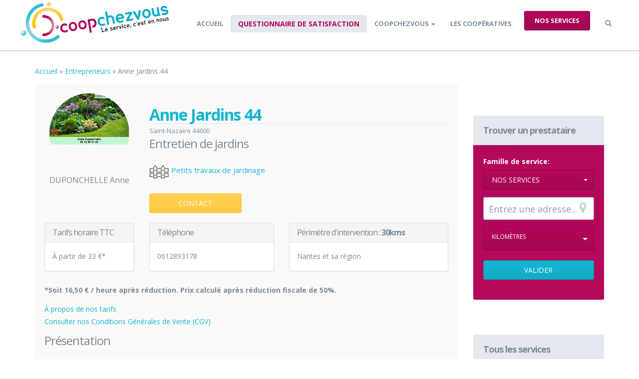

--- FILE ---
content_type: text/html; charset=UTF-8
request_url: http://www.coopchezvous.coop/entrepreneur/anne-jardins-44/
body_size: 8312
content:

<!doctype html>
<html class="no-js" lang="fr-FR" prefix="og: http://ogp.me/ns#">
  <head>
    <meta charset="utf-8">
    <meta http-equiv="X-UA-Compatible" content="IE=edge">
    <meta name="viewport" content="width=device-width, initial-scale=1">
    <link rel="alternate" type="application/rss+xml" title="Coopchezvous Feed" href="http://www.coopchezvous.coop/feed/">
    <title>Anne Jardins 44 - Coopchezvous</title>

<!-- This site is optimized with the Yoast SEO plugin v6.2 - https://yoa.st/1yg?utm_content=6.2 -->
<link rel="canonical" href="http://www.coopchezvous.coop/entrepreneur/anne-jardins-44/" />
<meta property="og:locale" content="fr_FR" />
<meta property="og:type" content="article" />
<meta property="og:title" content="Anne Jardins 44 - Coopchezvous" />
<meta property="og:url" content="http://www.coopchezvous.coop/entrepreneur/anne-jardins-44/" />
<meta property="og:site_name" content="Coopchezvous" />
<meta property="article:publisher" content="https://www.facebook.com/Coopchezvous" />
<meta property="og:image" content="http://www.coopchezvous.coop/app/uploads/--COOPCHEZVOUS-RVB-sans-site.jpg" />
<meta name="twitter:card" content="summary_large_image" />
<meta name="twitter:title" content="Anne Jardins 44 - Coopchezvous" />
<meta name="twitter:image" content="http://www.coopchezvous.coop/app/uploads/anne-D.gif" />
<script type='application/ld+json'>{"@context":"http:\/\/schema.org","@type":"WebSite","@id":"#website","url":"http:\/\/www.coopchezvous.coop\/","name":"Coopchezvous","alternateName":"Le service, c'est en nous","potentialAction":{"@type":"SearchAction","target":"http:\/\/www.coopchezvous.coop\/search\/{search_term_string}","query-input":"required name=search_term_string"}}</script>
<script type='application/ld+json'>{"@context":"http:\/\/schema.org","@type":"Organization","url":"http:\/\/www.coopchezvous.coop\/entrepreneur\/anne-jardins-44\/","sameAs":["https:\/\/www.facebook.com\/Coopchezvous"],"@id":"#organization","name":"Coopchezvous","logo":"http:\/\/www.coopchezvous.coop\/app\/uploads\/--COOPCHEZVOUS-RVB-sans-site.jpg"}</script>
<!-- / Yoast SEO plugin. -->

<link rel='dns-prefetch' href='//maps.googleapis.com' />
<link rel='dns-prefetch' href='//ajax.googleapis.com' />
<link rel='dns-prefetch' href='//s.w.org' />
<link rel="stylesheet" href="/app/plugins/contact-form-7/includes/css/styles.css">
<link rel="stylesheet" href="/app/plugins/types/vendor/toolset/toolset-common/res/lib/font-awesome/css/font-awesome.min.css" media="screen">
<link rel="stylesheet" href="/app/plugins/geo-my-wp/assets/css/gmw-cl-style-dep.css">
<link rel="stylesheet" href="/app/plugins/geo-my-wp/plugins/single-location/assets/css/gmw-sl-style.css">
<link rel="stylesheet" href="/app/themes/coopchezvous/dist/styles/main-cff79943.css">
<link rel='https://api.w.org/' href='http://www.coopchezvous.coop/wp-json/' />
<link rel="alternate" type="application/json+oembed" href="http://www.coopchezvous.coop/wp-json/oembed/1.0/embed?url=http%3A%2F%2Fwww.coopchezvous.coop%2Fentrepreneur%2Fanne-jardins-44%2F" />
<link rel="alternate" type="text/xml+oembed" href="http://www.coopchezvous.coop/wp-json/oembed/1.0/embed?url=http%3A%2F%2Fwww.coopchezvous.coop%2Fentrepreneur%2Fanne-jardins-44%2F&#038;format=xml" />
        <script src="//ajax.googleapis.com/ajax/libs/jquery/1.11.2/jquery.min.js"></script>
	<link rel="stylesheet" href="/app/themes/coopchezvous/style-pi160922.css">
</head>
  <body class="entrepreneur-template-default single single-entrepreneur postid-2408 anne-jardins-44 sidebar-primary">
    <!--[if lt IE 9]>
      <div class="alert alert-warning">
        You are using an <strong>outdated</strong> browser. Please <a href="http://browsehappy.com/">upgrade your browser</a> to improve your experience.      </div>
    <![endif]-->
    

<header class="banner navbar navbar-default navbar-fixed-top" role="banner">
  <div class="container">
    <div class="navbar-header">
      <button type="button" class="navbar-toggle collapsed" data-toggle="collapse" data-target=".navbar-collapse">
        <span class="sr-only">Toggle navigation</span>
        <span class="icon-bar"></span>
        <span class="icon-bar"></span>
        <span class="icon-bar"></span>
      </button>
      <a class="navbar-brand" href="http://www.coopchezvous.coop/" title="Coopchezvous"></a>
    </div>

    <nav class="collapse navbar-collapse" role="navigation" id="main-menu-collapse">
      <div id="dropdown-search">
      <ul class="nav navbar-nav navbar-right" id="nav-search">
        <li class="dropdown clearfix">
          <a href="#" class="dropdown-toggle" id="open-dropdown-search" data-toggle="dropdown" role="button" aria-expanded="false"><span class="glyphicon glyphicon-search"></span></a>
          <ul class="dropdown-menu" role="menu">
            <li class="container">
              <form role="search" method="get" class="form-horizontal" action="http://www.coopchezvous.coop/">
                <div class="form-group">
                  <label class="hide">Search for:</label>
                    <div class="input-group-lg">
                       <!-- <span class="input-group-addon"><span class="glyphicon glyphicon-search"></span></span> -->
                        <input type="search" id="nav-search-input" value="" name="s" class="form-control" placeholder="Rechercher...">
                    </div>
                  </div>
              </form>
            </li>
          </ul>
        </li>
      </ul>
      </div>
      <ul id="menu-menu-principal" class="nav navbar-nav navbar-primary navbar-right"><li class="visible-lg menu-accueil"><a href="http://www.coopchezvous.coop/">Accueil</a></li>
<li class="menu-questionnaire-de-satisfaction"><a href="http://www.coopchezvous.coop/questionnaire-de-satisfaction-2017/">Questionnaire de satisfaction</a></li>
<li class="dropdown menu-coopchezvous"><a class="dropdown-toggle" data-toggle="dropdown" data-target="#" href="http://www.coopchezvous.coop/coopchezvous/">Coopchezvous <b class="caret"></b></a>
<ul class="dropdown-menu">
	<li class="menu-presentation"><a href="http://www.coopchezvous.coop/coopchezvous/presentation-ccv/">Présentation</a></li>
	<li class="menu-nos-actualites"><a href="http://www.coopchezvous.coop/actualites/">Nos actualités</a></li>
	<li class="menu-nos-partenaires"><a href="http://www.coopchezvous.coop/soutiens/">Nos partenaires</a></li>
</ul>
</li>
<li class="visible-lg menu-les-cooperatives"><a target="_blank" href="https://www.dynamiquescooperatives.fr/">Les coopératives</a></li>
<li class="btn btn-xs btn-success menu-nos-services"><a href="http://www.coopchezvous.coop/nos-services-a-la-personne/">Nos services</a></li>
</ul>    </nav><!-- /.navbar-collapse -->
    
  </div>
</header>

        <div class="wrap container" role="document">
      <div class="content row">
        <main class="main" role="main">

          <p id="breadcrumbs"><span xmlns:v="http://rdf.data-vocabulary.org/#"><span typeof="v:Breadcrumb"><a href="http://www.coopchezvous.coop/" rel="v:url" property="v:title">Accueil</a> » <span rel="v:child" typeof="v:Breadcrumb"><a href="http://www.coopchezvous.coop/entrepreneur/" rel="v:url" property="v:title">Entrepreneurs</a> » <span class="breadcrumb_last">Anne Jardins 44</span></span></span></span></p>
            <article class="post-2408 entrepreneur type-entrepreneur status-publish has-post-thumbnail hentry famille-service-petits-travaux-de-jardinage" role="presentation">
    <div class="row">
        

        <div class="col-xs-12 col-md-3 nopadding">
                        <div class="image-cropper center-block">
            <img width="250" height="164" src="/app/uploads/anne-D.gif" class="img-responsive rounded avatar wp-post-image" alt="" title="">            </div>
            <legend>DUPONCHELLE Anne</legend>

          </div>
          <div class="col-xs-12 col-md-9">
            <header>
              <h2 class="entry-title">Anne Jardins 44</h2>
			  <p class="page-equipes-activite entrepreneur-single-geoloc">Saint-Nazaire 44600</p>
              <h3>Entretien de jardins</h3>
                          </header>
            
			              <div class="col-md-12 services-list">
                  <ul class="services-icon-list">
                                        <li>
                          <a href="http://www.coopchezvous.coop/service/petits-travaux-de-jardinage/">
                                                                                    <img src="/app/uploads/Fence@3x.png" height="60">
                                                        Petits travaux de jardinage</a>
                      </li>
                                    </ul>
              </div>
            			
			                          <div class="contact-bloc col-xs-4">
                <a class="center-block btn btn-info" role="button" data-toggle="collapse" href="#contactform" aria-expanded="false" aria-controls="collapseExample">Contact</a>
              </div>
            			
			<div class="collapse col-xs-12" id="contactform">
                <div class="well">
                  <div role="form" class="wpcf7" id="wpcf7-f1227-p2408-o1" lang="fr-FR" dir="ltr">
<div class="screen-reader-response"></div>
<form action="/entrepreneur/anne-jardins-44/#wpcf7-f1227-p2408-o1" method="post" class="wpcf7-form" novalidate="novalidate">
<div style="display: none;">
<input type="hidden" name="_wpcf7" value="1227" />
<input type="hidden" name="_wpcf7_version" value="4.9.2" />
<input type="hidden" name="_wpcf7_locale" value="fr_FR" />
<input type="hidden" name="_wpcf7_unit_tag" value="wpcf7-f1227-p2408-o1" />
<input type="hidden" name="_wpcf7_container_post" value="2408" />
</div>

<!-- CF7 Modules -->
<div style='display:none;'><input type="hidden" name="hidden-email_contact" value="annejardins44@gmail.com" class="wpcf7-form-control wpcf7-hidden" />
<input type="hidden" name="hidden-nom_entrepreneur" value="DUPONCHELLE Anne" class="wpcf7-form-control wpcf7-hidden" />
<input type="hidden" name="hidden-tel_entrepreneur" value="0612893178" class="wpcf7-form-control wpcf7-hidden" /></div>
<!-- End CF7 Modules -->

<p>Votre nom *<br />
    <span class="wpcf7-form-control-wrap your-name"><input type="text" name="your-name" value="" size="40" class="wpcf7-form-control wpcf7-text wpcf7-validates-as-required" aria-required="true" aria-invalid="false" /></span> </p>
<p>Votre email *<br />
    <span class="wpcf7-form-control-wrap your-email"><input type="email" name="your-email" value="" size="40" class="wpcf7-form-control wpcf7-text wpcf7-email wpcf7-validates-as-required wpcf7-validates-as-email" aria-required="true" aria-invalid="false" /></span> </p>
<p>Date de rendez-vous souhaitée<br />
<span class="wpcf7-form-control-wrap text-date-rdv"><input type="text" name="text-date-rdv" value="" size="40" class="wpcf7-form-control wpcf7-text" aria-invalid="false" placeholder="15/10/17" /></span></p>
<p><span class="wpcf7-form-control-wrap Preferences-wrap" style="display:none !important; visibility:hidden !important;"><label  class="hp-message">Veuillez laisser ce champ vide.</label><input class="wpcf7-form-control wpcf7-text"  type="text" name="Preferences" value="" size="40" tabindex="-1" autocomplete="nope" /></span></p>
<p>Votre message<br />
    <span class="wpcf7-form-control-wrap your-message"><textarea name="your-message" cols="40" rows="10" class="wpcf7-form-control wpcf7-textarea" aria-invalid="false"></textarea></span> </p>
<div class="wpcf7-form-control-wrap"><div data-sitekey="6LepnSQTAAAAAH0T8UJb5CJNch8ZWmf-mWl9c-KQ" class="wpcf7-form-control g-recaptcha wpcf7-recaptcha"></div>
<noscript>
	<div style="width: 302px; height: 422px;">
		<div style="width: 302px; height: 422px; position: relative;">
			<div style="width: 302px; height: 422px; position: absolute;">
				<iframe src="https://www.google.com/recaptcha/api/fallback?k=6LepnSQTAAAAAH0T8UJb5CJNch8ZWmf-mWl9c-KQ" frameborder="0" scrolling="no" style="width: 302px; height:422px; border-style: none;">
				</iframe>
			</div>
			<div style="width: 300px; height: 60px; border-style: none; bottom: 12px; left: 25px; margin: 0px; padding: 0px; right: 25px; background: #f9f9f9; border: 1px solid #c1c1c1; border-radius: 3px;">
				<textarea id="g-recaptcha-response" name="g-recaptcha-response" class="g-recaptcha-response" style="width: 250px; height: 40px; border: 1px solid #c1c1c1; margin: 10px 25px; padding: 0px; resize: none;">
				</textarea>
			</div>
		</div>
	</div>
</noscript>
</div>
<p><input type="submit" value="Envoyer" class="wpcf7-form-control wpcf7-submit" /></p>
<div class="wpcf7-response-output wpcf7-display-none"></div></form></div>                </div>
            </div>
			
			
            <div class="entry-content">
                          </div>

          </div>
          </div>

           <div class="row clearfix">

              
          </div>

          <div class="clearfix"></div>

          <div class="row">

                                    <div class="col-md-3">

              <div class="panel panel-default">
              <div class="panel-heading"><h4>Tarifs horaire TTC</h4></div>
              <div class="panel-body">
                <ul class="tags">
                                <li>À partir de 33 €*</li>
              </ul>
              </div>
            </div>

            </div>
            

                                      <div class="col-md-4">

                <div class="panel panel-default">
                  <div class="panel-heading"><h4>Téléphone</h4></div>
                  <div class="panel-body">
                    <ul class="tags">
                      <li>0612893178</li>
                    </ul>
                  </div>
                </div>

              </div>
            
                                      <div class="col-md-5">

                      
                <div class="panel panel-default">
                  <div class="panel-heading"><h4>Périmètre d'intervention : <strong>30kms</strong> </h4></div>
                  <div class="panel-body">
                    <ul class="tags">
                                                            <li>Nantes et sa région</li>
                                                             </ul>
                  </div>
                </div>

              </div>
                                  </div> 

                    <div class="row">
           <div class="col-xs-12">

           <p><strong> *Soit 16,50 € / heure après réduction. Prix calculé après réduction fiscale de 50%.</strong></p>
            <p></p>
            <p>
            <a href="http://www.coopchezvous.coop/nos-tarifs/" title="voir les conditions et tarifs réductions fiscales sap">À propos de nos tarifs</a>
            <br> <a href="http://www.coopchezvous.coop/cgv/" title="voir les conditions et tarifs réductions fiscales sap">Consulter nos Conditions Générales de Vente (CGV)</a>
          </p>
            
            </div>
          </div>
          
          <div class="row">
           <div class="col-xs-12">
                        
                                    <div class="row">
              <div class="col-xs-12">
                <h3>Présentation</h3>
                <p>&nbsp;</p>
<div id="sconnect-is-installed" style="display: none;">2.11.0.0</div>
              </div>
            </div>
            
                        
                        
                         
          </div>
          <div class="row">
             <div class="col-xs-12">
                <footer>
                                    <nav class="post-nav container-fluid">
                    <h4>Autres prestataires</h4>
                    <ul class="pager">
                      <li class="previous"><a href="http://www.coopchezvous.coop/entrepreneur/bernard-services/" rel="prev">&larr; BERNARD PAYSAGES</a></li>
                      <li class="center-block backlist"><a href="http://www.coopchezvous.coop/nos-services-a-la-personne/" title="voir les equipes et services sap">Retour à la liste</a></li>
                      <li class="next"><a href="http://www.coopchezvous.coop/entrepreneur/allomulti-services44/" rel="next">ALLOMULTI-SERVICES44 &rarr;</a></li>
                    </ul>
                  </nav>
                </footer>
            </div>
          </div>
        </div>
    
<div class="contact-bloc col-xs-4">
                <a class="center-block btn btn-info" role="button" data-toggle="collapse" href="#commentform" aria-expanded="false" aria-controls="collapseExample">Laisser un commentaire</a>
              </div>
<div id="commentform" class="collapse"></div>
<section id="comments" class="comments">
  
  </section>
  </article>
        </main><!-- /.main -->
                  <aside class="sidebar" role="complementary">
            <div class="container-fluid">
            <!--  <section class="widget clearfix contact-widget">
	<h3>PRENDRE CONTACT</h3>  
	</section> -->
<section class="widget">
	</section>

<section class="widget gmw_search_form_widget-2 widget_gmw_search_form_widget"><h3>Trouver un prestataire</h3>
<div class="gmw-form-wrapper gmw-form-wrapper1 gmw-pt-form-wrapper gmw-pt-gray-form-wrapper">
	
		
	<form class="gmw-form gmw-form-1" name="gmw_form" action="http://www.coopchezvous.coop/resultats/" method="get">
		
				
		<div class="post-types-wrapper">
			<!-- post types dropdown -->
			<input type="hidden" id="gmw-single-post-type-1" class="gmw-single-post-type gmw-single-post-type-1 " name="gmw_post" value="entrepreneur" />		</div>
		
				
		<div class="taxonomies-wrapper">
			<!-- Display taxonomies/categories --> 
			<div class="gmw-single-taxonomy-wrapper gmw-dropdown-taxonomy-wrapper gmw-dropdown-famille-service-wrapper "><label for="famille-service">Famille de service:</label><select  name='tax_famille-service' id='famille-service-tax' class='gmw-dropdown-famille-service gmw-dropdown-taxonomy' >
	<option value='0'>Nos services</option>
	<option class="level-0" value="6">Services pour la vie quotidienne</option>
	<option class="level-1" value="25">&nbsp;&nbsp;&nbsp;Assistance informatique et internet</option>
	<option class="level-1" value="26">&nbsp;&nbsp;&nbsp;Assistance administrative</option>
	<option class="level-1" value="27">&nbsp;&nbsp;&nbsp;Préparation et livraison de repas à domicile</option>
	<option class="level-1" value="28">&nbsp;&nbsp;&nbsp;Livraison de courses</option>
	<option class="level-1" value="29">&nbsp;&nbsp;&nbsp;Collecte et livraison de linge repassé</option>
	<option class="level-1" value="30">&nbsp;&nbsp;&nbsp;Garde d’enfants (+ de 3 ans)</option>
	<option class="level-0" value="7">Entretien de la maison</option>
	<option class="level-1" value="32">&nbsp;&nbsp;&nbsp;Petits travaux de jardinage</option>
	<option class="level-1" value="33">&nbsp;&nbsp;&nbsp;Création de potagers</option>
	<option class="level-1" value="34">&nbsp;&nbsp;&nbsp;Petits travaux de bricolage</option>
	<option class="level-1" value="35">&nbsp;&nbsp;&nbsp;Entretien et travaux ménagers</option>
	<option class="level-0" value="5">Cours à domicile</option>
	<option class="level-1" value="37">&nbsp;&nbsp;&nbsp;Cours de sport</option>
	<option class="level-1" value="38">&nbsp;&nbsp;&nbsp;Cours activités manuelles</option>
	<option class="level-1" value="39">&nbsp;&nbsp;&nbsp;Cours soutien scolaire</option>
	<option class="level-1" value="41">&nbsp;&nbsp;&nbsp;Cours d&rsquo;Anglais</option>
	<option class="level-1" value="43">&nbsp;&nbsp;&nbsp;Cours d&rsquo;informatique</option>
</select>
</div>		</div>
		
				
		<!-- Address Field -->
		<div id="gmw-address-field-wrapper-1" class="gmw-address-field-wrapper gmw-address-field-wrapper-1 "><input type="text" name="gmw_address[]" id="gmw-address-1" autocomplete="off" 
    		class="gmw-address gmw-full-address gmw-address-1  " 
    		value="" placeholder="Entrez une adresse..." /><div class="gmw-locator-btn-wrapper gmw-locator-btn-within-wrapper"><i id="1" class="fa fa-map-marker gmw-locator-btn-within gmw-locator-button gmw-locate-btn "></i><i id="gmw-locator-btn-loader-1" class="gmw-locator-btn-loader fa fa-refresh fa-spin" alt="Locator image loader" style="display:none;"></i></div></div>		
		<!--  locator icon -->
				
				
		<div class="gmw-unit-distance-wrapper">
			<!--distance values -->
			<select class="gmw-distance-select gmw-distance-select-1" name="gmw_distance"><option value="100">Kilom&egrave;tres</option><option value="5" >5</option><option value="10" >10</option><option value="15" >15</option><option value="25" >25</option><option value="50" >50</option><option value="100" >100</option></select>			<!--distance units-->
			<input type="hidden" name="gmw_units" value="metric" />	
		</div><!-- distance unit wrapper -->
		
		<div id="gmw-submit-wrapper-1" class="gmw-submit-wrapper gmw-submit-wrapper-1"> <input type="hidden" id="gmw-form-id-1" class="gmw-form-id gmw-form-id-1" name="gmw_form" value="1" /> <input type="hidden" id="gmw-page-1" class="gmw-page gmw-page-1" name="paged" value="1" /> <input type="hidden" id="gmw-per-page-1" class="gmw-per-page gmw-per-page-1" name="gmw_per_page" value="25" /> <input type="hidden" id="prev-address-1" class="prev-address prev-address-1" value=""/> <input type="hidden" id="gmw-lat-1" class="gmw-lat gmw-lat-1" name="gmw_lat" value=""/> <input type="hidden" id="gmw-long-1" class="gmw-lng gmw-long-1" name="gmw_lng" value=""/> <input type="hidden" id="gmw-prefix-1" class="gmw-prefix gmw-prefix-1" name="gmw_px" value="pt" /> <input type="hidden" id="gmw-action-1" class="gmw-action gmw-action-1" name="action" value="gmw_post" /> <input type="submit" id="gmw-submit-1" class="gmw-submit gmw-submit-1" value="Valider" /> </div>		
				
	</form>
	
	
</div><!--form wrapper -->	

</section><section class="widget nav_menu-6 widget_nav_menu"><h3>Tous les services</h3><ul id="menu-familles-de-services" class="menu"><li class="menu-cours-a-domicile"><a href="/famille-service/cours-a-domicile/">Cours à domicile</a></li>
<li class="menu-services-pour-la-vie-quotidienne"><a href="/famille-service/services-pour-la-vie-quotidienne/">Services pour la vie quotidienne</a></li>
<li class="current-entrepreneur-ancestor menu-entretien-de-la-maison"><a href="/famille-service/entretien-de-la-maison/">Entretien de la maison</a></li>
</ul></section>            </div>
          </aside><!-- /.sidebar -->
              </div><!-- /.content-->
     
             </div><!-- /.wrap -->

    
    <footer class="content-info" role="contentinfo">
  <div class="container">
  	<div class="row">
    <section class="widget text-2 widget_text"><h3>Coopchezvous</h3>			<div class="textwidget">Coopchezvous est une Coopérative d’Activités et d’Emploi (CAE) dédiée aux Services à la Personne.
Nous sommes membre d’un réseau national appelé Coopérer pour Entreprendre.</div>
		</section><section class="widget nav_menu-2 widget_nav_menu"><h3>La coopérative</h3><ul id="menu-footer-colonne-1" class="menu"><li class="menu-presentation"><a href="http://www.coopchezvous.coop/coopchezvous/presentation-ccv/">Présentation</a></li>
<li class="menu-nos-tarifs"><a href="http://www.coopchezvous.coop/nos-tarifs/">Nos tarifs</a></li>
<li class="menu-contactez-coopchezvous"><a href="http://www.coopchezvous.coop/contact/">Contactez Coopchezvous</a></li>
<li class="menu-notre-engagement-qualite"><a href="http://www.coopchezvous.coop/coopchezvous/notre-engagement-qualite/">Notre engagement qualité</a></li>
<li class="menu-cgv"><a href="http://www.coopchezvous.coop/cgv-cgu/">CGV</a></li>
<li class="menu-mentions-legales"><a href="http://www.coopchezvous.coop/mentions-legales/">Mentions Légales</a></li>
</ul></section><section class="widget nav_menu-4 widget_nav_menu"><h3>Accès rapide</h3><ul id="menu-footer-colonne-2" class="menu"><li class="menu-actualites"><a href="http://www.coopchezvous.coop/actualites/">Actualités</a></li>
<li class="menu-entrepreneurs-rejoignez-nous"><a href="http://www.coopchezvous.coop/entrepreneurs-rejoignez-nous/">Entrepreneurs, rejoignez-nous!</a></li>
<li class="menu-nos-services-a-la-personne"><a href="http://www.coopchezvous.coop/nos-services-a-la-personne/">Nos services à la personne</a></li>
<li class="menu-ils-nous-soutiennent"><a href="http://www.coopchezvous.coop/soutiens/">Ils nous soutiennent</a></li>
<li class="menu-faq"><a href="http://www.coopchezvous.coop/faq/">FAQ</a></li>
</ul></section><section class="widget nav_menu-5 widget_nav_menu"><h3>Nos services</h3><ul id="menu-footer-menu-3" class="menu"><li class="menu-cours-a-domicile"><a href="/famille-service/cours-a-domicile/">Cours à domicile</a></li>
<li class="menu-services-pour-la-vie-quotidienne"><a href="/famille-service/services-pour-la-vie-quotidienne/">Services pour la vie quotidienne</a></li>
<li class="current-entrepreneur-ancestor menu-entretien-de-la-maison"><a href="/famille-service/entretien-de-la-maison/">Entretien de la maison</a></li>
</ul></section>	</div>
  </div>
</footer><div id="gmw-cl-form-wrapper" class="gmw-cl-form-wrapper"><span id="gmw-cl-close-btn">X</span><form id="gmw-cl-form" name="gmw_cl_form" onsubmit="return false"><div id="gmw-cl-info-wrapper"><div id="gmw-cl-location-message">- Entrez votre position -</div><div id="gmw-cl-input-fields"><input type="text" name="gmw-cl_address" id="gmw-cl-address" value="" placeholder="zipcode or full address..." /><input id="gmw-cl-submit-address" type="submit" value="go" /></div><div> - or - </div><div id="gmw-cl-get-location"><a href="#" id="gmw-cl-trigger" >Obtenez votre position actuelle</a></div></div><div id="gmw-cl-respond-wrapper" style="display:none;"><div id="gmw-cl-spinner"><img src="http://www.coopchezvous.coop/app/plugins/geo-my-wp/assets/images/gmw-loader.gif" /></div><div id="gmw-cl-message"></div><div id="gmw-cl-map" style="width:100%;height:100px;display:none;"></div></div></form></div><div id="gmw-cl-hidden-form-wrapper">
                    <form id="gmw-cl-hidden-form" method="post">
                        <input type="hidden" id="gmw-cl-street" 		   name="gmw_cl_location[street]" value="" />
                        <input type="hidden" id="gmw-cl-city"   		   name="gmw_cl_location[city]" value="" />
                        <input type="hidden" id="gmw-cl-state" 			   name="gmw_cl_location[state]" value="" />
                        <input type="hidden" id="gmw-cl-state-long" 	   name="gmw_cl_location[state_long]" value="" />
                        <input type="hidden" id="gmw-cl-zipcode" 		   name="gmw_cl_location[zipcode]" value="" />
                        <input type="hidden" id="gmw-cl-country" 		   name="gmw_cl_location[country]" value="" />
                        <input type="hidden" id="gmw-cl-country-long" 	   name="gmw_cl_location[country_long]" value="" />
                        <input type="hidden" id="gmw-cl-org-address" 	   name="gmw_cl_location[address]" value="" />
                        <input type="hidden" id="gmw-cl-formatted-address" name="gmw_cl_location[formatted_address]" value="" />
                        <input type="hidden" id="gmw-cl-lat" 			   name="gmw_cl_location[lat]" value="" />
                        <input type="hidden" id="gmw-cl-lng" 			   name="gmw_cl_location[lng]" value="" />
                        <input type="hidden" id="gmw-cl-action" 		   name="gmw_cl_action" value="post" />
                    </form>
                </div><script type="text/javascript">
var recaptchaWidgets = [];
var recaptchaCallback = function() {
	var forms = document.getElementsByTagName( 'form' );
	var pattern = /(^|\s)g-recaptcha(\s|$)/;

	for ( var i = 0; i < forms.length; i++ ) {
		var divs = forms[ i ].getElementsByTagName( 'div' );

		for ( var j = 0; j < divs.length; j++ ) {
			var sitekey = divs[ j ].getAttribute( 'data-sitekey' );

			if ( divs[ j ].className && divs[ j ].className.match( pattern ) && sitekey ) {
				var params = {
					'sitekey': sitekey,
					'type': divs[ j ].getAttribute( 'data-type' ),
					'size': divs[ j ].getAttribute( 'data-size' ),
					'theme': divs[ j ].getAttribute( 'data-theme' ),
					'badge': divs[ j ].getAttribute( 'data-badge' ),
					'tabindex': divs[ j ].getAttribute( 'data-tabindex' )
				};

				var callback = divs[ j ].getAttribute( 'data-callback' );

				if ( callback && 'function' == typeof window[ callback ] ) {
					params[ 'callback' ] = window[ callback ];
				}

				var expired_callback = divs[ j ].getAttribute( 'data-expired-callback' );

				if ( expired_callback && 'function' == typeof window[ expired_callback ] ) {
					params[ 'expired-callback' ] = window[ expired_callback ];
				}

				var widget_id = grecaptcha.render( divs[ j ], params );
				recaptchaWidgets.push( widget_id );
				break;
			}
		}
	}
};

document.addEventListener( 'wpcf7submit', function( event ) {
	switch ( event.detail.status ) {
		case 'spam':
		case 'mail_sent':
		case 'mail_failed':
			for ( var i = 0; i < recaptchaWidgets.length; i++ ) {
				grecaptcha.reset( recaptchaWidgets[ i ] );
			}
	}
}, false );
</script>
<link rel="stylesheet" href="/app/plugins/geo-my-wp/plugins/posts/search-forms/gray/css/style.css">
<script src="//ajax.googleapis.com/ajax/libs/jquery/1.11.2/jquery.min.js"></script>
<script type='text/javascript'>
/* <![CDATA[ */
var wpcf7 = {"apiSettings":{"root":"http:\/\/www.coopchezvous.coop\/wp-json\/contact-form-7\/v1","namespace":"contact-form-7\/v1"},"recaptcha":{"messages":{"empty":"Merci de confirmer que vous n\u2019\u00eates pas un robot."}}};
/* ]]> */
</script>
<script>window.jQuery || document.write('<script src="/app/themes/coopchezvous/dist/scripts/jquery.js"><\/script>')</script>
<script src="/app/plugins/contact-form-7/includes/js/scripts.js"></script>
<script src="http://maps.googleapis.com/maps/api/js?libraries=places&#038;key=AIzaSyCKzzbdFOK4tK03qit_9ubMRSlFPt4dcOY&#038;region=FR&#038;language=fr&#038;sansor=false"></script>
<script src="/app/plugins/wp-gallery-custom-links/wp-gallery-custom-links.js"></script>
<script src="/app/themes/coopchezvous/dist/scripts/modernizr.js"></script>
<script src="/app/themes/coopchezvous/dist/scripts/main.js"></script>
<script src="/wp-includes/js/wp-embed.min.js"></script>
<script src="https://www.google.com/recaptcha/api.js?onload=recaptchaCallback&#038;render=explicit"></script>
<script type='text/javascript'>
/* <![CDATA[ */
var gmwSettings = {"general_settings":{"google_api":"AIzaSyCKzzbdFOK4tK03qit_9ubMRSlFPt4dcOY","js_geocode":"1","language_code":"fr","country_code":"FR","results_page":"207","url_px":"gmw_","auto_locate":false},"post_types_settings":{"edit_post_zoom_level":"11","edit_post_latitude":"47.236323","edit_post_longitude":"-1.558273","post_types":["entrepreneur"]}};
var gmwMapOptions = [];
/* ]]> */
</script>
<script src="/app/plugins/geo-my-wp/assets/js/gmw.min.js"></script>
<script type='text/javascript'>
/* <![CDATA[ */
var gacFields = ["gmw-address-1"];
/* ]]> */
</script>
<script src="/app/plugins/geo-my-wp/assets/js/googleAddressAutocomplete.js"></script>
  <script>
          (function(b,o,i,l,e,r){b.GoogleAnalyticsObject=l;b[l]||(b[l]=
      function(){(b[l].q=b[l].q||[]).push(arguments)});b[l].l=+new Date;
      e=o.createElement(i);r=o.getElementsByTagName(i)[0];
      e.src='//www.google-analytics.com/analytics.js';
      r.parentNode.insertBefore(e,r)}(window,document,'script','ga'));
        ga('create','UA-67469186-1','auto');ga('send','pageview');
  </script>
  
    	<script src="/app/themes/coopchezvous/script-pi160922.js"></script>
  </body>
</html>

--- FILE ---
content_type: text/html; charset=utf-8
request_url: https://www.google.com/recaptcha/api2/anchor?ar=1&k=6LepnSQTAAAAAH0T8UJb5CJNch8ZWmf-mWl9c-KQ&co=aHR0cDovL3d3dy5jb29wY2hlenZvdXMuY29vcDo4MA..&hl=en&v=PoyoqOPhxBO7pBk68S4YbpHZ&size=normal&anchor-ms=20000&execute-ms=30000&cb=556wc23rak60
body_size: 49245
content:
<!DOCTYPE HTML><html dir="ltr" lang="en"><head><meta http-equiv="Content-Type" content="text/html; charset=UTF-8">
<meta http-equiv="X-UA-Compatible" content="IE=edge">
<title>reCAPTCHA</title>
<style type="text/css">
/* cyrillic-ext */
@font-face {
  font-family: 'Roboto';
  font-style: normal;
  font-weight: 400;
  font-stretch: 100%;
  src: url(//fonts.gstatic.com/s/roboto/v48/KFO7CnqEu92Fr1ME7kSn66aGLdTylUAMa3GUBHMdazTgWw.woff2) format('woff2');
  unicode-range: U+0460-052F, U+1C80-1C8A, U+20B4, U+2DE0-2DFF, U+A640-A69F, U+FE2E-FE2F;
}
/* cyrillic */
@font-face {
  font-family: 'Roboto';
  font-style: normal;
  font-weight: 400;
  font-stretch: 100%;
  src: url(//fonts.gstatic.com/s/roboto/v48/KFO7CnqEu92Fr1ME7kSn66aGLdTylUAMa3iUBHMdazTgWw.woff2) format('woff2');
  unicode-range: U+0301, U+0400-045F, U+0490-0491, U+04B0-04B1, U+2116;
}
/* greek-ext */
@font-face {
  font-family: 'Roboto';
  font-style: normal;
  font-weight: 400;
  font-stretch: 100%;
  src: url(//fonts.gstatic.com/s/roboto/v48/KFO7CnqEu92Fr1ME7kSn66aGLdTylUAMa3CUBHMdazTgWw.woff2) format('woff2');
  unicode-range: U+1F00-1FFF;
}
/* greek */
@font-face {
  font-family: 'Roboto';
  font-style: normal;
  font-weight: 400;
  font-stretch: 100%;
  src: url(//fonts.gstatic.com/s/roboto/v48/KFO7CnqEu92Fr1ME7kSn66aGLdTylUAMa3-UBHMdazTgWw.woff2) format('woff2');
  unicode-range: U+0370-0377, U+037A-037F, U+0384-038A, U+038C, U+038E-03A1, U+03A3-03FF;
}
/* math */
@font-face {
  font-family: 'Roboto';
  font-style: normal;
  font-weight: 400;
  font-stretch: 100%;
  src: url(//fonts.gstatic.com/s/roboto/v48/KFO7CnqEu92Fr1ME7kSn66aGLdTylUAMawCUBHMdazTgWw.woff2) format('woff2');
  unicode-range: U+0302-0303, U+0305, U+0307-0308, U+0310, U+0312, U+0315, U+031A, U+0326-0327, U+032C, U+032F-0330, U+0332-0333, U+0338, U+033A, U+0346, U+034D, U+0391-03A1, U+03A3-03A9, U+03B1-03C9, U+03D1, U+03D5-03D6, U+03F0-03F1, U+03F4-03F5, U+2016-2017, U+2034-2038, U+203C, U+2040, U+2043, U+2047, U+2050, U+2057, U+205F, U+2070-2071, U+2074-208E, U+2090-209C, U+20D0-20DC, U+20E1, U+20E5-20EF, U+2100-2112, U+2114-2115, U+2117-2121, U+2123-214F, U+2190, U+2192, U+2194-21AE, U+21B0-21E5, U+21F1-21F2, U+21F4-2211, U+2213-2214, U+2216-22FF, U+2308-230B, U+2310, U+2319, U+231C-2321, U+2336-237A, U+237C, U+2395, U+239B-23B7, U+23D0, U+23DC-23E1, U+2474-2475, U+25AF, U+25B3, U+25B7, U+25BD, U+25C1, U+25CA, U+25CC, U+25FB, U+266D-266F, U+27C0-27FF, U+2900-2AFF, U+2B0E-2B11, U+2B30-2B4C, U+2BFE, U+3030, U+FF5B, U+FF5D, U+1D400-1D7FF, U+1EE00-1EEFF;
}
/* symbols */
@font-face {
  font-family: 'Roboto';
  font-style: normal;
  font-weight: 400;
  font-stretch: 100%;
  src: url(//fonts.gstatic.com/s/roboto/v48/KFO7CnqEu92Fr1ME7kSn66aGLdTylUAMaxKUBHMdazTgWw.woff2) format('woff2');
  unicode-range: U+0001-000C, U+000E-001F, U+007F-009F, U+20DD-20E0, U+20E2-20E4, U+2150-218F, U+2190, U+2192, U+2194-2199, U+21AF, U+21E6-21F0, U+21F3, U+2218-2219, U+2299, U+22C4-22C6, U+2300-243F, U+2440-244A, U+2460-24FF, U+25A0-27BF, U+2800-28FF, U+2921-2922, U+2981, U+29BF, U+29EB, U+2B00-2BFF, U+4DC0-4DFF, U+FFF9-FFFB, U+10140-1018E, U+10190-1019C, U+101A0, U+101D0-101FD, U+102E0-102FB, U+10E60-10E7E, U+1D2C0-1D2D3, U+1D2E0-1D37F, U+1F000-1F0FF, U+1F100-1F1AD, U+1F1E6-1F1FF, U+1F30D-1F30F, U+1F315, U+1F31C, U+1F31E, U+1F320-1F32C, U+1F336, U+1F378, U+1F37D, U+1F382, U+1F393-1F39F, U+1F3A7-1F3A8, U+1F3AC-1F3AF, U+1F3C2, U+1F3C4-1F3C6, U+1F3CA-1F3CE, U+1F3D4-1F3E0, U+1F3ED, U+1F3F1-1F3F3, U+1F3F5-1F3F7, U+1F408, U+1F415, U+1F41F, U+1F426, U+1F43F, U+1F441-1F442, U+1F444, U+1F446-1F449, U+1F44C-1F44E, U+1F453, U+1F46A, U+1F47D, U+1F4A3, U+1F4B0, U+1F4B3, U+1F4B9, U+1F4BB, U+1F4BF, U+1F4C8-1F4CB, U+1F4D6, U+1F4DA, U+1F4DF, U+1F4E3-1F4E6, U+1F4EA-1F4ED, U+1F4F7, U+1F4F9-1F4FB, U+1F4FD-1F4FE, U+1F503, U+1F507-1F50B, U+1F50D, U+1F512-1F513, U+1F53E-1F54A, U+1F54F-1F5FA, U+1F610, U+1F650-1F67F, U+1F687, U+1F68D, U+1F691, U+1F694, U+1F698, U+1F6AD, U+1F6B2, U+1F6B9-1F6BA, U+1F6BC, U+1F6C6-1F6CF, U+1F6D3-1F6D7, U+1F6E0-1F6EA, U+1F6F0-1F6F3, U+1F6F7-1F6FC, U+1F700-1F7FF, U+1F800-1F80B, U+1F810-1F847, U+1F850-1F859, U+1F860-1F887, U+1F890-1F8AD, U+1F8B0-1F8BB, U+1F8C0-1F8C1, U+1F900-1F90B, U+1F93B, U+1F946, U+1F984, U+1F996, U+1F9E9, U+1FA00-1FA6F, U+1FA70-1FA7C, U+1FA80-1FA89, U+1FA8F-1FAC6, U+1FACE-1FADC, U+1FADF-1FAE9, U+1FAF0-1FAF8, U+1FB00-1FBFF;
}
/* vietnamese */
@font-face {
  font-family: 'Roboto';
  font-style: normal;
  font-weight: 400;
  font-stretch: 100%;
  src: url(//fonts.gstatic.com/s/roboto/v48/KFO7CnqEu92Fr1ME7kSn66aGLdTylUAMa3OUBHMdazTgWw.woff2) format('woff2');
  unicode-range: U+0102-0103, U+0110-0111, U+0128-0129, U+0168-0169, U+01A0-01A1, U+01AF-01B0, U+0300-0301, U+0303-0304, U+0308-0309, U+0323, U+0329, U+1EA0-1EF9, U+20AB;
}
/* latin-ext */
@font-face {
  font-family: 'Roboto';
  font-style: normal;
  font-weight: 400;
  font-stretch: 100%;
  src: url(//fonts.gstatic.com/s/roboto/v48/KFO7CnqEu92Fr1ME7kSn66aGLdTylUAMa3KUBHMdazTgWw.woff2) format('woff2');
  unicode-range: U+0100-02BA, U+02BD-02C5, U+02C7-02CC, U+02CE-02D7, U+02DD-02FF, U+0304, U+0308, U+0329, U+1D00-1DBF, U+1E00-1E9F, U+1EF2-1EFF, U+2020, U+20A0-20AB, U+20AD-20C0, U+2113, U+2C60-2C7F, U+A720-A7FF;
}
/* latin */
@font-face {
  font-family: 'Roboto';
  font-style: normal;
  font-weight: 400;
  font-stretch: 100%;
  src: url(//fonts.gstatic.com/s/roboto/v48/KFO7CnqEu92Fr1ME7kSn66aGLdTylUAMa3yUBHMdazQ.woff2) format('woff2');
  unicode-range: U+0000-00FF, U+0131, U+0152-0153, U+02BB-02BC, U+02C6, U+02DA, U+02DC, U+0304, U+0308, U+0329, U+2000-206F, U+20AC, U+2122, U+2191, U+2193, U+2212, U+2215, U+FEFF, U+FFFD;
}
/* cyrillic-ext */
@font-face {
  font-family: 'Roboto';
  font-style: normal;
  font-weight: 500;
  font-stretch: 100%;
  src: url(//fonts.gstatic.com/s/roboto/v48/KFO7CnqEu92Fr1ME7kSn66aGLdTylUAMa3GUBHMdazTgWw.woff2) format('woff2');
  unicode-range: U+0460-052F, U+1C80-1C8A, U+20B4, U+2DE0-2DFF, U+A640-A69F, U+FE2E-FE2F;
}
/* cyrillic */
@font-face {
  font-family: 'Roboto';
  font-style: normal;
  font-weight: 500;
  font-stretch: 100%;
  src: url(//fonts.gstatic.com/s/roboto/v48/KFO7CnqEu92Fr1ME7kSn66aGLdTylUAMa3iUBHMdazTgWw.woff2) format('woff2');
  unicode-range: U+0301, U+0400-045F, U+0490-0491, U+04B0-04B1, U+2116;
}
/* greek-ext */
@font-face {
  font-family: 'Roboto';
  font-style: normal;
  font-weight: 500;
  font-stretch: 100%;
  src: url(//fonts.gstatic.com/s/roboto/v48/KFO7CnqEu92Fr1ME7kSn66aGLdTylUAMa3CUBHMdazTgWw.woff2) format('woff2');
  unicode-range: U+1F00-1FFF;
}
/* greek */
@font-face {
  font-family: 'Roboto';
  font-style: normal;
  font-weight: 500;
  font-stretch: 100%;
  src: url(//fonts.gstatic.com/s/roboto/v48/KFO7CnqEu92Fr1ME7kSn66aGLdTylUAMa3-UBHMdazTgWw.woff2) format('woff2');
  unicode-range: U+0370-0377, U+037A-037F, U+0384-038A, U+038C, U+038E-03A1, U+03A3-03FF;
}
/* math */
@font-face {
  font-family: 'Roboto';
  font-style: normal;
  font-weight: 500;
  font-stretch: 100%;
  src: url(//fonts.gstatic.com/s/roboto/v48/KFO7CnqEu92Fr1ME7kSn66aGLdTylUAMawCUBHMdazTgWw.woff2) format('woff2');
  unicode-range: U+0302-0303, U+0305, U+0307-0308, U+0310, U+0312, U+0315, U+031A, U+0326-0327, U+032C, U+032F-0330, U+0332-0333, U+0338, U+033A, U+0346, U+034D, U+0391-03A1, U+03A3-03A9, U+03B1-03C9, U+03D1, U+03D5-03D6, U+03F0-03F1, U+03F4-03F5, U+2016-2017, U+2034-2038, U+203C, U+2040, U+2043, U+2047, U+2050, U+2057, U+205F, U+2070-2071, U+2074-208E, U+2090-209C, U+20D0-20DC, U+20E1, U+20E5-20EF, U+2100-2112, U+2114-2115, U+2117-2121, U+2123-214F, U+2190, U+2192, U+2194-21AE, U+21B0-21E5, U+21F1-21F2, U+21F4-2211, U+2213-2214, U+2216-22FF, U+2308-230B, U+2310, U+2319, U+231C-2321, U+2336-237A, U+237C, U+2395, U+239B-23B7, U+23D0, U+23DC-23E1, U+2474-2475, U+25AF, U+25B3, U+25B7, U+25BD, U+25C1, U+25CA, U+25CC, U+25FB, U+266D-266F, U+27C0-27FF, U+2900-2AFF, U+2B0E-2B11, U+2B30-2B4C, U+2BFE, U+3030, U+FF5B, U+FF5D, U+1D400-1D7FF, U+1EE00-1EEFF;
}
/* symbols */
@font-face {
  font-family: 'Roboto';
  font-style: normal;
  font-weight: 500;
  font-stretch: 100%;
  src: url(//fonts.gstatic.com/s/roboto/v48/KFO7CnqEu92Fr1ME7kSn66aGLdTylUAMaxKUBHMdazTgWw.woff2) format('woff2');
  unicode-range: U+0001-000C, U+000E-001F, U+007F-009F, U+20DD-20E0, U+20E2-20E4, U+2150-218F, U+2190, U+2192, U+2194-2199, U+21AF, U+21E6-21F0, U+21F3, U+2218-2219, U+2299, U+22C4-22C6, U+2300-243F, U+2440-244A, U+2460-24FF, U+25A0-27BF, U+2800-28FF, U+2921-2922, U+2981, U+29BF, U+29EB, U+2B00-2BFF, U+4DC0-4DFF, U+FFF9-FFFB, U+10140-1018E, U+10190-1019C, U+101A0, U+101D0-101FD, U+102E0-102FB, U+10E60-10E7E, U+1D2C0-1D2D3, U+1D2E0-1D37F, U+1F000-1F0FF, U+1F100-1F1AD, U+1F1E6-1F1FF, U+1F30D-1F30F, U+1F315, U+1F31C, U+1F31E, U+1F320-1F32C, U+1F336, U+1F378, U+1F37D, U+1F382, U+1F393-1F39F, U+1F3A7-1F3A8, U+1F3AC-1F3AF, U+1F3C2, U+1F3C4-1F3C6, U+1F3CA-1F3CE, U+1F3D4-1F3E0, U+1F3ED, U+1F3F1-1F3F3, U+1F3F5-1F3F7, U+1F408, U+1F415, U+1F41F, U+1F426, U+1F43F, U+1F441-1F442, U+1F444, U+1F446-1F449, U+1F44C-1F44E, U+1F453, U+1F46A, U+1F47D, U+1F4A3, U+1F4B0, U+1F4B3, U+1F4B9, U+1F4BB, U+1F4BF, U+1F4C8-1F4CB, U+1F4D6, U+1F4DA, U+1F4DF, U+1F4E3-1F4E6, U+1F4EA-1F4ED, U+1F4F7, U+1F4F9-1F4FB, U+1F4FD-1F4FE, U+1F503, U+1F507-1F50B, U+1F50D, U+1F512-1F513, U+1F53E-1F54A, U+1F54F-1F5FA, U+1F610, U+1F650-1F67F, U+1F687, U+1F68D, U+1F691, U+1F694, U+1F698, U+1F6AD, U+1F6B2, U+1F6B9-1F6BA, U+1F6BC, U+1F6C6-1F6CF, U+1F6D3-1F6D7, U+1F6E0-1F6EA, U+1F6F0-1F6F3, U+1F6F7-1F6FC, U+1F700-1F7FF, U+1F800-1F80B, U+1F810-1F847, U+1F850-1F859, U+1F860-1F887, U+1F890-1F8AD, U+1F8B0-1F8BB, U+1F8C0-1F8C1, U+1F900-1F90B, U+1F93B, U+1F946, U+1F984, U+1F996, U+1F9E9, U+1FA00-1FA6F, U+1FA70-1FA7C, U+1FA80-1FA89, U+1FA8F-1FAC6, U+1FACE-1FADC, U+1FADF-1FAE9, U+1FAF0-1FAF8, U+1FB00-1FBFF;
}
/* vietnamese */
@font-face {
  font-family: 'Roboto';
  font-style: normal;
  font-weight: 500;
  font-stretch: 100%;
  src: url(//fonts.gstatic.com/s/roboto/v48/KFO7CnqEu92Fr1ME7kSn66aGLdTylUAMa3OUBHMdazTgWw.woff2) format('woff2');
  unicode-range: U+0102-0103, U+0110-0111, U+0128-0129, U+0168-0169, U+01A0-01A1, U+01AF-01B0, U+0300-0301, U+0303-0304, U+0308-0309, U+0323, U+0329, U+1EA0-1EF9, U+20AB;
}
/* latin-ext */
@font-face {
  font-family: 'Roboto';
  font-style: normal;
  font-weight: 500;
  font-stretch: 100%;
  src: url(//fonts.gstatic.com/s/roboto/v48/KFO7CnqEu92Fr1ME7kSn66aGLdTylUAMa3KUBHMdazTgWw.woff2) format('woff2');
  unicode-range: U+0100-02BA, U+02BD-02C5, U+02C7-02CC, U+02CE-02D7, U+02DD-02FF, U+0304, U+0308, U+0329, U+1D00-1DBF, U+1E00-1E9F, U+1EF2-1EFF, U+2020, U+20A0-20AB, U+20AD-20C0, U+2113, U+2C60-2C7F, U+A720-A7FF;
}
/* latin */
@font-face {
  font-family: 'Roboto';
  font-style: normal;
  font-weight: 500;
  font-stretch: 100%;
  src: url(//fonts.gstatic.com/s/roboto/v48/KFO7CnqEu92Fr1ME7kSn66aGLdTylUAMa3yUBHMdazQ.woff2) format('woff2');
  unicode-range: U+0000-00FF, U+0131, U+0152-0153, U+02BB-02BC, U+02C6, U+02DA, U+02DC, U+0304, U+0308, U+0329, U+2000-206F, U+20AC, U+2122, U+2191, U+2193, U+2212, U+2215, U+FEFF, U+FFFD;
}
/* cyrillic-ext */
@font-face {
  font-family: 'Roboto';
  font-style: normal;
  font-weight: 900;
  font-stretch: 100%;
  src: url(//fonts.gstatic.com/s/roboto/v48/KFO7CnqEu92Fr1ME7kSn66aGLdTylUAMa3GUBHMdazTgWw.woff2) format('woff2');
  unicode-range: U+0460-052F, U+1C80-1C8A, U+20B4, U+2DE0-2DFF, U+A640-A69F, U+FE2E-FE2F;
}
/* cyrillic */
@font-face {
  font-family: 'Roboto';
  font-style: normal;
  font-weight: 900;
  font-stretch: 100%;
  src: url(//fonts.gstatic.com/s/roboto/v48/KFO7CnqEu92Fr1ME7kSn66aGLdTylUAMa3iUBHMdazTgWw.woff2) format('woff2');
  unicode-range: U+0301, U+0400-045F, U+0490-0491, U+04B0-04B1, U+2116;
}
/* greek-ext */
@font-face {
  font-family: 'Roboto';
  font-style: normal;
  font-weight: 900;
  font-stretch: 100%;
  src: url(//fonts.gstatic.com/s/roboto/v48/KFO7CnqEu92Fr1ME7kSn66aGLdTylUAMa3CUBHMdazTgWw.woff2) format('woff2');
  unicode-range: U+1F00-1FFF;
}
/* greek */
@font-face {
  font-family: 'Roboto';
  font-style: normal;
  font-weight: 900;
  font-stretch: 100%;
  src: url(//fonts.gstatic.com/s/roboto/v48/KFO7CnqEu92Fr1ME7kSn66aGLdTylUAMa3-UBHMdazTgWw.woff2) format('woff2');
  unicode-range: U+0370-0377, U+037A-037F, U+0384-038A, U+038C, U+038E-03A1, U+03A3-03FF;
}
/* math */
@font-face {
  font-family: 'Roboto';
  font-style: normal;
  font-weight: 900;
  font-stretch: 100%;
  src: url(//fonts.gstatic.com/s/roboto/v48/KFO7CnqEu92Fr1ME7kSn66aGLdTylUAMawCUBHMdazTgWw.woff2) format('woff2');
  unicode-range: U+0302-0303, U+0305, U+0307-0308, U+0310, U+0312, U+0315, U+031A, U+0326-0327, U+032C, U+032F-0330, U+0332-0333, U+0338, U+033A, U+0346, U+034D, U+0391-03A1, U+03A3-03A9, U+03B1-03C9, U+03D1, U+03D5-03D6, U+03F0-03F1, U+03F4-03F5, U+2016-2017, U+2034-2038, U+203C, U+2040, U+2043, U+2047, U+2050, U+2057, U+205F, U+2070-2071, U+2074-208E, U+2090-209C, U+20D0-20DC, U+20E1, U+20E5-20EF, U+2100-2112, U+2114-2115, U+2117-2121, U+2123-214F, U+2190, U+2192, U+2194-21AE, U+21B0-21E5, U+21F1-21F2, U+21F4-2211, U+2213-2214, U+2216-22FF, U+2308-230B, U+2310, U+2319, U+231C-2321, U+2336-237A, U+237C, U+2395, U+239B-23B7, U+23D0, U+23DC-23E1, U+2474-2475, U+25AF, U+25B3, U+25B7, U+25BD, U+25C1, U+25CA, U+25CC, U+25FB, U+266D-266F, U+27C0-27FF, U+2900-2AFF, U+2B0E-2B11, U+2B30-2B4C, U+2BFE, U+3030, U+FF5B, U+FF5D, U+1D400-1D7FF, U+1EE00-1EEFF;
}
/* symbols */
@font-face {
  font-family: 'Roboto';
  font-style: normal;
  font-weight: 900;
  font-stretch: 100%;
  src: url(//fonts.gstatic.com/s/roboto/v48/KFO7CnqEu92Fr1ME7kSn66aGLdTylUAMaxKUBHMdazTgWw.woff2) format('woff2');
  unicode-range: U+0001-000C, U+000E-001F, U+007F-009F, U+20DD-20E0, U+20E2-20E4, U+2150-218F, U+2190, U+2192, U+2194-2199, U+21AF, U+21E6-21F0, U+21F3, U+2218-2219, U+2299, U+22C4-22C6, U+2300-243F, U+2440-244A, U+2460-24FF, U+25A0-27BF, U+2800-28FF, U+2921-2922, U+2981, U+29BF, U+29EB, U+2B00-2BFF, U+4DC0-4DFF, U+FFF9-FFFB, U+10140-1018E, U+10190-1019C, U+101A0, U+101D0-101FD, U+102E0-102FB, U+10E60-10E7E, U+1D2C0-1D2D3, U+1D2E0-1D37F, U+1F000-1F0FF, U+1F100-1F1AD, U+1F1E6-1F1FF, U+1F30D-1F30F, U+1F315, U+1F31C, U+1F31E, U+1F320-1F32C, U+1F336, U+1F378, U+1F37D, U+1F382, U+1F393-1F39F, U+1F3A7-1F3A8, U+1F3AC-1F3AF, U+1F3C2, U+1F3C4-1F3C6, U+1F3CA-1F3CE, U+1F3D4-1F3E0, U+1F3ED, U+1F3F1-1F3F3, U+1F3F5-1F3F7, U+1F408, U+1F415, U+1F41F, U+1F426, U+1F43F, U+1F441-1F442, U+1F444, U+1F446-1F449, U+1F44C-1F44E, U+1F453, U+1F46A, U+1F47D, U+1F4A3, U+1F4B0, U+1F4B3, U+1F4B9, U+1F4BB, U+1F4BF, U+1F4C8-1F4CB, U+1F4D6, U+1F4DA, U+1F4DF, U+1F4E3-1F4E6, U+1F4EA-1F4ED, U+1F4F7, U+1F4F9-1F4FB, U+1F4FD-1F4FE, U+1F503, U+1F507-1F50B, U+1F50D, U+1F512-1F513, U+1F53E-1F54A, U+1F54F-1F5FA, U+1F610, U+1F650-1F67F, U+1F687, U+1F68D, U+1F691, U+1F694, U+1F698, U+1F6AD, U+1F6B2, U+1F6B9-1F6BA, U+1F6BC, U+1F6C6-1F6CF, U+1F6D3-1F6D7, U+1F6E0-1F6EA, U+1F6F0-1F6F3, U+1F6F7-1F6FC, U+1F700-1F7FF, U+1F800-1F80B, U+1F810-1F847, U+1F850-1F859, U+1F860-1F887, U+1F890-1F8AD, U+1F8B0-1F8BB, U+1F8C0-1F8C1, U+1F900-1F90B, U+1F93B, U+1F946, U+1F984, U+1F996, U+1F9E9, U+1FA00-1FA6F, U+1FA70-1FA7C, U+1FA80-1FA89, U+1FA8F-1FAC6, U+1FACE-1FADC, U+1FADF-1FAE9, U+1FAF0-1FAF8, U+1FB00-1FBFF;
}
/* vietnamese */
@font-face {
  font-family: 'Roboto';
  font-style: normal;
  font-weight: 900;
  font-stretch: 100%;
  src: url(//fonts.gstatic.com/s/roboto/v48/KFO7CnqEu92Fr1ME7kSn66aGLdTylUAMa3OUBHMdazTgWw.woff2) format('woff2');
  unicode-range: U+0102-0103, U+0110-0111, U+0128-0129, U+0168-0169, U+01A0-01A1, U+01AF-01B0, U+0300-0301, U+0303-0304, U+0308-0309, U+0323, U+0329, U+1EA0-1EF9, U+20AB;
}
/* latin-ext */
@font-face {
  font-family: 'Roboto';
  font-style: normal;
  font-weight: 900;
  font-stretch: 100%;
  src: url(//fonts.gstatic.com/s/roboto/v48/KFO7CnqEu92Fr1ME7kSn66aGLdTylUAMa3KUBHMdazTgWw.woff2) format('woff2');
  unicode-range: U+0100-02BA, U+02BD-02C5, U+02C7-02CC, U+02CE-02D7, U+02DD-02FF, U+0304, U+0308, U+0329, U+1D00-1DBF, U+1E00-1E9F, U+1EF2-1EFF, U+2020, U+20A0-20AB, U+20AD-20C0, U+2113, U+2C60-2C7F, U+A720-A7FF;
}
/* latin */
@font-face {
  font-family: 'Roboto';
  font-style: normal;
  font-weight: 900;
  font-stretch: 100%;
  src: url(//fonts.gstatic.com/s/roboto/v48/KFO7CnqEu92Fr1ME7kSn66aGLdTylUAMa3yUBHMdazQ.woff2) format('woff2');
  unicode-range: U+0000-00FF, U+0131, U+0152-0153, U+02BB-02BC, U+02C6, U+02DA, U+02DC, U+0304, U+0308, U+0329, U+2000-206F, U+20AC, U+2122, U+2191, U+2193, U+2212, U+2215, U+FEFF, U+FFFD;
}

</style>
<link rel="stylesheet" type="text/css" href="https://www.gstatic.com/recaptcha/releases/PoyoqOPhxBO7pBk68S4YbpHZ/styles__ltr.css">
<script nonce="Su8J93kMsjWymGacKICdXw" type="text/javascript">window['__recaptcha_api'] = 'https://www.google.com/recaptcha/api2/';</script>
<script type="text/javascript" src="https://www.gstatic.com/recaptcha/releases/PoyoqOPhxBO7pBk68S4YbpHZ/recaptcha__en.js" nonce="Su8J93kMsjWymGacKICdXw">
      
    </script></head>
<body><div id="rc-anchor-alert" class="rc-anchor-alert"></div>
<input type="hidden" id="recaptcha-token" value="[base64]">
<script type="text/javascript" nonce="Su8J93kMsjWymGacKICdXw">
      recaptcha.anchor.Main.init("[\x22ainput\x22,[\x22bgdata\x22,\x22\x22,\[base64]/[base64]/[base64]/bmV3IHJbeF0oY1swXSk6RT09Mj9uZXcgclt4XShjWzBdLGNbMV0pOkU9PTM/bmV3IHJbeF0oY1swXSxjWzFdLGNbMl0pOkU9PTQ/[base64]/[base64]/[base64]/[base64]/[base64]/[base64]/[base64]/[base64]\x22,\[base64]\x22,\x22w4QCw5wNwoBzwpYoZGBSAFtlTsKvw6nDqsKtc1zCvn7ChcOJw6VswrHCqsKHNRHCsFRPc8OjGcOYCBPDmDojG8OtMhrCilnDp1wMwrh6cFvDrzNow5UdWinDj0DDtcKecS7DoFzDgUTDmcONEVIQHloBwrREwr81wq9zTw1Dw6nCpsKdw6PDlgE/[base64]/[base64]/DsMKBwox5K8OpTF7DgTYCwpBmw4pBBUgWwqrDkMOww4IgDF1xDjHCscKqNcK7TsOtw7ZlDScfwoI8w6bCjksdw6rDs8K2GcO8EcKGFsKXXFDCqGpyU1DDssK0wr1hJsO/w6DDk8K/cH3CmgzDl8OKMcKzwpAFwrzClsODwo/DrcKBZcORw4nClXEXd8ORwp/Ck8OuMk/DnHINA8OKGnx0w4DDrMOeQ1LDnV45X8OZwoltbEBtZAjDoMKAw7FVSMOZMXPCiCDDpcKdw7NTwpIgwqLDi0rDpXcnwqfCusKCwo5XAsKrQ8O1ERTCqMKFMFgXwqdGGG4jQkXCr8KlwqUXUExUL8KQwrXCgF7DvsKew61Dw71YwqTDr8KcHkkGY8OzKBjCoC/DksOvw6hGOkbCssKDR17DpsKxw64rw5FtwotrPm3DvsOvDsKNV8K3f25XwpPDvkh3FC/CgVxFEsK+Ax90wpHCosKRJXfDg8KuOcKbw4nCi8OWKcOzwpgUwpXDu8KfF8OSw5rCscKSXMKxBXTCjjHCpy4gW8KYw7/DvcO0w6JQw4IQDMKow4hpNR7DhA54H8OPD8KURw0cw4JpRMOifMKXwpTCncKUwqNpZhrCiMOvwqzCuT3Dvj3Dl8OQCMK2wq7DoHnDhVPDv3TCllcUwqsZQMOCw6LCosO0w6wkwo3DscObcQJ/w5kqWsOJREtmwq8nw6HDknR1Qn7CoQzCrsOKw4xRecOfwrIVw6Iuw67DoMKNFGFXwo3CvEYBcMKbY8O8FsOUwq3CimIyVsKOw7HCmcOYJGNEw4fDucOKwpNtVsOIwovCoyMyclPDnTrDl8Oaw55uw4DDucKkwqnDoAbDqV/[base64]/w6HDmhvCnsKww5gaw6bCqHAMw7sxWMOzFGrCiMKIw5nDqSPDusKtwrzDpAlDwqtPwqg/woJtw6ArJsO0E0fDp1rCvMOwKDvCuMKFwpHClsOARCR6w4DDtSAXfyfDn0/DslYmwp5lw5fCjMOGMQF2wqg9McKjMi3DgU4QX8KLwqfDkCfChcK6wo0beAjCsgBaG3vCgXE/w4HCgGJ6w47CgMK4QmnCg8Olw7jDtA9ECGNkw4BWM3zCnG8pwozCicK8wo7CkyLCqcOEMn3CpkrCl3kxEQocw5AKTMOJfcKNw4/Dti/DmGfDqUYmbWcZwrx/[base64]/CvsOYwoHDnMOJFBfCrnZEDQdIcjTDrF/Cu0/DvHIWwqU1w6bDisOeamwPw7LDr8OUw5EpWXrDo8K3fMO9Y8OLM8KBwpdDMEsTw4Bqw4bDonnDkMKsWsKow4rDlsK8w5/Dtw5VV2haw6FjDsK/[base64]/DlwfCkRJMdXvDsnzClMOMwp0rwovCmkjDtsO8wrrCr8OcaCVUwozCrcO9dsOlw7zChCHClS3DicKjwpHDgcOOPULCtDzCg1PDv8O/[base64]/DucKHTcKFKcOSwq7DssOWH3bCkcOLH3k7w73CjMOtY8KhGFnDtsK9ZyjCicKBwopHw4xMwrXCmsKVBHl3D8ODeEPCokhTGMObPiDCtcKSwqpKdTjDmkTCqVjCqjPDsT0Iw5gHw43DtmHDvhd/V8KGXiEQwr7Cs8KaYA/[base64]/w5kcwqBswozCkQPCkXxfPw1PdyrDuMOIRcKISkDCosKhw5R9PBsVCcO9wrMzX2E9wp9zNcOtwq0XBgHCkjTCsMK5w6oVVMOBHMOswoTCtsKswqYiG8KjU8OtbMOcwqhHfsKQJlo5FsKwbwrDt8OtwrZ/A8OoYQPDgcOXw53Dq8KewrthIEF7CkhdwoDCvnVjw7oFV0nDvSHDtMKBGcO2w6/DnQtuSUHCtl3DiR/DrsOPD8Ovw7vDpQ3CiiHDosOkSV80T8OUJsKjNHA3EwdCwqnCu0pRw5TCpcKKwooww7nDocKlwq0IU38ZNMKbwqjDqU5CMsOcGCk+O1sAw5gTf8KFworDr0NbA1QwKsOgwqFTw5sQwoPDg8KOw4AdF8OCTMKAMxfDgcOyw5pzX8K3BhZHV8KAMz/DpHkzw5kVZMOBJcKgw4l3YxEPVsK2XA7DnDVlRQjCtXzCq3xDaMOgw6XCn8K8WgBTwqUXwrtow691ZjI2wrYXw4rCr3/DsMKBGRctL8OzZzAKwpB8WG9xUyAbQVggPsKaFMOQMcOiWTfDozbCs30awrcmbB8SwpLDjcKNw4/DscKzaXjDqwN7wrB5w5t3U8KHZkTDiFYhTsOZG8OZw5rDh8KEWFljIMORGGV/w5/CkkkwH0Rse0JmW1UsWcKSccKUwo4wMMKKIsOdHMO9GMOILcOrFsKKGMO3w6ACwrYZaMOQwplIWypDOERhI8OEcgkUBUkxwqrDr8ONw7d+w4B8w4YdwplZEVRPeVbDmcOFw6E/RWzDjcOzXcKrw6PDlcOyaMKSaTfDsF3CmAstwq3CmMOqMgvCtsOEaMK+wqAsw6LDmhwNwqtyC2cGwoLDvGzCqMKcLMKFw4nDkcOIw4TCsgHDvMODZcOswpdqwonDpMKWwovCqsKGcsO/bUV4EsK8DTnDuA7DtMKkKMOIw6XDlMOkMDA6woPDssOpwrYfw7XCiQHDlsO5w6/DqMOOw7zCg8Oqw504MStHeCfDm3Ikw4oYwp4LBlEDJ3DCjMKGw7LDvUDDrcKrF1TDhivCicK9cMKRUEfDksOBFsKBw79CJE4gAcO7wpZjwqXCnDpww7nCmMK/OcOKwrMqw6slFcORIi/[base64]/Co8O6Y8OVVnA2Gk01w6lDDwXDtVUyw5bDkT/[base64]/CgU42DsK5EUNhw4NzHzhtwofDoMKHKGdkwqt4wodsw5x1CcKtBMORw5bCqMOZwqjCo8OTw5hSwo3Cih9IwoHDni7CoMKXCT7CpkzCq8OvAsOiPy8zw4Yow4tTY0fCixxqwqwQw6ZPKF4kXMK+C8OlWsK9NsKgw4B7w7fCrcOoI3jCjS9kwqIJTcKDw7/[base64]/w5MDwqTCg2vDiAfCsj/DhhLCmnfDqcK/T8OIZiMFw4UFAmlWw40ywr02D8KTADIudwY0BTZVwp3Ck3HDlw/CkcOEw5oEwoE9w5rDocKGw4QvScOAwofDhsKUATnCi2vDoMKqwo1owoETw5AxOznCjkBrwrpNfQHDr8KqFMOOSDjDrmAqDsKKwpg1ckADAMOuw4vCmiQUwpvDkMKEw43DicOMBSVXYMKcwpHCmcOfWn/CoMOhw6vCnHPCpcOywrnCv8KtwrJTFTHCv8KoAcO5T2DCosKHwoLCqzYtwp3Dugwgwo7CiFgxwoTCncOywodew4EwwpbDp8KDXsOhwr/DvnJjwow/wpdcwp/Dh8KjwoNKw7VxLMK9ZgjDkwLDj8Oiw5pmw5Ykw71lw5wdYVt5L8OpRcOYwodbbVnDhxHChMONRSFoCsKeIitdwp4+w5PDr8OIw7fDi8KkBMKHXsOEcVPCmsKxJcKxwq/[base64]/JsOEwqjCqVhJbhhHS3zCpcONEMK0asOEGsO7KsOHwpcdP1TDssK5BULDkMOIw6QQGMKYw7lYwr3CnzcewrPDqBUAMMOsbMO9bcOQYwLCjiLDii0Dw7LDrwnCowIcH0DCtsKjL8OySG/[base64]/a8Oaw6TCh37Dg8Kuw7rDnsOdVcKKJTIcHAICw73CpGw4w7DDnMKRw5hFwqARwr/Cqy3CmcOsacKBwqd6Xy4BTMOcwpYIw5rChMKtwoouIsKTHcOYalrCscKQw7LDslTCjcKPdcKoZ8KFLBpCdjdQwpsUwo4Vw6HDoxHDsjcCFcKvYS7Dilkxd8OYwr/CskhkwojCiTlpGEDClF/[base64]/[base64]/Cs8OBbcKFwqDDhcKEwpHDscKVaz3CqMKvZQzCr8OXwqd6wqbDmMKQwpxeaMKwwrBGwrt3woXCiWx6w5wzfcKywp8lJcOpw4bCg8Ogw5Y5worDnsOqXsK6w4cPw7/[base64]/w5tDwrnCusKhwq4xHMKqZxnCrRvCqhrCvifDhEMZw6rDu8KrPAM+w60ZYsORwpIAbsO1SUhaQMK0D8OgXsO8wrzDnHrCpngWFcOSEU/CvMKMwrLCvHBqwppMFsO0G8Ohw6LDnTB/[base64]/CjMKjVcOCwp7DhC9XIhLCvyvCt8Kfwqt+w73ChMOmwp7CrCLDlMKswoPCqFAHwoXCpU/[base64]/w5RnPcO2fj4cw5MWwrYrPD/[base64]/Dq0nDhDPDs2oOw6oAw4V5wqzCl3dxwr/Ci0wTB8Kjw6BswrvCqsOAw6cUw5F/BsKWBxfDj2J8YsKdJAx5wqDCscK9OMOUIk0hw6tyZ8KJNsK6w5lpw7LCjsOgVQ0ww4M8w6PCgAvChsOgSMOlMwHDgcODwp9ew5kUw4/[base64]/QlsAwrjDq8KHw75ucMOLw5xmw7LDnsOPwo4Kw5J5w5zCpMO1LhrDjDnDqsOCT3wNwpRVGTfDl8KsPcKPw7FXw61ew7/CiMKVw7pKwonCmcKfw7DCn0olfQ/CrsKKwq7DnEp4w5NkwrrClXtLwrvCuQnDgcK3w6hlwoLDn8OGwoYmI8OvOsO9wozDhsKzwo5rSU4Vw5dAwrvCmSXCjTYYTSZVE0HDr8KCWcKGw7pmVMKXCMK/QWwXfcOEIUZYwqZEwoYWXcKHCMOcw73ChlPChSE8BsKAwo/DgjE4WsKfUcOGLyJgwq/DusOlEU3Dk8Kaw41rGgbCmMKCw4F9e8KaQDPDnmYswoRTwo3DrMOVAMOCwrDCicO4wp3Cnigtw6vCtsKNSi/Dn8O+woRkOcOHSwUwBsOPe8OdwobCqEgVA8KVXcKyw4/CiUXCpMO5VMO2CDXCvcKfJsK9w6wRTycfW8KGOMOEw6DCj8KuwrBlR8KqdsO3w4pgw4jDvMKxNmbDtBUwwqhuCnJwwr/[base64]/[base64]/[base64]/w5I+UCDDtlNrA00bwpw5w5BgwofCi3rDgz4VPAbDrMOHcXPDkQjDhcKdTRDCmcODwrbCrMOiHhp2GFRaGMK5w7RWPCHCjl5Tw6nDgBpPw68Nw4fDt8OQeMKkw4fDm8KKWSnDmsOmGMK1wp5qwrDChsK3FmTDnD0tw4HDh2wnScK7ZXp2w5TCt8Kmw4/DtMKGBnLCuhMcMsOrLcKfacOGw6BJKRTCo8O5w5TDosOKwpvCsMOLw4UlEcKuwq/CgcOsdCXCisKOLsOzw4cmwoHChsK8w7dxPcOgHsKvwpo1w6vCusO5dyXDjMK9wqjCvigdwr9CWMKWwrkyRVfDm8OJA0oDwpfCukgkw6nDml7CikrDkRTCgQ9Mwo3DncOYwo/CmMOUwokEY8OIP8KPfsKfFWzCg8K3NjxkworDgm89wqoHASUpFncnw7zCo8O/wr7DhsKVwq9xw5oTQw4ywog7RCnCl8OMw7zDncKVw6XDnCHDsk0Cw4XCpsOQGcOjTzXDklbDr3TCo8OiZQMySmXChgXDr8Kzw4ZWSyhVw53DgyICNFjCtVzDqD1UUTzCh8O5YsOLTE1swox4SsK/w6cPDWQSA8K0w4zCi8OLVxJ6w4nCp8KhYHVWX8ODJsKWdx/[base64]/CjcOWw5czWFbCsjUsw7nDrFnCvsKBRcKZW8KvRxbCv8KqaSfDmXw9ZsKzc8OHwqA5w4ljbTZHwqE4wqx3HcK1M8KFw5MlH8O/w6/Du8KBPyUFw4JLw4bDhhZUworDnMKRFQnDoMKWwp4wO8OoAcK3wpfDrsOtDsOTFSlWwpItDcOvZMK6w7jDsChawphKNTZZwqXDh8KFBsO3wpxCw7jDicOxwqXChSsGN8KsacOXGzLCsHbCi8OXwo3Dg8K5wpHDl8OlWG16w6l/dBQzTMO3I3vDhsOBZsOzf8KZw5PDt2fDvQtvwoFQwpQfwrrDlSNnP8O9wqvDklNBw75cO8KVwrjCvsOnwrZWFMKwZABvwoXDisKkQMOlWMKYPsKgwq05w6XDmVodw4d6IBcsw6/Dm8OvwoXClEZSZcOGw47Do8K+WMOjNsOiYGcWw5BKw57CjsKWw67CuMOSK8O6wrtpwrgeWsO7wprCqFBCYcOWM8OpwolDDHjDmUvCvVbDlxPDrcKcw7pgw4XDhsOQw4oINRnCoBzDvzdxw7oncWnCslvCocO/w6B2GVQBw63CrMKlw6XCqsKCNg0Vw4Izwq10LQYHTsKoVjDDs8OKw6zCocK/w4HDh8OXwojCqwXCvcOsFR/[base64]/[base64]/Dn8OBCCBsWGwWw7nDnx59L8OYw4NRw7xIw4jDsnfDrcOucsKfRsKUesOvwoMjwpgrX0k4LG5Vwp5Pw74xwq0fekLDh8KkYMK6w49UwpjDisKjwqnCvD8XwrrChsOgPsKMworDvsK6B17DjkXDh8KhwrjDu8KtQsONEQrCnsKPwqDCjSjCtcOwORDCkcKZWHE6w7Mcw5/DlkjDmXjDj8K+w7okA1DDkAvDqsOnQsOVScOnYcOmYBbDq1dAwr9VR8OsAgZWXBJJwqfDgcKeT2XCnMK8w4/DnMKXXR0fSD/Dg8OtW8OvXC8fWBtAwoHDmjt1w6rDrMOrBgoUw7/CtcKswoBUw7ABw6/CrBh1w4ohPihEw4LDgcKaw4/CiU3DnR1rIcK9OsOLw5fDsMOhw5UoGndRdQNXZcOfScOIF8OoEXzCrMKpY8K0DsK9wp7DkTLDhgI9R2IlwpTDkcONDwPDicKzc3DCnsKDEDTDtQ/[base64]/[base64]/[base64]/wqZdwpnCpBTDg13DqsKpw6fDk1vCmcKAwrrDtS7ChMOLZ8KnLSrCnS/CkXXDgcOgCURnwrvDucKpw6hvcCNgwo3DuVfDksKCdxTCh8OEw6LCksKKwqrCnsKJwp46wobCvG/[base64]/DcOPGnwrYWrDm8KUPsKZwpBEV2h1w6gmWcK/wr3DksOmLsKmwrdcaXHDq0bCg11RA8KMFMO5w4rDgyTDrsKvMcOQAXnCpcOuHEIRbiXChSjCn8Ogw4DDgRPDs0FKw5NyXTgtD15qf8Kywq7Dok7CtQXDscOgw4UdwqxTwqgiS8KkPsOow4RsG2dOew/DnwkdJMOIw5V+wrbCrcO/Z8KUworCm8Opwq/Cj8O7LMKpwq5WX8Obw5PDucO2w7rDi8K6w5B8EsKoSMOmw7LDksKpw7dJwrfDpMOVX0l/RhcFw7B5dSEbw5AiwqpXb37DhMK1w41two9XXzDChcKAdA/CmkIhwrLCmMKGRSHDuQcvwq7DpsO5w4XDksKOwqIHwoVRE3wzNsK8w5fDtBXCuUFlcQ/[base64]/DnMObBsO+w6dqw6ttw5MdwpTDh3o4DGleDm9cOEXCn8O3Sw0EDlLDgkrCiwLDqsO9YFtgIBMZbcKmw5zDmkB4ECYew7TCpMO+HMO/[base64]/[base64]/[base64]/w5bCpFI4wp/CrsKmw7DDhMKbOcKAW2ASBQ0aViHDvsOpPEVTUMK8TkHDqsKww5zDqkI/w4rCu8OQZgUuwrwYM8K4X8KheG7CgMKgwo1uDX3Dp8OhC8KSw6sjwo/Dqh/CmSfDtgQMw7QVwqbCicKvwo4Kc2/DqMOJw5TDoQpGwrnDh8KJGMObw5DDmg7CkcOgwpDClcOmw7/ClsObw6jDrEfClsKsw4QqfWFUwqDCgMKXw7XDqRdlIzvDtFB6b8KHP8OMw6bDnsKMwpd1wq4RBsOgeXDCnAfDnAPCtcKNKcK1w6clHcK6W8O8wqDDrMOBMsKIGMKuw4zCuxk+MMKVMG/ClELDmULDt3o7w6tSC3jDr8KiwrXCvsKWfcKnW8KlRcKPPcOmBiMEw4MtfBQ8wpHCocOTHWLDhsKMM8OGwqYDwropRMO3wrbCuMK5PcOSNSPDksOIHCxPVEnCuAsLw5kiw6TCtcKQbsOecsKLwpgLwplOIw19Qy7CvMO7w5/DqcO+c0RAGcOMGyYQw55REWlMBsOJQ8OCPwzCrTbDlwROwojClUXDpgPCtWNWw4dybzc6MsK/[base64]/CucKiw5vDoSrDgFDCsMKyIzrDiMKVWcO4JsKGXMKDOS3DocKYw5YmwoXCiXBJKAvCgcOMw5QuS8KDQmDCoTjDt1UcwoJ8Zw5Qwr4fPMOtIEjDrS/DicONwqprwr0pw5/[base64]/Dk1DCnysgOMOONzvCsnrCkB56QXHCn8K8wogIw4l6VsKHbQ/CnMKww5jCh8K8HhvDk8KJw55Fw4sjBQA0GcO4f1JiwqvChsO8TTItY35VMMKPYcOeJSLCkDQwXcKbGMOrc1oiw6TCpcKhcMO8w65nbgTDi3xhb2jDjcO5w4fDhAHCswfDkUHCgcKjDSMrWMOXdHx3wrFJw6DCpsK/PsOALMO+OXxYwo7CmioTH8KzwofCrMKXN8OKwozDq8O1GlEid8OLBcOSwoLClU/DosKTXG7CtMOcaynCmMONThYRwpZBwoMOwrjClEnDlcOBw5UUXsOhEsONHMK6bsOUcsOwSMK7NcKywotawqI5woZawqJkXcORXWbCsMKQSAAjTiVyX8OVJ8KFQsKNwokOHXfCnCnDqX/DkcO/woZJWR3Cr8K8wrTCj8KXwpPCjcKJw5FHcsKlZw44wp/Cu8OsZzvDqlc1SMK1AUXDqcKLwq5LD8Kiw6dFwoHDnMO7OQ0xwoLClcO5J0gZw7jDkCDDjh7Dh8OlJsORZhEzw5fDgArDjiDCtSk/wrMOBsOIw6vChxcEwqc5wocleMKow4c/[base64]/CjsKGGlbCpsOiKcOkw6PCmsOnw5HDvsKbwrfDjmRFwr8tA8KDw44XwpFfwoLCsCnDosOCfArCs8OMeVrDkMOSf1JIF8OaY8K8wovCrsOJw4zDgEoaPA3DisKmwq45wo7Ch0HCkcKIw4HDgcKpwoUww7DDjcKUZwfCigB8KmLDvCQKwol6EnDCoGjCo8KbTQfDlsK/w5AXDyh2FcO2FMOKwo7Dh8KRw7DCixBeFVXCtMOveMKYw5MHOEzCocKbw6jCoBsABw3DssOmcMK7wrzCq3VewoVKwqHChMOPf8Kvw7HCrVHDiiY/w7LCmyFdw4zChsKowpHCtsOpd8OlwrzDmULCvXPDnHQhw7rCjW3CicKFQVoka8OWw6bDtBo5JT/Dk8OAAsK6wqDChCLDlMOsbcORAmJXTcOvVsOwezozRsKOI8K6wp3DgsKswrbDpixswrlXw63DqsOwO8K2b8KlTsOlJ8O4JMKtw7/DsEvCtEHDkip+esKEw6/CncOYwoDCuMKNQsOSw4DDm3cBdS/DnDrCmBUWAcKkw6DDmxLCtVASHsOEwqVBwoE1fivDvktqfMKewp/CncOBw4BbVcOFBsK6w5JMwoY4wqnDocKBwpQjYmfCl8KdwrgJwrYdM8OfWsK+w6zDohB6bsOOAcKMw73DiMOGURduw5HDmyPDpCvCmyxlAxMDNxbDn8OYMiYrwoXCgG3ChGzCtsKXwojDscKGdz3CtCrCnBtNanHCq3LCtwDCrsOKNB/Dt8KMw4HDoVhTw7Jdw6LCoD/Ct8KqHsOGw7jDu8OiwqPCuC1PwrjDvVJ4w4nDtcOGwoLCnh51w6LCsCzCqMK9E8O/wobCvXEEwoBVfGTClcKqw7ABwrNgRTZkwrHCixhnw7okw5bCtCATYSZzwqVBwp/CtkZLw7wTw6HCrWbDtcOoScOFw4HDs8OSTsOIw65ScMO/wppPwrNFwqbCicOJFEt3wrHCisOWw5wdwrPCo1bDv8KbLH/DtSd+w6HCr8K4w4MfwoB6T8OCalYpYU1pNMOYP8Kzwqs+djvDosKJYWnDocKywo7CrsKhwqkgVcKFNcOhLMOKdVYYw6AwHA/CksKOw4ovw74AJyBuwqbDnzrDjMOAw7tawoVbasOEOcKPwppqw7YuwrvDtjTDvcKuPC9ewp/[base64]/CjcKRQcO2YsOibDHDpnZkNMKBw4jDp8OhwqpDw6zDp8KdJcONN2BiAMKQCiRwXVPCnsKZw4EHwrTDrF3Dm8KpUcKRw7IGbMK0w47CqcK8SDbDl1/[base64]/DhsKzw7rCmHnDv8O/w7XDn8KQw5kMUEgfwr/Cq2nDl8OcZVBQOsOAXQQXw7vDoMO1woXCjh1Cw4M+wodGw4XDv8KeWhMfw4zDhMKvacOnw6kdFhDCo8K0SzAcw7RZccK/wqHDoArCsU/Ch8OgMVXCv8OBw6vCp8O3VlXDjMOXw58EO1vCqcK6w4lbwprCiQogFXzCgjXCtsKMKBzCgcK3dnogMsOsNsKxJcObwo07w4HChHJZfMKOOsOyUcObQsOdBWXCmmHCkxbDh8KKJcKJG8Kzw6c6KsOSdsO0w6sXwoI7Dm0WbsO1TjPCicKbwqXDpMKMwr/[base64]/[base64]/Dn0pfbGjDjSPDpMKCJMO3woDCr3wzbMOMwptUY8KCBHrChXUTYl4JPUbCvcOEw4HDisK5wprDvMOqQMKURxUYw7rCmklEwpEwWsK8Zn3CoMKTwpHCgcOvw4HDvcOUIMK7EsO3w67CtwLCjsK7w51/SkpOwoDDoMOsVMO3JcKYPMKgwrEZPE8aByJ5SEjDkgrDnUnCicKBwrfClU/Dv8OTE8KPcsKuMC4Cw6khBltYwpYWwqrCpcOAwrRLTHTCqMOvwrLCqGXDusK2wqxldcKjw5lAOsKfOjPClBh3woBwV17DlnnCkiLCksOsNMKJIS3DocOHwpzCjVdUw6jCm8OZwpTCksO/[base64]/[base64]/w7XDocOSw67CosORwp7DpA3ChlEcwrdOw5HDuMKxwrnDvsOMwq/CiQ7DuMO6FE0jRXVHw47Dlw3DiMKUXMOVH8Khw7LCuMOoMsKCw6TCmBLDpsOzb8KuFyPDuXUww6Fqwr1dTcOzw6TCkwMgwodzEj5KwrHCmnPChcKxAMKww4fDryZ3cjPDi2UWdFfCv3Bkw5x/dMOdwpE0McKgwpZIwqouK8KURcKJwqvDpMKrwrIvP1PDoF3CkXcJWFgdw6Y8wo/CscK5w7coL8O4w5TCqCXCqzXDk3/CjcK9w5x4w7TDnsKcZ8KFY8OKwpJ6woxmPjjDrsO4wrfCk8KLD0fDnsKnwrbDswEbw6kdw7Yiw5EOMndNw4PDnsKBSn1/w49JfStdJsKUTcO1wrJJVG3DpMO5fXbCskAeBsO4LEbCvMOPIsK/bxBkcEzDkcKfY0JEwrDCnhDCjsOrCUHDrcKISn83w4ZVwoBEw4BRw6E0WMOOABzCi8KzP8KfDk0Yw4zDsBXCr8K+w5cCw4EUIMOHw5Rrw4Z8wo/[base64]/[base64]/Csx5vw6M2wrg9wpVywrTDhcKDw5TDrcOlwrgOYiMDBXDCusOswoAtesKFUWgzw4pmw5zDuMKXwqYkw7liwqzCoMOlw5TCr8O7w6sbeUrCohDDrQVsw5YCw7thw4nDg00VwrMaUMKHU8OdwoDCiAlTbcKrEcOlwpZMw695w5hJw5/Di10kwq1PPBgfKcOmSsKMwpjDpVRNQMOmGjJUYEZgFxMZwr/CpsK9w5VRw6ptZCkSA8KJw7Jvw7UFwoLCuAxWw57Csn03wovCthRuJCEteC9UeQZjwqIRW8KxHMKKVBbCv1TCtcKqwqszXzPDgEJcwrHCpMORwrXDu8KKw7rDhsOTw68gw6zCmy7Cu8KGYMOEwo1Lw7xHw4N+CMOGR23Dmwhow6DCscO9R3/DugRkwpQRGcOlw4XDjlHCg8KBbx7Cu8KxXXDDsMOCPQrCpy7DpmcEUMKCw6Q4w6jDji/CtsKywqLDoMKeWsONwrM1wqTDrcOLwr1Hw7jCt8OwesOGw5VNUsOjZjNpw7PCnsO/wqIsDVjDv0HCsgwfey8ew4jCm8OhwpnCg8KzW8KWw5TDmlcjMcKswqpGwofCs8OpAw3CncOUw7bCuzRZw4zCum8vwrIrGsO6wrsrDsKcV8KMfcKPB8KRwp/ClhHCjcOZD3UuBAPDg8OST8KfCEo4QzsHw41Ww7Zwd8OAw7EBaBcjCcOSW8O1w4rDpTfCssOAwrXCrQ7Dig3DpsKdKMOGwpoJdMKDXMOwRzzDl8OCwrDCumd9wonCnsKBdxDDksKUwq3CuyjDs8KrNGsTw4FpCcOVwpMYw4zDpDTDqi0bdcOPwrs7IcKHZE/DvjxAwrTCr8ObKcOQwp3CknjCoMO3CjbDgjzDvcOaOcO4cMOfwrLDicKDKcK1wqfCq8Kvwp/CnjrDr8OzFHlRTUPCqHNgwoZAwoAxw6/CkGBMM8KLJcOoK8OZw5cwBcOBw6PCvsK1DQbDu8K9w4grLcKGWhBDwqhEJcObRDRBU0UNw4QiYxtYVsOvY8KwT8OjwqvDmMOrw7REwpoqUcOVwrI5U1otwofDkFIWHcO/W0EOwrTCp8KJw6A6w6vCgMK1IcO1w6rDpBrCgsOpN8OFwq3DikzCkATCssOLwq8zwoDDiHHCi8OdVsOyOkPDicO7IcK2KcKkw7USw7dww5Ecf0LCj0nCgA7CvsKuDV1FUSDCqkEowrU8RifCpcO/[base64]/Di8KBfilJwrshS8KKw5hgw4jDtgrDs3DDjVjDmQoyw4dlfCfDsmfCnsKvwpx5KivDh8KcNR4swoTChsKAw7/[base64]/DmsKbE15MSGhYPUbCgzFRWHITw4XCr8KQIcOBFAFKw7vDmEfDiFbClsOvw7DCviMqdcOPwrYJV8KYYDHCmkzCjMOdwqJbwpfDk27CgsKNeU0dw5/Dn8O/a8OtKsK9wofDiVzDqndwfB/Cu8OxwrbDhMKQMF/[base64]/fDPCqMOBw7ohw5MJajHDn8OQDTxaEibDtyjDhh8xw4MUw5oYIMKNwrtGecKPw7UwacO9w6QQIlk6KRFwwqbClA1Af2PDl00sNsOWZSsJenUXc0wmEsOowoXCvsKcw5gvw6ZbYMKrIsOVwqRCwo/Ds8OlLF09EyfDmMOzw4JWcMOawrvCnmhow4zDpBPCpsKUCcKXw4h0GGsXMSVlwrFge0jDscKhJ8OkXMKYdcK2wpzDpcOFMnQMCDjCoMOfZXzCjC7CnBUAw7lUDsOqwptcw6TDr1Vhw53DkcKkwqlWEcK7woXCh2/DscO+w51kN3cNw6HCjsK5wp/[base64]/[base64]/CpMOySsOfwpLCgMKKw4onPMOwBsOZwqTDrybCk8OswrnCkU/DhjALfsOjG8KdV8Kmw45gwq7DugosFsOmw6XDvlcjDMO4worDp8O+CcKhw4fDvsOgwoR3XFl9wrgvMsKOw6rDvScwwpnDjGHCoxLDtMKWwpwSLcKQwqRTbD1ow5vDpllfS3c/UsKJQcOxXybCrn7CmVs+OjAqw63CqFNKD8KHU8K2NyzDqw1uLsONw74kb8OUwrVgcMOswqrDiUAcRF1LGyVHMcKMw7XCpMKWWMK8woZ2w73DvyLCuwYOw5nCqmnDjcKDwo4bw7LDjRLCnBR5wrw/w6/[base64]/[base64]/DgD9Ow5UEBsKIw65JwrzCmMOjw4bDuyN5f8ODSMOWOHbDgR3DtsOWwrpHWcKgw7A5aMKDw6kAwr4EE8OLGjjDtEPDtMK8JnAZw484Ly/[base64]/wrrDlcKiwrUSw5AKVT4KwoDDu0vDkMOKfgTCqsOsw7TCnADCrmfDv8KeBMOABsOXQcKwwplpwr5LUGDClcObdMOQGzZpfcKpCsKQw4/CusOGw4xHe0LCgsKdwrRvfcKlw7zDuWXDgk1jwpQOw5wjw7bCgFFbwqbDuXjDhcKdZFIPNGEPw6HDg2kzw5pgASI7AzpcwrIyw4DCrgbDni3CjFFiwqY1wow/w51bR8K+L2zDoH3DuMKuwrpYEkJWwqDCqTcoecODQ8O5BMOlZR0nMsKdeipzw6d0wqZhVMOFwqLCi8KQGsOaw4rCozltCmHCt07DksKZMkHDqMOSeBtfO8KxwpwsOBvChHXChGXDusOeMyDCpsO+wqJ4FRcuU2jCoA/DisOaAm0Uw75OPnTDgcKXw60Aw50QL8OYw50OwrrCscOQw6goYnZcXTrDiMKBIE7CgcKKw6TDucKBw5gMMsOlbHxDewTDhsOTwrlfHHrCmMKcw5BDQDM7wossNh7DoBHChmIzw73DiFTCkMKTFsKaw7wuw4tcBQ4FE3Zcw43CqU5Ew5vCgV/CiStGVGrCrMOtb2DCosOoQMOmwrY2wq/CpERzwrQNw7dew5/CqMOSdWDCqcKmw7HDnWvChMOUw5vDq8KSXcKOw4nDizo2FMOnw5V9K2kPwp/[base64]/w5rCl8OEw5LDtcOYKsKqBB8dw7R7IWfClMO1wpczwp/Dn3PDhzDClsO2dsO/w78Sw5xOenjCq0DDtShIaTnChH/DvMK+JDXDjgZnw4zCh8KTw73CkHE5w6dPF23DnypXw4jDrMOKAsKoZCI1DFjCtDjCrMOewqXDisOywqrDu8OOwqhlw6rCp8KhfR8+w45ywrHCv2nDm8Oiw49lRcOqw7UWMsK3w6Zlw5gLJXzDqMKNG8OZZsOdwr/DvsOlwrt+IWAhw7bCvGtHTnLCjsOqNTRWwprDmcOjwpEVUcObD2NEPsOGAMOlwr7CuMKRG8KWwq/[base64]/[base64]/w6JqwojCpcKyTMKsK8OfwrZyblN/VsO2EkMQwqkhIEwUwp9Jwq1kUhQeFFtSwrvDoy3Dt3bDq8Kewq0/[base64]/[base64]/DqQgpAl10LMKNwqQUw5RZwpoMwq/[base64]\\u003d\x22],null,[\x22conf\x22,null,\x226LepnSQTAAAAAH0T8UJb5CJNch8ZWmf-mWl9c-KQ\x22,0,null,null,null,0,[21,125,63,73,95,87,41,43,42,83,102,105,109,121],[1017145,884],0,null,null,null,null,0,null,0,1,700,1,null,0,\[base64]/76lBhmnigkZhAoZnOKMAhnM8xEZ\x22,0,1,null,null,1,null,0,1,null,null,null,0],\x22http://www.coopchezvous.coop:80\x22,null,[1,1,1],null,null,null,0,3600,[\x22https://www.google.com/intl/en/policies/privacy/\x22,\x22https://www.google.com/intl/en/policies/terms/\x22],\x22i+0vhFlnhRwdR1HzI4Wedf/Ki7O8yhjDjo/08pBsI/k\\u003d\x22,0,0,null,1,1769003622966,0,0,[144,141,213],null,[64,234],\x22RC-94Tqz217wGjWoA\x22,null,null,null,null,null,\x220dAFcWeA4xMsHYbn62Z35zPowKaaTxntU75Bzd5oKfW499lj9DFow2xDtZFgO_3rr-AqqYIzMD8BbRpInhLt5d-0Cpvv_fcxOEfg\x22,1769086422938]");
    </script></body></html>

--- FILE ---
content_type: text/css
request_url: http://www.coopchezvous.coop/app/plugins/geo-my-wp/plugins/single-location/assets/css/gmw-sl-style.css
body_size: 1940
content:
@CHARSET "UTF-8";

/** GMW Single Location style **/
div.gmw-sl-wrapper,
.widget div.gmw-sl-wrapper {
	box-shadow: 0 0 2px #cac2c5;
	-webkit-box-shadow: 0 0 3px #cac2c5;
	-moz-box-shadow: 0 0 2px #cac2c5;
	-o-box-shadow: 0 0 2px #cac2c5;
	padding: 15px 15px;
	background: white;
	margin-bottom:15px;
}

div.gmw-sl-wrapper h3.gmw-sl-title,
.widget div.gmw-sl-wrapper h3.gmw-sl-title {
	margin:1px 0px 10px;
	padding:8px 10px;
	border-bottom: 1px solid #ededed;	
}

div.gmw-sl-wrapper h3.gmw-sl-title a,
.widget div.gmw-sl-wrapper h3.gmw-sl-title a {
	color:#333;	
}

div.gmw-sl-wrapper .gmw-sl-address-wrapper,
div.gmw-sl-wrapper .gmw-sl-distance-wrapper,
div.gmw-sl-wrapper .gmw-sl-directions-wrapper,
div.gmw-sl-wrapper .gmw-sl-live-directions-trigger-wrapper,
div.gmw-sl-wrapper .gmw-sl-additional-info-wrapper,
div.gmw-sl-wrapper .gmw-get-directions-wrapper,
.widget div.gmw-sl-wrapper .gmw-sl-address-wrapper,
.widget div.gmw-sl-wrapper .gmw-sl-distance-wrapper,
.widget div.gmw-sl-wrapper .gmw-sl-directions-wrapper,
.widget div.gmw-sl-wrapper .gmw-sl-live-directions-trigger-wrapper,
.widget div.gmw-sl-wrapper .gmw-sl-additional-info-wrapper,
.widget div.gmw-sl-wrapper .gmw-get-directions-wrapper {
	padding:5px 2px 6px;
	border-bottom: 1px solid #ededed;
	line-height: 20px;
	margin-bottom: 10px;
}

div.gmw-sl-wrapper div.gmw-sl-address-wrapper i.gmw-location-icon,
div.gmw-sl-wrapper div.gmw-sl-distance-wrapper i.gmw-distance-icon,
div.gmw-sl-wrapper i.gmw-directions-icon,
div.gmw-sl-wrapper i.gmw-live-directions-icon {
	color:lightcoral;
	font-size: 14px;
	margin-right: 3px;
}

div.gmw-sl-wrapper .gmw-sl-distance-wrapper {

}

div.gmw-sl-wrapper .gmw-sl-additional-info-wrapper ul,
.widget div.gmw-sl-wrapper .gmw-sl-additional-info-wrapper ul {
	list-style:none;
	padding:0px;
	margin:0px;
}

div.gmw-sl-wrapper .gmw-sl-additional-info-wrapper ul li,
.widget div.gmw-sl-wrapper .gmw-sl-additional-info-wrapper ul li {
	padding:0px;
	margin:0px;
}	

div.gmw-sl-wrapper .gmw-sl-additional-info-wrapper ul li span.label,
.widget div.gmw-sl-wrapper .gmw-sl-additional-info-wrapper ul li span.label {
	color:lightcoral;
}

div.gmw-sl-wrapper .gmw-sl-map-wrapper,
.widget div.gmw-sl-wrapper .gmw-sl-map-wrapper {
	border: 1px solid #CCC;
	background: #F1F1F1;
	display: inline-block;
	-webkit-box-sizing: border-box; 
	-moz-box-sizing: border-box;    
	box-sizing: border-box;
	position: relative;
	padding:2px;
	max-width:100%;
	margin-bottom:10px;
}

div.gmw-sl-wrapper .map-wrapper .gmw-sl-map-loader,
.widget div.gmw-sl-wrapper .map-wrapper .gmw-sl-map-loader {
	position:absolute;
	left:40%;
	top:40%;
}

div.gmw-sl-wrapper .gmw-sl-map-wrapper.gmw-expanded-map,
.widget .gmw-sl-wrapper div.gmw-sl-map-wrapper.gmw-expanded-map {
	position:fixed;
	z-index:9999999;
	width:100% !important;
	height:100% !important;
	left:0px;
	top:0px;
}

/** info window  **/

.gmw-sl-iw-wrapper .gmw-sl-additional-info-wrapper ul {
	list-style:none;
	padding:0px;
	margin:0px;
	font-size:12px;
}
.gmw-sl-iw-wrapper .gmw-sl-additional-info-wrapper ul li {
	padding:0px;
	margin:0px;
	line-height: 20px;
}

.gmw-sl-iw-wrapper .gmw-sl-additional-info-wrapper ul li a,
.gmw-sl-iw-wrapper .gmw-sl-additional-info-wrapper ul li span.label {
	color:lightcoral;
	font-weight: 500
}

.gmw-sl-iw-wrapper .gmw-sl-address-wrapper {

}

.gmw-sl-iw-wrapper i.gmw-location-icon {
	font-size:18px;
}

.gmw-sl-iw-wrapper .gmw-sl-distance-wrapper {
	float: right;
	font-size: 12px
}

/** info window end **/

/** get directions link **/

.gmw-sl-directions-wrapper .address-field-wrapper  {
	position:relative;
	border: 1px solid #e5e5e5;
	height:36px;
	margin-bottom: 10px;
	line-height: 20px;
}

.gmw-sl-directions-wrapper .address-field-wrapper input[type="text"]  {
	box-sizing: border-box;
	border: 0px;
	padding:7px 35px 7px 45px;
	margin:0px;
	font-size: 12px;
	display: inline-block;
	color:#555;
	width: 100%;
	height: 100%
}

.gmw-sl-directions-wrapper .address-field-wrapper label {
	font-size: 12px;
	padding:8px;
	float: left;
	display: inline-block;
	max-width:40px;
	position: absolute;
	color:lightcoral;
}

.gmw-sl-directions-wrapper .address-field-wrapper .get-directions-submit-icon {
	font-size: 18px;
	padding: 8px 8px;
	position: absolute;
	top:0;
	right: 0;
	text-decoration: none;
	cursor: pointer;
	color: lightcoral;	
}

div.gmw-sl-directions-wrapper a.gmw-sl-directions-form-trigger {
	color:lightcoral;
}

div.gmw-sl-directions-wrapper div.gmw-sl-directions-trigger-wrapper {
	margin-bottom:5px;
}

/** Live directions **/

.gmw-sl-live-directions-wrapper,
.gmw-sl-live-directions-panel-wrapper {
	display:none;
}

.gmw-sl-live-directions-wrapper .gmw-get-directions-wrapper form input[type="text"]  {
	box-sizing: border-box;
	border: 0px;
	padding:7px 35px 7px 45px;
	margin:0px;
	font-size: 12px;
	display: inline-block;
	color:#555;
	width: 100%;
	height: 100%
}

div.gmw-sl-wrapper div.gmw-sl-live-directions-trigger-wrapper a.gmw-sl-live-directions-trigger {
	color:lightcoral;
}

div.gmw-sl-wrapper div.gmw-sl-live-directions-trigger-wrapper i.live-directions-icon::before {
	color:lightcoral;
	font-size:16px;
	margin-right:5px;
}

.gmw-sl-live-directions-wrapper .get-directions-address-field-wrapper {
	position:relative;
}

.gmw-sl-live-directions-wrapper .get-directions-address-field-wrapper .address-wrapper {
	position:relative;
	border: 1px solid #e5e5e5;
	height:36px;
	margin-bottom: 10px;
	line-height: 20px;
}

.gmw-sl-live-directions-wrapper .get-directions-address-field-wrapper label {
	font-size: 12px;
	padding:8px;
	float: left;
	display: inline-block;
	max-width:40px;
	position: absolute;
}

.gmw-sl-live-directions-wrapper .gmw-get-directions-wrapper a.get-directions-trigger {
	font-size:11px;
	display:inline-block;
}

.gmw-sl-live-directions-wrapper .get-directions-submit-icon {
	font-size: 26px;
	padding: 6px 10px;
	width:25px;
	position: absolute;
	top:0;
	right: 0;
}

.gmw-sl-live-directions-wrapper .get-directions-submit-icon::before {
	color:lightcoral
}

.gmw-sl-live-directions-wrapper ul.gmw-get-directions-options-holder {
	border:1px solid #eaeaea;
	background: #fbfbfb;
	margin-bottom: 5px;
}

.gmw-sl-live-directions-wrapper .gmw-get-directions-options-wrapper {
	display: inline-block;
	width:48%;
	margin-top: 15px;
}

.gmw-sl-live-directions-wrapper .gmw-get-directions-options-wrapper span {
	font-size:12px;
	float:left;
	padding:5px 5px;
	border-bottom: 1px solid #ddd;
	width: 90%;
	text-align: left;
}

.gmw-sl-live-directions-wrapper ul.gmw-get-directions-options {
	list-style:none;
	margin-top: 5px;
	text-align: center;
	position: relative;
	display: inline-block;
	width:100%;
	box-sizing: border-box;
	box-sizing: border-box;
	padding-bottom: 5px;
}

.gmw-sl-live-directions-wrapper ul.gmw-get-directions-options li {
	float: left;
	text-align: center;
	width:25%;	
	margin: 0px;
}

.gmw-sl-live-directions-wrapper ul.gmw-get-directions-options ul.unit-system-options,
.gmw-sl-live-directions-wrapper ul.gmw-get-directions-options ul.route-avoid-options {
	background:none;
	margin-top:8px;
}

.gmw-sl-live-directions-wrapper ul.unit-system-options li,
.gmw-sl-live-directions-wrapper ul.route-avoid-options li {
	float:none;
	line-height: 26px;
	text-align: left;
	font-size: 12px;
	width:100%;
}

.gmw-sl-live-directions-wrapper ul.unit-system-options li label,
.gmw-sl-live-directions-wrapper ul.route-avoid-options li label {
	margin-left:5px;
}

.gmw-sl-live-directions-wrapper ul.travel-mode-options li a:link,
.gmw-sl-live-directions-wrapper ul.travel-mode-options li a:visited {
	padding:12px 0px;
	font-size: 11px;
	text-decoration: none;
	display: inline-block;
	color:#273629;
	width:100%;
	border-bottom: 1px solid #ccc;	
	border-right: 1px solid #eaeaea;
}

.gmw-sl-live-directions-wrapper ul.travel-mode-options li a:hover,
.gmw-sl-live-directions-wrapper ul.travel-mode-options li a:visited,
.gmw-sl-live-directions-wrapper ul.travel-mode-options li a.active {
	background: white;
	border-bottom: 1px solid lightcoral;
}


/** get directions panel **/

.gmw-sl-live-directions-panel-wrapper .directions-panel-wrapper {
	margin-top: 15px
}

.gmw-sl-live-directions-panel-wrapper .directions-panel-wrapper .adp-list {
	background: #fff;
	border: 0px;
	cursor: pointer;
	padding: 0px;
	font-family: Roboto,Arial,sans-serif;
	font-weight: 300;
	color: #333;
	font-size: 12px;
	line-height: 18px;
	margin-bottom: 10px;
}

.gmw-sl-live-directions-panel-wrapper .directions-panel-wrapper table tr td,
.gmw-sl-live-directions-panel-wrapper .directions-panel-wrapper table {
	border:0px;
}

.gmw-sl-live-directions-panel-wrapper .directions-panel-wrapper .adp-list table tr td {
	font-weight: normal;
	text-align: left;
	margin:5px;
	padding:7px 10px;
	border-bottom: 1px solid #e5e5e5;
}

.gmw-sl-live-directions-panel-wrapper .directions-panel-wrapper .adp-list table tr td.adp-listheader {
	padding:10px;
	border-bottom: 1px solid #e5e5e5;
	font-family: Roboto,Arial,sans-serif;
	font-weight: 300;
	color: #2c2c2c;
	font-size: 14px;
	border-top: 1px solid #e5e5e5;
}

.gmw-sl-live-directions-panel-wrapper .directions-panel-wrapper .adp-list b {
	display: block;
	font-family: Roboto,Arial,sans-serif;
	font-weight: 300;
	color: #000;
	font-size: 13px;
}

.gmw-sl-live-directions-panel-wrapper .directions-panel-wrapper .adp-list table tr td span.adp-listinfo span {
	font-family: Roboto,Arial,sans-serif;
	font-weight: 300;
	color: #2c2c2c;
	font-size: 11px;
}

.gmw-sl-live-directions-panel-wrapper .directions-panel-wrapper .adp-list table tr td.adp-listsel {
	text-decoration: none;
	background:none;
	background: #fafafa;
}

.gmw-sl-live-directions-panel-wrapper .directions-panel-wrapper .adp {
	border:1px solid #eaeaea;
	padding: 5px;
}

.gmw-sl-live-directions-panel-wrapper .directions-panel-wrapper table.adp-placemark {
	background:none;
	border:0px;
	margin:0px;
	background: #fbfbfb;
	
}

.gmw-sl-live-directions-panel-wrapper .directions-panel-wrapper table.adp-placemark  img {
	display:none;
}

.gmw-sl-live-directions-panel-wrapper .directions-panel-wrapper table.adp-placemark tbody tr td.adp-text {
	vertical-align: middle;
	padding: 8px 0px;
	line-height: 24px;
	color: #2c2c2c;
	font-size: 14px;
	font-weight: 400;
}

.gmw-sl-live-directions-panel-wrapper .directions-panel-wrapper table.adp-directions tbody tr {
	height:50px;
	border-bottom: 1px solid #e9e9e9;
}

.gmw-sl-live-directions-panel-wrapper .directions-panel-wrapper table.adp-directions tbody tr:hover {
	background:#f7f7f7;
}

.gmw-sl-live-directions-panel-wrapper .directions-panel-wrapper table.adp-directions tbody td {
	font-weight: normal;
	text-align: left;
	padding: 10px 5px !important;
	line-height: 20px;
	font-family: Roboto,Arial,sans-serif;
	font-weight: 300;
	color: #2c2c2c;
	font-size: 12px;
}

.gmw-sl-live-directions-panel-wrapper .directions-panel-wrapper div.adp-summary {
	padding:0px 0px 8px 10px;
	background: #fbfbfb;
	font-size: 12px;
	border-bottom: 1px solid #e5e5e5;
}

.gmw-sl-live-directions-panel-wrapper .directions-panel-wrapper table.adp-directions {
	width:100%;
	margin-bottom: 0px
}

.gmw-sl-live-directions-panel-wrapper .directions-panel-wrapper .warnbox-content {
	padding: 5px 8px;
	line-height: 18px;
	font-size: 12px
}

.gmw-sl-live-directions-panel-wrapper .directions-panel-wrapper #error-message {
	background: #fff1a8;
	padding: 6px 8px;
	line-height: 18px;
	font-size: 12px;
}

.gmw-sl-live-directions-panel-wrapper .directions-panel-wrapper div.adp-legal {
	background: #fbfbfb;	
	padding: 0px 10px 5px;
	font-size: 12px;
	border-bottom: 1px solid #e5e5e5;
}

--- FILE ---
content_type: text/css
request_url: http://www.coopchezvous.coop/app/themes/coopchezvous/dist/styles/main-cff79943.css
body_size: 80381
content:
/*!
 * Bootstrap-select v1.7.3 (http://silviomoreto.github.io/bootstrap-select)
 *
 * Copyright 2013-2015 bootstrap-select
 * Licensed under MIT (https://github.com/silviomoreto/bootstrap-select/blob/master/LICENSE)
 */.bootstrap-select{width:220px \0}.bootstrap-select>.dropdown-toggle{width:100%;padding-right:25px}.has-error .bootstrap-select .dropdown-toggle,.error .bootstrap-select .dropdown-toggle{border-color:#b94a48}.bootstrap-select.fit-width{width:auto!important}.bootstrap-select:not([class*="col-"]):not([class*="form-control"]):not(.input-group-btn){width:220px}.bootstrap-select .dropdown-toggle:focus{outline:thin dotted #333!important;outline:5px auto -webkit-focus-ring-color!important;outline-offset:-2px}.bootstrap-select.form-control{margin-bottom:0;padding:0;border:none}.bootstrap-select.form-control:not([class*=col-]){width:100%}.bootstrap-select.form-control.input-group-btn{z-index:auto}.bootstrap-select.btn-group:not(.input-group-btn),.bootstrap-select.btn-group[class*=col-]{float:none;display:inline-block;margin-left:0}.bootstrap-select.btn-group.dropdown-menu-right,.bootstrap-select.btn-group[class*=col-].dropdown-menu-right,.row .bootstrap-select.btn-group[class*=col-].dropdown-menu-right{float:right}.form-inline .bootstrap-select.btn-group,.form-horizontal .bootstrap-select.btn-group,.form-group .bootstrap-select.btn-group{margin-bottom:0}.form-group-lg .bootstrap-select.btn-group.form-control,.form-group-sm .bootstrap-select.btn-group.form-control{padding:0}.form-inline .bootstrap-select.btn-group .form-control{width:100%}.bootstrap-select.btn-group.disabled,.bootstrap-select.btn-group>.disabled{cursor:not-allowed}.bootstrap-select.btn-group.disabled:focus,.bootstrap-select.btn-group>.disabled:focus{outline:none!important}.bootstrap-select.btn-group .dropdown-toggle .filter-option{display:inline-block;overflow:hidden;width:100%;text-align:left}.bootstrap-select.btn-group .dropdown-toggle .caret{position:absolute;top:50%;right:12px;margin-top:-2px;vertical-align:middle}.bootstrap-select.btn-group[class*=col-] .dropdown-toggle{width:100%}.bootstrap-select.btn-group .dropdown-menu{min-width:100%;z-index:1035;-webkit-box-sizing:border-box;box-sizing:border-box}.bootstrap-select.btn-group .dropdown-menu.inner{position:static;float:none;border:0;padding:0;margin:0;border-radius:0;-webkit-box-shadow:none;box-shadow:none}.bootstrap-select.btn-group .dropdown-menu li{position:relative}.bootstrap-select.btn-group .dropdown-menu li.active small{color:#fff}.bootstrap-select.btn-group .dropdown-menu li.disabled a{cursor:not-allowed}.bootstrap-select.btn-group .dropdown-menu li a{cursor:pointer}.bootstrap-select.btn-group .dropdown-menu li a.opt{position:relative;padding-left:2.25em}.bootstrap-select.btn-group .dropdown-menu li a span.check-mark{display:none}.bootstrap-select.btn-group .dropdown-menu li a span.text{display:inline-block}.bootstrap-select.btn-group .dropdown-menu li small{padding-left:.5em}.bootstrap-select.btn-group .dropdown-menu .notify{position:absolute;bottom:5px;width:96%;margin:0 2%;min-height:26px;padding:3px 5px;background:#f5f5f5;border:1px solid #e3e3e3;-webkit-box-shadow:inset 0 1px 1px rgba(0,0,0,.05);box-shadow:inset 0 1px 1px rgba(0,0,0,.05);pointer-events:none;opacity:.9;filter:alpha(opacity=90);-webkit-box-sizing:border-box;box-sizing:border-box}.bootstrap-select.btn-group .no-results{padding:3px;background:#f5f5f5;margin:0 5px;white-space:nowrap}.bootstrap-select.btn-group.fit-width .dropdown-toggle .filter-option{position:static}.bootstrap-select.btn-group.fit-width .dropdown-toggle .caret{position:static;top:auto;margin-top:-1px}.bootstrap-select.btn-group.show-tick .dropdown-menu li.selected a span.check-mark{position:absolute;display:inline-block;right:15px;margin-top:5px}.bootstrap-select.btn-group.show-tick .dropdown-menu li a span.text{margin-right:34px}.bootstrap-select.show-menu-arrow.open>.dropdown-toggle{z-index:1036}.bootstrap-select.show-menu-arrow .dropdown-toggle:before{content:'';border-left:7px solid transparent;border-right:7px solid transparent;border-bottom:7px solid rgba(204,204,204,.2);position:absolute;bottom:-4px;left:9px;display:none}.bootstrap-select.show-menu-arrow .dropdown-toggle:after{content:'';border-left:6px solid transparent;border-right:6px solid transparent;border-bottom:6px solid white;position:absolute;bottom:-4px;left:10px;display:none}.bootstrap-select.show-menu-arrow.dropup .dropdown-toggle:before{bottom:auto;top:-3px;border-top:7px solid rgba(204,204,204,.2);border-bottom:0}.bootstrap-select.show-menu-arrow.dropup .dropdown-toggle:after{bottom:auto;top:-3px;border-top:6px solid white;border-bottom:0}.bootstrap-select.show-menu-arrow.pull-right .dropdown-toggle:before{right:12px;left:auto}.bootstrap-select.show-menu-arrow.pull-right .dropdown-toggle:after{right:13px;left:auto}.bootstrap-select.show-menu-arrow.open>.dropdown-toggle:before,.bootstrap-select.show-menu-arrow.open>.dropdown-toggle:after{display:block}.bs-searchbox,.bs-actionsbox,.bs-donebutton{padding:4px 8px}.bs-actionsbox{float:left;width:100%;-webkit-box-sizing:border-box;box-sizing:border-box}.bs-actionsbox .btn-group button{width:50%}.bs-donebutton{float:left;width:100%;-webkit-box-sizing:border-box;box-sizing:border-box}.bs-donebutton .btn-group button{width:100%}.bs-searchbox+.bs-actionsbox{padding:0 8px 4px}.bs-searchbox .form-control{margin-bottom:0;width:100%}select.bs-select-hidden,select.selectpicker{display:none!important}select.mobile-device{position:absolute!important;top:0;left:0;display:block!important;width:100%;height:100%!important;opacity:0;filter:alpha(opacity=0)}/*!
 *  Font Awesome 4.3.0 by @davegandy - http://fontawesome.io - @fontawesome
 *  License - http://fontawesome.io/license (Font: SIL OFL 1.1, CSS: MIT License)
 */@font-face{font-family:FontAwesome;src:url(../fonts/fontawesome-webfont.eot?v=4.3.0);src:url(../fonts/fontawesome-webfont.eot?#iefix&v=4.3.0) format('embedded-opentype'),url(../fonts/fontawesome-webfont.woff2?v=4.3.0) format('woff2'),url(../fonts/fontawesome-webfont.woff?v=4.3.0) format('woff'),url(../fonts/fontawesome-webfont.ttf?v=4.3.0) format('truetype'),url(../fonts/fontawesome-webfont.svg?v=4.3.0#fontawesomeregular) format('svg')}.fa{display:inline-block;font:normal normal normal 14px/1 FontAwesome;font-size:inherit;text-rendering:auto;-webkit-font-smoothing:antialiased;-moz-osx-font-smoothing:grayscale;-webkit-transform:translate(0,0);-ms-transform:translate(0,0);-o-transform:translate(0,0);transform:translate(0,0)}.fa-lg{font-size:1.33333333em;line-height:.75em;vertical-align:-15%}.fa-2x{font-size:2em}.fa-3x{font-size:3em}.fa-4x{font-size:4em}.fa-5x{font-size:5em}.fa-fw{width:1.28571429em;text-align:center}.fa-ul{padding-left:0;margin-left:2.14285714em;list-style-type:none}.fa-ul>li{position:relative}.fa-li{position:absolute;left:-2.14285714em;width:2.14285714em;top:.14285714em;text-align:center}.fa-li.fa-lg{left:-1.85714286em}.fa-border{padding:.2em .25em .15em;border:solid .08em #eee;border-radius:.1em}.pull-right{float:right}.pull-left{float:left}.fa.pull-left{margin-right:.3em}.fa.pull-right{margin-left:.3em}.fa-spin{-webkit-animation:fa-spin 2s infinite linear;-o-animation:fa-spin 2s infinite linear;animation:fa-spin 2s infinite linear}.fa-pulse{-webkit-animation:fa-spin 1s infinite steps(8);-o-animation:fa-spin 1s infinite steps(8);animation:fa-spin 1s infinite steps(8)}@-webkit-keyframes fa-spin{0%{-webkit-transform:rotate(0deg);transform:rotate(0deg)}100%{-webkit-transform:rotate(359deg);transform:rotate(359deg)}}@-o-keyframes fa-spin{0%{-webkit-transform:rotate(0deg);-o-transform:rotate(0deg);transform:rotate(0deg)}100%{-webkit-transform:rotate(359deg);-o-transform:rotate(359deg);transform:rotate(359deg)}}@keyframes fa-spin{0%{-webkit-transform:rotate(0deg);-o-transform:rotate(0deg);transform:rotate(0deg)}100%{-webkit-transform:rotate(359deg);-o-transform:rotate(359deg);transform:rotate(359deg)}}.fa-rotate-90{filter:progid:DXImageTransform.Microsoft.BasicImage(rotation=1);-webkit-transform:rotate(90deg);-ms-transform:rotate(90deg);-o-transform:rotate(90deg);transform:rotate(90deg)}.fa-rotate-180{filter:progid:DXImageTransform.Microsoft.BasicImage(rotation=2);-webkit-transform:rotate(180deg);-ms-transform:rotate(180deg);-o-transform:rotate(180deg);transform:rotate(180deg)}.fa-rotate-270{filter:progid:DXImageTransform.Microsoft.BasicImage(rotation=3);-webkit-transform:rotate(270deg);-ms-transform:rotate(270deg);-o-transform:rotate(270deg);transform:rotate(270deg)}.fa-flip-horizontal{filter:progid:DXImageTransform.Microsoft.BasicImage(rotation=0,mirror=1);-webkit-transform:scale(-1,1);-ms-transform:scale(-1,1);-o-transform:scale(-1,1);transform:scale(-1,1)}.fa-flip-vertical{filter:progid:DXImageTransform.Microsoft.BasicImage(rotation=2,mirror=1);-webkit-transform:scale(1,-1);-ms-transform:scale(1,-1);-o-transform:scale(1,-1);transform:scale(1,-1)}:root .fa-rotate-90,:root .fa-rotate-180,:root .fa-rotate-270,:root .fa-flip-horizontal,:root .fa-flip-vertical{-webkit-filter:none;filter:none}.fa-stack{position:relative;display:inline-block;width:2em;height:2em;line-height:2em;vertical-align:middle}.fa-stack-1x,.fa-stack-2x{position:absolute;left:0;width:100%;text-align:center}.fa-stack-1x{line-height:inherit}.fa-stack-2x{font-size:2em}.fa-inverse{color:#fff}.fa-glass:before{content:"\f000"}.fa-music:before{content:"\f001"}.fa-search:before{content:"\f002"}.fa-envelope-o:before{content:"\f003"}.fa-heart:before{content:"\f004"}.fa-star:before{content:"\f005"}.fa-star-o:before{content:"\f006"}.fa-user:before{content:"\f007"}.fa-film:before{content:"\f008"}.fa-th-large:before{content:"\f009"}.fa-th:before{content:"\f00a"}.fa-th-list:before{content:"\f00b"}.fa-check:before{content:"\f00c"}.fa-remove:before,.fa-close:before,.fa-times:before{content:"\f00d"}.fa-search-plus:before{content:"\f00e"}.fa-search-minus:before{content:"\f010"}.fa-power-off:before{content:"\f011"}.fa-signal:before{content:"\f012"}.fa-gear:before,.fa-cog:before{content:"\f013"}.fa-trash-o:before{content:"\f014"}.fa-home:before{content:"\f015"}.fa-file-o:before{content:"\f016"}.fa-clock-o:before{content:"\f017"}.fa-road:before{content:"\f018"}.fa-download:before{content:"\f019"}.fa-arrow-circle-o-down:before{content:"\f01a"}.fa-arrow-circle-o-up:before{content:"\f01b"}.fa-inbox:before{content:"\f01c"}.fa-play-circle-o:before{content:"\f01d"}.fa-rotate-right:before,.fa-repeat:before{content:"\f01e"}.fa-refresh:before{content:"\f021"}.fa-list-alt:before{content:"\f022"}.fa-lock:before{content:"\f023"}.fa-flag:before{content:"\f024"}.fa-headphones:before{content:"\f025"}.fa-volume-off:before{content:"\f026"}.fa-volume-down:before{content:"\f027"}.fa-volume-up:before{content:"\f028"}.fa-qrcode:before{content:"\f029"}.fa-barcode:before{content:"\f02a"}.fa-tag:before{content:"\f02b"}.fa-tags:before{content:"\f02c"}.fa-book:before{content:"\f02d"}.fa-bookmark:before{content:"\f02e"}.fa-print:before{content:"\f02f"}.fa-camera:before{content:"\f030"}.fa-font:before{content:"\f031"}.fa-bold:before{content:"\f032"}.fa-italic:before{content:"\f033"}.fa-text-height:before{content:"\f034"}.fa-text-width:before{content:"\f035"}.fa-align-left:before{content:"\f036"}.fa-align-center:before{content:"\f037"}.fa-align-right:before{content:"\f038"}.fa-align-justify:before{content:"\f039"}.fa-list:before{content:"\f03a"}.fa-dedent:before,.fa-outdent:before{content:"\f03b"}.fa-indent:before{content:"\f03c"}.fa-video-camera:before{content:"\f03d"}.fa-photo:before,.fa-image:before,.fa-picture-o:before{content:"\f03e"}.fa-pencil:before{content:"\f040"}.fa-map-marker:before{content:"\f041"}.fa-adjust:before{content:"\f042"}.fa-tint:before{content:"\f043"}.fa-edit:before,.fa-pencil-square-o:before{content:"\f044"}.fa-share-square-o:before{content:"\f045"}.fa-check-square-o:before{content:"\f046"}.fa-arrows:before{content:"\f047"}.fa-step-backward:before{content:"\f048"}.fa-fast-backward:before{content:"\f049"}.fa-backward:before{content:"\f04a"}.fa-play:before{content:"\f04b"}.fa-pause:before{content:"\f04c"}.fa-stop:before{content:"\f04d"}.fa-forward:before{content:"\f04e"}.fa-fast-forward:before{content:"\f050"}.fa-step-forward:before{content:"\f051"}.fa-eject:before{content:"\f052"}.fa-chevron-left:before{content:"\f053"}.fa-chevron-right:before{content:"\f054"}.fa-plus-circle:before{content:"\f055"}.fa-minus-circle:before{content:"\f056"}.fa-times-circle:before{content:"\f057"}.fa-check-circle:before{content:"\f058"}.fa-question-circle:before{content:"\f059"}.fa-info-circle:before{content:"\f05a"}.fa-crosshairs:before{content:"\f05b"}.fa-times-circle-o:before{content:"\f05c"}.fa-check-circle-o:before{content:"\f05d"}.fa-ban:before{content:"\f05e"}.fa-arrow-left:before{content:"\f060"}.fa-arrow-right:before{content:"\f061"}.fa-arrow-up:before{content:"\f062"}.fa-arrow-down:before{content:"\f063"}.fa-mail-forward:before,.fa-share:before{content:"\f064"}.fa-expand:before{content:"\f065"}.fa-compress:before{content:"\f066"}.fa-plus:before{content:"\f067"}.fa-minus:before{content:"\f068"}.fa-asterisk:before{content:"\f069"}.fa-exclamation-circle:before{content:"\f06a"}.fa-gift:before{content:"\f06b"}.fa-leaf:before{content:"\f06c"}.fa-fire:before{content:"\f06d"}.fa-eye:before{content:"\f06e"}.fa-eye-slash:before{content:"\f070"}.fa-warning:before,.fa-exclamation-triangle:before{content:"\f071"}.fa-plane:before{content:"\f072"}.fa-calendar:before{content:"\f073"}.fa-random:before{content:"\f074"}.fa-comment:before{content:"\f075"}.fa-magnet:before{content:"\f076"}.fa-chevron-up:before{content:"\f077"}.fa-chevron-down:before{content:"\f078"}.fa-retweet:before{content:"\f079"}.fa-shopping-cart:before{content:"\f07a"}.fa-folder:before{content:"\f07b"}.fa-folder-open:before{content:"\f07c"}.fa-arrows-v:before{content:"\f07d"}.fa-arrows-h:before{content:"\f07e"}.fa-bar-chart-o:before,.fa-bar-chart:before{content:"\f080"}.fa-twitter-square:before{content:"\f081"}.fa-facebook-square:before{content:"\f082"}.fa-camera-retro:before{content:"\f083"}.fa-key:before{content:"\f084"}.fa-gears:before,.fa-cogs:before{content:"\f085"}.fa-comments:before{content:"\f086"}.fa-thumbs-o-up:before{content:"\f087"}.fa-thumbs-o-down:before{content:"\f088"}.fa-star-half:before{content:"\f089"}.fa-heart-o:before{content:"\f08a"}.fa-sign-out:before{content:"\f08b"}.fa-linkedin-square:before{content:"\f08c"}.fa-thumb-tack:before{content:"\f08d"}.fa-external-link:before{content:"\f08e"}.fa-sign-in:before{content:"\f090"}.fa-trophy:before{content:"\f091"}.fa-github-square:before{content:"\f092"}.fa-upload:before{content:"\f093"}.fa-lemon-o:before{content:"\f094"}.fa-phone:before{content:"\f095"}.fa-square-o:before{content:"\f096"}.fa-bookmark-o:before{content:"\f097"}.fa-phone-square:before{content:"\f098"}.fa-twitter:before{content:"\f099"}.fa-facebook-f:before,.fa-facebook:before{content:"\f09a"}.fa-github:before{content:"\f09b"}.fa-unlock:before{content:"\f09c"}.fa-credit-card:before{content:"\f09d"}.fa-rss:before{content:"\f09e"}.fa-hdd-o:before{content:"\f0a0"}.fa-bullhorn:before{content:"\f0a1"}.fa-bell:before{content:"\f0f3"}.fa-certificate:before{content:"\f0a3"}.fa-hand-o-right:before{content:"\f0a4"}.fa-hand-o-left:before{content:"\f0a5"}.fa-hand-o-up:before{content:"\f0a6"}.fa-hand-o-down:before{content:"\f0a7"}.fa-arrow-circle-left:before{content:"\f0a8"}.fa-arrow-circle-right:before{content:"\f0a9"}.fa-arrow-circle-up:before{content:"\f0aa"}.fa-arrow-circle-down:before{content:"\f0ab"}.fa-globe:before{content:"\f0ac"}.fa-wrench:before{content:"\f0ad"}.fa-tasks:before{content:"\f0ae"}.fa-filter:before{content:"\f0b0"}.fa-briefcase:before{content:"\f0b1"}.fa-arrows-alt:before{content:"\f0b2"}.fa-group:before,.fa-users:before{content:"\f0c0"}.fa-chain:before,.fa-link:before{content:"\f0c1"}.fa-cloud:before{content:"\f0c2"}.fa-flask:before{content:"\f0c3"}.fa-cut:before,.fa-scissors:before{content:"\f0c4"}.fa-copy:before,.fa-files-o:before{content:"\f0c5"}.fa-paperclip:before{content:"\f0c6"}.fa-save:before,.fa-floppy-o:before{content:"\f0c7"}.fa-square:before{content:"\f0c8"}.fa-navicon:before,.fa-reorder:before,.fa-bars:before{content:"\f0c9"}.fa-list-ul:before{content:"\f0ca"}.fa-list-ol:before{content:"\f0cb"}.fa-strikethrough:before{content:"\f0cc"}.fa-underline:before{content:"\f0cd"}.fa-table:before{content:"\f0ce"}.fa-magic:before{content:"\f0d0"}.fa-truck:before{content:"\f0d1"}.fa-pinterest:before{content:"\f0d2"}.fa-pinterest-square:before{content:"\f0d3"}.fa-google-plus-square:before{content:"\f0d4"}.fa-google-plus:before{content:"\f0d5"}.fa-money:before{content:"\f0d6"}.fa-caret-down:before{content:"\f0d7"}.fa-caret-up:before{content:"\f0d8"}.fa-caret-left:before{content:"\f0d9"}.fa-caret-right:before{content:"\f0da"}.fa-columns:before{content:"\f0db"}.fa-unsorted:before,.fa-sort:before{content:"\f0dc"}.fa-sort-down:before,.fa-sort-desc:before{content:"\f0dd"}.fa-sort-up:before,.fa-sort-asc:before{content:"\f0de"}.fa-envelope:before{content:"\f0e0"}.fa-linkedin:before{content:"\f0e1"}.fa-rotate-left:before,.fa-undo:before{content:"\f0e2"}.fa-legal:before,.fa-gavel:before{content:"\f0e3"}.fa-dashboard:before,.fa-tachometer:before{content:"\f0e4"}.fa-comment-o:before{content:"\f0e5"}.fa-comments-o:before{content:"\f0e6"}.fa-flash:before,.fa-bolt:before{content:"\f0e7"}.fa-sitemap:before{content:"\f0e8"}.fa-umbrella:before{content:"\f0e9"}.fa-paste:before,.fa-clipboard:before{content:"\f0ea"}.fa-lightbulb-o:before{content:"\f0eb"}.fa-exchange:before{content:"\f0ec"}.fa-cloud-download:before{content:"\f0ed"}.fa-cloud-upload:before{content:"\f0ee"}.fa-user-md:before{content:"\f0f0"}.fa-stethoscope:before{content:"\f0f1"}.fa-suitcase:before{content:"\f0f2"}.fa-bell-o:before{content:"\f0a2"}.fa-coffee:before{content:"\f0f4"}.fa-cutlery:before{content:"\f0f5"}.fa-file-text-o:before{content:"\f0f6"}.fa-building-o:before{content:"\f0f7"}.fa-hospital-o:before{content:"\f0f8"}.fa-ambulance:before{content:"\f0f9"}.fa-medkit:before{content:"\f0fa"}.fa-fighter-jet:before{content:"\f0fb"}.fa-beer:before{content:"\f0fc"}.fa-h-square:before{content:"\f0fd"}.fa-plus-square:before{content:"\f0fe"}.fa-angle-double-left:before{content:"\f100"}.fa-angle-double-right:before{content:"\f101"}.fa-angle-double-up:before{content:"\f102"}.fa-angle-double-down:before{content:"\f103"}.fa-angle-left:before{content:"\f104"}.fa-angle-right:before{content:"\f105"}.fa-angle-up:before{content:"\f106"}.fa-angle-down:before{content:"\f107"}.fa-desktop:before{content:"\f108"}.fa-laptop:before{content:"\f109"}.fa-tablet:before{content:"\f10a"}.fa-mobile-phone:before,.fa-mobile:before{content:"\f10b"}.fa-circle-o:before{content:"\f10c"}.fa-quote-left:before{content:"\f10d"}.fa-quote-right:before{content:"\f10e"}.fa-spinner:before{content:"\f110"}.fa-circle:before{content:"\f111"}.fa-mail-reply:before,.fa-reply:before{content:"\f112"}.fa-github-alt:before{content:"\f113"}.fa-folder-o:before{content:"\f114"}.fa-folder-open-o:before{content:"\f115"}.fa-smile-o:before{content:"\f118"}.fa-frown-o:before{content:"\f119"}.fa-meh-o:before{content:"\f11a"}.fa-gamepad:before{content:"\f11b"}.fa-keyboard-o:before{content:"\f11c"}.fa-flag-o:before{content:"\f11d"}.fa-flag-checkered:before{content:"\f11e"}.fa-terminal:before{content:"\f120"}.fa-code:before{content:"\f121"}.fa-mail-reply-all:before,.fa-reply-all:before{content:"\f122"}.fa-star-half-empty:before,.fa-star-half-full:before,.fa-star-half-o:before{content:"\f123"}.fa-location-arrow:before{content:"\f124"}.fa-crop:before{content:"\f125"}.fa-code-fork:before{content:"\f126"}.fa-unlink:before,.fa-chain-broken:before{content:"\f127"}.fa-question:before{content:"\f128"}.fa-info:before{content:"\f129"}.fa-exclamation:before{content:"\f12a"}.fa-superscript:before{content:"\f12b"}.fa-subscript:before{content:"\f12c"}.fa-eraser:before{content:"\f12d"}.fa-puzzle-piece:before{content:"\f12e"}.fa-microphone:before{content:"\f130"}.fa-microphone-slash:before{content:"\f131"}.fa-shield:before{content:"\f132"}.fa-calendar-o:before{content:"\f133"}.fa-fire-extinguisher:before{content:"\f134"}.fa-rocket:before{content:"\f135"}.fa-maxcdn:before{content:"\f136"}.fa-chevron-circle-left:before{content:"\f137"}.fa-chevron-circle-right:before{content:"\f138"}.fa-chevron-circle-up:before{content:"\f139"}.fa-chevron-circle-down:before{content:"\f13a"}.fa-html5:before{content:"\f13b"}.fa-css3:before{content:"\f13c"}.fa-anchor:before{content:"\f13d"}.fa-unlock-alt:before{content:"\f13e"}.fa-bullseye:before{content:"\f140"}.fa-ellipsis-h:before{content:"\f141"}.fa-ellipsis-v:before{content:"\f142"}.fa-rss-square:before{content:"\f143"}.fa-play-circle:before{content:"\f144"}.fa-ticket:before{content:"\f145"}.fa-minus-square:before{content:"\f146"}.fa-minus-square-o:before{content:"\f147"}.fa-level-up:before{content:"\f148"}.fa-level-down:before{content:"\f149"}.fa-check-square:before{content:"\f14a"}.fa-pencil-square:before{content:"\f14b"}.fa-external-link-square:before{content:"\f14c"}.fa-share-square:before{content:"\f14d"}.fa-compass:before{content:"\f14e"}.fa-toggle-down:before,.fa-caret-square-o-down:before{content:"\f150"}.fa-toggle-up:before,.fa-caret-square-o-up:before{content:"\f151"}.fa-toggle-right:before,.fa-caret-square-o-right:before{content:"\f152"}.fa-euro:before,.fa-eur:before{content:"\f153"}.fa-gbp:before{content:"\f154"}.fa-dollar:before,.fa-usd:before{content:"\f155"}.fa-rupee:before,.fa-inr:before{content:"\f156"}.fa-cny:before,.fa-rmb:before,.fa-yen:before,.fa-jpy:before{content:"\f157"}.fa-ruble:before,.fa-rouble:before,.fa-rub:before{content:"\f158"}.fa-won:before,.fa-krw:before{content:"\f159"}.fa-bitcoin:before,.fa-btc:before{content:"\f15a"}.fa-file:before{content:"\f15b"}.fa-file-text:before{content:"\f15c"}.fa-sort-alpha-asc:before{content:"\f15d"}.fa-sort-alpha-desc:before{content:"\f15e"}.fa-sort-amount-asc:before{content:"\f160"}.fa-sort-amount-desc:before{content:"\f161"}.fa-sort-numeric-asc:before{content:"\f162"}.fa-sort-numeric-desc:before{content:"\f163"}.fa-thumbs-up:before{content:"\f164"}.fa-thumbs-down:before{content:"\f165"}.fa-youtube-square:before{content:"\f166"}.fa-youtube:before{content:"\f167"}.fa-xing:before{content:"\f168"}.fa-xing-square:before{content:"\f169"}.fa-youtube-play:before{content:"\f16a"}.fa-dropbox:before{content:"\f16b"}.fa-stack-overflow:before{content:"\f16c"}.fa-instagram:before{content:"\f16d"}.fa-flickr:before{content:"\f16e"}.fa-adn:before{content:"\f170"}.fa-bitbucket:before{content:"\f171"}.fa-bitbucket-square:before{content:"\f172"}.fa-tumblr:before{content:"\f173"}.fa-tumblr-square:before{content:"\f174"}.fa-long-arrow-down:before{content:"\f175"}.fa-long-arrow-up:before{content:"\f176"}.fa-long-arrow-left:before{content:"\f177"}.fa-long-arrow-right:before{content:"\f178"}.fa-apple:before{content:"\f179"}.fa-windows:before{content:"\f17a"}.fa-android:before{content:"\f17b"}.fa-linux:before{content:"\f17c"}.fa-dribbble:before{content:"\f17d"}.fa-skype:before{content:"\f17e"}.fa-foursquare:before{content:"\f180"}.fa-trello:before{content:"\f181"}.fa-female:before{content:"\f182"}.fa-male:before{content:"\f183"}.fa-gittip:before,.fa-gratipay:before{content:"\f184"}.fa-sun-o:before{content:"\f185"}.fa-moon-o:before{content:"\f186"}.fa-archive:before{content:"\f187"}.fa-bug:before{content:"\f188"}.fa-vk:before{content:"\f189"}.fa-weibo:before{content:"\f18a"}.fa-renren:before{content:"\f18b"}.fa-pagelines:before{content:"\f18c"}.fa-stack-exchange:before{content:"\f18d"}.fa-arrow-circle-o-right:before{content:"\f18e"}.fa-arrow-circle-o-left:before{content:"\f190"}.fa-toggle-left:before,.fa-caret-square-o-left:before{content:"\f191"}.fa-dot-circle-o:before{content:"\f192"}.fa-wheelchair:before{content:"\f193"}.fa-vimeo-square:before{content:"\f194"}.fa-turkish-lira:before,.fa-try:before{content:"\f195"}.fa-plus-square-o:before{content:"\f196"}.fa-space-shuttle:before{content:"\f197"}.fa-slack:before{content:"\f198"}.fa-envelope-square:before{content:"\f199"}.fa-wordpress:before{content:"\f19a"}.fa-openid:before{content:"\f19b"}.fa-institution:before,.fa-bank:before,.fa-university:before{content:"\f19c"}.fa-mortar-board:before,.fa-graduation-cap:before{content:"\f19d"}.fa-yahoo:before{content:"\f19e"}.fa-google:before{content:"\f1a0"}.fa-reddit:before{content:"\f1a1"}.fa-reddit-square:before{content:"\f1a2"}.fa-stumbleupon-circle:before{content:"\f1a3"}.fa-stumbleupon:before{content:"\f1a4"}.fa-delicious:before{content:"\f1a5"}.fa-digg:before{content:"\f1a6"}.fa-pied-piper:before{content:"\f1a7"}.fa-pied-piper-alt:before{content:"\f1a8"}.fa-drupal:before{content:"\f1a9"}.fa-joomla:before{content:"\f1aa"}.fa-language:before{content:"\f1ab"}.fa-fax:before{content:"\f1ac"}.fa-building:before{content:"\f1ad"}.fa-child:before{content:"\f1ae"}.fa-paw:before{content:"\f1b0"}.fa-spoon:before{content:"\f1b1"}.fa-cube:before{content:"\f1b2"}.fa-cubes:before{content:"\f1b3"}.fa-behance:before{content:"\f1b4"}.fa-behance-square:before{content:"\f1b5"}.fa-steam:before{content:"\f1b6"}.fa-steam-square:before{content:"\f1b7"}.fa-recycle:before{content:"\f1b8"}.fa-automobile:before,.fa-car:before{content:"\f1b9"}.fa-cab:before,.fa-taxi:before{content:"\f1ba"}.fa-tree:before{content:"\f1bb"}.fa-spotify:before{content:"\f1bc"}.fa-deviantart:before{content:"\f1bd"}.fa-soundcloud:before{content:"\f1be"}.fa-database:before{content:"\f1c0"}.fa-file-pdf-o:before{content:"\f1c1"}.fa-file-word-o:before{content:"\f1c2"}.fa-file-excel-o:before{content:"\f1c3"}.fa-file-powerpoint-o:before{content:"\f1c4"}.fa-file-photo-o:before,.fa-file-picture-o:before,.fa-file-image-o:before{content:"\f1c5"}.fa-file-zip-o:before,.fa-file-archive-o:before{content:"\f1c6"}.fa-file-sound-o:before,.fa-file-audio-o:before{content:"\f1c7"}.fa-file-movie-o:before,.fa-file-video-o:before{content:"\f1c8"}.fa-file-code-o:before{content:"\f1c9"}.fa-vine:before{content:"\f1ca"}.fa-codepen:before{content:"\f1cb"}.fa-jsfiddle:before{content:"\f1cc"}.fa-life-bouy:before,.fa-life-buoy:before,.fa-life-saver:before,.fa-support:before,.fa-life-ring:before{content:"\f1cd"}.fa-circle-o-notch:before{content:"\f1ce"}.fa-ra:before,.fa-rebel:before{content:"\f1d0"}.fa-ge:before,.fa-empire:before{content:"\f1d1"}.fa-git-square:before{content:"\f1d2"}.fa-git:before{content:"\f1d3"}.fa-hacker-news:before{content:"\f1d4"}.fa-tencent-weibo:before{content:"\f1d5"}.fa-qq:before{content:"\f1d6"}.fa-wechat:before,.fa-weixin:before{content:"\f1d7"}.fa-send:before,.fa-paper-plane:before{content:"\f1d8"}.fa-send-o:before,.fa-paper-plane-o:before{content:"\f1d9"}.fa-history:before{content:"\f1da"}.fa-genderless:before,.fa-circle-thin:before{content:"\f1db"}.fa-header:before{content:"\f1dc"}.fa-paragraph:before{content:"\f1dd"}.fa-sliders:before{content:"\f1de"}.fa-share-alt:before{content:"\f1e0"}.fa-share-alt-square:before{content:"\f1e1"}.fa-bomb:before{content:"\f1e2"}.fa-soccer-ball-o:before,.fa-futbol-o:before{content:"\f1e3"}.fa-tty:before{content:"\f1e4"}.fa-binoculars:before{content:"\f1e5"}.fa-plug:before{content:"\f1e6"}.fa-slideshare:before{content:"\f1e7"}.fa-twitch:before{content:"\f1e8"}.fa-yelp:before{content:"\f1e9"}.fa-newspaper-o:before{content:"\f1ea"}.fa-wifi:before{content:"\f1eb"}.fa-calculator:before{content:"\f1ec"}.fa-paypal:before{content:"\f1ed"}.fa-google-wallet:before{content:"\f1ee"}.fa-cc-visa:before{content:"\f1f0"}.fa-cc-mastercard:before{content:"\f1f1"}.fa-cc-discover:before{content:"\f1f2"}.fa-cc-amex:before{content:"\f1f3"}.fa-cc-paypal:before{content:"\f1f4"}.fa-cc-stripe:before{content:"\f1f5"}.fa-bell-slash:before{content:"\f1f6"}.fa-bell-slash-o:before{content:"\f1f7"}.fa-trash:before{content:"\f1f8"}.fa-copyright:before{content:"\f1f9"}.fa-at:before{content:"\f1fa"}.fa-eyedropper:before{content:"\f1fb"}.fa-paint-brush:before{content:"\f1fc"}.fa-birthday-cake:before{content:"\f1fd"}.fa-area-chart:before{content:"\f1fe"}.fa-pie-chart:before{content:"\f200"}.fa-line-chart:before{content:"\f201"}.fa-lastfm:before{content:"\f202"}.fa-lastfm-square:before{content:"\f203"}.fa-toggle-off:before{content:"\f204"}.fa-toggle-on:before{content:"\f205"}.fa-bicycle:before{content:"\f206"}.fa-bus:before{content:"\f207"}.fa-ioxhost:before{content:"\f208"}.fa-angellist:before{content:"\f209"}.fa-cc:before{content:"\f20a"}.fa-shekel:before,.fa-sheqel:before,.fa-ils:before{content:"\f20b"}.fa-meanpath:before{content:"\f20c"}.fa-buysellads:before{content:"\f20d"}.fa-connectdevelop:before{content:"\f20e"}.fa-dashcube:before{content:"\f210"}.fa-forumbee:before{content:"\f211"}.fa-leanpub:before{content:"\f212"}.fa-sellsy:before{content:"\f213"}.fa-shirtsinbulk:before{content:"\f214"}.fa-simplybuilt:before{content:"\f215"}.fa-skyatlas:before{content:"\f216"}.fa-cart-plus:before{content:"\f217"}.fa-cart-arrow-down:before{content:"\f218"}.fa-diamond:before{content:"\f219"}.fa-ship:before{content:"\f21a"}.fa-user-secret:before{content:"\f21b"}.fa-motorcycle:before{content:"\f21c"}.fa-street-view:before{content:"\f21d"}.fa-heartbeat:before{content:"\f21e"}.fa-venus:before{content:"\f221"}.fa-mars:before{content:"\f222"}.fa-mercury:before{content:"\f223"}.fa-transgender:before{content:"\f224"}.fa-transgender-alt:before{content:"\f225"}.fa-venus-double:before{content:"\f226"}.fa-mars-double:before{content:"\f227"}.fa-venus-mars:before{content:"\f228"}.fa-mars-stroke:before{content:"\f229"}.fa-mars-stroke-v:before{content:"\f22a"}.fa-mars-stroke-h:before{content:"\f22b"}.fa-neuter:before{content:"\f22c"}.fa-facebook-official:before{content:"\f230"}.fa-pinterest-p:before{content:"\f231"}.fa-whatsapp:before{content:"\f232"}.fa-server:before{content:"\f233"}.fa-user-plus:before{content:"\f234"}.fa-user-times:before{content:"\f235"}.fa-hotel:before,.fa-bed:before{content:"\f236"}.fa-viacoin:before{content:"\f237"}.fa-train:before{content:"\f238"}.fa-subway:before{content:"\f239"}.fa-medium:before{content:"\f23a"}@font-face{font-family:dashicons;src:url(../fonts/dashicons.eot)}@font-face{font-family:dashicons;src:url([data-uri]) format('woff'),url(../fonts/dashicons.ttf) format("truetype"),url(../fonts/dashicons.svg#dashicons) format("svg")}.dashicons,.dashicons-before:before{display:inline-block;width:20px;height:20px;font-size:20px;line-height:1;font-family:dashicons;text-decoration:inherit;font-weight:400;font-style:normal;vertical-align:top;text-align:center;-webkit-transition:color .1s ease-in 0;-o-transition:color .1s ease-in 0;transition:color .1s ease-in 0;-webkit-font-smoothing:antialiased;-moz-osx-font-smoothing:grayscale}.dashicons-menu:before{content:"\f333"}.dashicons-admin-site:before{content:"\f319"}.dashicons-dashboard:before{content:"\f226"}.dashicons-admin-media:before{content:"\f104"}.dashicons-admin-page:before{content:"\f105"}.dashicons-admin-comments:before{content:"\f101"}.dashicons-admin-appearance:before{content:"\f100"}.dashicons-admin-plugins:before{content:"\f106"}.dashicons-admin-users:before{content:"\f110"}.dashicons-admin-tools:before{content:"\f107"}.dashicons-admin-settings:before{content:"\f108"}.dashicons-admin-network:before{content:"\f112"}.dashicons-admin-generic:before{content:"\f111"}.dashicons-admin-home:before{content:"\f102"}.dashicons-admin-collapse:before{content:"\f148"}.dashicons-filter:before{content:"\f536"}.dashicons-admin-customizer:before{content:"\f540"}.dashicons-admin-multisite:before{content:"\f541"}.dashicons-admin-links:before,.dashicons-format-links:before{content:"\f103"}.dashicons-admin-post:before,.dashicons-format-standard:before{content:"\f109"}.dashicons-format-image:before{content:"\f128"}.dashicons-format-gallery:before{content:"\f161"}.dashicons-format-audio:before{content:"\f127"}.dashicons-format-video:before{content:"\f126"}.dashicons-format-chat:before{content:"\f125"}.dashicons-format-status:before{content:"\f130"}.dashicons-format-aside:before{content:"\f123"}.dashicons-format-quote:before{content:"\f122"}.dashicons-welcome-write-blog:before,.dashicons-welcome-edit-page:before{content:"\f119"}.dashicons-welcome-add-page:before{content:"\f133"}.dashicons-welcome-view-site:before{content:"\f115"}.dashicons-welcome-widgets-menus:before{content:"\f116"}.dashicons-welcome-comments:before{content:"\f117"}.dashicons-welcome-learn-more:before{content:"\f118"}.dashicons-image-crop:before{content:"\f165"}.dashicons-image-rotate:before{content:"\f531"}.dashicons-image-rotate-left:before{content:"\f166"}.dashicons-image-rotate-right:before{content:"\f167"}.dashicons-image-flip-vertical:before{content:"\f168"}.dashicons-image-flip-horizontal:before{content:"\f169"}.dashicons-image-filter:before{content:"\f533"}.dashicons-undo:before{content:"\f171"}.dashicons-redo:before{content:"\f172"}.dashicons-editor-bold:before{content:"\f200"}.dashicons-editor-italic:before{content:"\f201"}.dashicons-editor-ul:before{content:"\f203"}.dashicons-editor-ol:before{content:"\f204"}.dashicons-editor-quote:before{content:"\f205"}.dashicons-editor-alignleft:before{content:"\f206"}.dashicons-editor-aligncenter:before{content:"\f207"}.dashicons-editor-alignright:before{content:"\f208"}.dashicons-editor-insertmore:before{content:"\f209"}.dashicons-editor-spellcheck:before{content:"\f210"}.dashicons-editor-distractionfree:before,.dashicons-editor-expand:before{content:"\f211"}.dashicons-editor-contract:before{content:"\f506"}.dashicons-editor-kitchensink:before{content:"\f212"}.dashicons-editor-underline:before{content:"\f213"}.dashicons-editor-justify:before{content:"\f214"}.dashicons-editor-textcolor:before{content:"\f215"}.dashicons-editor-paste-word:before{content:"\f216"}.dashicons-editor-paste-text:before{content:"\f217"}.dashicons-editor-removeformatting:before{content:"\f218"}.dashicons-editor-video:before{content:"\f219"}.dashicons-editor-customchar:before{content:"\f220"}.dashicons-editor-outdent:before{content:"\f221"}.dashicons-editor-indent:before{content:"\f222"}.dashicons-editor-help:before{content:"\f223"}.dashicons-editor-strikethrough:before{content:"\f224"}.dashicons-editor-unlink:before{content:"\f225"}.dashicons-editor-rtl:before{content:"\f320"}.dashicons-editor-break:before{content:"\f474"}.dashicons-editor-code:before{content:"\f475"}.dashicons-editor-paragraph:before{content:"\f476"}.dashicons-editor-table:before{content:"\f535"}.dashicons-align-left:before{content:"\f135"}.dashicons-align-right:before{content:"\f136"}.dashicons-align-center:before{content:"\f134"}.dashicons-align-none:before{content:"\f138"}.dashicons-lock:before{content:"\f160"}.dashicons-unlock:before{content:"\f528"}.dashicons-calendar:before{content:"\f145"}.dashicons-calendar-alt:before{content:"\f508"}.dashicons-visibility:before{content:"\f177"}.dashicons-hidden:before{content:"\f530"}.dashicons-post-status:before{content:"\f173"}.dashicons-edit:before{content:"\f464"}.dashicons-post-trash:before,.dashicons-trash:before{content:"\f182"}.dashicons-sticky:before{content:"\f537"}.dashicons-external:before{content:"\f504"}.dashicons-arrow-up:before{content:"\f142"}.dashicons-arrow-down:before{content:"\f140"}.dashicons-arrow-left:before{content:"\f141"}.dashicons-arrow-right:before{content:"\f139"}.dashicons-arrow-up-alt:before{content:"\f342"}.dashicons-arrow-down-alt:before{content:"\f346"}.dashicons-arrow-left-alt:before{content:"\f340"}.dashicons-arrow-right-alt:before{content:"\f344"}.dashicons-arrow-up-alt2:before{content:"\f343"}.dashicons-arrow-down-alt2:before{content:"\f347"}.dashicons-arrow-left-alt2:before{content:"\f341"}.dashicons-arrow-right-alt2:before{content:"\f345"}.dashicons-leftright:before{content:"\f229"}.dashicons-sort:before{content:"\f156"}.dashicons-randomize:before{content:"\f503"}.dashicons-list-view:before{content:"\f163"}.dashicons-exerpt-view:before,.dashicons-excerpt-view:before{content:"\f164"}.dashicons-grid-view:before{content:"\f509"}.dashicons-hammer:before{content:"\f308"}.dashicons-art:before{content:"\f309"}.dashicons-migrate:before{content:"\f310"}.dashicons-performance:before{content:"\f311"}.dashicons-universal-access:before{content:"\f483"}.dashicons-universal-access-alt:before{content:"\f507"}.dashicons-tickets:before{content:"\f486"}.dashicons-nametag:before{content:"\f484"}.dashicons-clipboard:before{content:"\f481"}.dashicons-heart:before{content:"\f487"}.dashicons-megaphone:before{content:"\f488"}.dashicons-schedule:before{content:"\f489"}.dashicons-wordpress:before{content:"\f120"}.dashicons-wordpress-alt:before{content:"\f324"}.dashicons-pressthis:before{content:"\f157"}.dashicons-update:before{content:"\f463"}.dashicons-screenoptions:before{content:"\f180"}.dashicons-cart:before{content:"\f174"}.dashicons-feedback:before{content:"\f175"}.dashicons-cloud:before{content:"\f176"}.dashicons-translation:before{content:"\f326"}.dashicons-tag:before{content:"\f323"}.dashicons-category:before{content:"\f318"}.dashicons-archive:before{content:"\f480"}.dashicons-tagcloud:before{content:"\f479"}.dashicons-text:before{content:"\f478"}.dashicons-media-archive:before{content:"\f501"}.dashicons-media-audio:before{content:"\f500"}.dashicons-media-code:before{content:"\f499"}.dashicons-media-default:before{content:"\f498"}.dashicons-media-document:before{content:"\f497"}.dashicons-media-interactive:before{content:"\f496"}.dashicons-media-spreadsheet:before{content:"\f495"}.dashicons-media-text:before{content:"\f491"}.dashicons-media-video:before{content:"\f490"}.dashicons-playlist-audio:before{content:"\f492"}.dashicons-playlist-video:before{content:"\f493"}.dashicons-controls-play:before{content:"\f522"}.dashicons-controls-pause:before{content:"\f523"}.dashicons-controls-forward:before{content:"\f519"}.dashicons-controls-skipforward:before{content:"\f517"}.dashicons-controls-back:before{content:"\f518"}.dashicons-controls-skipback:before{content:"\f516"}.dashicons-controls-repeat:before{content:"\f515"}.dashicons-controls-volumeon:before{content:"\f521"}.dashicons-controls-volumeoff:before{content:"\f520"}.dashicons-yes:before{content:"\f147"}.dashicons-no:before{content:"\f158"}.dashicons-no-alt:before{content:"\f335"}.dashicons-plus:before{content:"\f132"}.dashicons-plus-alt:before{content:"\f502"}.dashicons-plus-alt2:before{content:"\f543"}.dashicons-minus:before{content:"\f460"}.dashicons-dismiss:before{content:"\f153"}.dashicons-marker:before{content:"\f159"}.dashicons-star-filled:before{content:"\f155"}.dashicons-star-half:before{content:"\f459"}.dashicons-star-empty:before{content:"\f154"}.dashicons-flag:before{content:"\f227"}.dashicons-info:before{content:"\f348"}.dashicons-warning:before{content:"\f534"}.dashicons-share:before{content:"\f237"}.dashicons-share1:before{content:"\f237"}.dashicons-share-alt:before{content:"\f240"}.dashicons-share-alt2:before{content:"\f242"}.dashicons-twitter:before{content:"\f301"}.dashicons-rss:before{content:"\f303"}.dashicons-email:before{content:"\f465"}.dashicons-email-alt:before{content:"\f466"}.dashicons-facebook:before{content:"\f304"}.dashicons-facebook-alt:before{content:"\f305"}.dashicons-networking:before{content:"\f325"}.dashicons-googleplus:before{content:"\f462"}.dashicons-location:before{content:"\f230"}.dashicons-location-alt:before{content:"\f231"}.dashicons-camera:before{content:"\f306"}.dashicons-images-alt:before{content:"\f232"}.dashicons-images-alt2:before{content:"\f233"}.dashicons-video-alt:before{content:"\f234"}.dashicons-video-alt2:before{content:"\f235"}.dashicons-video-alt3:before{content:"\f236"}.dashicons-vault:before{content:"\f178"}.dashicons-shield:before{content:"\f332"}.dashicons-shield-alt:before{content:"\f334"}.dashicons-sos:before{content:"\f468"}.dashicons-search:before{content:"\f179"}.dashicons-slides:before{content:"\f181"}.dashicons-analytics:before{content:"\f183"}.dashicons-chart-pie:before{content:"\f184"}.dashicons-chart-bar:before{content:"\f185"}.dashicons-chart-line:before{content:"\f238"}.dashicons-chart-area:before{content:"\f239"}.dashicons-groups:before{content:"\f307"}.dashicons-businessman:before{content:"\f338"}.dashicons-id:before{content:"\f336"}.dashicons-id-alt:before{content:"\f337"}.dashicons-products:before{content:"\f312"}.dashicons-awards:before{content:"\f313"}.dashicons-forms:before{content:"\f314"}.dashicons-testimonial:before{content:"\f473"}.dashicons-portfolio:before{content:"\f322"}.dashicons-book:before{content:"\f330"}.dashicons-book-alt:before{content:"\f331"}.dashicons-download:before{content:"\f316"}.dashicons-upload:before{content:"\f317"}.dashicons-backup:before{content:"\f321"}.dashicons-clock:before{content:"\f469"}.dashicons-lightbulb:before{content:"\f339"}.dashicons-microphone:before{content:"\f482"}.dashicons-desktop:before{content:"\f472"}.dashicons-tablet:before{content:"\f471"}.dashicons-smartphone:before{content:"\f470"}.dashicons-phone:before{content:"\f525"}.dashicons-smiley:before{content:"\f328"}.dashicons-index-card:before{content:"\f510"}.dashicons-carrot:before{content:"\f511"}.dashicons-building:before{content:"\f512"}.dashicons-store:before{content:"\f513"}.dashicons-album:before{content:"\f514"}.dashicons-palmtree:before{content:"\f527"}.dashicons-tickets-alt:before{content:"\f524"}.dashicons-money:before{content:"\f526"}.dashicons-thumbs-up:before{content:"\f529"}.dashicons-thumbs-down:before{content:"\f542"}.dashicons-layout:before{content:"\f538"}div.pac-container{z-index:99999999}div.gmw-map img{max-width:initial!important}div.gmw-map-wrapper{position:relative;display:inline-block}div.gmw-map-wrapper.gmw-map-frame{border:1px solid #999;padding:2px;background:#f7f7f7;border-bottom:1px solid #BBB;border-right:1px solid #BBB;border-left:1px solid #DDD;border-top:1px solid #EEE;-webkit-box-sizing:border-box;box-sizing:border-box}div.gmw-map-wrapper .gmw-map-loader{position:absolute;left:45%;top:45%}div.gmw-map-wrapper.gmw-expanded-map{position:fixed!important;z-index:99999999999!important;width:100%!important;height:100%!important;left:0;top:0}span.gmw-resize-map-trigger.fa-expand,span.gmw-resize-map-trigger.fa-compress{background:white;color:#555;cursor:pointer;padding:2px 4px;font-size:13px;border:1px solid rgba(0,0,0,.14902);-webkit-box-shadow:rgba(0,0,0,.298039) 0 1px 4px -1px;box-shadow:rgba(0,0,0,.298039) 0 1px 4px -1px;-webkit-background-clip:padding-box;background-clip:padding-box;margin-top:5px;margin-right:5px}.gmw-no-results-wrapper{margin-top:15px}.gmw-no-results-wrapper p{font-weight:400;margin-top:3px;text-decoration:none;background:#f8f8f8;border:1px solid #e1e1e1;color:#440;padding:10px 15px;display:block}.gmw-geocode-error p{background-color:#fdd;border:1px solid #cc4222}.gmw-form-wrapper input[type=text]{-ms-word-break:normal!important;word-break:normal!important;-webkit-hyphens:none!important;-moz-hyphens:none!important;-ms-hyphens:none!important;hyphens:none!important}.gmw-screen-loader-wrapper{display:none;width:100%;height:100%;position:fixed;background:#f8f8f8;top:0;opacity:.93;filter:alpha(opacity=93)}.gmw-screen-loader-wrapper .gmw-loading-message-wrapper{margin:0 auto;position:absolute;top:40%;text-align:center;width:100%}.gmw-screen-loader-wrapper .gmw-loading-message-wrapper p{margin:20px 0;color:#0096ff;font-size:18px}#gmw-locator-success-message{font-size:14px;color:#40728f;text-align:center}#gmw-locator-error-message{font-size:14px;color:red;text-align:center}.wppl-pt-info-window{float:left;width:400px}.wppl-pt-info-window .wppl-info-window-thumb{float:left}.wppl-pt-info-window .wppl-info-window-thumb img{width:120px;height:120px;padding:5px}.wppl-pt-info-window .wppl-info-window-info{float:left;width:230px;font-size:12px}.wppl-pt-info-window .wppl-info-window-permalink{float:left;width:230px;font-size:16px;text-transform:capitalize}.wppl-pt-info-window .wppl-info-window-info td{padding:2px 5px}.wppl-pt-info-window .wppl-info-window-info span{color:#5e5858;font-weight:700}.gmw-fl-activity-map-marker{font-size:14px;margin-right:3px}.wppl-fl-info-window{float:left;width:400px}.wppl-fl-info-window .wppl-info-window-thumb{float:left}.wppl-fl-info-window .wppl-info-window-thumb img{width:120px;height:120px;padding:5px}.wppl-fl-info-window .wppl-info-window-info{float:left;width:230px;font-size:12px}.wppl-fl-info-window .wppl-info-window-permalink{float:left;width:230px;font-size:16px;text-transform:capitalize}.wppl-fl-info-window .wppl-info-window-info td{padding:2px 5px}.wppl-fl-info-window .wppl-info-window-info span{color:#5e5858;font-weight:700}.wppl-gl-info-window{float:left;width:400px}.wppl-gl-info-window .wppl-info-window-thumb{float:left}.wppl-gl-info-window .wppl-info-window-thumb img{width:80px;height:auto;padding:5px;margin-right:5px}.wppl-gl-info-window .wppl-info-window-info{float:left;width:230px;font-size:12px}.wppl-gl-info-window .wppl-info-window-permalink{float:left;width:230px;font-size:16px;text-transform:capitalize}.wppl-gl-info-window .wppl-info-window-info td{padding:2px 5px}.wppl-gl-info-window .wppl-info-window-info span{color:#5e5858;font-weight:700}#gmw-gl-group-address-wrapper{margin-top:20px;display:block;width:}.gmw-gl-mt-address-wrapper{display:inline-block}.gmw-gl-gm-iw-wrapper{min-width:200px}.gmw-gl-gm-iw-wrapper .gmw-gl-gm-iw-thumb{display:inline-block;vertical-align:top;margin:5px 5px 0 0}.gmw-gl-gm-iw-wrapper .gmw-gl-gm-iw-info{display:inline-block}.gmw-gl-gm-iw-wrapper .gmw-gl-gm-iw-thumb img.avatar{width:65px;height:auto}div.gmw-form-wrapper .gmw-address-field-wrapper{position:relative}div.gmw-form-wrapper div.gmw-locator-btn-within-wrapper{cursor:pointer;position:absolute;right:0;top:0;padding:5px;width:initial;height:initial;z-index:1;background:none;border:0;font-size:16px}div.gmw-form-wrapper div.gmw-locator-btn-wrapper i.gmw-locator-btn-within{font-size:24px}div.gmw-form-wrapper div.gmw-locator-btn-within-wrapper:hover{background:none;border:0}i.fa.fa-map-marker.gmw-locator-btn-within.gmw-locator-button:before{content:"\f041"!important}/*! normalize.css v3.0.2 | MIT License | git.io/normalize */html{font-family:sans-serif;-ms-text-size-adjust:100%;-webkit-text-size-adjust:100%}body{margin:0}article,aside,details,figcaption,figure,footer,header,hgroup,main,menu,nav,section,summary{display:block}audio,canvas,progress,video{display:inline-block;vertical-align:baseline}audio:not([controls]){display:none;height:0}[hidden],template{display:none}a{background-color:transparent}a:active,a:hover{outline:0}abbr[title]{border-bottom:1px dotted}b,strong{font-weight:700}dfn{font-style:italic}h1{font-size:2em;margin:.67em 0}mark{background:#ff0;color:#000}small{font-size:80%}sub,sup{font-size:75%;line-height:0;position:relative;vertical-align:baseline}sup{top:-.5em}sub{bottom:-.25em}img{border:0}svg:not(:root){overflow:hidden}figure{margin:1em 40px}hr{-webkit-box-sizing:content-box;box-sizing:content-box;height:0}pre{overflow:auto}code,kbd,pre,samp{font-family:monospace,monospace;font-size:1em}button,input,optgroup,select,textarea{color:inherit;font:inherit;margin:0}button{overflow:visible}button,select{text-transform:none}button,html input[type=button],input[type=reset],input[type=submit]{-webkit-appearance:button;cursor:pointer}button[disabled],html input[disabled]{cursor:default}button::-moz-focus-inner,input::-moz-focus-inner{border:0;padding:0}input{line-height:normal}input[type=checkbox],input[type=radio]{-webkit-box-sizing:border-box;box-sizing:border-box;padding:0}input[type=number]::-webkit-inner-spin-button,input[type=number]::-webkit-outer-spin-button{height:auto}input[type=search]{-webkit-appearance:textfield;-webkit-box-sizing:content-box;box-sizing:content-box}input[type=search]::-webkit-search-cancel-button,input[type=search]::-webkit-search-decoration{-webkit-appearance:none}fieldset{border:1px solid silver;margin:0 2px;padding:.35em .625em .75em}legend{border:0;padding:0}textarea{overflow:auto}optgroup{font-weight:700}table{border-collapse:collapse;border-spacing:0}td,th{padding:0}/*! Source: https://github.com/h5bp/html5-boilerplate/blob/master/src/css/main.css */@media print{*,*:before,*:after{background:transparent!important;color:#000!important;-webkit-box-shadow:none!important;box-shadow:none!important;text-shadow:none!important}a,a:visited{text-decoration:underline}a[href]:after{content:" (" attr(href) ")"}abbr[title]:after{content:" (" attr(title) ")"}a[href^="#"]:after,a[href^="javascript:"]:after{content:""}pre,blockquote{border:1px solid #999;page-break-inside:avoid}thead{display:table-header-group}tr,img{page-break-inside:avoid}img{max-width:100%!important}p,h2,h3{orphans:3;widows:3}h2,h3{page-break-after:avoid}select{background:#fff!important}.navbar{display:none}.btn>.caret,.comment-form input[type=submit]>.caret,.wpcf7-form .wpcf7-submit>.caret,.wpcf7-form .wpcf7-file>.caret,div.container div.gmw-pt-gray-form-wrapper .gmw-submit>.caret,footer.content-info .widget ul#menu-footer-left li a>.caret,footer.content-info .widget ul#menu-footer-right li a>.caret,.dropup>.btn>.caret,.comment-form .dropup>input[type=submit]>.caret,.wpcf7-form .dropup>.wpcf7-submit>.caret,.wpcf7-form .dropup>.wpcf7-file>.caret,div.container div.gmw-pt-gray-form-wrapper .dropup>.gmw-submit>.caret,footer.content-info .widget ul#menu-footer-left li .dropup>a>.caret,footer.content-info .widget ul#menu-footer-right li .dropup>a>.caret{border-top-color:#000!important}.label{border:1px solid #000}.table{border-collapse:collapse!important}.table td,.table th{background-color:#fff!important}.table-bordered th,.table-bordered td{border:1px solid #ddd!important}}@font-face{font-family:Glyphicons Halflings;src:url(../fonts/glyphicons-halflings-regular.eot);src:url(../fonts/glyphicons-halflings-regular.eot?#iefix) format('embedded-opentype'),url(../fonts/glyphicons-halflings-regular.woff2) format('woff2'),url(../fonts/glyphicons-halflings-regular.woff) format('woff'),url(../fonts/glyphicons-halflings-regular.ttf) format('truetype'),url(../fonts/glyphicons-halflings-regular.svg#glyphicons_halflingsregular) format('svg')}.glyphicon{position:relative;top:1px;display:inline-block;font-family:Glyphicons Halflings;font-style:normal;font-weight:400;line-height:1;-webkit-font-smoothing:antialiased;-moz-osx-font-smoothing:grayscale}.glyphicon-asterisk:before{content:"\2a"}.glyphicon-plus:before{content:"\2b"}.glyphicon-euro:before,.glyphicon-eur:before{content:"\20ac"}.glyphicon-minus:before{content:"\2212"}.glyphicon-cloud:before{content:"\2601"}.glyphicon-envelope:before{content:"\2709"}.glyphicon-pencil:before{content:"\270f"}.glyphicon-glass:before{content:"\e001"}.glyphicon-music:before{content:"\e002"}.glyphicon-search:before{content:"\e003"}.glyphicon-heart:before{content:"\e005"}.glyphicon-star:before{content:"\e006"}.glyphicon-star-empty:before{content:"\e007"}.glyphicon-user:before{content:"\e008"}.glyphicon-film:before{content:"\e009"}.glyphicon-th-large:before{content:"\e010"}.glyphicon-th:before{content:"\e011"}.glyphicon-th-list:before{content:"\e012"}.glyphicon-ok:before{content:"\e013"}.glyphicon-remove:before{content:"\e014"}.glyphicon-zoom-in:before{content:"\e015"}.glyphicon-zoom-out:before{content:"\e016"}.glyphicon-off:before{content:"\e017"}.glyphicon-signal:before{content:"\e018"}.glyphicon-cog:before{content:"\e019"}.glyphicon-trash:before{content:"\e020"}.glyphicon-home:before{content:"\e021"}.glyphicon-file:before{content:"\e022"}.glyphicon-time:before{content:"\e023"}.glyphicon-road:before{content:"\e024"}.glyphicon-download-alt:before{content:"\e025"}.glyphicon-download:before{content:"\e026"}.glyphicon-upload:before{content:"\e027"}.glyphicon-inbox:before{content:"\e028"}.glyphicon-play-circle:before{content:"\e029"}.glyphicon-repeat:before{content:"\e030"}.glyphicon-refresh:before{content:"\e031"}.glyphicon-list-alt:before{content:"\e032"}.glyphicon-lock:before{content:"\e033"}.glyphicon-flag:before{content:"\e034"}.glyphicon-headphones:before{content:"\e035"}.glyphicon-volume-off:before{content:"\e036"}.glyphicon-volume-down:before{content:"\e037"}.glyphicon-volume-up:before{content:"\e038"}.glyphicon-qrcode:before{content:"\e039"}.glyphicon-barcode:before{content:"\e040"}.glyphicon-tag:before{content:"\e041"}.glyphicon-tags:before{content:"\e042"}.glyphicon-book:before{content:"\e043"}.glyphicon-bookmark:before{content:"\e044"}.glyphicon-print:before{content:"\e045"}.glyphicon-camera:before{content:"\e046"}.glyphicon-font:before{content:"\e047"}.glyphicon-bold:before{content:"\e048"}.glyphicon-italic:before{content:"\e049"}.glyphicon-text-height:before{content:"\e050"}.glyphicon-text-width:before{content:"\e051"}.glyphicon-align-left:before{content:"\e052"}.glyphicon-align-center:before{content:"\e053"}.glyphicon-align-right:before{content:"\e054"}.glyphicon-align-justify:before{content:"\e055"}.glyphicon-list:before{content:"\e056"}.glyphicon-indent-left:before{content:"\e057"}.glyphicon-indent-right:before{content:"\e058"}.glyphicon-facetime-video:before{content:"\e059"}.glyphicon-picture:before{content:"\e060"}.glyphicon-map-marker:before{content:"\e062"}.glyphicon-adjust:before{content:"\e063"}.glyphicon-tint:before{content:"\e064"}.glyphicon-edit:before{content:"\e065"}.glyphicon-share:before{content:"\e066"}.glyphicon-check:before{content:"\e067"}.glyphicon-move:before{content:"\e068"}.glyphicon-step-backward:before{content:"\e069"}.glyphicon-fast-backward:before{content:"\e070"}.glyphicon-backward:before{content:"\e071"}.glyphicon-play:before{content:"\e072"}.glyphicon-pause:before{content:"\e073"}.glyphicon-stop:before{content:"\e074"}.glyphicon-forward:before{content:"\e075"}.glyphicon-fast-forward:before{content:"\e076"}.glyphicon-step-forward:before{content:"\e077"}.glyphicon-eject:before{content:"\e078"}.glyphicon-chevron-left:before{content:"\e079"}.glyphicon-chevron-right:before{content:"\e080"}.glyphicon-plus-sign:before{content:"\e081"}.glyphicon-minus-sign:before{content:"\e082"}.glyphicon-remove-sign:before{content:"\e083"}.glyphicon-ok-sign:before{content:"\e084"}.glyphicon-question-sign:before{content:"\e085"}.glyphicon-info-sign:before{content:"\e086"}.glyphicon-screenshot:before{content:"\e087"}.glyphicon-remove-circle:before{content:"\e088"}.glyphicon-ok-circle:before{content:"\e089"}.glyphicon-ban-circle:before{content:"\e090"}.glyphicon-arrow-left:before{content:"\e091"}.glyphicon-arrow-right:before{content:"\e092"}.glyphicon-arrow-up:before{content:"\e093"}.glyphicon-arrow-down:before{content:"\e094"}.glyphicon-share-alt:before{content:"\e095"}.glyphicon-resize-full:before{content:"\e096"}.glyphicon-resize-small:before{content:"\e097"}.glyphicon-exclamation-sign:before{content:"\e101"}.glyphicon-gift:before{content:"\e102"}.glyphicon-leaf:before{content:"\e103"}.glyphicon-fire:before{content:"\e104"}.glyphicon-eye-open:before{content:"\e105"}.glyphicon-eye-close:before{content:"\e106"}.glyphicon-warning-sign:before{content:"\e107"}.glyphicon-plane:before{content:"\e108"}.glyphicon-calendar:before{content:"\e109"}.glyphicon-random:before{content:"\e110"}.glyphicon-comment:before{content:"\e111"}.glyphicon-magnet:before{content:"\e112"}.glyphicon-chevron-up:before{content:"\e113"}.glyphicon-chevron-down:before{content:"\e114"}.glyphicon-retweet:before{content:"\e115"}.glyphicon-shopping-cart:before{content:"\e116"}.glyphicon-folder-close:before{content:"\e117"}.glyphicon-folder-open:before{content:"\e118"}.glyphicon-resize-vertical:before{content:"\e119"}.glyphicon-resize-horizontal:before{content:"\e120"}.glyphicon-hdd:before{content:"\e121"}.glyphicon-bullhorn:before{content:"\e122"}.glyphicon-bell:before{content:"\e123"}.glyphicon-certificate:before{content:"\e124"}.glyphicon-thumbs-up:before{content:"\e125"}.glyphicon-thumbs-down:before{content:"\e126"}.glyphicon-hand-right:before{content:"\e127"}.glyphicon-hand-left:before{content:"\e128"}.glyphicon-hand-up:before{content:"\e129"}.glyphicon-hand-down:before{content:"\e130"}.glyphicon-circle-arrow-right:before{content:"\e131"}.glyphicon-circle-arrow-left:before{content:"\e132"}.glyphicon-circle-arrow-up:before{content:"\e133"}.glyphicon-circle-arrow-down:before{content:"\e134"}.glyphicon-globe:before{content:"\e135"}.glyphicon-wrench:before{content:"\e136"}.glyphicon-tasks:before{content:"\e137"}.glyphicon-filter:before{content:"\e138"}.glyphicon-briefcase:before{content:"\e139"}.glyphicon-fullscreen:before{content:"\e140"}.glyphicon-dashboard:before{content:"\e141"}.glyphicon-paperclip:before{content:"\e142"}.glyphicon-heart-empty:before{content:"\e143"}.glyphicon-link:before{content:"\e144"}.glyphicon-phone:before{content:"\e145"}.glyphicon-pushpin:before{content:"\e146"}.glyphicon-usd:before{content:"\e148"}.glyphicon-gbp:before{content:"\e149"}.glyphicon-sort:before{content:"\e150"}.glyphicon-sort-by-alphabet:before{content:"\e151"}.glyphicon-sort-by-alphabet-alt:before{content:"\e152"}.glyphicon-sort-by-order:before{content:"\e153"}.glyphicon-sort-by-order-alt:before{content:"\e154"}.glyphicon-sort-by-attributes:before{content:"\e155"}.glyphicon-sort-by-attributes-alt:before{content:"\e156"}.glyphicon-unchecked:before{content:"\e157"}.glyphicon-expand:before{content:"\e158"}.glyphicon-collapse-down:before{content:"\e159"}.glyphicon-collapse-up:before{content:"\e160"}.glyphicon-log-in:before{content:"\e161"}.glyphicon-flash:before{content:"\e162"}.glyphicon-log-out:before{content:"\e163"}.glyphicon-new-window:before{content:"\e164"}.glyphicon-record:before{content:"\e165"}.glyphicon-save:before{content:"\e166"}.glyphicon-open:before{content:"\e167"}.glyphicon-saved:before{content:"\e168"}.glyphicon-import:before{content:"\e169"}.glyphicon-export:before{content:"\e170"}.glyphicon-send:before{content:"\e171"}.glyphicon-floppy-disk:before{content:"\e172"}.glyphicon-floppy-saved:before{content:"\e173"}.glyphicon-floppy-remove:before{content:"\e174"}.glyphicon-floppy-save:before{content:"\e175"}.glyphicon-floppy-open:before{content:"\e176"}.glyphicon-credit-card:before{content:"\e177"}.glyphicon-transfer:before{content:"\e178"}.glyphicon-cutlery:before{content:"\e179"}.glyphicon-header:before{content:"\e180"}.glyphicon-compressed:before{content:"\e181"}.glyphicon-earphone:before{content:"\e182"}.glyphicon-phone-alt:before{content:"\e183"}.glyphicon-tower:before{content:"\e184"}.glyphicon-stats:before{content:"\e185"}.glyphicon-sd-video:before{content:"\e186"}.glyphicon-hd-video:before{content:"\e187"}.glyphicon-subtitles:before{content:"\e188"}.glyphicon-sound-stereo:before{content:"\e189"}.glyphicon-sound-dolby:before{content:"\e190"}.glyphicon-sound-5-1:before{content:"\e191"}.glyphicon-sound-6-1:before{content:"\e192"}.glyphicon-sound-7-1:before{content:"\e193"}.glyphicon-copyright-mark:before{content:"\e194"}.glyphicon-registration-mark:before{content:"\e195"}.glyphicon-cloud-download:before{content:"\e197"}.glyphicon-cloud-upload:before{content:"\e198"}.glyphicon-tree-conifer:before{content:"\e199"}.glyphicon-tree-deciduous:before{content:"\e200"}.glyphicon-cd:before{content:"\e201"}.glyphicon-save-file:before{content:"\e202"}.glyphicon-open-file:before{content:"\e203"}.glyphicon-level-up:before{content:"\e204"}.glyphicon-copy:before{content:"\e205"}.glyphicon-paste:before{content:"\e206"}.glyphicon-alert:before{content:"\e209"}.glyphicon-equalizer:before{content:"\e210"}.glyphicon-king:before{content:"\e211"}.glyphicon-queen:before{content:"\e212"}.glyphicon-pawn:before{content:"\e213"}.glyphicon-bishop:before{content:"\e214"}.glyphicon-knight:before{content:"\e215"}.glyphicon-baby-formula:before{content:"\e216"}.glyphicon-tent:before{content:"\26fa"}.glyphicon-blackboard:before{content:"\e218"}.glyphicon-bed:before{content:"\e219"}.glyphicon-apple:before{content:"\f8ff"}.glyphicon-erase:before{content:"\e221"}.glyphicon-hourglass:before{content:"\231b"}.glyphicon-lamp:before{content:"\e223"}.glyphicon-duplicate:before{content:"\e224"}.glyphicon-piggy-bank:before{content:"\e225"}.glyphicon-scissors:before{content:"\e226"}.glyphicon-bitcoin:before{content:"\e227"}.glyphicon-btc:before{content:"\e227"}.glyphicon-xbt:before{content:"\e227"}.glyphicon-yen:before{content:"\00a5"}.glyphicon-jpy:before{content:"\00a5"}.glyphicon-ruble:before{content:"\20bd"}.glyphicon-rub:before{content:"\20bd"}.glyphicon-scale:before{content:"\e230"}.glyphicon-ice-lolly:before{content:"\e231"}.glyphicon-ice-lolly-tasted:before{content:"\e232"}.glyphicon-education:before{content:"\e233"}.glyphicon-option-horizontal:before{content:"\e234"}.glyphicon-option-vertical:before{content:"\e235"}.glyphicon-menu-hamburger:before{content:"\e236"}.glyphicon-modal-window:before{content:"\e237"}.glyphicon-oil:before{content:"\e238"}.glyphicon-grain:before{content:"\e239"}.glyphicon-sunglasses:before{content:"\e240"}.glyphicon-text-size:before{content:"\e241"}.glyphicon-text-color:before{content:"\e242"}.glyphicon-text-background:before{content:"\e243"}.glyphicon-object-align-top:before{content:"\e244"}.glyphicon-object-align-bottom:before{content:"\e245"}.glyphicon-object-align-horizontal:before{content:"\e246"}.glyphicon-object-align-left:before{content:"\e247"}.glyphicon-object-align-vertical:before{content:"\e248"}.glyphicon-object-align-right:before{content:"\e249"}.glyphicon-triangle-right:before{content:"\e250"}.glyphicon-triangle-left:before{content:"\e251"}.glyphicon-triangle-bottom:before{content:"\e252"}.glyphicon-triangle-top:before{content:"\e253"}.glyphicon-console:before{content:"\e254"}.glyphicon-superscript:before{content:"\e255"}.glyphicon-subscript:before{content:"\e256"}.glyphicon-menu-left:before{content:"\e257"}.glyphicon-menu-right:before{content:"\e258"}.glyphicon-menu-down:before{content:"\e259"}.glyphicon-menu-up:before{content:"\e260"}*{-webkit-box-sizing:border-box;box-sizing:border-box}*:before,*:after{-webkit-box-sizing:border-box;box-sizing:border-box}html{font-size:10px;-webkit-tap-highlight-color:transparent}body{font-family:Open Sans,Helvetica Neue,Helvetica,Arial,sans-serif;font-size:14px;line-height:1.846;color:#7b8a97;background-color:#fff}input,button,select,textarea{font-family:inherit;font-size:inherit;line-height:inherit}a{color:#13b6d3;text-decoration:none}a:hover,a:focus{color:#0d798d;text-decoration:underline}a:focus{outline:thin dotted;outline:5px auto -webkit-focus-ring-color;outline-offset:-2px}figure{margin:0}img{vertical-align:middle}.img-responsive,.cd-gallery li .thumbnail a.thumb-holder,.cd-gallery li .wp-caption a.thumb-holder,img.size-full{display:block;max-width:100%;height:auto}.img-rounded{border-radius:3px}.img-thumbnail{padding:4px;line-height:1.846;background-color:#fff;border:1px solid transparent;border-radius:3px;-webkit-transition:all .2s ease-in-out;-o-transition:all .2s ease-in-out;transition:all .2s ease-in-out;display:inline-block;max-width:100%;height:auto}.img-circle{border-radius:50%}hr{margin-top:25px;margin-bottom:25px;border:0;border-top:1px solid #e5e8ee}.sr-only,.screen-reader-text{position:absolute;width:1px;height:1px;margin:-1px;padding:0;overflow:hidden;clip:rect(0,0,0,0);border:0}.sr-only-focusable:active,.screen-reader-text:active,.sr-only-focusable:focus,.screen-reader-text:focus{position:static;width:auto;height:auto;margin:0;overflow:visible;clip:auto}[role=button]{cursor:pointer}h1,h2,h3,h4,h5,h6,.h1,.h2,.h3,.h4,.h5,.h6{font-family:inherit;font-weight:400;line-height:1.1;color:#7b8a97}h1 small,h1 .small,h2 small,h2 .small,h3 small,h3 .small,h4 small,h4 .small,h5 small,h5 .small,h6 small,h6 .small,.h1 small,.h1 .small,.h2 small,.h2 .small,.h3 small,.h3 .small,.h4 small,.h4 .small,.h5 small,.h5 .small,.h6 small,.h6 .small{font-weight:400;line-height:1;color:#9099b0}h1,.h1,h2,.h2,h3,.h3{margin-top:25px;margin-bottom:12.5px}h1 small,h1 .small,.h1 small,.h1 .small,h2 small,h2 .small,.h2 small,.h2 .small,h3 small,h3 .small,.h3 small,.h3 .small{font-size:65%}h4,.h4,h5,.h5,h6,.h6{margin-top:12.5px;margin-bottom:12.5px}h4 small,h4 .small,.h4 small,.h4 .small,h5 small,h5 .small,.h5 small,.h5 .small,h6 small,h6 .small,.h6 small,.h6 .small{font-size:75%}h1,.h1{font-size:40px}h2,.h2{font-size:32px}h3,.h3{font-size:24px}h4,.h4{font-size:20px}h5,.h5{font-size:18px}h6,.h6{font-size:16px}p{margin:0 0 12.5px}.lead{margin-bottom:25px;font-size:16px;font-weight:300;line-height:1.4}@media(min-width:768px){.lead{font-size:21px}}small,.small{font-size:85%}mark,.mark{background-color:#ffe0b2;padding:.2em}.text-left{text-align:left}.text-right{text-align:right}.text-center{text-align:center}.text-justify{text-align:justify}.text-nowrap{white-space:nowrap}.text-lowercase{text-transform:lowercase}.text-uppercase,.initialism{text-transform:uppercase}.text-capitalize{text-transform:capitalize}.text-muted{color:#9099b0}.text-primary{color:#13b6d3}a.text-primary:hover{color:#0f8ea4}.text-success{color:#b3075a}a.text-success:hover{color:#820541}.text-info{color:#fed051}a.text-info:hover{color:#fec21e}.text-warning{color:#ff9800}a.text-warning:hover{color:#cc7a00}.text-danger{color:#e51c23}a.text-danger:hover{color:#b9151b}.bg-primary{color:#fff}.bg-primary{background-color:#13b6d3}a.bg-primary:hover{background-color:#0f8ea4}.bg-success{background-color:#dff0d8}a.bg-success:hover{background-color:#c1e2b3}.bg-info{background-color:#e1bee7}a.bg-info:hover{background-color:#d099d9}.bg-warning{background-color:#ffe0b2}a.bg-warning:hover{background-color:#ffcb7f}.bg-danger{background-color:#f9bdbb}a.bg-danger:hover{background-color:#f5908c}.page-header{padding-bottom:11.5px;margin:50px 0 25px;border-bottom:1px solid #e5e8ee}ul,ol{margin-top:0;margin-bottom:12.5px}ul ul,ul ol,ol ul,ol ol{margin-bottom:0}.list-unstyled,.comment-list{padding-left:0;list-style:none}.list-inline{padding-left:0;list-style:none;margin-left:-5px}.list-inline>li{display:inline-block;padding-left:5px;padding-right:5px}dl{margin-top:0;margin-bottom:25px}dt,dd{line-height:1.846}dt{font-weight:700}dd{margin-left:0}.dl-horizontal dd:before,.dl-horizontal dd:after{content:" ";display:table}.dl-horizontal dd:after{clear:both}@media(min-width:992px){.dl-horizontal dt{float:left;width:160px;clear:left;text-align:right;overflow:hidden;text-overflow:ellipsis;white-space:nowrap}.dl-horizontal dd{margin-left:180px}}abbr[title],abbr[data-original-title]{cursor:help;border-bottom:1px dotted #9099b0}.initialism{font-size:90%}blockquote{padding:12.5px 25px;margin:0 0 25px;font-size:17.5px;border-left:5px solid #e5e8ee}blockquote p:last-child,blockquote ul:last-child,blockquote ol:last-child{margin-bottom:0}blockquote footer,blockquote small,blockquote .small{display:block;font-size:80%;line-height:1.846;color:#9099b0}blockquote footer:before,blockquote small:before,blockquote .small:before{content:'\2014 \00A0'}.blockquote-reverse,blockquote.pull-right,.wpcf7-form blockquote.wpcf7-submit{padding-right:15px;padding-left:0;border-right:5px solid #e5e8ee;border-left:0;text-align:right}.blockquote-reverse footer:before,.blockquote-reverse small:before,.blockquote-reverse .small:before,blockquote.pull-right footer:before,.wpcf7-form blockquote.wpcf7-submit footer:before,blockquote.pull-right small:before,.wpcf7-form blockquote.wpcf7-submit small:before,blockquote.pull-right .small:before,.wpcf7-form blockquote.wpcf7-submit .small:before{content:''}.blockquote-reverse footer:after,.blockquote-reverse small:after,.blockquote-reverse .small:after,blockquote.pull-right footer:after,.wpcf7-form blockquote.wpcf7-submit footer:after,blockquote.pull-right small:after,.wpcf7-form blockquote.wpcf7-submit small:after,blockquote.pull-right .small:after,.wpcf7-form blockquote.wpcf7-submit .small:after{content:'\00A0 \2014'}address{margin-bottom:25px;font-style:normal;line-height:1.846}code,kbd,pre,samp{font-family:Menlo,Monaco,Consolas,Courier New,monospace}code{padding:2px 4px;font-size:90%;color:#c7254e;background-color:#f9f2f4;border-radius:3px}kbd{padding:2px 4px;font-size:90%;color:#fff;background-color:#333;border-radius:3px;-webkit-box-shadow:inset 0 -1px 0 rgba(0,0,0,.25);box-shadow:inset 0 -1px 0 rgba(0,0,0,.25)}kbd kbd{padding:0;font-size:100%;font-weight:700;-webkit-box-shadow:none;box-shadow:none}pre{display:block;padding:12px;margin:0 0 12.5px;font-size:13px;line-height:1.846;word-break:break-all;word-wrap:break-word;color:#212121;background-color:#f5f5f5;border:1px solid #ccc;border-radius:3px}pre code{padding:0;font-size:inherit;color:inherit;white-space:pre-wrap;background-color:transparent;border-radius:0}.pre-scrollable{max-height:340px;overflow-y:scroll}.container{margin-right:auto;margin-left:auto;padding-left:15px;padding-right:15px}.container:before,.container:after{content:" ";display:table}.container:after{clear:both}@media(min-width:768px){.container{width:750px}}@media(min-width:992px){.container{width:970px}}@media(min-width:1200px){.container{width:1170px}}.container-fluid{margin-right:auto;margin-left:auto;padding-left:15px;padding-right:15px}.container-fluid:before,.container-fluid:after{content:" ";display:table}.container-fluid:after{clear:both}.row{margin-left:-15px;margin-right:-15px}.row:before,.row:after{content:" ";display:table}.row:after{clear:both}.col-xs-1,.col-sm-1,.col-md-1,.col-lg-1,.col-xs-2,.col-sm-2,.col-md-2,.col-lg-2,.col-xs-3,.col-sm-3,.col-md-3,.col-lg-3,.col-xs-4,.col-sm-4,.col-md-4,.col-lg-4,.col-xs-5,.col-sm-5,.col-md-5,.col-lg-5,.col-xs-6,.col-sm-6,.col-md-6,.col-lg-6,.col-xs-7,.col-sm-7,.col-md-7,.col-lg-7,.col-xs-8,.col-sm-8,.col-md-8,.col-lg-8,.col-xs-9,.col-sm-9,.col-md-9,.col-lg-9,.col-xs-10,.col-sm-10,.col-md-10,.col-lg-10,.col-xs-11,.col-sm-11,.col-md-11,.col-lg-11,.col-xs-12,.col-sm-12,.col-md-12,.col-lg-12{position:relative;min-height:1px;padding-left:15px;padding-right:15px}.col-xs-1,.col-xs-2,.col-xs-3,.col-xs-4,.col-xs-5,.col-xs-6,.col-xs-7,.col-xs-8,.col-xs-9,.col-xs-10,.col-xs-11,.col-xs-12{float:left}.col-xs-1{width:8.3333333333%}.col-xs-2{width:16.6666666667%}.col-xs-3{width:25%}.col-xs-4{width:33.3333333333%}.col-xs-5{width:41.6666666667%}.col-xs-6{width:50%}.col-xs-7{width:58.3333333333%}.col-xs-8{width:66.6666666667%}.col-xs-9{width:75%}.col-xs-10{width:83.3333333333%}.col-xs-11{width:91.6666666667%}.col-xs-12{width:100%}.col-xs-pull-0{right:auto}.col-xs-pull-1{right:8.3333333333%}.col-xs-pull-2{right:16.6666666667%}.col-xs-pull-3{right:25%}.col-xs-pull-4{right:33.3333333333%}.col-xs-pull-5{right:41.6666666667%}.col-xs-pull-6{right:50%}.col-xs-pull-7{right:58.3333333333%}.col-xs-pull-8{right:66.6666666667%}.col-xs-pull-9{right:75%}.col-xs-pull-10{right:83.3333333333%}.col-xs-pull-11{right:91.6666666667%}.col-xs-pull-12{right:100%}.col-xs-push-0{left:auto}.col-xs-push-1{left:8.3333333333%}.col-xs-push-2{left:16.6666666667%}.col-xs-push-3{left:25%}.col-xs-push-4{left:33.3333333333%}.col-xs-push-5{left:41.6666666667%}.col-xs-push-6{left:50%}.col-xs-push-7{left:58.3333333333%}.col-xs-push-8{left:66.6666666667%}.col-xs-push-9{left:75%}.col-xs-push-10{left:83.3333333333%}.col-xs-push-11{left:91.6666666667%}.col-xs-push-12{left:100%}.col-xs-offset-0{margin-left:0}.col-xs-offset-1{margin-left:8.3333333333%}.col-xs-offset-2{margin-left:16.6666666667%}.col-xs-offset-3{margin-left:25%}.col-xs-offset-4{margin-left:33.3333333333%}.col-xs-offset-5{margin-left:41.6666666667%}.col-xs-offset-6{margin-left:50%}.col-xs-offset-7{margin-left:58.3333333333%}.col-xs-offset-8{margin-left:66.6666666667%}.col-xs-offset-9{margin-left:75%}.col-xs-offset-10{margin-left:83.3333333333%}.col-xs-offset-11{margin-left:91.6666666667%}.col-xs-offset-12{margin-left:100%}@media(min-width:768px){.col-sm-1,.col-sm-2,.col-sm-3,.col-sm-4,.col-sm-5,.col-sm-6,.col-sm-7,.col-sm-8,.col-sm-9,.col-sm-10,.col-sm-11,.col-sm-12{float:left}.col-sm-1{width:8.3333333333%}.col-sm-2{width:16.6666666667%}.col-sm-3{width:25%}.col-sm-4{width:33.3333333333%}.col-sm-5{width:41.6666666667%}.col-sm-6{width:50%}.col-sm-7{width:58.3333333333%}.col-sm-8{width:66.6666666667%}.col-sm-9{width:75%}.col-sm-10{width:83.3333333333%}.col-sm-11{width:91.6666666667%}.col-sm-12{width:100%}.col-sm-pull-0{right:auto}.col-sm-pull-1{right:8.3333333333%}.col-sm-pull-2{right:16.6666666667%}.col-sm-pull-3{right:25%}.col-sm-pull-4{right:33.3333333333%}.col-sm-pull-5{right:41.6666666667%}.col-sm-pull-6{right:50%}.col-sm-pull-7{right:58.3333333333%}.col-sm-pull-8{right:66.6666666667%}.col-sm-pull-9{right:75%}.col-sm-pull-10{right:83.3333333333%}.col-sm-pull-11{right:91.6666666667%}.col-sm-pull-12{right:100%}.col-sm-push-0{left:auto}.col-sm-push-1{left:8.3333333333%}.col-sm-push-2{left:16.6666666667%}.col-sm-push-3{left:25%}.col-sm-push-4{left:33.3333333333%}.col-sm-push-5{left:41.6666666667%}.col-sm-push-6{left:50%}.col-sm-push-7{left:58.3333333333%}.col-sm-push-8{left:66.6666666667%}.col-sm-push-9{left:75%}.col-sm-push-10{left:83.3333333333%}.col-sm-push-11{left:91.6666666667%}.col-sm-push-12{left:100%}.col-sm-offset-0{margin-left:0}.col-sm-offset-1{margin-left:8.3333333333%}.col-sm-offset-2{margin-left:16.6666666667%}.col-sm-offset-3{margin-left:25%}.col-sm-offset-4{margin-left:33.3333333333%}.col-sm-offset-5{margin-left:41.6666666667%}.col-sm-offset-6{margin-left:50%}.col-sm-offset-7{margin-left:58.3333333333%}.col-sm-offset-8{margin-left:66.6666666667%}.col-sm-offset-9{margin-left:75%}.col-sm-offset-10{margin-left:83.3333333333%}.col-sm-offset-11{margin-left:91.6666666667%}.col-sm-offset-12{margin-left:100%}}@media(min-width:992px){.col-md-1,.col-md-2,.col-md-3,.col-md-4,.col-md-5,.col-md-6,.col-md-7,.col-md-8,.col-md-9,.col-md-10,.col-md-11,.col-md-12{float:left}.col-md-1{width:8.3333333333%}.col-md-2{width:16.6666666667%}.col-md-3{width:25%}.col-md-4{width:33.3333333333%}.col-md-5{width:41.6666666667%}.col-md-6{width:50%}.col-md-7{width:58.3333333333%}.col-md-8{width:66.6666666667%}.col-md-9{width:75%}.col-md-10{width:83.3333333333%}.col-md-11{width:91.6666666667%}.col-md-12{width:100%}.col-md-pull-0{right:auto}.col-md-pull-1{right:8.3333333333%}.col-md-pull-2{right:16.6666666667%}.col-md-pull-3{right:25%}.col-md-pull-4{right:33.3333333333%}.col-md-pull-5{right:41.6666666667%}.col-md-pull-6{right:50%}.col-md-pull-7{right:58.3333333333%}.col-md-pull-8{right:66.6666666667%}.col-md-pull-9{right:75%}.col-md-pull-10{right:83.3333333333%}.col-md-pull-11{right:91.6666666667%}.col-md-pull-12{right:100%}.col-md-push-0{left:auto}.col-md-push-1{left:8.3333333333%}.col-md-push-2{left:16.6666666667%}.col-md-push-3{left:25%}.col-md-push-4{left:33.3333333333%}.col-md-push-5{left:41.6666666667%}.col-md-push-6{left:50%}.col-md-push-7{left:58.3333333333%}.col-md-push-8{left:66.6666666667%}.col-md-push-9{left:75%}.col-md-push-10{left:83.3333333333%}.col-md-push-11{left:91.6666666667%}.col-md-push-12{left:100%}.col-md-offset-0{margin-left:0}.col-md-offset-1{margin-left:8.3333333333%}.col-md-offset-2{margin-left:16.6666666667%}.col-md-offset-3{margin-left:25%}.col-md-offset-4{margin-left:33.3333333333%}.col-md-offset-5{margin-left:41.6666666667%}.col-md-offset-6{margin-left:50%}.col-md-offset-7{margin-left:58.3333333333%}.col-md-offset-8{margin-left:66.6666666667%}.col-md-offset-9{margin-left:75%}.col-md-offset-10{margin-left:83.3333333333%}.col-md-offset-11{margin-left:91.6666666667%}.col-md-offset-12{margin-left:100%}}@media(min-width:1200px){.col-lg-1,.col-lg-2,.col-lg-3,.col-lg-4,.col-lg-5,.col-lg-6,.col-lg-7,.col-lg-8,.col-lg-9,.col-lg-10,.col-lg-11,.col-lg-12{float:left}.col-lg-1{width:8.3333333333%}.col-lg-2{width:16.6666666667%}.col-lg-3{width:25%}.col-lg-4{width:33.3333333333%}.col-lg-5{width:41.6666666667%}.col-lg-6{width:50%}.col-lg-7{width:58.3333333333%}.col-lg-8{width:66.6666666667%}.col-lg-9{width:75%}.col-lg-10{width:83.3333333333%}.col-lg-11{width:91.6666666667%}.col-lg-12{width:100%}.col-lg-pull-0{right:auto}.col-lg-pull-1{right:8.3333333333%}.col-lg-pull-2{right:16.6666666667%}.col-lg-pull-3{right:25%}.col-lg-pull-4{right:33.3333333333%}.col-lg-pull-5{right:41.6666666667%}.col-lg-pull-6{right:50%}.col-lg-pull-7{right:58.3333333333%}.col-lg-pull-8{right:66.6666666667%}.col-lg-pull-9{right:75%}.col-lg-pull-10{right:83.3333333333%}.col-lg-pull-11{right:91.6666666667%}.col-lg-pull-12{right:100%}.col-lg-push-0{left:auto}.col-lg-push-1{left:8.3333333333%}.col-lg-push-2{left:16.6666666667%}.col-lg-push-3{left:25%}.col-lg-push-4{left:33.3333333333%}.col-lg-push-5{left:41.6666666667%}.col-lg-push-6{left:50%}.col-lg-push-7{left:58.3333333333%}.col-lg-push-8{left:66.6666666667%}.col-lg-push-9{left:75%}.col-lg-push-10{left:83.3333333333%}.col-lg-push-11{left:91.6666666667%}.col-lg-push-12{left:100%}.col-lg-offset-0{margin-left:0}.col-lg-offset-1{margin-left:8.3333333333%}.col-lg-offset-2{margin-left:16.6666666667%}.col-lg-offset-3{margin-left:25%}.col-lg-offset-4{margin-left:33.3333333333%}.col-lg-offset-5{margin-left:41.6666666667%}.col-lg-offset-6{margin-left:50%}.col-lg-offset-7{margin-left:58.3333333333%}.col-lg-offset-8{margin-left:66.6666666667%}.col-lg-offset-9{margin-left:75%}.col-lg-offset-10{margin-left:83.3333333333%}.col-lg-offset-11{margin-left:91.6666666667%}.col-lg-offset-12{margin-left:100%}}table{background-color:transparent}caption{padding-top:8px;padding-bottom:8px;color:#9099b0;text-align:left}th{text-align:left}.table{width:100%;max-width:100%;margin-bottom:25px}.table>thead>tr>th,.table>thead>tr>td,.table>tbody>tr>th,.table>tbody>tr>td,.table>tfoot>tr>th,.table>tfoot>tr>td{padding:8px;line-height:1.846;vertical-align:top;border-top:1px solid #ddd}.table>thead>tr>th{vertical-align:bottom;border-bottom:2px solid #ddd}.table>caption+thead>tr:first-child>th,.table>caption+thead>tr:first-child>td,.table>colgroup+thead>tr:first-child>th,.table>colgroup+thead>tr:first-child>td,.table>thead:first-child>tr:first-child>th,.table>thead:first-child>tr:first-child>td{border-top:0}.table>tbody+tbody{border-top:2px solid #ddd}.table .table{background-color:#fff}.table-condensed>thead>tr>th,.table-condensed>thead>tr>td,.table-condensed>tbody>tr>th,.table-condensed>tbody>tr>td,.table-condensed>tfoot>tr>th,.table-condensed>tfoot>tr>td{padding:5px}.table-bordered{border:1px solid #ddd}.table-bordered>thead>tr>th,.table-bordered>thead>tr>td,.table-bordered>tbody>tr>th,.table-bordered>tbody>tr>td,.table-bordered>tfoot>tr>th,.table-bordered>tfoot>tr>td{border:1px solid #ddd}.table-bordered>thead>tr>th,.table-bordered>thead>tr>td{border-bottom-width:2px}.table-striped>tbody>tr:nth-of-type(odd){background-color:#f9f9f9}.table-hover>tbody>tr:hover{background-color:#f5f5f5}table col[class*=col-]{position:static;float:none;display:table-column}table td[class*=col-],table th[class*=col-]{position:static;float:none;display:table-cell}.table>thead>tr>td.active,.table>thead>tr>th.active,.table>thead>tr.active>td,.table>thead>tr.active>th,.table>tbody>tr>td.active,.table>tbody>tr>th.active,.table>tbody>tr.active>td,.table>tbody>tr.active>th,.table>tfoot>tr>td.active,.table>tfoot>tr>th.active,.table>tfoot>tr.active>td,.table>tfoot>tr.active>th{background-color:#f5f5f5}.table-hover>tbody>tr>td.active:hover,.table-hover>tbody>tr>th.active:hover,.table-hover>tbody>tr.active:hover>td,.table-hover>tbody>tr:hover>.active,.table-hover>tbody>tr.active:hover>th{background-color:#e8e8e8}.table>thead>tr>td.success,.table>thead>tr>th.success,.table>thead>tr.success>td,.table>thead>tr.success>th,.table>tbody>tr>td.success,.table>tbody>tr>th.success,.table>tbody>tr.success>td,.table>tbody>tr.success>th,.table>tfoot>tr>td.success,.table>tfoot>tr>th.success,.table>tfoot>tr.success>td,.table>tfoot>tr.success>th{background-color:#dff0d8}.table-hover>tbody>tr>td.success:hover,.table-hover>tbody>tr>th.success:hover,.table-hover>tbody>tr.success:hover>td,.table-hover>tbody>tr:hover>.success,.table-hover>tbody>tr.success:hover>th{background-color:#d0e9c6}.table>thead>tr>td.info,.table>thead>tr>th.info,.table>thead>tr.info>td,.table>thead>tr.info>th,.table>tbody>tr>td.info,.table>tbody>tr>th.info,.table>tbody>tr.info>td,.table>tbody>tr.info>th,.table>tfoot>tr>td.info,.table>tfoot>tr>th.info,.table>tfoot>tr.info>td,.table>tfoot>tr.info>th{background-color:#e1bee7}.table-hover>tbody>tr>td.info:hover,.table-hover>tbody>tr>th.info:hover,.table-hover>tbody>tr.info:hover>td,.table-hover>tbody>tr:hover>.info,.table-hover>tbody>tr.info:hover>th{background-color:#d8abe0}.table>thead>tr>td.warning,.table>thead>tr>th.warning,.table>thead>tr.warning>td,.table>thead>tr.warning>th,.table>tbody>tr>td.warning,.table>tbody>tr>th.warning,.table>tbody>tr.warning>td,.table>tbody>tr.warning>th,.table>tfoot>tr>td.warning,.table>tfoot>tr>th.warning,.table>tfoot>tr.warning>td,.table>tfoot>tr.warning>th{background-color:#ffe0b2}.table-hover>tbody>tr>td.warning:hover,.table-hover>tbody>tr>th.warning:hover,.table-hover>tbody>tr.warning:hover>td,.table-hover>tbody>tr:hover>.warning,.table-hover>tbody>tr.warning:hover>th{background-color:#ffd699}.table>thead>tr>td.danger,.table>thead>tr>th.danger,.table>thead>tr.danger>td,.table>thead>tr.danger>th,.table>tbody>tr>td.danger,.table>tbody>tr>th.danger,.table>tbody>tr.danger>td,.table>tbody>tr.danger>th,.table>tfoot>tr>td.danger,.table>tfoot>tr>th.danger,.table>tfoot>tr.danger>td,.table>tfoot>tr.danger>th{background-color:#f9bdbb}.table-hover>tbody>tr>td.danger:hover,.table-hover>tbody>tr>th.danger:hover,.table-hover>tbody>tr.danger:hover>td,.table-hover>tbody>tr:hover>.danger,.table-hover>tbody>tr.danger:hover>th{background-color:#f7a6a4}.table-responsive{overflow-x:auto;min-height:.01%}@media screen and (max-width:767px){.table-responsive{width:100%;margin-bottom:18.75px;overflow-y:hidden;-ms-overflow-style:-ms-autohiding-scrollbar;border:1px solid #ddd}.table-responsive>.table{margin-bottom:0}.table-responsive>.table>thead>tr>th,.table-responsive>.table>thead>tr>td,.table-responsive>.table>tbody>tr>th,.table-responsive>.table>tbody>tr>td,.table-responsive>.table>tfoot>tr>th,.table-responsive>.table>tfoot>tr>td{white-space:nowrap}.table-responsive>.table-bordered{border:0}.table-responsive>.table-bordered>thead>tr>th:first-child,.table-responsive>.table-bordered>thead>tr>td:first-child,.table-responsive>.table-bordered>tbody>tr>th:first-child,.table-responsive>.table-bordered>tbody>tr>td:first-child,.table-responsive>.table-bordered>tfoot>tr>th:first-child,.table-responsive>.table-bordered>tfoot>tr>td:first-child{border-left:0}.table-responsive>.table-bordered>thead>tr>th:last-child,.table-responsive>.table-bordered>thead>tr>td:last-child,.table-responsive>.table-bordered>tbody>tr>th:last-child,.table-responsive>.table-bordered>tbody>tr>td:last-child,.table-responsive>.table-bordered>tfoot>tr>th:last-child,.table-responsive>.table-bordered>tfoot>tr>td:last-child{border-right:0}.table-responsive>.table-bordered>tbody>tr:last-child>th,.table-responsive>.table-bordered>tbody>tr:last-child>td,.table-responsive>.table-bordered>tfoot>tr:last-child>th,.table-responsive>.table-bordered>tfoot>tr:last-child>td{border-bottom:0}}fieldset{padding:0;margin:0;border:0;min-width:0}legend{display:block;width:100%;padding:0;margin-bottom:25px;font-size:21px;line-height:inherit;color:#212121;border:0;border-bottom:1px solid #e5e5e5}label{display:inline-block;max-width:100%;margin-bottom:5px;font-weight:700}input[type=search]{-webkit-box-sizing:border-box;box-sizing:border-box}input[type=radio],input[type=checkbox]{margin:4px 0 0;margin-top:1px \9;line-height:normal}input[type=file]{display:block}input[type=range]{display:block;width:100%}select[multiple],select[size]{height:auto}input[type=file]:focus,input[type=radio]:focus,input[type=checkbox]:focus{outline:thin dotted;outline:5px auto -webkit-focus-ring-color;outline-offset:-2px}output{display:block;padding-top:7px;font-size:14px;line-height:1.846;color:#7b8a97}.form-control,.comment-form input[type=text],.comment-form input[type=email],.comment-form input[type=url],.comment-form textarea,.gmw-form input,.wpcf7-form span.wpcf7-form-control-wrap .wpcf7-form-control.wpcf7-text,.wpcf7-form span.wpcf7-form-control-wrap .wpcf7-form-control.wpcf7-textarea,.wpcf7-form span.wpcf7-form-control-wrap select.wpcf7-select,div.container div.gmw-pt-gray-form-wrapper input[type=text],div.container div.gmw-pt-gray-form-wrapper select{display:block;width:100%;height:39px;padding:6px 16px;font-size:14px;line-height:1.846;color:#7b8a97;background-color:#fff;background-image:none;border:1px solid #9099b0;border-radius:3px;-webkit-box-shadow:inset 0 1px 1px rgba(0,0,0,.075);box-shadow:inset 0 1px 1px rgba(0,0,0,.075);-webkit-transition:border-color ease-in-out .15s,-webkit-box-shadow ease-in-out .15s;-o-transition:border-color ease-in-out .15s,box-shadow ease-in-out .15s;transition:border-color ease-in-out .15s,box-shadow ease-in-out .15s}.form-control:focus,.comment-form input[type=text]:focus,.comment-form input[type=email]:focus,.comment-form input[type=url]:focus,.comment-form textarea:focus,.gmw-form input:focus,.wpcf7-form span.wpcf7-form-control-wrap .wpcf7-form-control.wpcf7-text:focus,.wpcf7-form span.wpcf7-form-control-wrap .wpcf7-form-control.wpcf7-textarea:focus,.wpcf7-form span.wpcf7-form-control-wrap select.wpcf7-select:focus,div.container div.gmw-pt-gray-form-wrapper input[type=text]:focus,div.container div.gmw-pt-gray-form-wrapper select:focus{border-color:#66afe9;outline:0;-webkit-box-shadow:inset 0 1px 1px rgba(0,0,0,.075),0 0 8px rgba(102,175,233,.6);box-shadow:inset 0 1px 1px rgba(0,0,0,.075),0 0 8px rgba(102,175,233,.6)}.form-control::-moz-placeholder,.comment-form input[type=text]::-moz-placeholder,.comment-form input[type=email]::-moz-placeholder,.comment-form input[type=url]::-moz-placeholder,.comment-form textarea::-moz-placeholder,.gmw-form input::-moz-placeholder,.wpcf7-form span.wpcf7-form-control-wrap .wpcf7-form-control.wpcf7-text::-moz-placeholder,.wpcf7-form span.wpcf7-form-control-wrap .wpcf7-form-control.wpcf7-textarea::-moz-placeholder,.wpcf7-form span.wpcf7-form-control-wrap select.wpcf7-select::-moz-placeholder,div.container div.gmw-pt-gray-form-wrapper input[type=text]::-moz-placeholder,div.container div.gmw-pt-gray-form-wrapper select::-moz-placeholder{color:#9099b0;opacity:1;filter:alpha(opacity=100)}.form-control:-ms-input-placeholder,.comment-form input[type=text]:-ms-input-placeholder,.comment-form input[type=email]:-ms-input-placeholder,.comment-form input[type=url]:-ms-input-placeholder,.comment-form textarea:-ms-input-placeholder,.gmw-form input:-ms-input-placeholder,.wpcf7-form span.wpcf7-form-control-wrap .wpcf7-form-control.wpcf7-text:-ms-input-placeholder,.wpcf7-form span.wpcf7-form-control-wrap .wpcf7-form-control.wpcf7-textarea:-ms-input-placeholder,.wpcf7-form span.wpcf7-form-control-wrap select.wpcf7-select:-ms-input-placeholder,div.container div.gmw-pt-gray-form-wrapper input[type=text]:-ms-input-placeholder,div.container div.gmw-pt-gray-form-wrapper select:-ms-input-placeholder{color:#9099b0}.form-control::-webkit-input-placeholder,.comment-form input[type=text]::-webkit-input-placeholder,.comment-form input[type=email]::-webkit-input-placeholder,.comment-form input[type=url]::-webkit-input-placeholder,.comment-form textarea::-webkit-input-placeholder,.gmw-form input::-webkit-input-placeholder,.wpcf7-form span.wpcf7-form-control-wrap .wpcf7-form-control.wpcf7-text::-webkit-input-placeholder,.wpcf7-form span.wpcf7-form-control-wrap .wpcf7-form-control.wpcf7-textarea::-webkit-input-placeholder,.wpcf7-form span.wpcf7-form-control-wrap select.wpcf7-select::-webkit-input-placeholder,div.container div.gmw-pt-gray-form-wrapper input[type=text]::-webkit-input-placeholder,div.container div.gmw-pt-gray-form-wrapper select::-webkit-input-placeholder{color:#9099b0}.form-control[disabled],.comment-form input[disabled][type=text],.comment-form input[disabled][type=email],.comment-form input[disabled][type=url],.comment-form textarea[disabled],.gmw-form input[disabled],.wpcf7-form span.wpcf7-form-control-wrap [disabled].wpcf7-form-control.wpcf7-text,.wpcf7-form span.wpcf7-form-control-wrap [disabled].wpcf7-form-control.wpcf7-textarea,.wpcf7-form span.wpcf7-form-control-wrap select[disabled].wpcf7-select,div.container div.gmw-pt-gray-form-wrapper input[disabled][type=text],div.container div.gmw-pt-gray-form-wrapper select[disabled],.form-control[readonly],.comment-form input[readonly][type=text],.comment-form input[readonly][type=email],.comment-form input[readonly][type=url],.comment-form textarea[readonly],.gmw-form input[readonly],.wpcf7-form span.wpcf7-form-control-wrap [readonly].wpcf7-form-control.wpcf7-text,.wpcf7-form span.wpcf7-form-control-wrap [readonly].wpcf7-form-control.wpcf7-textarea,.wpcf7-form span.wpcf7-form-control-wrap select[readonly].wpcf7-select,div.container div.gmw-pt-gray-form-wrapper input[readonly][type=text],div.container div.gmw-pt-gray-form-wrapper select[readonly],fieldset[disabled] .form-control,fieldset[disabled] .comment-form input[type=text],.comment-form fieldset[disabled] input[type=text],fieldset[disabled] .comment-form input[type=email],.comment-form fieldset[disabled] input[type=email],fieldset[disabled] .comment-form input[type=url],.comment-form fieldset[disabled] input[type=url],fieldset[disabled] .comment-form textarea,.comment-form fieldset[disabled] textarea,fieldset[disabled] .gmw-form input,.gmw-form fieldset[disabled] input,fieldset[disabled] .wpcf7-form span.wpcf7-form-control-wrap .wpcf7-form-control.wpcf7-text,.wpcf7-form span.wpcf7-form-control-wrap fieldset[disabled] .wpcf7-form-control.wpcf7-text,fieldset[disabled] .wpcf7-form span.wpcf7-form-control-wrap .wpcf7-form-control.wpcf7-textarea,.wpcf7-form span.wpcf7-form-control-wrap fieldset[disabled] .wpcf7-form-control.wpcf7-textarea,fieldset[disabled] .wpcf7-form span.wpcf7-form-control-wrap select.wpcf7-select,.wpcf7-form span.wpcf7-form-control-wrap fieldset[disabled] select.wpcf7-select,fieldset[disabled] div.container div.gmw-pt-gray-form-wrapper input[type=text],div.container div.gmw-pt-gray-form-wrapper fieldset[disabled] input[type=text],fieldset[disabled] div.container div.gmw-pt-gray-form-wrapper select,div.container div.gmw-pt-gray-form-wrapper fieldset[disabled] select{background-color:#e5e8ee;opacity:1;filter:alpha(opacity=100)}.form-control[disabled],.comment-form input[disabled][type=text],.comment-form input[disabled][type=email],.comment-form input[disabled][type=url],.comment-form textarea[disabled],.gmw-form input[disabled],.wpcf7-form span.wpcf7-form-control-wrap [disabled].wpcf7-form-control.wpcf7-text,.wpcf7-form span.wpcf7-form-control-wrap [disabled].wpcf7-form-control.wpcf7-textarea,.wpcf7-form span.wpcf7-form-control-wrap select[disabled].wpcf7-select,div.container div.gmw-pt-gray-form-wrapper input[disabled][type=text],div.container div.gmw-pt-gray-form-wrapper select[disabled],fieldset[disabled] .form-control,fieldset[disabled] .comment-form input[type=text],.comment-form fieldset[disabled] input[type=text],fieldset[disabled] .comment-form input[type=email],.comment-form fieldset[disabled] input[type=email],fieldset[disabled] .comment-form input[type=url],.comment-form fieldset[disabled] input[type=url],fieldset[disabled] .comment-form textarea,.comment-form fieldset[disabled] textarea,fieldset[disabled] .gmw-form input,.gmw-form fieldset[disabled] input,fieldset[disabled] .wpcf7-form span.wpcf7-form-control-wrap .wpcf7-form-control.wpcf7-text,.wpcf7-form span.wpcf7-form-control-wrap fieldset[disabled] .wpcf7-form-control.wpcf7-text,fieldset[disabled] .wpcf7-form span.wpcf7-form-control-wrap .wpcf7-form-control.wpcf7-textarea,.wpcf7-form span.wpcf7-form-control-wrap fieldset[disabled] .wpcf7-form-control.wpcf7-textarea,fieldset[disabled] .wpcf7-form span.wpcf7-form-control-wrap select.wpcf7-select,.wpcf7-form span.wpcf7-form-control-wrap fieldset[disabled] select.wpcf7-select,fieldset[disabled] div.container div.gmw-pt-gray-form-wrapper input[type=text],div.container div.gmw-pt-gray-form-wrapper fieldset[disabled] input[type=text],fieldset[disabled] div.container div.gmw-pt-gray-form-wrapper select,div.container div.gmw-pt-gray-form-wrapper fieldset[disabled] select{cursor:false}textarea.form-control,.comment-form textarea,.wpcf7-form span.wpcf7-form-control-wrap textarea.wpcf7-form-control.wpcf7-text,.wpcf7-form span.wpcf7-form-control-wrap textarea.wpcf7-form-control.wpcf7-textarea{height:auto}input[type=search]{-webkit-appearance:none}@media screen and (-webkit-min-device-pixel-ratio:0){input[type=date],input[type=time],input[type=datetime-local],input[type=month]{line-height:39px}input[type=date].input-sm,.input-group-sm>input[type=date].form-control,.comment-form .input-group-sm>input[type="date"][type="text"],.comment-form .input-group-sm>input[type="date"][type="email"],.comment-form .input-group-sm>input[type="date"][type="url"],.gmw-form .input-group-sm>input[type=date],.wpcf7-form span.wpcf7-form-control-wrap .input-group-sm>input[type=date].wpcf7-form-control.wpcf7-text,.wpcf7-form span.wpcf7-form-control-wrap .input-group-sm>input[type=date].wpcf7-form-control.wpcf7-textarea,div.container div.gmw-pt-gray-form-wrapper .input-group-sm>input[type="date"][type="text"],.input-group-sm>input[type=date].input-group-addon,.input-group-sm>.input-group-btn>input[type=date].btn,.comment-form .input-group-sm>.input-group-btn>input[type="date"][type="submit"],.wpcf7-form .input-group-sm>.input-group-btn>input[type=date].wpcf7-submit,.wpcf7-form .input-group-sm>.input-group-btn>input[type=date].wpcf7-file,div.container div.gmw-pt-gray-form-wrapper .input-group-sm>.input-group-btn>input[type=date].gmw-submit,.input-group-sm input[type=date],input[type=time].input-sm,.input-group-sm>input[type=time].form-control,.comment-form .input-group-sm>input[type="time"][type="text"],.comment-form .input-group-sm>input[type="time"][type="email"],.comment-form .input-group-sm>input[type="time"][type="url"],.gmw-form .input-group-sm>input[type=time],.wpcf7-form span.wpcf7-form-control-wrap .input-group-sm>input[type=time].wpcf7-form-control.wpcf7-text,.wpcf7-form span.wpcf7-form-control-wrap .input-group-sm>input[type=time].wpcf7-form-control.wpcf7-textarea,div.container div.gmw-pt-gray-form-wrapper .input-group-sm>input[type="time"][type="text"],.input-group-sm>input[type=time].input-group-addon,.input-group-sm>.input-group-btn>input[type=time].btn,.comment-form .input-group-sm>.input-group-btn>input[type="time"][type="submit"],.wpcf7-form .input-group-sm>.input-group-btn>input[type=time].wpcf7-submit,.wpcf7-form .input-group-sm>.input-group-btn>input[type=time].wpcf7-file,div.container div.gmw-pt-gray-form-wrapper .input-group-sm>.input-group-btn>input[type=time].gmw-submit,.input-group-sm input[type=time],input[type=datetime-local].input-sm,.input-group-sm>input[type=datetime-local].form-control,.comment-form .input-group-sm>input[type="datetime-local"][type="text"],.comment-form .input-group-sm>input[type="datetime-local"][type="email"],.comment-form .input-group-sm>input[type="datetime-local"][type="url"],.gmw-form .input-group-sm>input[type=datetime-local],.wpcf7-form span.wpcf7-form-control-wrap .input-group-sm>input[type=datetime-local].wpcf7-form-control.wpcf7-text,.wpcf7-form span.wpcf7-form-control-wrap .input-group-sm>input[type=datetime-local].wpcf7-form-control.wpcf7-textarea,div.container div.gmw-pt-gray-form-wrapper .input-group-sm>input[type="datetime-local"][type="text"],.input-group-sm>input[type=datetime-local].input-group-addon,.input-group-sm>.input-group-btn>input[type=datetime-local].btn,.comment-form .input-group-sm>.input-group-btn>input[type="datetime-local"][type="submit"],.wpcf7-form .input-group-sm>.input-group-btn>input[type=datetime-local].wpcf7-submit,.wpcf7-form .input-group-sm>.input-group-btn>input[type=datetime-local].wpcf7-file,div.container div.gmw-pt-gray-form-wrapper .input-group-sm>.input-group-btn>input[type=datetime-local].gmw-submit,.input-group-sm input[type=datetime-local],input[type=month].input-sm,.input-group-sm>input[type=month].form-control,.comment-form .input-group-sm>input[type="month"][type="text"],.comment-form .input-group-sm>input[type="month"][type="email"],.comment-form .input-group-sm>input[type="month"][type="url"],.gmw-form .input-group-sm>input[type=month],.wpcf7-form span.wpcf7-form-control-wrap .input-group-sm>input[type=month].wpcf7-form-control.wpcf7-text,.wpcf7-form span.wpcf7-form-control-wrap .input-group-sm>input[type=month].wpcf7-form-control.wpcf7-textarea,div.container div.gmw-pt-gray-form-wrapper .input-group-sm>input[type="month"][type="text"],.input-group-sm>input[type=month].input-group-addon,.input-group-sm>.input-group-btn>input[type=month].btn,.comment-form .input-group-sm>.input-group-btn>input[type="month"][type="submit"],.wpcf7-form .input-group-sm>.input-group-btn>input[type=month].wpcf7-submit,.wpcf7-form .input-group-sm>.input-group-btn>input[type=month].wpcf7-file,div.container div.gmw-pt-gray-form-wrapper .input-group-sm>.input-group-btn>input[type=month].gmw-submit,.input-group-sm input[type=month]{line-height:30px}input[type=date].input-lg,.input-group-lg>input[type=date].form-control,div.container div.gmw-pt-gray-form-wrapper .gmw-taxonomies-wrapper>input[type=date].form-control,.comment-form .input-group-lg>input[type="date"][type="text"],.comment-form .input-group-lg>input[type="date"][type="email"],div.container div.gmw-pt-gray-form-wrapper .comment-form .gmw-taxonomies-wrapper>input[type="date"][type="email"],.comment-form div.container div.gmw-pt-gray-form-wrapper .gmw-taxonomies-wrapper>input[type="date"][type="email"],.comment-form .input-group-lg>input[type="date"][type="url"],div.container div.gmw-pt-gray-form-wrapper .comment-form .gmw-taxonomies-wrapper>input[type="date"][type="url"],.comment-form div.container div.gmw-pt-gray-form-wrapper .gmw-taxonomies-wrapper>input[type="date"][type="url"],.gmw-form .input-group-lg>input[type=date],div.container div.gmw-pt-gray-form-wrapper .gmw-form .gmw-taxonomies-wrapper>input[type=date],.gmw-form div.container div.gmw-pt-gray-form-wrapper .gmw-taxonomies-wrapper>input[type=date],.wpcf7-form span.wpcf7-form-control-wrap .input-group-lg>input[type=date].wpcf7-form-control.wpcf7-text,div.container div.gmw-pt-gray-form-wrapper .wpcf7-form span.wpcf7-form-control-wrap .gmw-taxonomies-wrapper>input[type=date].wpcf7-form-control.wpcf7-text,.wpcf7-form span.wpcf7-form-control-wrap div.container div.gmw-pt-gray-form-wrapper .gmw-taxonomies-wrapper>input[type=date].wpcf7-form-control.wpcf7-text,.wpcf7-form span.wpcf7-form-control-wrap .input-group-lg>input[type=date].wpcf7-form-control.wpcf7-textarea,div.container div.gmw-pt-gray-form-wrapper .wpcf7-form span.wpcf7-form-control-wrap .gmw-taxonomies-wrapper>input[type=date].wpcf7-form-control.wpcf7-textarea,.wpcf7-form span.wpcf7-form-control-wrap div.container div.gmw-pt-gray-form-wrapper .gmw-taxonomies-wrapper>input[type=date].wpcf7-form-control.wpcf7-textarea,.input-group-lg>input[type=date].input-group-addon,div.container div.gmw-pt-gray-form-wrapper .gmw-taxonomies-wrapper>input[type=date].input-group-addon,.input-group-lg>.input-group-btn>input[type=date].btn,div.container div.gmw-pt-gray-form-wrapper .gmw-taxonomies-wrapper>.input-group-btn>input[type=date].btn,.comment-form .input-group-lg>.input-group-btn>input[type="date"][type="submit"],div.container div.gmw-pt-gray-form-wrapper .comment-form .gmw-taxonomies-wrapper>.input-group-btn>input[type="date"][type="submit"],.comment-form div.container div.gmw-pt-gray-form-wrapper .gmw-taxonomies-wrapper>.input-group-btn>input[type="date"][type="submit"],.wpcf7-form .input-group-lg>.input-group-btn>input[type=date].wpcf7-submit,div.container div.gmw-pt-gray-form-wrapper .wpcf7-form .gmw-taxonomies-wrapper>.input-group-btn>input[type=date].wpcf7-submit,.wpcf7-form div.container div.gmw-pt-gray-form-wrapper .gmw-taxonomies-wrapper>.input-group-btn>input[type=date].wpcf7-submit,.wpcf7-form .input-group-lg>.input-group-btn>input[type=date].wpcf7-file,div.container div.gmw-pt-gray-form-wrapper .wpcf7-form .gmw-taxonomies-wrapper>.input-group-btn>input[type=date].wpcf7-file,.wpcf7-form div.container div.gmw-pt-gray-form-wrapper .gmw-taxonomies-wrapper>.input-group-btn>input[type=date].wpcf7-file,div.container div.gmw-pt-gray-form-wrapper .input-group-lg>.input-group-btn>input[type=date].gmw-submit,div.container div.gmw-pt-gray-form-wrapper .gmw-taxonomies-wrapper>.input-group-btn>input[type=date].gmw-submit,div.container div.gmw-pt-gray-form-wrapper input[type="date"][type="text"],.input-group-lg input[type=date],div.container div.gmw-pt-gray-form-wrapper .gmw-taxonomies-wrapper input[type=date],input[type=time].input-lg,.input-group-lg>input[type=time].form-control,div.container div.gmw-pt-gray-form-wrapper .gmw-taxonomies-wrapper>input[type=time].form-control,.comment-form .input-group-lg>input[type="time"][type="text"],.comment-form .input-group-lg>input[type="time"][type="email"],div.container div.gmw-pt-gray-form-wrapper .comment-form .gmw-taxonomies-wrapper>input[type="time"][type="email"],.comment-form div.container div.gmw-pt-gray-form-wrapper .gmw-taxonomies-wrapper>input[type="time"][type="email"],.comment-form .input-group-lg>input[type="time"][type="url"],div.container div.gmw-pt-gray-form-wrapper .comment-form .gmw-taxonomies-wrapper>input[type="time"][type="url"],.comment-form div.container div.gmw-pt-gray-form-wrapper .gmw-taxonomies-wrapper>input[type="time"][type="url"],.gmw-form .input-group-lg>input[type=time],div.container div.gmw-pt-gray-form-wrapper .gmw-form .gmw-taxonomies-wrapper>input[type=time],.gmw-form div.container div.gmw-pt-gray-form-wrapper .gmw-taxonomies-wrapper>input[type=time],.wpcf7-form span.wpcf7-form-control-wrap .input-group-lg>input[type=time].wpcf7-form-control.wpcf7-text,div.container div.gmw-pt-gray-form-wrapper .wpcf7-form span.wpcf7-form-control-wrap .gmw-taxonomies-wrapper>input[type=time].wpcf7-form-control.wpcf7-text,.wpcf7-form span.wpcf7-form-control-wrap div.container div.gmw-pt-gray-form-wrapper .gmw-taxonomies-wrapper>input[type=time].wpcf7-form-control.wpcf7-text,.wpcf7-form span.wpcf7-form-control-wrap .input-group-lg>input[type=time].wpcf7-form-control.wpcf7-textarea,div.container div.gmw-pt-gray-form-wrapper .wpcf7-form span.wpcf7-form-control-wrap .gmw-taxonomies-wrapper>input[type=time].wpcf7-form-control.wpcf7-textarea,.wpcf7-form span.wpcf7-form-control-wrap div.container div.gmw-pt-gray-form-wrapper .gmw-taxonomies-wrapper>input[type=time].wpcf7-form-control.wpcf7-textarea,.input-group-lg>input[type=time].input-group-addon,div.container div.gmw-pt-gray-form-wrapper .gmw-taxonomies-wrapper>input[type=time].input-group-addon,.input-group-lg>.input-group-btn>input[type=time].btn,div.container div.gmw-pt-gray-form-wrapper .gmw-taxonomies-wrapper>.input-group-btn>input[type=time].btn,.comment-form .input-group-lg>.input-group-btn>input[type="time"][type="submit"],div.container div.gmw-pt-gray-form-wrapper .comment-form .gmw-taxonomies-wrapper>.input-group-btn>input[type="time"][type="submit"],.comment-form div.container div.gmw-pt-gray-form-wrapper .gmw-taxonomies-wrapper>.input-group-btn>input[type="time"][type="submit"],.wpcf7-form .input-group-lg>.input-group-btn>input[type=time].wpcf7-submit,div.container div.gmw-pt-gray-form-wrapper .wpcf7-form .gmw-taxonomies-wrapper>.input-group-btn>input[type=time].wpcf7-submit,.wpcf7-form div.container div.gmw-pt-gray-form-wrapper .gmw-taxonomies-wrapper>.input-group-btn>input[type=time].wpcf7-submit,.wpcf7-form .input-group-lg>.input-group-btn>input[type=time].wpcf7-file,div.container div.gmw-pt-gray-form-wrapper .wpcf7-form .gmw-taxonomies-wrapper>.input-group-btn>input[type=time].wpcf7-file,.wpcf7-form div.container div.gmw-pt-gray-form-wrapper .gmw-taxonomies-wrapper>.input-group-btn>input[type=time].wpcf7-file,div.container div.gmw-pt-gray-form-wrapper .input-group-lg>.input-group-btn>input[type=time].gmw-submit,div.container div.gmw-pt-gray-form-wrapper .gmw-taxonomies-wrapper>.input-group-btn>input[type=time].gmw-submit,div.container div.gmw-pt-gray-form-wrapper input[type="time"][type="text"],.input-group-lg input[type=time],div.container div.gmw-pt-gray-form-wrapper .gmw-taxonomies-wrapper input[type=time],input[type=datetime-local].input-lg,.input-group-lg>input[type=datetime-local].form-control,div.container div.gmw-pt-gray-form-wrapper .gmw-taxonomies-wrapper>input[type=datetime-local].form-control,.comment-form .input-group-lg>input[type="datetime-local"][type="text"],.comment-form .input-group-lg>input[type="datetime-local"][type="email"],div.container div.gmw-pt-gray-form-wrapper .comment-form .gmw-taxonomies-wrapper>input[type="datetime-local"][type="email"],.comment-form div.container div.gmw-pt-gray-form-wrapper .gmw-taxonomies-wrapper>input[type="datetime-local"][type="email"],.comment-form .input-group-lg>input[type="datetime-local"][type="url"],div.container div.gmw-pt-gray-form-wrapper .comment-form .gmw-taxonomies-wrapper>input[type="datetime-local"][type="url"],.comment-form div.container div.gmw-pt-gray-form-wrapper .gmw-taxonomies-wrapper>input[type="datetime-local"][type="url"],.gmw-form .input-group-lg>input[type=datetime-local],div.container div.gmw-pt-gray-form-wrapper .gmw-form .gmw-taxonomies-wrapper>input[type=datetime-local],.gmw-form div.container div.gmw-pt-gray-form-wrapper .gmw-taxonomies-wrapper>input[type=datetime-local],.wpcf7-form span.wpcf7-form-control-wrap .input-group-lg>input[type=datetime-local].wpcf7-form-control.wpcf7-text,div.container div.gmw-pt-gray-form-wrapper .wpcf7-form span.wpcf7-form-control-wrap .gmw-taxonomies-wrapper>input[type=datetime-local].wpcf7-form-control.wpcf7-text,.wpcf7-form span.wpcf7-form-control-wrap div.container div.gmw-pt-gray-form-wrapper .gmw-taxonomies-wrapper>input[type=datetime-local].wpcf7-form-control.wpcf7-text,.wpcf7-form span.wpcf7-form-control-wrap .input-group-lg>input[type=datetime-local].wpcf7-form-control.wpcf7-textarea,div.container div.gmw-pt-gray-form-wrapper .wpcf7-form span.wpcf7-form-control-wrap .gmw-taxonomies-wrapper>input[type=datetime-local].wpcf7-form-control.wpcf7-textarea,.wpcf7-form span.wpcf7-form-control-wrap div.container div.gmw-pt-gray-form-wrapper .gmw-taxonomies-wrapper>input[type=datetime-local].wpcf7-form-control.wpcf7-textarea,.input-group-lg>input[type=datetime-local].input-group-addon,div.container div.gmw-pt-gray-form-wrapper .gmw-taxonomies-wrapper>input[type=datetime-local].input-group-addon,.input-group-lg>.input-group-btn>input[type=datetime-local].btn,div.container div.gmw-pt-gray-form-wrapper .gmw-taxonomies-wrapper>.input-group-btn>input[type=datetime-local].btn,.comment-form .input-group-lg>.input-group-btn>input[type="datetime-local"][type="submit"],div.container div.gmw-pt-gray-form-wrapper .comment-form .gmw-taxonomies-wrapper>.input-group-btn>input[type="datetime-local"][type="submit"],.comment-form div.container div.gmw-pt-gray-form-wrapper .gmw-taxonomies-wrapper>.input-group-btn>input[type="datetime-local"][type="submit"],.wpcf7-form .input-group-lg>.input-group-btn>input[type=datetime-local].wpcf7-submit,div.container div.gmw-pt-gray-form-wrapper .wpcf7-form .gmw-taxonomies-wrapper>.input-group-btn>input[type=datetime-local].wpcf7-submit,.wpcf7-form div.container div.gmw-pt-gray-form-wrapper .gmw-taxonomies-wrapper>.input-group-btn>input[type=datetime-local].wpcf7-submit,.wpcf7-form .input-group-lg>.input-group-btn>input[type=datetime-local].wpcf7-file,div.container div.gmw-pt-gray-form-wrapper .wpcf7-form .gmw-taxonomies-wrapper>.input-group-btn>input[type=datetime-local].wpcf7-file,.wpcf7-form div.container div.gmw-pt-gray-form-wrapper .gmw-taxonomies-wrapper>.input-group-btn>input[type=datetime-local].wpcf7-file,div.container div.gmw-pt-gray-form-wrapper .input-group-lg>.input-group-btn>input[type=datetime-local].gmw-submit,div.container div.gmw-pt-gray-form-wrapper .gmw-taxonomies-wrapper>.input-group-btn>input[type=datetime-local].gmw-submit,div.container div.gmw-pt-gray-form-wrapper input[type="datetime-local"][type="text"],.input-group-lg input[type=datetime-local],div.container div.gmw-pt-gray-form-wrapper .gmw-taxonomies-wrapper input[type=datetime-local],input[type=month].input-lg,.input-group-lg>input[type=month].form-control,div.container div.gmw-pt-gray-form-wrapper .gmw-taxonomies-wrapper>input[type=month].form-control,.comment-form .input-group-lg>input[type="month"][type="text"],.comment-form .input-group-lg>input[type="month"][type="email"],div.container div.gmw-pt-gray-form-wrapper .comment-form .gmw-taxonomies-wrapper>input[type="month"][type="email"],.comment-form div.container div.gmw-pt-gray-form-wrapper .gmw-taxonomies-wrapper>input[type="month"][type="email"],.comment-form .input-group-lg>input[type="month"][type="url"],div.container div.gmw-pt-gray-form-wrapper .comment-form .gmw-taxonomies-wrapper>input[type="month"][type="url"],.comment-form div.container div.gmw-pt-gray-form-wrapper .gmw-taxonomies-wrapper>input[type="month"][type="url"],.gmw-form .input-group-lg>input[type=month],div.container div.gmw-pt-gray-form-wrapper .gmw-form .gmw-taxonomies-wrapper>input[type=month],.gmw-form div.container div.gmw-pt-gray-form-wrapper .gmw-taxonomies-wrapper>input[type=month],.wpcf7-form span.wpcf7-form-control-wrap .input-group-lg>input[type=month].wpcf7-form-control.wpcf7-text,div.container div.gmw-pt-gray-form-wrapper .wpcf7-form span.wpcf7-form-control-wrap .gmw-taxonomies-wrapper>input[type=month].wpcf7-form-control.wpcf7-text,.wpcf7-form span.wpcf7-form-control-wrap div.container div.gmw-pt-gray-form-wrapper .gmw-taxonomies-wrapper>input[type=month].wpcf7-form-control.wpcf7-text,.wpcf7-form span.wpcf7-form-control-wrap .input-group-lg>input[type=month].wpcf7-form-control.wpcf7-textarea,div.container div.gmw-pt-gray-form-wrapper .wpcf7-form span.wpcf7-form-control-wrap .gmw-taxonomies-wrapper>input[type=month].wpcf7-form-control.wpcf7-textarea,.wpcf7-form span.wpcf7-form-control-wrap div.container div.gmw-pt-gray-form-wrapper .gmw-taxonomies-wrapper>input[type=month].wpcf7-form-control.wpcf7-textarea,.input-group-lg>input[type=month].input-group-addon,div.container div.gmw-pt-gray-form-wrapper .gmw-taxonomies-wrapper>input[type=month].input-group-addon,.input-group-lg>.input-group-btn>input[type=month].btn,div.container div.gmw-pt-gray-form-wrapper .gmw-taxonomies-wrapper>.input-group-btn>input[type=month].btn,.comment-form .input-group-lg>.input-group-btn>input[type="month"][type="submit"],div.container div.gmw-pt-gray-form-wrapper .comment-form .gmw-taxonomies-wrapper>.input-group-btn>input[type="month"][type="submit"],.comment-form div.container div.gmw-pt-gray-form-wrapper .gmw-taxonomies-wrapper>.input-group-btn>input[type="month"][type="submit"],.wpcf7-form .input-group-lg>.input-group-btn>input[type=month].wpcf7-submit,div.container div.gmw-pt-gray-form-wrapper .wpcf7-form .gmw-taxonomies-wrapper>.input-group-btn>input[type=month].wpcf7-submit,.wpcf7-form div.container div.gmw-pt-gray-form-wrapper .gmw-taxonomies-wrapper>.input-group-btn>input[type=month].wpcf7-submit,.wpcf7-form .input-group-lg>.input-group-btn>input[type=month].wpcf7-file,div.container div.gmw-pt-gray-form-wrapper .wpcf7-form .gmw-taxonomies-wrapper>.input-group-btn>input[type=month].wpcf7-file,.wpcf7-form div.container div.gmw-pt-gray-form-wrapper .gmw-taxonomies-wrapper>.input-group-btn>input[type=month].wpcf7-file,div.container div.gmw-pt-gray-form-wrapper .input-group-lg>.input-group-btn>input[type=month].gmw-submit,div.container div.gmw-pt-gray-form-wrapper .gmw-taxonomies-wrapper>.input-group-btn>input[type=month].gmw-submit,div.container div.gmw-pt-gray-form-wrapper input[type="month"][type="text"],.input-group-lg input[type=month],div.container div.gmw-pt-gray-form-wrapper .gmw-taxonomies-wrapper input[type=month]{line-height:46px}}.form-group,.comment-form p,.wpcf7-form span.wpcf7-form-control-wrap{margin-bottom:15px}.radio,.checkbox{position:relative;display:block;margin-top:10px;margin-bottom:10px}.radio label,.checkbox label{min-height:25px;padding-left:20px;margin-bottom:0;font-weight:400;cursor:pointer}.radio input[type=radio],.radio-inline input[type=radio],.checkbox input[type=checkbox],.checkbox-inline input[type=checkbox]{position:absolute;margin-left:-20px;margin-top:4px \9}.radio+.radio,.checkbox+.checkbox{margin-top:-5px}.radio-inline,.checkbox-inline{position:relative;display:inline-block;padding-left:20px;margin-bottom:0;vertical-align:middle;font-weight:400;cursor:pointer}.radio-inline+.radio-inline,.checkbox-inline+.checkbox-inline{margin-top:0;margin-left:10px}input[type=radio][disabled],input[type=radio].disabled,fieldset[disabled] input[type=radio],input[type=checkbox][disabled],input[type=checkbox].disabled,fieldset[disabled] input[type=checkbox]{cursor:false}.radio-inline.disabled,fieldset[disabled] .radio-inline,.checkbox-inline.disabled,fieldset[disabled] .checkbox-inline{cursor:false}.radio.disabled label,fieldset[disabled] .radio label,.checkbox.disabled label,fieldset[disabled] .checkbox label{cursor:false}.form-control-static{padding-top:7px;padding-bottom:7px;margin-bottom:0;min-height:39px}.form-control-static.input-lg,.input-group-lg>.form-control-static.form-control,div.container div.gmw-pt-gray-form-wrapper .gmw-taxonomies-wrapper>.form-control-static.form-control,.comment-form .input-group-lg>input.form-control-static[type=text],.comment-form .input-group-lg>input.form-control-static[type=email],div.container div.gmw-pt-gray-form-wrapper .comment-form .gmw-taxonomies-wrapper>input.form-control-static[type=email],.comment-form div.container div.gmw-pt-gray-form-wrapper .gmw-taxonomies-wrapper>input.form-control-static[type=email],.comment-form .input-group-lg>input.form-control-static[type=url],div.container div.gmw-pt-gray-form-wrapper .comment-form .gmw-taxonomies-wrapper>input.form-control-static[type=url],.comment-form div.container div.gmw-pt-gray-form-wrapper .gmw-taxonomies-wrapper>input.form-control-static[type=url],.comment-form .input-group-lg>textarea.form-control-static,div.container div.gmw-pt-gray-form-wrapper .comment-form .gmw-taxonomies-wrapper>textarea.form-control-static,.comment-form div.container div.gmw-pt-gray-form-wrapper .gmw-taxonomies-wrapper>textarea.form-control-static,.gmw-form .input-group-lg>input.form-control-static,div.container div.gmw-pt-gray-form-wrapper .gmw-form .gmw-taxonomies-wrapper>input.form-control-static,.gmw-form div.container div.gmw-pt-gray-form-wrapper .gmw-taxonomies-wrapper>input.form-control-static,.wpcf7-form span.wpcf7-form-control-wrap .input-group-lg>.form-control-static.wpcf7-form-control.wpcf7-text,div.container div.gmw-pt-gray-form-wrapper .wpcf7-form span.wpcf7-form-control-wrap .gmw-taxonomies-wrapper>.form-control-static.wpcf7-form-control.wpcf7-text,.wpcf7-form span.wpcf7-form-control-wrap div.container div.gmw-pt-gray-form-wrapper .gmw-taxonomies-wrapper>.form-control-static.wpcf7-form-control.wpcf7-text,.wpcf7-form span.wpcf7-form-control-wrap .input-group-lg>.form-control-static.wpcf7-form-control.wpcf7-textarea,div.container div.gmw-pt-gray-form-wrapper .wpcf7-form span.wpcf7-form-control-wrap .gmw-taxonomies-wrapper>.form-control-static.wpcf7-form-control.wpcf7-textarea,.wpcf7-form span.wpcf7-form-control-wrap div.container div.gmw-pt-gray-form-wrapper .gmw-taxonomies-wrapper>.form-control-static.wpcf7-form-control.wpcf7-textarea,.wpcf7-form span.wpcf7-form-control-wrap .input-group-lg>select.form-control-static.wpcf7-select,.input-group-lg>.form-control-static.input-group-addon,div.container div.gmw-pt-gray-form-wrapper .gmw-taxonomies-wrapper>.form-control-static.input-group-addon,.input-group-lg>.input-group-btn>.form-control-static.btn,div.container div.gmw-pt-gray-form-wrapper .gmw-taxonomies-wrapper>.input-group-btn>.form-control-static.btn,.comment-form .input-group-lg>.input-group-btn>input.form-control-static[type=submit],div.container div.gmw-pt-gray-form-wrapper .comment-form .gmw-taxonomies-wrapper>.input-group-btn>input.form-control-static[type=submit],.comment-form div.container div.gmw-pt-gray-form-wrapper .gmw-taxonomies-wrapper>.input-group-btn>input.form-control-static[type=submit],.wpcf7-form .input-group-lg>.input-group-btn>.form-control-static.wpcf7-submit,div.container div.gmw-pt-gray-form-wrapper .wpcf7-form .gmw-taxonomies-wrapper>.input-group-btn>.form-control-static.wpcf7-submit,.wpcf7-form div.container div.gmw-pt-gray-form-wrapper .gmw-taxonomies-wrapper>.input-group-btn>.form-control-static.wpcf7-submit,.wpcf7-form .input-group-lg>.input-group-btn>.form-control-static.wpcf7-file,div.container div.gmw-pt-gray-form-wrapper .wpcf7-form .gmw-taxonomies-wrapper>.input-group-btn>.form-control-static.wpcf7-file,.wpcf7-form div.container div.gmw-pt-gray-form-wrapper .gmw-taxonomies-wrapper>.input-group-btn>.form-control-static.wpcf7-file,div.container div.gmw-pt-gray-form-wrapper .input-group-lg>.input-group-btn>.form-control-static.gmw-submit,div.container div.gmw-pt-gray-form-wrapper .gmw-taxonomies-wrapper>.input-group-btn>.form-control-static.gmw-submit,footer.content-info .widget ul#menu-footer-left li .input-group-lg>.input-group-btn>a.form-control-static,div.container div.gmw-pt-gray-form-wrapper footer.content-info .widget ul#menu-footer-left li .gmw-taxonomies-wrapper>.input-group-btn>a.form-control-static,footer.content-info .widget ul#menu-footer-left li div.container div.gmw-pt-gray-form-wrapper .gmw-taxonomies-wrapper>.input-group-btn>a.form-control-static,footer.content-info .widget ul#menu-footer-right li .input-group-lg>.input-group-btn>a.form-control-static,div.container div.gmw-pt-gray-form-wrapper footer.content-info .widget ul#menu-footer-right li .gmw-taxonomies-wrapper>.input-group-btn>a.form-control-static,footer.content-info .widget ul#menu-footer-right li div.container div.gmw-pt-gray-form-wrapper .gmw-taxonomies-wrapper>.input-group-btn>a.form-control-static,div.container div.gmw-pt-gray-form-wrapper input.form-control-static[type=text],div.container div.gmw-pt-gray-form-wrapper select.form-control-static,.form-control-static.input-sm,.input-group-sm>.form-control-static.form-control,.comment-form .input-group-sm>input.form-control-static[type=text],.comment-form .input-group-sm>input.form-control-static[type=email],.comment-form .input-group-sm>input.form-control-static[type=url],.comment-form .input-group-sm>textarea.form-control-static,.gmw-form .input-group-sm>input.form-control-static,.wpcf7-form span.wpcf7-form-control-wrap .input-group-sm>.form-control-static.wpcf7-form-control.wpcf7-text,.wpcf7-form span.wpcf7-form-control-wrap .input-group-sm>.form-control-static.wpcf7-form-control.wpcf7-textarea,.wpcf7-form span.wpcf7-form-control-wrap .input-group-sm>select.form-control-static.wpcf7-select,div.container div.gmw-pt-gray-form-wrapper .input-group-sm>input.form-control-static[type=text],div.container div.gmw-pt-gray-form-wrapper .input-group-sm>select.form-control-static,.input-group-sm>.form-control-static.input-group-addon,.input-group-sm>.input-group-btn>.form-control-static.btn,.comment-form .input-group-sm>.input-group-btn>input.form-control-static[type=submit],.wpcf7-form .input-group-sm>.input-group-btn>.form-control-static.wpcf7-submit,.wpcf7-form .input-group-sm>.input-group-btn>.form-control-static.wpcf7-file,div.container div.gmw-pt-gray-form-wrapper .input-group-sm>.input-group-btn>.form-control-static.gmw-submit,footer.content-info .widget ul#menu-footer-left li .input-group-sm>.input-group-btn>a.form-control-static,footer.content-info .widget ul#menu-footer-right li .input-group-sm>.input-group-btn>a.form-control-static{padding-left:0;padding-right:0}.input-sm,.input-group-sm>.form-control,.comment-form .input-group-sm>input[type=text],.comment-form .input-group-sm>input[type=email],.comment-form .input-group-sm>input[type=url],.comment-form .input-group-sm>textarea,.gmw-form .input-group-sm>input,.wpcf7-form span.wpcf7-form-control-wrap .input-group-sm>.wpcf7-form-control.wpcf7-text,.wpcf7-form span.wpcf7-form-control-wrap .input-group-sm>.wpcf7-form-control.wpcf7-textarea,.wpcf7-form span.wpcf7-form-control-wrap .input-group-sm>select.wpcf7-select,div.container div.gmw-pt-gray-form-wrapper .input-group-sm>input[type=text],div.container div.gmw-pt-gray-form-wrapper .input-group-sm>select,.input-group-sm>.input-group-addon,.input-group-sm>.input-group-btn>.btn,.comment-form .input-group-sm>.input-group-btn>input[type=submit],.wpcf7-form .input-group-sm>.input-group-btn>.wpcf7-submit,.wpcf7-form .input-group-sm>.input-group-btn>.wpcf7-file,div.container div.gmw-pt-gray-form-wrapper .input-group-sm>.input-group-btn>.gmw-submit,footer.content-info .widget ul#menu-footer-left li .input-group-sm>.input-group-btn>a,footer.content-info .widget ul#menu-footer-right li .input-group-sm>.input-group-btn>a{height:30px;padding:5px 10px;font-size:12px;line-height:1.5;border-radius:3px}select.input-sm,.input-group-sm>select.form-control,.wpcf7-form span.wpcf7-form-control-wrap .input-group-sm>select.wpcf7-form-control.wpcf7-text,.wpcf7-form span.wpcf7-form-control-wrap .input-group-sm>select.wpcf7-form-control.wpcf7-textarea,.wpcf7-form span.wpcf7-form-control-wrap .input-group-sm>select.wpcf7-select,div.container div.gmw-pt-gray-form-wrapper .input-group-sm>select,.input-group-sm>select.input-group-addon,.input-group-sm>.input-group-btn>select.btn,.wpcf7-form .input-group-sm>.input-group-btn>select.wpcf7-submit,.wpcf7-form .input-group-sm>.input-group-btn>select.wpcf7-file{height:30px;line-height:30px}textarea.input-sm,.input-group-sm>textarea.form-control,.comment-form .input-group-sm>textarea,.wpcf7-form span.wpcf7-form-control-wrap .input-group-sm>textarea.wpcf7-form-control.wpcf7-text,.wpcf7-form span.wpcf7-form-control-wrap .input-group-sm>textarea.wpcf7-form-control.wpcf7-textarea,.input-group-sm>textarea.input-group-addon,.input-group-sm>.input-group-btn>textarea.btn,.wpcf7-form .input-group-sm>.input-group-btn>textarea.wpcf7-submit,.wpcf7-form .input-group-sm>.input-group-btn>textarea.wpcf7-file,div.container div.gmw-pt-gray-form-wrapper .input-group-sm>.input-group-btn>textarea.gmw-submit,select[multiple].input-sm,.input-group-sm>select[multiple].form-control,.wpcf7-form span.wpcf7-form-control-wrap .input-group-sm>select[multiple].wpcf7-form-control.wpcf7-text,.wpcf7-form span.wpcf7-form-control-wrap .input-group-sm>select[multiple].wpcf7-form-control.wpcf7-textarea,.wpcf7-form span.wpcf7-form-control-wrap .input-group-sm>select[multiple].wpcf7-select,div.container div.gmw-pt-gray-form-wrapper .input-group-sm>select[multiple],.input-group-sm>select[multiple].input-group-addon,.input-group-sm>.input-group-btn>select[multiple].btn,.wpcf7-form .input-group-sm>.input-group-btn>select[multiple].wpcf7-submit,.wpcf7-form .input-group-sm>.input-group-btn>select[multiple].wpcf7-file{height:auto}.form-group-sm .form-control,.form-group-sm .comment-form input[type=text],.comment-form .form-group-sm input[type=text],.form-group-sm .comment-form input[type=email],.comment-form .form-group-sm input[type=email],.form-group-sm .comment-form input[type=url],.comment-form .form-group-sm input[type=url],.form-group-sm .comment-form textarea,.comment-form .form-group-sm textarea,.form-group-sm .gmw-form input,.gmw-form .form-group-sm input,.form-group-sm .wpcf7-form span.wpcf7-form-control-wrap .wpcf7-form-control.wpcf7-text,.wpcf7-form span.wpcf7-form-control-wrap .form-group-sm .wpcf7-form-control.wpcf7-text,.form-group-sm .wpcf7-form span.wpcf7-form-control-wrap .wpcf7-form-control.wpcf7-textarea,.wpcf7-form span.wpcf7-form-control-wrap .form-group-sm .wpcf7-form-control.wpcf7-textarea,.form-group-sm .wpcf7-form span.wpcf7-form-control-wrap select.wpcf7-select,.wpcf7-form span.wpcf7-form-control-wrap .form-group-sm select.wpcf7-select,.form-group-sm div.container div.gmw-pt-gray-form-wrapper input[type=text],div.container div.gmw-pt-gray-form-wrapper .form-group-sm input[type=text],.form-group-sm div.container div.gmw-pt-gray-form-wrapper select,div.container div.gmw-pt-gray-form-wrapper .form-group-sm select{height:30px;padding:5px 10px;font-size:12px;line-height:1.5;border-radius:3px}.form-group-sm select.form-control,.form-group-sm .wpcf7-form span.wpcf7-form-control-wrap select.wpcf7-form-control.wpcf7-text,.wpcf7-form span.wpcf7-form-control-wrap .form-group-sm select.wpcf7-form-control.wpcf7-text,.form-group-sm .wpcf7-form span.wpcf7-form-control-wrap select.wpcf7-form-control.wpcf7-textarea,.wpcf7-form span.wpcf7-form-control-wrap .form-group-sm select.wpcf7-form-control.wpcf7-textarea,.form-group-sm .wpcf7-form span.wpcf7-form-control-wrap select.wpcf7-select,.wpcf7-form span.wpcf7-form-control-wrap .form-group-sm select.wpcf7-select,.form-group-sm div.container div.gmw-pt-gray-form-wrapper select,div.container div.gmw-pt-gray-form-wrapper .form-group-sm select{height:30px;line-height:30px}.form-group-sm textarea.form-control,.form-group-sm .comment-form textarea,.comment-form .form-group-sm textarea,.form-group-sm .wpcf7-form span.wpcf7-form-control-wrap textarea.wpcf7-form-control.wpcf7-text,.wpcf7-form span.wpcf7-form-control-wrap .form-group-sm textarea.wpcf7-form-control.wpcf7-text,.form-group-sm .wpcf7-form span.wpcf7-form-control-wrap textarea.wpcf7-form-control.wpcf7-textarea,.wpcf7-form span.wpcf7-form-control-wrap .form-group-sm textarea.wpcf7-form-control.wpcf7-textarea,.form-group-sm select[multiple].form-control,.form-group-sm .wpcf7-form span.wpcf7-form-control-wrap select[multiple].wpcf7-form-control.wpcf7-text,.wpcf7-form span.wpcf7-form-control-wrap .form-group-sm select[multiple].wpcf7-form-control.wpcf7-text,.form-group-sm .wpcf7-form span.wpcf7-form-control-wrap select[multiple].wpcf7-form-control.wpcf7-textarea,.wpcf7-form span.wpcf7-form-control-wrap .form-group-sm select[multiple].wpcf7-form-control.wpcf7-textarea,.form-group-sm .wpcf7-form span.wpcf7-form-control-wrap select[multiple].wpcf7-select,.wpcf7-form span.wpcf7-form-control-wrap .form-group-sm select[multiple].wpcf7-select,.form-group-sm div.container div.gmw-pt-gray-form-wrapper select[multiple],div.container div.gmw-pt-gray-form-wrapper .form-group-sm select[multiple]{height:auto}.form-group-sm .form-control-static{height:30px;padding:5px 10px;font-size:12px;line-height:1.5;min-height:37px}.input-lg,.input-group-lg>.form-control,div.container div.gmw-pt-gray-form-wrapper .gmw-taxonomies-wrapper>.form-control,.comment-form .input-group-lg>input[type=text],.comment-form .input-group-lg>input[type=email],div.container div.gmw-pt-gray-form-wrapper .comment-form .gmw-taxonomies-wrapper>input[type=email],.comment-form div.container div.gmw-pt-gray-form-wrapper .gmw-taxonomies-wrapper>input[type=email],.comment-form .input-group-lg>input[type=url],div.container div.gmw-pt-gray-form-wrapper .comment-form .gmw-taxonomies-wrapper>input[type=url],.comment-form div.container div.gmw-pt-gray-form-wrapper .gmw-taxonomies-wrapper>input[type=url],.comment-form .input-group-lg>textarea,div.container div.gmw-pt-gray-form-wrapper .comment-form .gmw-taxonomies-wrapper>textarea,.comment-form div.container div.gmw-pt-gray-form-wrapper .gmw-taxonomies-wrapper>textarea,.gmw-form .input-group-lg>input,div.container div.gmw-pt-gray-form-wrapper .gmw-form .gmw-taxonomies-wrapper>input,.gmw-form div.container div.gmw-pt-gray-form-wrapper .gmw-taxonomies-wrapper>input,.wpcf7-form span.wpcf7-form-control-wrap .input-group-lg>.wpcf7-form-control.wpcf7-text,div.container div.gmw-pt-gray-form-wrapper .wpcf7-form span.wpcf7-form-control-wrap .gmw-taxonomies-wrapper>.wpcf7-form-control.wpcf7-text,.wpcf7-form span.wpcf7-form-control-wrap div.container div.gmw-pt-gray-form-wrapper .gmw-taxonomies-wrapper>.wpcf7-form-control.wpcf7-text,.wpcf7-form span.wpcf7-form-control-wrap .input-group-lg>.wpcf7-form-control.wpcf7-textarea,div.container div.gmw-pt-gray-form-wrapper .wpcf7-form span.wpcf7-form-control-wrap .gmw-taxonomies-wrapper>.wpcf7-form-control.wpcf7-textarea,.wpcf7-form span.wpcf7-form-control-wrap div.container div.gmw-pt-gray-form-wrapper .gmw-taxonomies-wrapper>.wpcf7-form-control.wpcf7-textarea,.wpcf7-form span.wpcf7-form-control-wrap .input-group-lg>select.wpcf7-select,div.container div.gmw-pt-gray-form-wrapper .gmw-taxonomies-wrapper>select,.input-group-lg>.input-group-addon,div.container div.gmw-pt-gray-form-wrapper .gmw-taxonomies-wrapper>.input-group-addon,.input-group-lg>.input-group-btn>.btn,div.container div.gmw-pt-gray-form-wrapper .gmw-taxonomies-wrapper>.input-group-btn>.btn,.comment-form .input-group-lg>.input-group-btn>input[type=submit],div.container div.gmw-pt-gray-form-wrapper .comment-form .gmw-taxonomies-wrapper>.input-group-btn>input[type=submit],.comment-form div.container div.gmw-pt-gray-form-wrapper .gmw-taxonomies-wrapper>.input-group-btn>input[type=submit],.wpcf7-form .input-group-lg>.input-group-btn>.wpcf7-submit,div.container div.gmw-pt-gray-form-wrapper .wpcf7-form .gmw-taxonomies-wrapper>.input-group-btn>.wpcf7-submit,.wpcf7-form div.container div.gmw-pt-gray-form-wrapper .gmw-taxonomies-wrapper>.input-group-btn>.wpcf7-submit,.wpcf7-form .input-group-lg>.input-group-btn>.wpcf7-file,div.container div.gmw-pt-gray-form-wrapper .wpcf7-form .gmw-taxonomies-wrapper>.input-group-btn>.wpcf7-file,.wpcf7-form div.container div.gmw-pt-gray-form-wrapper .gmw-taxonomies-wrapper>.input-group-btn>.wpcf7-file,div.container div.gmw-pt-gray-form-wrapper .input-group-lg>.input-group-btn>.gmw-submit,div.container div.gmw-pt-gray-form-wrapper .gmw-taxonomies-wrapper>.input-group-btn>.gmw-submit,footer.content-info .widget ul#menu-footer-left li .input-group-lg>.input-group-btn>a,div.container div.gmw-pt-gray-form-wrapper footer.content-info .widget ul#menu-footer-left li .gmw-taxonomies-wrapper>.input-group-btn>a,footer.content-info .widget ul#menu-footer-left li div.container div.gmw-pt-gray-form-wrapper .gmw-taxonomies-wrapper>.input-group-btn>a,footer.content-info .widget ul#menu-footer-right li .input-group-lg>.input-group-btn>a,div.container div.gmw-pt-gray-form-wrapper footer.content-info .widget ul#menu-footer-right li .gmw-taxonomies-wrapper>.input-group-btn>a,footer.content-info .widget ul#menu-footer-right li div.container div.gmw-pt-gray-form-wrapper .gmw-taxonomies-wrapper>.input-group-btn>a,div.container div.gmw-pt-gray-form-wrapper input[type=text],div.container div.gmw-pt-gray-form-wrapper select{height:46px;padding:10px 16px;font-size:18px;line-height:1.3333333;border-radius:3px}select.input-lg,.input-group-lg>select.form-control,.wpcf7-form span.wpcf7-form-control-wrap .input-group-lg>select.wpcf7-form-control.wpcf7-text,div.container div.gmw-pt-gray-form-wrapper .wpcf7-form span.wpcf7-form-control-wrap .gmw-taxonomies-wrapper>select.wpcf7-form-control.wpcf7-text,.wpcf7-form span.wpcf7-form-control-wrap div.container div.gmw-pt-gray-form-wrapper .gmw-taxonomies-wrapper>select.wpcf7-form-control.wpcf7-text,.wpcf7-form span.wpcf7-form-control-wrap .input-group-lg>select.wpcf7-form-control.wpcf7-textarea,div.container div.gmw-pt-gray-form-wrapper .wpcf7-form span.wpcf7-form-control-wrap .gmw-taxonomies-wrapper>select.wpcf7-form-control.wpcf7-textarea,.wpcf7-form span.wpcf7-form-control-wrap div.container div.gmw-pt-gray-form-wrapper .gmw-taxonomies-wrapper>select.wpcf7-form-control.wpcf7-textarea,.wpcf7-form span.wpcf7-form-control-wrap .input-group-lg>select.wpcf7-select,div.container div.gmw-pt-gray-form-wrapper .gmw-taxonomies-wrapper>select,.input-group-lg>select.input-group-addon,.input-group-lg>.input-group-btn>select.btn,.wpcf7-form .input-group-lg>.input-group-btn>select.wpcf7-submit,.wpcf7-form .input-group-lg>.input-group-btn>select.wpcf7-file,div.container div.gmw-pt-gray-form-wrapper .input-group-lg>.input-group-btn>select.gmw-submit,div.container div.gmw-pt-gray-form-wrapper select{height:46px;line-height:46px}textarea.input-lg,.input-group-lg>textarea.form-control,div.container div.gmw-pt-gray-form-wrapper .gmw-taxonomies-wrapper>textarea.form-control,.comment-form .input-group-lg>textarea,div.container div.gmw-pt-gray-form-wrapper .comment-form .gmw-taxonomies-wrapper>textarea,.comment-form div.container div.gmw-pt-gray-form-wrapper .gmw-taxonomies-wrapper>textarea,.wpcf7-form span.wpcf7-form-control-wrap .input-group-lg>textarea.wpcf7-form-control.wpcf7-text,div.container div.gmw-pt-gray-form-wrapper .wpcf7-form span.wpcf7-form-control-wrap .gmw-taxonomies-wrapper>textarea.wpcf7-form-control.wpcf7-text,.wpcf7-form span.wpcf7-form-control-wrap div.container div.gmw-pt-gray-form-wrapper .gmw-taxonomies-wrapper>textarea.wpcf7-form-control.wpcf7-text,.wpcf7-form span.wpcf7-form-control-wrap .input-group-lg>textarea.wpcf7-form-control.wpcf7-textarea,div.container div.gmw-pt-gray-form-wrapper .wpcf7-form span.wpcf7-form-control-wrap .gmw-taxonomies-wrapper>textarea.wpcf7-form-control.wpcf7-textarea,.wpcf7-form span.wpcf7-form-control-wrap div.container div.gmw-pt-gray-form-wrapper .gmw-taxonomies-wrapper>textarea.wpcf7-form-control.wpcf7-textarea,.input-group-lg>textarea.input-group-addon,div.container div.gmw-pt-gray-form-wrapper .gmw-taxonomies-wrapper>textarea.input-group-addon,.input-group-lg>.input-group-btn>textarea.btn,div.container div.gmw-pt-gray-form-wrapper .gmw-taxonomies-wrapper>.input-group-btn>textarea.btn,.wpcf7-form .input-group-lg>.input-group-btn>textarea.wpcf7-submit,div.container div.gmw-pt-gray-form-wrapper .wpcf7-form .gmw-taxonomies-wrapper>.input-group-btn>textarea.wpcf7-submit,.wpcf7-form div.container div.gmw-pt-gray-form-wrapper .gmw-taxonomies-wrapper>.input-group-btn>textarea.wpcf7-submit,.wpcf7-form .input-group-lg>.input-group-btn>textarea.wpcf7-file,div.container div.gmw-pt-gray-form-wrapper .wpcf7-form .gmw-taxonomies-wrapper>.input-group-btn>textarea.wpcf7-file,.wpcf7-form div.container div.gmw-pt-gray-form-wrapper .gmw-taxonomies-wrapper>.input-group-btn>textarea.wpcf7-file,div.container div.gmw-pt-gray-form-wrapper .input-group-lg>.input-group-btn>textarea.gmw-submit,div.container div.gmw-pt-gray-form-wrapper .gmw-taxonomies-wrapper>.input-group-btn>textarea.gmw-submit,select[multiple].input-lg,.input-group-lg>select[multiple].form-control,.wpcf7-form span.wpcf7-form-control-wrap .input-group-lg>select[multiple].wpcf7-form-control.wpcf7-text,.wpcf7-form span.wpcf7-form-control-wrap .input-group-lg>select[multiple].wpcf7-form-control.wpcf7-textarea,.wpcf7-form span.wpcf7-form-control-wrap .input-group-lg>select[multiple].wpcf7-select,.input-group-lg>select[multiple].input-group-addon,.input-group-lg>.input-group-btn>select[multiple].btn,.wpcf7-form .input-group-lg>.input-group-btn>select[multiple].wpcf7-submit,.wpcf7-form .input-group-lg>.input-group-btn>select[multiple].wpcf7-file,div.container div.gmw-pt-gray-form-wrapper select[multiple]{height:auto}.form-group-lg .form-control,.form-group-lg .comment-form input[type=text],.comment-form .form-group-lg input[type=text],.form-group-lg .comment-form input[type=email],.comment-form .form-group-lg input[type=email],.form-group-lg .comment-form input[type=url],.comment-form .form-group-lg input[type=url],.form-group-lg .comment-form textarea,.comment-form .form-group-lg textarea,.form-group-lg .gmw-form input,.gmw-form .form-group-lg input,.form-group-lg .wpcf7-form span.wpcf7-form-control-wrap .wpcf7-form-control.wpcf7-text,.wpcf7-form span.wpcf7-form-control-wrap .form-group-lg .wpcf7-form-control.wpcf7-text,.form-group-lg .wpcf7-form span.wpcf7-form-control-wrap .wpcf7-form-control.wpcf7-textarea,.wpcf7-form span.wpcf7-form-control-wrap .form-group-lg .wpcf7-form-control.wpcf7-textarea,.form-group-lg .wpcf7-form span.wpcf7-form-control-wrap select.wpcf7-select,.wpcf7-form span.wpcf7-form-control-wrap .form-group-lg select.wpcf7-select,.form-group-lg div.container div.gmw-pt-gray-form-wrapper input[type=text],div.container div.gmw-pt-gray-form-wrapper .form-group-lg input[type=text],.form-group-lg div.container div.gmw-pt-gray-form-wrapper select,div.container div.gmw-pt-gray-form-wrapper .form-group-lg select{height:46px;padding:10px 16px;font-size:18px;line-height:1.3333333;border-radius:3px}.form-group-lg select.form-control,.form-group-lg .wpcf7-form span.wpcf7-form-control-wrap select.wpcf7-form-control.wpcf7-text,.wpcf7-form span.wpcf7-form-control-wrap .form-group-lg select.wpcf7-form-control.wpcf7-text,.form-group-lg .wpcf7-form span.wpcf7-form-control-wrap select.wpcf7-form-control.wpcf7-textarea,.wpcf7-form span.wpcf7-form-control-wrap .form-group-lg select.wpcf7-form-control.wpcf7-textarea,.form-group-lg .wpcf7-form span.wpcf7-form-control-wrap select.wpcf7-select,.wpcf7-form span.wpcf7-form-control-wrap .form-group-lg select.wpcf7-select,.form-group-lg div.container div.gmw-pt-gray-form-wrapper select,div.container div.gmw-pt-gray-form-wrapper .form-group-lg select{height:46px;line-height:46px}.form-group-lg textarea.form-control,.form-group-lg .comment-form textarea,.comment-form .form-group-lg textarea,.form-group-lg .wpcf7-form span.wpcf7-form-control-wrap textarea.wpcf7-form-control.wpcf7-text,.wpcf7-form span.wpcf7-form-control-wrap .form-group-lg textarea.wpcf7-form-control.wpcf7-text,.form-group-lg .wpcf7-form span.wpcf7-form-control-wrap textarea.wpcf7-form-control.wpcf7-textarea,.wpcf7-form span.wpcf7-form-control-wrap .form-group-lg textarea.wpcf7-form-control.wpcf7-textarea,.form-group-lg select[multiple].form-control,.form-group-lg .wpcf7-form span.wpcf7-form-control-wrap select[multiple].wpcf7-form-control.wpcf7-text,.wpcf7-form span.wpcf7-form-control-wrap .form-group-lg select[multiple].wpcf7-form-control.wpcf7-text,.form-group-lg .wpcf7-form span.wpcf7-form-control-wrap select[multiple].wpcf7-form-control.wpcf7-textarea,.wpcf7-form span.wpcf7-form-control-wrap .form-group-lg select[multiple].wpcf7-form-control.wpcf7-textarea,.form-group-lg .wpcf7-form span.wpcf7-form-control-wrap select[multiple].wpcf7-select,.wpcf7-form span.wpcf7-form-control-wrap .form-group-lg select[multiple].wpcf7-select,.form-group-lg div.container div.gmw-pt-gray-form-wrapper select[multiple],div.container div.gmw-pt-gray-form-wrapper .form-group-lg select[multiple]{height:auto}.form-group-lg .form-control-static{height:46px;padding:10px 16px;font-size:18px;line-height:1.3333333;min-height:43px}.has-feedback{position:relative}.has-feedback .form-control,.has-feedback .comment-form input[type=text],.comment-form .has-feedback input[type=text],.has-feedback .comment-form input[type=email],.comment-form .has-feedback input[type=email],.has-feedback .comment-form input[type=url],.comment-form .has-feedback input[type=url],.has-feedback .comment-form textarea,.comment-form .has-feedback textarea,.has-feedback .gmw-form input,.gmw-form .has-feedback input,.has-feedback .wpcf7-form span.wpcf7-form-control-wrap .wpcf7-form-control.wpcf7-text,.wpcf7-form span.wpcf7-form-control-wrap .has-feedback .wpcf7-form-control.wpcf7-text,.has-feedback .wpcf7-form span.wpcf7-form-control-wrap .wpcf7-form-control.wpcf7-textarea,.wpcf7-form span.wpcf7-form-control-wrap .has-feedback .wpcf7-form-control.wpcf7-textarea,.has-feedback .wpcf7-form span.wpcf7-form-control-wrap select.wpcf7-select,.wpcf7-form span.wpcf7-form-control-wrap .has-feedback select.wpcf7-select,.has-feedback div.container div.gmw-pt-gray-form-wrapper input[type=text],div.container div.gmw-pt-gray-form-wrapper .has-feedback input[type=text],.has-feedback div.container div.gmw-pt-gray-form-wrapper select,div.container div.gmw-pt-gray-form-wrapper .has-feedback select{padding-right:48.75px}.form-control-feedback{position:absolute;top:0;right:0;z-index:2;display:block;width:39px;height:39px;line-height:39px;text-align:center;pointer-events:none}.input-lg+.form-control-feedback,.input-group-lg>.form-control+.form-control-feedback,div.container div.gmw-pt-gray-form-wrapper .gmw-taxonomies-wrapper>.form-control+.form-control-feedback,.comment-form .input-group-lg>input[type=text]+.form-control-feedback,.comment-form .input-group-lg>input[type=email]+.form-control-feedback,div.container div.gmw-pt-gray-form-wrapper .comment-form .gmw-taxonomies-wrapper>input[type=email]+.form-control-feedback,.comment-form div.container div.gmw-pt-gray-form-wrapper .gmw-taxonomies-wrapper>input[type=email]+.form-control-feedback,.comment-form .input-group-lg>input[type=url]+.form-control-feedback,div.container div.gmw-pt-gray-form-wrapper .comment-form .gmw-taxonomies-wrapper>input[type=url]+.form-control-feedback,.comment-form div.container div.gmw-pt-gray-form-wrapper .gmw-taxonomies-wrapper>input[type=url]+.form-control-feedback,.comment-form .input-group-lg>textarea+.form-control-feedback,div.container div.gmw-pt-gray-form-wrapper .comment-form .gmw-taxonomies-wrapper>textarea+.form-control-feedback,.comment-form div.container div.gmw-pt-gray-form-wrapper .gmw-taxonomies-wrapper>textarea+.form-control-feedback,.gmw-form .input-group-lg>input+.form-control-feedback,div.container div.gmw-pt-gray-form-wrapper .gmw-form .gmw-taxonomies-wrapper>input+.form-control-feedback,.gmw-form div.container div.gmw-pt-gray-form-wrapper .gmw-taxonomies-wrapper>input+.form-control-feedback,.wpcf7-form span.wpcf7-form-control-wrap .input-group-lg>.wpcf7-form-control.wpcf7-text+.form-control-feedback,div.container div.gmw-pt-gray-form-wrapper .wpcf7-form span.wpcf7-form-control-wrap .gmw-taxonomies-wrapper>.wpcf7-form-control.wpcf7-text+.form-control-feedback,.wpcf7-form span.wpcf7-form-control-wrap div.container div.gmw-pt-gray-form-wrapper .gmw-taxonomies-wrapper>.wpcf7-form-control.wpcf7-text+.form-control-feedback,.wpcf7-form span.wpcf7-form-control-wrap .input-group-lg>.wpcf7-form-control.wpcf7-textarea+.form-control-feedback,div.container div.gmw-pt-gray-form-wrapper .wpcf7-form span.wpcf7-form-control-wrap .gmw-taxonomies-wrapper>.wpcf7-form-control.wpcf7-textarea+.form-control-feedback,.wpcf7-form span.wpcf7-form-control-wrap div.container div.gmw-pt-gray-form-wrapper .gmw-taxonomies-wrapper>.wpcf7-form-control.wpcf7-textarea+.form-control-feedback,.wpcf7-form span.wpcf7-form-control-wrap .input-group-lg>select.wpcf7-select+.form-control-feedback,.input-group-lg>.input-group-addon+.form-control-feedback,div.container div.gmw-pt-gray-form-wrapper .gmw-taxonomies-wrapper>.input-group-addon+.form-control-feedback,.input-group-lg>.input-group-btn>.btn+.form-control-feedback,div.container div.gmw-pt-gray-form-wrapper .gmw-taxonomies-wrapper>.input-group-btn>.btn+.form-control-feedback,.comment-form .input-group-lg>.input-group-btn>input[type=submit]+.form-control-feedback,div.container div.gmw-pt-gray-form-wrapper .comment-form .gmw-taxonomies-wrapper>.input-group-btn>input[type=submit]+.form-control-feedback,.comment-form div.container div.gmw-pt-gray-form-wrapper .gmw-taxonomies-wrapper>.input-group-btn>input[type=submit]+.form-control-feedback,.wpcf7-form .input-group-lg>.input-group-btn>.wpcf7-submit+.form-control-feedback,div.container div.gmw-pt-gray-form-wrapper .wpcf7-form .gmw-taxonomies-wrapper>.input-group-btn>.wpcf7-submit+.form-control-feedback,.wpcf7-form div.container div.gmw-pt-gray-form-wrapper .gmw-taxonomies-wrapper>.input-group-btn>.wpcf7-submit+.form-control-feedback,.wpcf7-form .input-group-lg>.input-group-btn>.wpcf7-file+.form-control-feedback,div.container div.gmw-pt-gray-form-wrapper .wpcf7-form .gmw-taxonomies-wrapper>.input-group-btn>.wpcf7-file+.form-control-feedback,.wpcf7-form div.container div.gmw-pt-gray-form-wrapper .gmw-taxonomies-wrapper>.input-group-btn>.wpcf7-file+.form-control-feedback,div.container div.gmw-pt-gray-form-wrapper .input-group-lg>.input-group-btn>.gmw-submit+.form-control-feedback,div.container div.gmw-pt-gray-form-wrapper .gmw-taxonomies-wrapper>.input-group-btn>.gmw-submit+.form-control-feedback,footer.content-info .widget ul#menu-footer-left li .input-group-lg>.input-group-btn>a+.form-control-feedback,div.container div.gmw-pt-gray-form-wrapper footer.content-info .widget ul#menu-footer-left li .gmw-taxonomies-wrapper>.input-group-btn>a+.form-control-feedback,footer.content-info .widget ul#menu-footer-left li div.container div.gmw-pt-gray-form-wrapper .gmw-taxonomies-wrapper>.input-group-btn>a+.form-control-feedback,footer.content-info .widget ul#menu-footer-right li .input-group-lg>.input-group-btn>a+.form-control-feedback,div.container div.gmw-pt-gray-form-wrapper footer.content-info .widget ul#menu-footer-right li .gmw-taxonomies-wrapper>.input-group-btn>a+.form-control-feedback,footer.content-info .widget ul#menu-footer-right li div.container div.gmw-pt-gray-form-wrapper .gmw-taxonomies-wrapper>.input-group-btn>a+.form-control-feedback,div.container div.gmw-pt-gray-form-wrapper input[type=text]+.form-control-feedback,div.container div.gmw-pt-gray-form-wrapper select+.form-control-feedback{width:46px;height:46px;line-height:46px}.input-sm+.form-control-feedback,.input-group-sm>.form-control+.form-control-feedback,.comment-form .input-group-sm>input[type=text]+.form-control-feedback,.comment-form .input-group-sm>input[type=email]+.form-control-feedback,.comment-form .input-group-sm>input[type=url]+.form-control-feedback,.comment-form .input-group-sm>textarea+.form-control-feedback,.gmw-form .input-group-sm>input+.form-control-feedback,.wpcf7-form span.wpcf7-form-control-wrap .input-group-sm>.wpcf7-form-control.wpcf7-text+.form-control-feedback,.wpcf7-form span.wpcf7-form-control-wrap .input-group-sm>.wpcf7-form-control.wpcf7-textarea+.form-control-feedback,.wpcf7-form span.wpcf7-form-control-wrap .input-group-sm>select.wpcf7-select+.form-control-feedback,div.container div.gmw-pt-gray-form-wrapper .input-group-sm>input[type=text]+.form-control-feedback,div.container div.gmw-pt-gray-form-wrapper .input-group-sm>select+.form-control-feedback,.input-group-sm>.input-group-addon+.form-control-feedback,.input-group-sm>.input-group-btn>.btn+.form-control-feedback,.comment-form .input-group-sm>.input-group-btn>input[type=submit]+.form-control-feedback,.wpcf7-form .input-group-sm>.input-group-btn>.wpcf7-submit+.form-control-feedback,.wpcf7-form .input-group-sm>.input-group-btn>.wpcf7-file+.form-control-feedback,div.container div.gmw-pt-gray-form-wrapper .input-group-sm>.input-group-btn>.gmw-submit+.form-control-feedback,footer.content-info .widget ul#menu-footer-left li .input-group-sm>.input-group-btn>a+.form-control-feedback,footer.content-info .widget ul#menu-footer-right li .input-group-sm>.input-group-btn>a+.form-control-feedback{width:30px;height:30px;line-height:30px}.has-success .help-block,.has-success .control-label,.has-success .radio,.has-success .checkbox,.has-success .radio-inline,.has-success .checkbox-inline,.has-success.radio label,.has-success.checkbox label,.has-success.radio-inline label,.has-success.checkbox-inline label{color:#b3075a}.has-success .form-control,.has-success .comment-form input[type=text],.comment-form .has-success input[type=text],.has-success .comment-form input[type=email],.comment-form .has-success input[type=email],.has-success .comment-form input[type=url],.comment-form .has-success input[type=url],.has-success .comment-form textarea,.comment-form .has-success textarea,.has-success .gmw-form input,.gmw-form .has-success input,.has-success .wpcf7-form span.wpcf7-form-control-wrap .wpcf7-form-control.wpcf7-text,.wpcf7-form span.wpcf7-form-control-wrap .has-success .wpcf7-form-control.wpcf7-text,.has-success .wpcf7-form span.wpcf7-form-control-wrap .wpcf7-form-control.wpcf7-textarea,.wpcf7-form span.wpcf7-form-control-wrap .has-success .wpcf7-form-control.wpcf7-textarea,.has-success .wpcf7-form span.wpcf7-form-control-wrap select.wpcf7-select,.wpcf7-form span.wpcf7-form-control-wrap .has-success select.wpcf7-select,.has-success div.container div.gmw-pt-gray-form-wrapper input[type=text],div.container div.gmw-pt-gray-form-wrapper .has-success input[type=text],.has-success div.container div.gmw-pt-gray-form-wrapper select,div.container div.gmw-pt-gray-form-wrapper .has-success select{border-color:#b3075a;-webkit-box-shadow:inset 0 1px 1px rgba(0,0,0,.075);box-shadow:inset 0 1px 1px rgba(0,0,0,.075)}.has-success .form-control:focus,.has-success .comment-form input[type=text]:focus,.comment-form .has-success input[type=text]:focus,.has-success .comment-form input[type=email]:focus,.comment-form .has-success input[type=email]:focus,.has-success .comment-form input[type=url]:focus,.comment-form .has-success input[type=url]:focus,.has-success .comment-form textarea:focus,.comment-form .has-success textarea:focus,.has-success .gmw-form input:focus,.gmw-form .has-success input:focus,.has-success .wpcf7-form span.wpcf7-form-control-wrap .wpcf7-form-control.wpcf7-text:focus,.wpcf7-form span.wpcf7-form-control-wrap .has-success .wpcf7-form-control.wpcf7-text:focus,.has-success .wpcf7-form span.wpcf7-form-control-wrap .wpcf7-form-control.wpcf7-textarea:focus,.wpcf7-form span.wpcf7-form-control-wrap .has-success .wpcf7-form-control.wpcf7-textarea:focus,.has-success .wpcf7-form span.wpcf7-form-control-wrap select.wpcf7-select:focus,.wpcf7-form span.wpcf7-form-control-wrap .has-success select.wpcf7-select:focus,.has-success div.container div.gmw-pt-gray-form-wrapper input[type=text]:focus,div.container div.gmw-pt-gray-form-wrapper .has-success input[type=text]:focus,.has-success div.container div.gmw-pt-gray-form-wrapper select:focus,div.container div.gmw-pt-gray-form-wrapper .has-success select:focus{border-color:#820541;-webkit-box-shadow:inset 0 1px 1px rgba(0,0,0,.075),0 0 6px #f7298c;box-shadow:inset 0 1px 1px rgba(0,0,0,.075),0 0 6px #f7298c}.has-success .input-group-addon{color:#b3075a;border-color:#b3075a;background-color:#dff0d8}.has-success .form-control-feedback{color:#b3075a}.has-warning .help-block,.has-warning .control-label,.has-warning .radio,.has-warning .checkbox,.has-warning .radio-inline,.has-warning .checkbox-inline,.has-warning.radio label,.has-warning.checkbox label,.has-warning.radio-inline label,.has-warning.checkbox-inline label{color:#ff9800}.has-warning .form-control,.has-warning .comment-form input[type=text],.comment-form .has-warning input[type=text],.has-warning .comment-form input[type=email],.comment-form .has-warning input[type=email],.has-warning .comment-form input[type=url],.comment-form .has-warning input[type=url],.has-warning .comment-form textarea,.comment-form .has-warning textarea,.has-warning .gmw-form input,.gmw-form .has-warning input,.has-warning .wpcf7-form span.wpcf7-form-control-wrap .wpcf7-form-control.wpcf7-text,.wpcf7-form span.wpcf7-form-control-wrap .has-warning .wpcf7-form-control.wpcf7-text,.has-warning .wpcf7-form span.wpcf7-form-control-wrap .wpcf7-form-control.wpcf7-textarea,.wpcf7-form span.wpcf7-form-control-wrap .has-warning .wpcf7-form-control.wpcf7-textarea,.has-warning .wpcf7-form span.wpcf7-form-control-wrap select.wpcf7-select,.wpcf7-form span.wpcf7-form-control-wrap .has-warning select.wpcf7-select,.has-warning div.container div.gmw-pt-gray-form-wrapper input[type=text],div.container div.gmw-pt-gray-form-wrapper .has-warning input[type=text],.has-warning div.container div.gmw-pt-gray-form-wrapper select,div.container div.gmw-pt-gray-form-wrapper .has-warning select{border-color:#ff9800;-webkit-box-shadow:inset 0 1px 1px rgba(0,0,0,.075);box-shadow:inset 0 1px 1px rgba(0,0,0,.075)}.has-warning .form-control:focus,.has-warning .comment-form input[type=text]:focus,.comment-form .has-warning input[type=text]:focus,.has-warning .comment-form input[type=email]:focus,.comment-form .has-warning input[type=email]:focus,.has-warning .comment-form input[type=url]:focus,.comment-form .has-warning input[type=url]:focus,.has-warning .comment-form textarea:focus,.comment-form .has-warning textarea:focus,.has-warning .gmw-form input:focus,.gmw-form .has-warning input:focus,.has-warning .wpcf7-form span.wpcf7-form-control-wrap .wpcf7-form-control.wpcf7-text:focus,.wpcf7-form span.wpcf7-form-control-wrap .has-warning .wpcf7-form-control.wpcf7-text:focus,.has-warning .wpcf7-form span.wpcf7-form-control-wrap .wpcf7-form-control.wpcf7-textarea:focus,.wpcf7-form span.wpcf7-form-control-wrap .has-warning .wpcf7-form-control.wpcf7-textarea:focus,.has-warning .wpcf7-form span.wpcf7-form-control-wrap select.wpcf7-select:focus,.wpcf7-form span.wpcf7-form-control-wrap .has-warning select.wpcf7-select:focus,.has-warning div.container div.gmw-pt-gray-form-wrapper input[type=text]:focus,div.container div.gmw-pt-gray-form-wrapper .has-warning input[type=text]:focus,.has-warning div.container div.gmw-pt-gray-form-wrapper select:focus,div.container div.gmw-pt-gray-form-wrapper .has-warning select:focus{border-color:#cc7a00;-webkit-box-shadow:inset 0 1px 1px rgba(0,0,0,.075),0 0 6px #ffc166;box-shadow:inset 0 1px 1px rgba(0,0,0,.075),0 0 6px #ffc166}.has-warning .input-group-addon{color:#ff9800;border-color:#ff9800;background-color:#ffe0b2}.has-warning .form-control-feedback{color:#ff9800}.has-error .help-block,.has-error .control-label,.has-error .radio,.has-error .checkbox,.has-error .radio-inline,.has-error .checkbox-inline,.has-error.radio label,.has-error.checkbox label,.has-error.radio-inline label,.has-error.checkbox-inline label{color:#e51c23}.has-error .form-control,.has-error .comment-form input[type=text],.comment-form .has-error input[type=text],.has-error .comment-form input[type=email],.comment-form .has-error input[type=email],.has-error .comment-form input[type=url],.comment-form .has-error input[type=url],.has-error .comment-form textarea,.comment-form .has-error textarea,.has-error .gmw-form input,.gmw-form .has-error input,.has-error .wpcf7-form span.wpcf7-form-control-wrap .wpcf7-form-control.wpcf7-text,.wpcf7-form span.wpcf7-form-control-wrap .has-error .wpcf7-form-control.wpcf7-text,.has-error .wpcf7-form span.wpcf7-form-control-wrap .wpcf7-form-control.wpcf7-textarea,.wpcf7-form span.wpcf7-form-control-wrap .has-error .wpcf7-form-control.wpcf7-textarea,.has-error .wpcf7-form span.wpcf7-form-control-wrap select.wpcf7-select,.wpcf7-form span.wpcf7-form-control-wrap .has-error select.wpcf7-select,.has-error div.container div.gmw-pt-gray-form-wrapper input[type=text],div.container div.gmw-pt-gray-form-wrapper .has-error input[type=text],.has-error div.container div.gmw-pt-gray-form-wrapper select,div.container div.gmw-pt-gray-form-wrapper .has-error select{border-color:#e51c23;-webkit-box-shadow:inset 0 1px 1px rgba(0,0,0,.075);box-shadow:inset 0 1px 1px rgba(0,0,0,.075)}.has-error .form-control:focus,.has-error .comment-form input[type=text]:focus,.comment-form .has-error input[type=text]:focus,.has-error .comment-form input[type=email]:focus,.comment-form .has-error input[type=email]:focus,.has-error .comment-form input[type=url]:focus,.comment-form .has-error input[type=url]:focus,.has-error .comment-form textarea:focus,.comment-form .has-error textarea:focus,.has-error .gmw-form input:focus,.gmw-form .has-error input:focus,.has-error .wpcf7-form span.wpcf7-form-control-wrap .wpcf7-form-control.wpcf7-text:focus,.wpcf7-form span.wpcf7-form-control-wrap .has-error .wpcf7-form-control.wpcf7-text:focus,.has-error .wpcf7-form span.wpcf7-form-control-wrap .wpcf7-form-control.wpcf7-textarea:focus,.wpcf7-form span.wpcf7-form-control-wrap .has-error .wpcf7-form-control.wpcf7-textarea:focus,.has-error .wpcf7-form span.wpcf7-form-control-wrap select.wpcf7-select:focus,.wpcf7-form span.wpcf7-form-control-wrap .has-error select.wpcf7-select:focus,.has-error div.container div.gmw-pt-gray-form-wrapper input[type=text]:focus,div.container div.gmw-pt-gray-form-wrapper .has-error input[type=text]:focus,.has-error div.container div.gmw-pt-gray-form-wrapper select:focus,div.container div.gmw-pt-gray-form-wrapper .has-error select:focus{border-color:#b9151b;-webkit-box-shadow:inset 0 1px 1px rgba(0,0,0,.075),0 0 6px #ef787c;box-shadow:inset 0 1px 1px rgba(0,0,0,.075),0 0 6px #ef787c}.has-error .input-group-addon{color:#e51c23;border-color:#e51c23;background-color:#f9bdbb}.has-error .form-control-feedback{color:#e51c23}.has-feedback label~.form-control-feedback{top:30px}.has-feedback label.sr-only~.form-control-feedback,.has-feedback label.screen-reader-text~.form-control-feedback{top:0}.help-block{display:block;margin-top:5px;margin-bottom:10px;color:#c2c9cf}@media(min-width:768px){.form-inline .form-group,.form-inline .comment-form p,.comment-form .form-inline p,.form-inline .wpcf7-form span.wpcf7-form-control-wrap,.wpcf7-form .form-inline span.wpcf7-form-control-wrap{display:inline-block;margin-bottom:0;vertical-align:middle}.form-inline .form-control,.form-inline .comment-form input[type=text],.comment-form .form-inline input[type=text],.form-inline .comment-form input[type=email],.comment-form .form-inline input[type=email],.form-inline .comment-form input[type=url],.comment-form .form-inline input[type=url],.form-inline .comment-form textarea,.comment-form .form-inline textarea,.form-inline .gmw-form input,.gmw-form .form-inline input,.form-inline .wpcf7-form span.wpcf7-form-control-wrap .wpcf7-form-control.wpcf7-text,.wpcf7-form span.wpcf7-form-control-wrap .form-inline .wpcf7-form-control.wpcf7-text,.form-inline .wpcf7-form span.wpcf7-form-control-wrap .wpcf7-form-control.wpcf7-textarea,.wpcf7-form span.wpcf7-form-control-wrap .form-inline .wpcf7-form-control.wpcf7-textarea,.form-inline .wpcf7-form span.wpcf7-form-control-wrap select.wpcf7-select,.wpcf7-form span.wpcf7-form-control-wrap .form-inline select.wpcf7-select,.form-inline div.container div.gmw-pt-gray-form-wrapper input[type=text],div.container div.gmw-pt-gray-form-wrapper .form-inline input[type=text],.form-inline div.container div.gmw-pt-gray-form-wrapper select,div.container div.gmw-pt-gray-form-wrapper .form-inline select{display:inline-block;width:auto;vertical-align:middle}.form-inline .form-control-static{display:inline-block}.form-inline .input-group,.form-inline div.container div.gmw-pt-gray-form-wrapper .gmw-taxonomies-wrapper,div.container div.gmw-pt-gray-form-wrapper .form-inline .gmw-taxonomies-wrapper{display:inline-table;vertical-align:middle}.form-inline .input-group .input-group-addon,.form-inline div.container div.gmw-pt-gray-form-wrapper .gmw-taxonomies-wrapper .input-group-addon,div.container div.gmw-pt-gray-form-wrapper .form-inline .gmw-taxonomies-wrapper .input-group-addon,.form-inline .input-group .input-group-btn,.form-inline div.container div.gmw-pt-gray-form-wrapper .gmw-taxonomies-wrapper .input-group-btn,div.container div.gmw-pt-gray-form-wrapper .form-inline .gmw-taxonomies-wrapper .input-group-btn,.form-inline .input-group .form-control,.form-inline div.container div.gmw-pt-gray-form-wrapper .gmw-taxonomies-wrapper .form-control,div.container div.gmw-pt-gray-form-wrapper .form-inline .gmw-taxonomies-wrapper .form-control,.form-inline .input-group .comment-form input[type=text],.comment-form .form-inline .input-group input[type=text],.form-inline .input-group .comment-form input[type=email],.comment-form .form-inline .input-group input[type=email],.form-inline div.container div.gmw-pt-gray-form-wrapper .gmw-taxonomies-wrapper .comment-form input[type=email],.comment-form .form-inline div.container div.gmw-pt-gray-form-wrapper .gmw-taxonomies-wrapper input[type=email],div.container div.gmw-pt-gray-form-wrapper .form-inline .gmw-taxonomies-wrapper .comment-form input[type=email],.comment-form div.container div.gmw-pt-gray-form-wrapper .form-inline .gmw-taxonomies-wrapper input[type=email],.form-inline .input-group .comment-form input[type=url],.comment-form .form-inline .input-group input[type=url],.form-inline div.container div.gmw-pt-gray-form-wrapper .gmw-taxonomies-wrapper .comment-form input[type=url],.comment-form .form-inline div.container div.gmw-pt-gray-form-wrapper .gmw-taxonomies-wrapper input[type=url],div.container div.gmw-pt-gray-form-wrapper .form-inline .gmw-taxonomies-wrapper .comment-form input[type=url],.comment-form div.container div.gmw-pt-gray-form-wrapper .form-inline .gmw-taxonomies-wrapper input[type=url],.form-inline .input-group .comment-form textarea,.comment-form .form-inline .input-group textarea,.form-inline div.container div.gmw-pt-gray-form-wrapper .gmw-taxonomies-wrapper .comment-form textarea,.comment-form .form-inline div.container div.gmw-pt-gray-form-wrapper .gmw-taxonomies-wrapper textarea,div.container div.gmw-pt-gray-form-wrapper .form-inline .gmw-taxonomies-wrapper .comment-form textarea,.comment-form div.container div.gmw-pt-gray-form-wrapper .form-inline .gmw-taxonomies-wrapper textarea,.form-inline .input-group .gmw-form input,.gmw-form .form-inline .input-group input,.form-inline div.container div.gmw-pt-gray-form-wrapper .gmw-taxonomies-wrapper .gmw-form input,.gmw-form .form-inline div.container div.gmw-pt-gray-form-wrapper .gmw-taxonomies-wrapper input,div.container div.gmw-pt-gray-form-wrapper .form-inline .gmw-taxonomies-wrapper .gmw-form input,.gmw-form div.container div.gmw-pt-gray-form-wrapper .form-inline .gmw-taxonomies-wrapper input,.form-inline .input-group .wpcf7-form span.wpcf7-form-control-wrap .wpcf7-form-control.wpcf7-text,.wpcf7-form span.wpcf7-form-control-wrap .form-inline .input-group .wpcf7-form-control.wpcf7-text,.form-inline div.container div.gmw-pt-gray-form-wrapper .gmw-taxonomies-wrapper .wpcf7-form span.wpcf7-form-control-wrap .wpcf7-form-control.wpcf7-text,.wpcf7-form span.wpcf7-form-control-wrap .form-inline div.container div.gmw-pt-gray-form-wrapper .gmw-taxonomies-wrapper .wpcf7-form-control.wpcf7-text,div.container div.gmw-pt-gray-form-wrapper .form-inline .gmw-taxonomies-wrapper .wpcf7-form span.wpcf7-form-control-wrap .wpcf7-form-control.wpcf7-text,.wpcf7-form span.wpcf7-form-control-wrap div.container div.gmw-pt-gray-form-wrapper .form-inline .gmw-taxonomies-wrapper .wpcf7-form-control.wpcf7-text,.form-inline .input-group .wpcf7-form span.wpcf7-form-control-wrap .wpcf7-form-control.wpcf7-textarea,.wpcf7-form span.wpcf7-form-control-wrap .form-inline .input-group .wpcf7-form-control.wpcf7-textarea,.form-inline div.container div.gmw-pt-gray-form-wrapper .gmw-taxonomies-wrapper .wpcf7-form span.wpcf7-form-control-wrap .wpcf7-form-control.wpcf7-textarea,.wpcf7-form span.wpcf7-form-control-wrap .form-inline div.container div.gmw-pt-gray-form-wrapper .gmw-taxonomies-wrapper .wpcf7-form-control.wpcf7-textarea,div.container div.gmw-pt-gray-form-wrapper .form-inline .gmw-taxonomies-wrapper .wpcf7-form span.wpcf7-form-control-wrap .wpcf7-form-control.wpcf7-textarea,.wpcf7-form span.wpcf7-form-control-wrap div.container div.gmw-pt-gray-form-wrapper .form-inline .gmw-taxonomies-wrapper .wpcf7-form-control.wpcf7-textarea,.form-inline .input-group .wpcf7-form span.wpcf7-form-control-wrap select.wpcf7-select,.wpcf7-form span.wpcf7-form-control-wrap .form-inline .input-group select.wpcf7-select,.form-inline .input-group div.container div.gmw-pt-gray-form-wrapper input[type=text],div.container div.gmw-pt-gray-form-wrapper .form-inline .input-group input[type=text],.form-inline div.container div.gmw-pt-gray-form-wrapper .gmw-taxonomies-wrapper input[type=text],div.container div.gmw-pt-gray-form-wrapper .form-inline .gmw-taxonomies-wrapper input[type=text],.form-inline .input-group div.container div.gmw-pt-gray-form-wrapper select,div.container div.gmw-pt-gray-form-wrapper .form-inline .input-group select,.form-inline div.container div.gmw-pt-gray-form-wrapper .gmw-taxonomies-wrapper select,div.container div.gmw-pt-gray-form-wrapper .form-inline .gmw-taxonomies-wrapper select{width:auto}.form-inline .input-group>.form-control,.form-inline div.container div.gmw-pt-gray-form-wrapper .gmw-taxonomies-wrapper>.form-control,div.container div.gmw-pt-gray-form-wrapper .form-inline .gmw-taxonomies-wrapper>.form-control,.form-inline .comment-form .input-group>input[type=text],.comment-form .form-inline .input-group>input[type=text],.form-inline .comment-form .input-group>input[type=email],.comment-form .form-inline .input-group>input[type=email],.form-inline div.container div.gmw-pt-gray-form-wrapper .comment-form .gmw-taxonomies-wrapper>input[type=email],.comment-form .form-inline div.container div.gmw-pt-gray-form-wrapper .gmw-taxonomies-wrapper>input[type=email],div.container div.gmw-pt-gray-form-wrapper .form-inline .comment-form .gmw-taxonomies-wrapper>input[type=email],.comment-form div.container div.gmw-pt-gray-form-wrapper .form-inline .gmw-taxonomies-wrapper>input[type=email],.form-inline .comment-form .input-group>input[type=url],.comment-form .form-inline .input-group>input[type=url],.form-inline div.container div.gmw-pt-gray-form-wrapper .comment-form .gmw-taxonomies-wrapper>input[type=url],.comment-form .form-inline div.container div.gmw-pt-gray-form-wrapper .gmw-taxonomies-wrapper>input[type=url],div.container div.gmw-pt-gray-form-wrapper .form-inline .comment-form .gmw-taxonomies-wrapper>input[type=url],.comment-form div.container div.gmw-pt-gray-form-wrapper .form-inline .gmw-taxonomies-wrapper>input[type=url],.form-inline .comment-form .input-group>textarea,.comment-form .form-inline .input-group>textarea,.form-inline div.container div.gmw-pt-gray-form-wrapper .comment-form .gmw-taxonomies-wrapper>textarea,.comment-form .form-inline div.container div.gmw-pt-gray-form-wrapper .gmw-taxonomies-wrapper>textarea,div.container div.gmw-pt-gray-form-wrapper .form-inline .comment-form .gmw-taxonomies-wrapper>textarea,.comment-form div.container div.gmw-pt-gray-form-wrapper .form-inline .gmw-taxonomies-wrapper>textarea,.form-inline .gmw-form .input-group>input,.gmw-form .form-inline .input-group>input,.form-inline div.container div.gmw-pt-gray-form-wrapper .gmw-form .gmw-taxonomies-wrapper>input,.gmw-form .form-inline div.container div.gmw-pt-gray-form-wrapper .gmw-taxonomies-wrapper>input,div.container div.gmw-pt-gray-form-wrapper .form-inline .gmw-form .gmw-taxonomies-wrapper>input,.gmw-form div.container div.gmw-pt-gray-form-wrapper .form-inline .gmw-taxonomies-wrapper>input,.form-inline .wpcf7-form span.wpcf7-form-control-wrap .input-group>.wpcf7-form-control.wpcf7-text,.wpcf7-form span.wpcf7-form-control-wrap .form-inline .input-group>.wpcf7-form-control.wpcf7-text,.form-inline div.container div.gmw-pt-gray-form-wrapper .wpcf7-form span.wpcf7-form-control-wrap .gmw-taxonomies-wrapper>.wpcf7-form-control.wpcf7-text,.wpcf7-form span.wpcf7-form-control-wrap .form-inline div.container div.gmw-pt-gray-form-wrapper .gmw-taxonomies-wrapper>.wpcf7-form-control.wpcf7-text,div.container div.gmw-pt-gray-form-wrapper .form-inline .wpcf7-form span.wpcf7-form-control-wrap .gmw-taxonomies-wrapper>.wpcf7-form-control.wpcf7-text,.wpcf7-form span.wpcf7-form-control-wrap div.container div.gmw-pt-gray-form-wrapper .form-inline .gmw-taxonomies-wrapper>.wpcf7-form-control.wpcf7-text,.form-inline .wpcf7-form span.wpcf7-form-control-wrap .input-group>.wpcf7-form-control.wpcf7-textarea,.wpcf7-form span.wpcf7-form-control-wrap .form-inline .input-group>.wpcf7-form-control.wpcf7-textarea,.form-inline div.container div.gmw-pt-gray-form-wrapper .wpcf7-form span.wpcf7-form-control-wrap .gmw-taxonomies-wrapper>.wpcf7-form-control.wpcf7-textarea,.wpcf7-form span.wpcf7-form-control-wrap .form-inline div.container div.gmw-pt-gray-form-wrapper .gmw-taxonomies-wrapper>.wpcf7-form-control.wpcf7-textarea,div.container div.gmw-pt-gray-form-wrapper .form-inline .wpcf7-form span.wpcf7-form-control-wrap .gmw-taxonomies-wrapper>.wpcf7-form-control.wpcf7-textarea,.wpcf7-form span.wpcf7-form-control-wrap div.container div.gmw-pt-gray-form-wrapper .form-inline .gmw-taxonomies-wrapper>.wpcf7-form-control.wpcf7-textarea,.form-inline .wpcf7-form span.wpcf7-form-control-wrap .input-group>select.wpcf7-select,.wpcf7-form span.wpcf7-form-control-wrap .form-inline .input-group>select.wpcf7-select,.form-inline div.container div.gmw-pt-gray-form-wrapper .input-group>input[type=text],div.container div.gmw-pt-gray-form-wrapper .form-inline .input-group>input[type=text],.form-inline div.container div.gmw-pt-gray-form-wrapper .gmw-taxonomies-wrapper>input[type=text],div.container div.gmw-pt-gray-form-wrapper .form-inline .gmw-taxonomies-wrapper>input[type=text],.form-inline div.container div.gmw-pt-gray-form-wrapper .input-group>select,div.container div.gmw-pt-gray-form-wrapper .form-inline .input-group>select,.form-inline div.container div.gmw-pt-gray-form-wrapper .gmw-taxonomies-wrapper>select,div.container div.gmw-pt-gray-form-wrapper .form-inline .gmw-taxonomies-wrapper>select{width:100%}.form-inline .control-label{margin-bottom:0;vertical-align:middle}.form-inline .radio,.form-inline .checkbox{display:inline-block;margin-top:0;margin-bottom:0;vertical-align:middle}.form-inline .radio label,.form-inline .checkbox label{padding-left:0}.form-inline .radio input[type=radio],.form-inline .checkbox input[type=checkbox]{position:relative;margin-left:0}.form-inline .has-feedback .form-control-feedback{top:0}}.form-horizontal .radio,.form-horizontal .checkbox,.form-horizontal .radio-inline,.form-horizontal .checkbox-inline{margin-top:0;margin-bottom:0;padding-top:7px}.form-horizontal .radio,.form-horizontal .checkbox{min-height:32px}.form-horizontal .form-group,.form-horizontal .comment-form p,.comment-form .form-horizontal p,.form-horizontal .wpcf7-form span.wpcf7-form-control-wrap,.wpcf7-form .form-horizontal span.wpcf7-form-control-wrap{margin-left:-15px;margin-right:-15px}.form-horizontal .form-group:before,.form-horizontal .comment-form p:before,.comment-form .form-horizontal p:before,.form-horizontal .wpcf7-form span.wpcf7-form-control-wrap:before,.wpcf7-form .form-horizontal span.wpcf7-form-control-wrap:before,.form-horizontal .form-group:after,.form-horizontal .comment-form p:after,.comment-form .form-horizontal p:after,.form-horizontal .wpcf7-form span.wpcf7-form-control-wrap:after,.wpcf7-form .form-horizontal span.wpcf7-form-control-wrap:after{content:" ";display:table}.form-horizontal .form-group:after,.form-horizontal .comment-form p:after,.comment-form .form-horizontal p:after,.form-horizontal .wpcf7-form span.wpcf7-form-control-wrap:after,.wpcf7-form .form-horizontal span.wpcf7-form-control-wrap:after{clear:both}@media(min-width:768px){.form-horizontal .control-label{text-align:right;margin-bottom:0;padding-top:7px}}.form-horizontal .has-feedback .form-control-feedback{right:15px}@media(min-width:768px){.form-horizontal .form-group-lg .control-label{padding-top:14.333333px}}@media(min-width:768px){.form-horizontal .form-group-sm .control-label{padding-top:6px}}.btn,.comment-form input[type=submit],.wpcf7-form .wpcf7-submit,.wpcf7-form .wpcf7-file,div.container div.gmw-pt-gray-form-wrapper .gmw-submit,footer.content-info .widget ul#menu-footer-left li a,footer.content-info .widget ul#menu-footer-right li a{display:inline-block;margin-bottom:0;font-weight:400;text-align:center;vertical-align:middle;-ms-touch-action:manipulation;touch-action:manipulation;cursor:pointer;background-image:none;border:1px solid transparent;white-space:nowrap;padding:6px 16px;font-size:14px;line-height:1.846;border-radius:3px;-webkit-user-select:none;-moz-user-select:none;-ms-user-select:none;user-select:none}.btn:focus,.comment-form input[type=submit]:focus,.wpcf7-form .wpcf7-submit:focus,.wpcf7-form .wpcf7-file:focus,div.container div.gmw-pt-gray-form-wrapper .gmw-submit:focus,footer.content-info .widget ul#menu-footer-left li a:focus,footer.content-info .widget ul#menu-footer-right li a:focus,.btn.focus,.comment-form input.focus[type=submit],.wpcf7-form .focus.wpcf7-submit,.wpcf7-form .focus.wpcf7-file,div.container div.gmw-pt-gray-form-wrapper .focus.gmw-submit,footer.content-info .widget ul#menu-footer-left li a.focus,footer.content-info .widget ul#menu-footer-right li a.focus,.btn:active:focus,.comment-form input[type=submit]:active:focus,.wpcf7-form .wpcf7-submit:active:focus,.wpcf7-form .wpcf7-file:active:focus,div.container div.gmw-pt-gray-form-wrapper .gmw-submit:active:focus,footer.content-info .widget ul#menu-footer-left li a:active:focus,footer.content-info .widget ul#menu-footer-right li a:active:focus,.btn:active.focus,.comment-form input[type=submit]:active.focus,.wpcf7-form .wpcf7-submit:active.focus,.wpcf7-form .wpcf7-file:active.focus,div.container div.gmw-pt-gray-form-wrapper .gmw-submit:active.focus,footer.content-info .widget ul#menu-footer-left li a:active.focus,footer.content-info .widget ul#menu-footer-right li a:active.focus,.btn.active:focus,.comment-form input.active[type=submit]:focus,.wpcf7-form .active.wpcf7-submit:focus,.wpcf7-form .active.wpcf7-file:focus,div.container div.gmw-pt-gray-form-wrapper .active.gmw-submit:focus,footer.content-info .widget ul#menu-footer-left li a.active:focus,footer.content-info .widget ul#menu-footer-right li a.active:focus,.btn.active.focus,.comment-form input.active.focus[type=submit],.wpcf7-form .active.focus.wpcf7-submit,.wpcf7-form .active.focus.wpcf7-file,div.container div.gmw-pt-gray-form-wrapper .active.focus.gmw-submit,footer.content-info .widget ul#menu-footer-left li a.active.focus,footer.content-info .widget ul#menu-footer-right li a.active.focus{outline:thin dotted;outline:5px auto -webkit-focus-ring-color;outline-offset:-2px}.btn:hover,.comment-form input[type=submit]:hover,.wpcf7-form .wpcf7-submit:hover,.wpcf7-form .wpcf7-file:hover,div.container div.gmw-pt-gray-form-wrapper .gmw-submit:hover,footer.content-info .widget ul#menu-footer-left li a:hover,footer.content-info .widget ul#menu-footer-right li a:hover,.btn:focus,.comment-form input[type=submit]:focus,.wpcf7-form .wpcf7-submit:focus,.wpcf7-form .wpcf7-file:focus,div.container div.gmw-pt-gray-form-wrapper .gmw-submit:focus,footer.content-info .widget ul#menu-footer-left li a:focus,footer.content-info .widget ul#menu-footer-right li a:focus,.btn.focus,.comment-form input.focus[type=submit],.wpcf7-form .focus.wpcf7-submit,.wpcf7-form .focus.wpcf7-file,div.container div.gmw-pt-gray-form-wrapper .focus.gmw-submit,footer.content-info .widget ul#menu-footer-left li a.focus,footer.content-info .widget ul#menu-footer-right li a.focus{color:#fff;text-decoration:none}.btn:active,.comment-form input[type=submit]:active,.wpcf7-form .wpcf7-submit:active,.wpcf7-form .wpcf7-file:active,div.container div.gmw-pt-gray-form-wrapper .gmw-submit:active,footer.content-info .widget ul#menu-footer-left li a:active,footer.content-info .widget ul#menu-footer-right li a:active,.btn.active,.comment-form input.active[type=submit],.wpcf7-form .active.wpcf7-submit,.wpcf7-form .active.wpcf7-file,div.container div.gmw-pt-gray-form-wrapper .active.gmw-submit,footer.content-info .widget ul#menu-footer-left li a.active,footer.content-info .widget ul#menu-footer-right li a.active{outline:0;background-image:none;-webkit-box-shadow:inset 0 3px 5px rgba(0,0,0,.125);box-shadow:inset 0 3px 5px rgba(0,0,0,.125)}.btn.disabled,.comment-form input.disabled[type=submit],.wpcf7-form .disabled.wpcf7-submit,.wpcf7-form .disabled.wpcf7-file,div.container div.gmw-pt-gray-form-wrapper .disabled.gmw-submit,footer.content-info .widget ul#menu-footer-left li a.disabled,footer.content-info .widget ul#menu-footer-right li a.disabled,.btn[disabled],.comment-form input[disabled][type=submit],.wpcf7-form [disabled].wpcf7-submit,.wpcf7-form [disabled].wpcf7-file,div.container div.gmw-pt-gray-form-wrapper [disabled].gmw-submit,footer.content-info .widget ul#menu-footer-left li a[disabled],footer.content-info .widget ul#menu-footer-right li a[disabled],fieldset[disabled] .btn,fieldset[disabled] .comment-form input[type=submit],.comment-form fieldset[disabled] input[type=submit],fieldset[disabled] .wpcf7-form .wpcf7-submit,.wpcf7-form fieldset[disabled] .wpcf7-submit,fieldset[disabled] .wpcf7-form .wpcf7-file,.wpcf7-form fieldset[disabled] .wpcf7-file,fieldset[disabled] div.container div.gmw-pt-gray-form-wrapper .gmw-submit,div.container div.gmw-pt-gray-form-wrapper fieldset[disabled] .gmw-submit,fieldset[disabled] footer.content-info .widget ul#menu-footer-left li a,footer.content-info .widget ul#menu-footer-left li fieldset[disabled] a,fieldset[disabled] footer.content-info .widget ul#menu-footer-right li a,footer.content-info .widget ul#menu-footer-right li fieldset[disabled] a{cursor:false;pointer-events:none;opacity:.65;filter:alpha(opacity=65);-webkit-box-shadow:none;box-shadow:none}.btn-default,.wpcf7-form .wpcf7-file{color:#fff;background-color:#7b8a97;border-color:#eee}.btn-default:hover,.wpcf7-form .wpcf7-file:hover,.btn-default:focus,.wpcf7-form .wpcf7-file:focus,.btn-default.focus,.wpcf7-form .focus.wpcf7-file,.btn-default:active,.wpcf7-form .wpcf7-file:active,.btn-default.active,.wpcf7-form .active.wpcf7-file,.open>.btn-default.dropdown-toggle,.wpcf7-form .open>.dropdown-toggle.wpcf7-file{color:#fff;background-color:#62707d;border-color:#cfcfcf}.btn-default:active,.wpcf7-form .wpcf7-file:active,.btn-default.active,.wpcf7-form .active.wpcf7-file,.open>.btn-default.dropdown-toggle,.wpcf7-form .open>.dropdown-toggle.wpcf7-file{background-image:none}.btn-default.disabled,.wpcf7-form .disabled.wpcf7-file,.btn-default.disabled:hover,.wpcf7-form .disabled.wpcf7-file:hover,.btn-default.disabled:focus,.wpcf7-form .disabled.wpcf7-file:focus,.btn-default.disabled.focus,.wpcf7-form .disabled.focus.wpcf7-file,.btn-default.disabled:active,.wpcf7-form .disabled.wpcf7-file:active,.btn-default.disabled.active,.wpcf7-form .disabled.active.wpcf7-file,.btn-default[disabled],.wpcf7-form [disabled].wpcf7-file,.btn-default[disabled]:hover,.wpcf7-form [disabled].wpcf7-file:hover,.btn-default[disabled]:focus,.wpcf7-form [disabled].wpcf7-file:focus,.btn-default[disabled].focus,.wpcf7-form [disabled].focus.wpcf7-file,.btn-default[disabled]:active,.wpcf7-form [disabled].wpcf7-file:active,.btn-default[disabled].active,.wpcf7-form [disabled].active.wpcf7-file,fieldset[disabled] .btn-default,fieldset[disabled] .wpcf7-form .wpcf7-file,.wpcf7-form fieldset[disabled] .wpcf7-file,fieldset[disabled] .btn-default:hover,fieldset[disabled] .wpcf7-form .wpcf7-file:hover,.wpcf7-form fieldset[disabled] .wpcf7-file:hover,fieldset[disabled] .btn-default:focus,fieldset[disabled] .wpcf7-form .wpcf7-file:focus,.wpcf7-form fieldset[disabled] .wpcf7-file:focus,fieldset[disabled] .btn-default.focus,fieldset[disabled] .wpcf7-form .focus.wpcf7-file,.wpcf7-form fieldset[disabled] .focus.wpcf7-file,fieldset[disabled] .btn-default:active,fieldset[disabled] .wpcf7-form .wpcf7-file:active,.wpcf7-form fieldset[disabled] .wpcf7-file:active,fieldset[disabled] .btn-default.active,fieldset[disabled] .wpcf7-form .active.wpcf7-file,.wpcf7-form fieldset[disabled] .active.wpcf7-file{background-color:#7b8a97;border-color:#eee}.btn-default .badge,.wpcf7-form .wpcf7-file .badge{color:#7b8a97;background-color:#fff}.btn-primary,.comment-form input[type=submit],div.container div.gmw-pt-gray-form-wrapper .gmw-submit{color:#fff;background-color:#13b6d3;border-color:transparent}.btn-primary:hover,.comment-form input[type=submit]:hover,div.container div.gmw-pt-gray-form-wrapper .gmw-submit:hover,.btn-primary:focus,.comment-form input[type=submit]:focus,div.container div.gmw-pt-gray-form-wrapper .gmw-submit:focus,.btn-primary.focus,.comment-form input.focus[type=submit],div.container div.gmw-pt-gray-form-wrapper .focus.gmw-submit,.btn-primary:active,.comment-form input[type=submit]:active,div.container div.gmw-pt-gray-form-wrapper .gmw-submit:active,.btn-primary.active,.comment-form input.active[type=submit],div.container div.gmw-pt-gray-form-wrapper .active.gmw-submit,.open>.btn-primary.dropdown-toggle,.comment-form .open>input.dropdown-toggle[type=submit],div.container div.gmw-pt-gray-form-wrapper .open>.dropdown-toggle.gmw-submit{color:#fff;background-color:#0f8ea4;border-color:transparent}.btn-primary:active,.comment-form input[type=submit]:active,div.container div.gmw-pt-gray-form-wrapper .gmw-submit:active,.btn-primary.active,.comment-form input.active[type=submit],div.container div.gmw-pt-gray-form-wrapper .active.gmw-submit,.open>.btn-primary.dropdown-toggle,.comment-form .open>input.dropdown-toggle[type=submit],div.container div.gmw-pt-gray-form-wrapper .open>.dropdown-toggle.gmw-submit{background-image:none}.btn-primary.disabled,.comment-form input.disabled[type=submit],div.container div.gmw-pt-gray-form-wrapper .disabled.gmw-submit,.btn-primary.disabled:hover,.comment-form input.disabled[type=submit]:hover,div.container div.gmw-pt-gray-form-wrapper .disabled.gmw-submit:hover,.btn-primary.disabled:focus,.comment-form input.disabled[type=submit]:focus,div.container div.gmw-pt-gray-form-wrapper .disabled.gmw-submit:focus,.btn-primary.disabled.focus,.comment-form input.disabled.focus[type=submit],div.container div.gmw-pt-gray-form-wrapper .disabled.focus.gmw-submit,.btn-primary.disabled:active,.comment-form input.disabled[type=submit]:active,div.container div.gmw-pt-gray-form-wrapper .disabled.gmw-submit:active,.btn-primary.disabled.active,.comment-form input.disabled.active[type=submit],div.container div.gmw-pt-gray-form-wrapper .disabled.active.gmw-submit,.btn-primary[disabled],.comment-form input[disabled][type=submit],div.container div.gmw-pt-gray-form-wrapper [disabled].gmw-submit,.btn-primary[disabled]:hover,.comment-form input[disabled][type=submit]:hover,div.container div.gmw-pt-gray-form-wrapper [disabled].gmw-submit:hover,.btn-primary[disabled]:focus,.comment-form input[disabled][type=submit]:focus,div.container div.gmw-pt-gray-form-wrapper [disabled].gmw-submit:focus,.btn-primary[disabled].focus,.comment-form input[disabled].focus[type=submit],div.container div.gmw-pt-gray-form-wrapper [disabled].focus.gmw-submit,.btn-primary[disabled]:active,.comment-form input[disabled][type=submit]:active,div.container div.gmw-pt-gray-form-wrapper [disabled].gmw-submit:active,.btn-primary[disabled].active,.comment-form input[disabled].active[type=submit],div.container div.gmw-pt-gray-form-wrapper [disabled].active.gmw-submit,fieldset[disabled] .btn-primary,fieldset[disabled] .comment-form input[type=submit],.comment-form fieldset[disabled] input[type=submit],fieldset[disabled] div.container div.gmw-pt-gray-form-wrapper .gmw-submit,div.container div.gmw-pt-gray-form-wrapper fieldset[disabled] .gmw-submit,fieldset[disabled] .btn-primary:hover,fieldset[disabled] .comment-form input[type=submit]:hover,.comment-form fieldset[disabled] input[type=submit]:hover,fieldset[disabled] div.container div.gmw-pt-gray-form-wrapper .gmw-submit:hover,div.container div.gmw-pt-gray-form-wrapper fieldset[disabled] .gmw-submit:hover,fieldset[disabled] .btn-primary:focus,fieldset[disabled] .comment-form input[type=submit]:focus,.comment-form fieldset[disabled] input[type=submit]:focus,fieldset[disabled] div.container div.gmw-pt-gray-form-wrapper .gmw-submit:focus,div.container div.gmw-pt-gray-form-wrapper fieldset[disabled] .gmw-submit:focus,fieldset[disabled] .btn-primary.focus,fieldset[disabled] .comment-form input.focus[type=submit],.comment-form fieldset[disabled] input.focus[type=submit],fieldset[disabled] div.container div.gmw-pt-gray-form-wrapper .focus.gmw-submit,div.container div.gmw-pt-gray-form-wrapper fieldset[disabled] .focus.gmw-submit,fieldset[disabled] .btn-primary:active,fieldset[disabled] .comment-form input[type=submit]:active,.comment-form fieldset[disabled] input[type=submit]:active,fieldset[disabled] div.container div.gmw-pt-gray-form-wrapper .gmw-submit:active,div.container div.gmw-pt-gray-form-wrapper fieldset[disabled] .gmw-submit:active,fieldset[disabled] .btn-primary.active,fieldset[disabled] .comment-form input.active[type=submit],.comment-form fieldset[disabled] input.active[type=submit],fieldset[disabled] div.container div.gmw-pt-gray-form-wrapper .active.gmw-submit,div.container div.gmw-pt-gray-form-wrapper fieldset[disabled] .active.gmw-submit{background-color:#13b6d3;border-color:transparent}.btn-primary .badge,.comment-form input[type=submit] .badge,div.container div.gmw-pt-gray-form-wrapper .gmw-submit .badge{color:#13b6d3;background-color:#fff}.btn-success,.wpcf7-form .wpcf7-submit,footer.content-info .widget ul#menu-footer-right li a{color:#fff;background-color:#b3075a;border-color:transparent}.btn-success:hover,.wpcf7-form .wpcf7-submit:hover,footer.content-info .widget ul#menu-footer-right li a:hover,.btn-success:focus,.wpcf7-form .wpcf7-submit:focus,footer.content-info .widget ul#menu-footer-right li a:focus,.btn-success.focus,.wpcf7-form .focus.wpcf7-submit,footer.content-info .widget ul#menu-footer-right li a.focus,.btn-success:active,.wpcf7-form .wpcf7-submit:active,footer.content-info .widget ul#menu-footer-right li a:active,.btn-success.active,.wpcf7-form .active.wpcf7-submit,footer.content-info .widget ul#menu-footer-right li a.active,.open>.btn-success.dropdown-toggle,.wpcf7-form .open>.dropdown-toggle.wpcf7-submit,footer.content-info .widget ul#menu-footer-right li .open>a.dropdown-toggle{color:#fff;background-color:#820541;border-color:transparent}.btn-success:active,.wpcf7-form .wpcf7-submit:active,footer.content-info .widget ul#menu-footer-right li a:active,.btn-success.active,.wpcf7-form .active.wpcf7-submit,footer.content-info .widget ul#menu-footer-right li a.active,.open>.btn-success.dropdown-toggle,.wpcf7-form .open>.dropdown-toggle.wpcf7-submit,footer.content-info .widget ul#menu-footer-right li .open>a.dropdown-toggle{background-image:none}.btn-success.disabled,.wpcf7-form .disabled.wpcf7-submit,footer.content-info .widget ul#menu-footer-right li a.disabled,.btn-success.disabled:hover,.wpcf7-form .disabled.wpcf7-submit:hover,footer.content-info .widget ul#menu-footer-right li a.disabled:hover,.btn-success.disabled:focus,.wpcf7-form .disabled.wpcf7-submit:focus,footer.content-info .widget ul#menu-footer-right li a.disabled:focus,.btn-success.disabled.focus,.wpcf7-form .disabled.focus.wpcf7-submit,footer.content-info .widget ul#menu-footer-right li a.disabled.focus,.btn-success.disabled:active,.wpcf7-form .disabled.wpcf7-submit:active,footer.content-info .widget ul#menu-footer-right li a.disabled:active,.btn-success.disabled.active,.wpcf7-form .disabled.active.wpcf7-submit,footer.content-info .widget ul#menu-footer-right li a.disabled.active,.btn-success[disabled],.wpcf7-form [disabled].wpcf7-submit,footer.content-info .widget ul#menu-footer-right li a[disabled],.btn-success[disabled]:hover,.wpcf7-form [disabled].wpcf7-submit:hover,footer.content-info .widget ul#menu-footer-right li a[disabled]:hover,.btn-success[disabled]:focus,.wpcf7-form [disabled].wpcf7-submit:focus,footer.content-info .widget ul#menu-footer-right li a[disabled]:focus,.btn-success[disabled].focus,.wpcf7-form [disabled].focus.wpcf7-submit,footer.content-info .widget ul#menu-footer-right li a[disabled].focus,.btn-success[disabled]:active,.wpcf7-form [disabled].wpcf7-submit:active,footer.content-info .widget ul#menu-footer-right li a[disabled]:active,.btn-success[disabled].active,.wpcf7-form [disabled].active.wpcf7-submit,footer.content-info .widget ul#menu-footer-right li a[disabled].active,fieldset[disabled] .btn-success,fieldset[disabled] .wpcf7-form .wpcf7-submit,.wpcf7-form fieldset[disabled] .wpcf7-submit,fieldset[disabled] footer.content-info .widget ul#menu-footer-right li a,footer.content-info .widget ul#menu-footer-right li fieldset[disabled] a,fieldset[disabled] .btn-success:hover,fieldset[disabled] .wpcf7-form .wpcf7-submit:hover,.wpcf7-form fieldset[disabled] .wpcf7-submit:hover,fieldset[disabled] footer.content-info .widget ul#menu-footer-right li a:hover,footer.content-info .widget ul#menu-footer-right li fieldset[disabled] a:hover,fieldset[disabled] .btn-success:focus,fieldset[disabled] .wpcf7-form .wpcf7-submit:focus,.wpcf7-form fieldset[disabled] .wpcf7-submit:focus,fieldset[disabled] footer.content-info .widget ul#menu-footer-right li a:focus,footer.content-info .widget ul#menu-footer-right li fieldset[disabled] a:focus,fieldset[disabled] .btn-success.focus,fieldset[disabled] .wpcf7-form .focus.wpcf7-submit,.wpcf7-form fieldset[disabled] .focus.wpcf7-submit,fieldset[disabled] footer.content-info .widget ul#menu-footer-right li a.focus,footer.content-info .widget ul#menu-footer-right li fieldset[disabled] a.focus,fieldset[disabled] .btn-success:active,fieldset[disabled] .wpcf7-form .wpcf7-submit:active,.wpcf7-form fieldset[disabled] .wpcf7-submit:active,fieldset[disabled] footer.content-info .widget ul#menu-footer-right li a:active,footer.content-info .widget ul#menu-footer-right li fieldset[disabled] a:active,fieldset[disabled] .btn-success.active,fieldset[disabled] .wpcf7-form .active.wpcf7-submit,.wpcf7-form fieldset[disabled] .active.wpcf7-submit,fieldset[disabled] footer.content-info .widget ul#menu-footer-right li a.active,footer.content-info .widget ul#menu-footer-right li fieldset[disabled] a.active{background-color:#b3075a;border-color:transparent}.btn-success .badge,.wpcf7-form .wpcf7-submit .badge,footer.content-info .widget ul#menu-footer-right li a .badge{color:#b3075a;background-color:#fff}.btn-info,footer.content-info .widget ul#menu-footer-right li:first-child a,footer.content-info .widget ul#menu-footer-right li:last-child a{color:#fff;background-color:#fed051;border-color:transparent}.btn-info:hover,footer.content-info .widget ul#menu-footer-right li:first-child a:hover,footer.content-info .widget ul#menu-footer-right li:last-child a:hover,.btn-info:focus,footer.content-info .widget ul#menu-footer-right li:first-child a:focus,footer.content-info .widget ul#menu-footer-right li:last-child a:focus,.btn-info.focus,footer.content-info .widget ul#menu-footer-right li:first-child a.focus,footer.content-info .widget ul#menu-footer-right li:last-child a.focus,.btn-info:active,footer.content-info .widget ul#menu-footer-right li:first-child a:active,footer.content-info .widget ul#menu-footer-right li:last-child a:active,.btn-info.active,footer.content-info .widget ul#menu-footer-right li:first-child a.active,footer.content-info .widget ul#menu-footer-right li:last-child a.active,.open>.btn-info.dropdown-toggle,footer.content-info .widget ul#menu-footer-right li:first-child .open>a.dropdown-toggle,footer.content-info .widget ul#menu-footer-right li:last-child .open>a.dropdown-toggle{color:#fff;background-color:#fec21e;border-color:transparent}.btn-info:active,footer.content-info .widget ul#menu-footer-right li:first-child a:active,footer.content-info .widget ul#menu-footer-right li:last-child a:active,.btn-info.active,footer.content-info .widget ul#menu-footer-right li:first-child a.active,footer.content-info .widget ul#menu-footer-right li:last-child a.active,.open>.btn-info.dropdown-toggle,footer.content-info .widget ul#menu-footer-right li:first-child .open>a.dropdown-toggle,footer.content-info .widget ul#menu-footer-right li:last-child .open>a.dropdown-toggle{background-image:none}.btn-info.disabled,footer.content-info .widget ul#menu-footer-right li:first-child a.disabled,footer.content-info .widget ul#menu-footer-right li:last-child a.disabled,.btn-info.disabled:hover,footer.content-info .widget ul#menu-footer-right li:first-child a.disabled:hover,footer.content-info .widget ul#menu-footer-right li:last-child a.disabled:hover,.btn-info.disabled:focus,footer.content-info .widget ul#menu-footer-right li:first-child a.disabled:focus,footer.content-info .widget ul#menu-footer-right li:last-child a.disabled:focus,.btn-info.disabled.focus,footer.content-info .widget ul#menu-footer-right li:first-child a.disabled.focus,footer.content-info .widget ul#menu-footer-right li:last-child a.disabled.focus,.btn-info.disabled:active,footer.content-info .widget ul#menu-footer-right li:first-child a.disabled:active,footer.content-info .widget ul#menu-footer-right li:last-child a.disabled:active,.btn-info.disabled.active,footer.content-info .widget ul#menu-footer-right li:first-child a.disabled.active,footer.content-info .widget ul#menu-footer-right li:last-child a.disabled.active,.btn-info[disabled],footer.content-info .widget ul#menu-footer-right li:first-child a[disabled],footer.content-info .widget ul#menu-footer-right li:last-child a[disabled],.btn-info[disabled]:hover,footer.content-info .widget ul#menu-footer-right li:first-child a[disabled]:hover,footer.content-info .widget ul#menu-footer-right li:last-child a[disabled]:hover,.btn-info[disabled]:focus,footer.content-info .widget ul#menu-footer-right li:first-child a[disabled]:focus,footer.content-info .widget ul#menu-footer-right li:last-child a[disabled]:focus,.btn-info[disabled].focus,footer.content-info .widget ul#menu-footer-right li:first-child a[disabled].focus,footer.content-info .widget ul#menu-footer-right li:last-child a[disabled].focus,.btn-info[disabled]:active,footer.content-info .widget ul#menu-footer-right li:first-child a[disabled]:active,footer.content-info .widget ul#menu-footer-right li:last-child a[disabled]:active,.btn-info[disabled].active,footer.content-info .widget ul#menu-footer-right li:first-child a[disabled].active,footer.content-info .widget ul#menu-footer-right li:last-child a[disabled].active,fieldset[disabled] .btn-info,fieldset[disabled] footer.content-info .widget ul#menu-footer-right li:first-child a,footer.content-info .widget ul#menu-footer-right li:first-child fieldset[disabled] a,fieldset[disabled] footer.content-info .widget ul#menu-footer-right li:last-child a,footer.content-info .widget ul#menu-footer-right li:last-child fieldset[disabled] a,fieldset[disabled] .btn-info:hover,fieldset[disabled] footer.content-info .widget ul#menu-footer-right li:first-child a:hover,footer.content-info .widget ul#menu-footer-right li:first-child fieldset[disabled] a:hover,fieldset[disabled] footer.content-info .widget ul#menu-footer-right li:last-child a:hover,footer.content-info .widget ul#menu-footer-right li:last-child fieldset[disabled] a:hover,fieldset[disabled] .btn-info:focus,fieldset[disabled] footer.content-info .widget ul#menu-footer-right li:first-child a:focus,footer.content-info .widget ul#menu-footer-right li:first-child fieldset[disabled] a:focus,fieldset[disabled] footer.content-info .widget ul#menu-footer-right li:last-child a:focus,footer.content-info .widget ul#menu-footer-right li:last-child fieldset[disabled] a:focus,fieldset[disabled] .btn-info.focus,fieldset[disabled] footer.content-info .widget ul#menu-footer-right li:first-child a.focus,footer.content-info .widget ul#menu-footer-right li:first-child fieldset[disabled] a.focus,fieldset[disabled] footer.content-info .widget ul#menu-footer-right li:last-child a.focus,footer.content-info .widget ul#menu-footer-right li:last-child fieldset[disabled] a.focus,fieldset[disabled] .btn-info:active,fieldset[disabled] footer.content-info .widget ul#menu-footer-right li:first-child a:active,footer.content-info .widget ul#menu-footer-right li:first-child fieldset[disabled] a:active,fieldset[disabled] footer.content-info .widget ul#menu-footer-right li:last-child a:active,footer.content-info .widget ul#menu-footer-right li:last-child fieldset[disabled] a:active,fieldset[disabled] .btn-info.active,fieldset[disabled] footer.content-info .widget ul#menu-footer-right li:first-child a.active,footer.content-info .widget ul#menu-footer-right li:first-child fieldset[disabled] a.active,fieldset[disabled] footer.content-info .widget ul#menu-footer-right li:last-child a.active,footer.content-info .widget ul#menu-footer-right li:last-child fieldset[disabled] a.active{background-color:#fed051;border-color:transparent}.btn-info .badge,footer.content-info .widget ul#menu-footer-right li:first-child a .badge,footer.content-info .widget ul#menu-footer-right li:last-child a .badge{color:#fed051;background-color:#fff}.btn-warning{color:#fff;background-color:#ff9800;border-color:transparent}.btn-warning:hover,.btn-warning:focus,.btn-warning.focus,.btn-warning:active,.btn-warning.active,.open>.btn-warning.dropdown-toggle{color:#fff;background-color:#cc7a00;border-color:transparent}.btn-warning:active,.btn-warning.active,.open>.btn-warning.dropdown-toggle{background-image:none}.btn-warning.disabled,.btn-warning.disabled:hover,.btn-warning.disabled:focus,.btn-warning.disabled.focus,.btn-warning.disabled:active,.btn-warning.disabled.active,.btn-warning[disabled],.btn-warning[disabled]:hover,.btn-warning[disabled]:focus,.btn-warning[disabled].focus,.btn-warning[disabled]:active,.btn-warning[disabled].active,fieldset[disabled] .btn-warning,fieldset[disabled] .btn-warning:hover,fieldset[disabled] .btn-warning:focus,fieldset[disabled] .btn-warning.focus,fieldset[disabled] .btn-warning:active,fieldset[disabled] .btn-warning.active{background-color:#ff9800;border-color:transparent}.btn-warning .badge{color:#ff9800;background-color:#fff}.btn-danger{color:#fff;background-color:#e51c23;border-color:transparent}.btn-danger:hover,.btn-danger:focus,.btn-danger.focus,.btn-danger:active,.btn-danger.active,.open>.btn-danger.dropdown-toggle{color:#fff;background-color:#b9151b;border-color:transparent}.btn-danger:active,.btn-danger.active,.open>.btn-danger.dropdown-toggle{background-image:none}.btn-danger.disabled,.btn-danger.disabled:hover,.btn-danger.disabled:focus,.btn-danger.disabled.focus,.btn-danger.disabled:active,.btn-danger.disabled.active,.btn-danger[disabled],.btn-danger[disabled]:hover,.btn-danger[disabled]:focus,.btn-danger[disabled].focus,.btn-danger[disabled]:active,.btn-danger[disabled].active,fieldset[disabled] .btn-danger,fieldset[disabled] .btn-danger:hover,fieldset[disabled] .btn-danger:focus,fieldset[disabled] .btn-danger.focus,fieldset[disabled] .btn-danger:active,fieldset[disabled] .btn-danger.active{background-color:#e51c23;border-color:transparent}.btn-danger .badge{color:#e51c23;background-color:#fff}.btn-link,footer.content-info .widget ul#menu-footer-left li a{color:#13b6d3;font-weight:400;border-radius:0}.btn-link,footer.content-info .widget ul#menu-footer-left li a,.btn-link:active,footer.content-info .widget ul#menu-footer-left li a:active,.btn-link.active,footer.content-info .widget ul#menu-footer-left li a.active,.btn-link[disabled],footer.content-info .widget ul#menu-footer-left li a[disabled],fieldset[disabled] .btn-link,fieldset[disabled] footer.content-info .widget ul#menu-footer-left li a,footer.content-info .widget ul#menu-footer-left li fieldset[disabled] a{background-color:transparent;-webkit-box-shadow:none;box-shadow:none}.btn-link,footer.content-info .widget ul#menu-footer-left li a,.btn-link:hover,footer.content-info .widget ul#menu-footer-left li a:hover,.btn-link:focus,footer.content-info .widget ul#menu-footer-left li a:focus,.btn-link:active,footer.content-info .widget ul#menu-footer-left li a:active{border-color:transparent}.btn-link:hover,footer.content-info .widget ul#menu-footer-left li a:hover,.btn-link:focus,footer.content-info .widget ul#menu-footer-left li a:focus{color:#0d798d;text-decoration:underline;background-color:transparent}.btn-link[disabled]:hover,footer.content-info .widget ul#menu-footer-left li a[disabled]:hover,.btn-link[disabled]:focus,footer.content-info .widget ul#menu-footer-left li a[disabled]:focus,fieldset[disabled] .btn-link:hover,fieldset[disabled] footer.content-info .widget ul#menu-footer-left li a:hover,footer.content-info .widget ul#menu-footer-left li fieldset[disabled] a:hover,fieldset[disabled] .btn-link:focus,fieldset[disabled] footer.content-info .widget ul#menu-footer-left li a:focus,footer.content-info .widget ul#menu-footer-left li fieldset[disabled] a:focus{color:#9099b0;text-decoration:none}.btn-lg,.btn-group-lg>.btn,.comment-form .btn-group-lg>input[type=submit],.wpcf7-form .btn-group-lg>.wpcf7-submit,.wpcf7-form .btn-group-lg>.wpcf7-file,div.container div.gmw-pt-gray-form-wrapper .btn-group-lg>.gmw-submit,footer.content-info .widget ul#menu-footer-left li .btn-group-lg>a,footer.content-info .widget ul#menu-footer-right li .btn-group-lg>a{padding:10px 16px;font-size:18px;line-height:1.3333333;border-radius:3px}.btn-sm,.btn-group-sm>.btn,.comment-form .btn-group-sm>input[type=submit],.wpcf7-form .btn-group-sm>.wpcf7-submit,div.container div.gmw-pt-gray-form-wrapper .btn-group-sm>.gmw-submit,footer.content-info .widget ul#menu-footer-left li .btn-group-sm>a,footer.content-info .widget ul#menu-footer-right li .btn-group-sm>a,.wpcf7-form .wpcf7-file{padding:5px 10px;font-size:12px;line-height:1.5;border-radius:3px}.btn-xs,.btn-group-xs>.btn,.comment-form .btn-group-xs>input[type=submit],.wpcf7-form .btn-group-xs>.wpcf7-submit,.wpcf7-form .btn-group-xs>.wpcf7-file,div.container div.gmw-pt-gray-form-wrapper .btn-group-xs>.gmw-submit,footer.content-info .widget ul#menu-footer-left li .btn-group-xs>a,footer.content-info .widget ul#menu-footer-right li .btn-group-xs>a{padding:1px 5px;font-size:12px;line-height:1.5;border-radius:3px}.btn-block,footer.content-info .widget ul#menu-footer-right li a,footer footer .widget ul#menu-footer-left li a,footer footer .widget ul#menu-footer-right li a{display:block;width:100%}.btn-block+.btn-block,footer.content-info .widget ul#menu-footer-right li a+.btn-block,footer footer .widget ul#menu-footer-left li a+.btn-block,footer footer .widget ul#menu-footer-right li a+.btn-block,footer.content-info .widget ul#menu-footer-right li .btn-block+a,footer.content-info .widget ul#menu-footer-right li a+a,footer footer .widget ul#menu-footer-left li .btn-block+a,footer footer .widget ul#menu-footer-left li a+a,footer footer .widget ul#menu-footer-right li .btn-block+a,footer footer .widget ul#menu-footer-right li a+a{margin-top:5px}input[type=submit].btn-block,input[type=reset].btn-block,input[type=button].btn-block{width:100%}.fade{opacity:0;filter:alpha(opacity=0);-webkit-transition:opacity .15s linear;-o-transition:opacity .15s linear;transition:opacity .15s linear}.fade.in{opacity:1;filter:alpha(opacity=100)}.collapse{display:none}.collapse.in{display:block}tr.collapse.in{display:table-row}tbody.collapse.in{display:table-row-group}.collapsing{position:relative;height:0;overflow:hidden;-webkit-transition-property:height,visibility;-o-transition-property:height,visibility;transition-property:height,visibility;-webkit-transition-duration:.35s;-o-transition-duration:.35s;transition-duration:.35s;-webkit-transition-timing-function:ease;-o-transition-timing-function:ease;transition-timing-function:ease}.caret{display:inline-block;width:0;height:0;margin-left:2px;vertical-align:middle;border-top:4px dashed;border-right:4px solid transparent;border-left:4px solid transparent}.dropup,.dropdown{position:relative}.dropdown-toggle:focus{outline:0}.dropdown-menu{position:absolute;top:100%;left:0;z-index:1000;display:none;float:left;min-width:160px;padding:5px 0;margin:2px 0 0;list-style:none;font-size:14px;text-align:left;background-color:#fff;border:1px solid #ccc;border:1px solid rgba(0,0,0,.15);border-radius:3px;-webkit-box-shadow:0 6px 12px rgba(0,0,0,.175);box-shadow:0 6px 12px rgba(0,0,0,.175);-webkit-background-clip:padding-box;background-clip:padding-box}.dropdown-menu.pull-right,.wpcf7-form .dropdown-menu.wpcf7-submit{right:0;left:auto}.dropdown-menu .divider{height:1px;margin:11.5px 0;overflow:hidden;background-color:#e5e5e5}.dropdown-menu>li>a{display:block;padding:3px 20px;clear:both;font-weight:400;line-height:1.846;color:#7b8a97;white-space:nowrap}.dropdown-menu>li>a:hover,.dropdown-menu>li>a:focus{text-decoration:none;color:#141414;background-color:#e5e8ee}.dropdown-menu>.active>a,.dropdown-menu>.active>a:hover,.dropdown-menu>.active>a:focus{color:#fff;text-decoration:none;outline:0;background-color:#13b6d3}.dropdown-menu>.disabled>a,.dropdown-menu>.disabled>a:hover,.dropdown-menu>.disabled>a:focus{color:#9099b0}.dropdown-menu>.disabled>a:hover,.dropdown-menu>.disabled>a:focus{text-decoration:none;background-color:transparent;background-image:none;filter:progid:DXImageTransform.Microsoft.gradient(enabled = false);cursor:false}.open>.dropdown-menu{display:block}.open>a{outline:0}.dropdown-menu-right{left:auto;right:0}.dropdown-menu-left{left:0;right:auto}.dropdown-header{display:block;padding:3px 20px;font-size:12px;line-height:1.846;color:#9099b0;white-space:nowrap}.dropdown-backdrop{position:fixed;left:0;right:0;bottom:0;top:0;z-index:990}.pull-right>.dropdown-menu,.wpcf7-form .wpcf7-submit>.dropdown-menu{right:0;left:auto}.dropup .caret,.navbar-fixed-bottom .dropdown .caret{border-top:0;border-bottom:4px solid;content:""}.dropup .dropdown-menu,.navbar-fixed-bottom .dropdown .dropdown-menu{top:auto;bottom:100%;margin-bottom:2px}@media(min-width:992px){.navbar-right .dropdown-menu{right:0;left:auto}.navbar-right .dropdown-menu-left{left:0;right:auto}}.btn-group,.btn-group-vertical{position:relative;display:inline-block;vertical-align:middle}.btn-group>.btn,.comment-form .btn-group>input[type=submit],.wpcf7-form .btn-group>.wpcf7-submit,.wpcf7-form .btn-group>.wpcf7-file,div.container div.gmw-pt-gray-form-wrapper .btn-group>.gmw-submit,footer.content-info .widget ul#menu-footer-left li .btn-group>a,footer.content-info .widget ul#menu-footer-right li .btn-group>a,.btn-group-vertical>.btn,.comment-form .btn-group-vertical>input[type=submit],.wpcf7-form .btn-group-vertical>.wpcf7-submit,.wpcf7-form .btn-group-vertical>.wpcf7-file,div.container div.gmw-pt-gray-form-wrapper .btn-group-vertical>.gmw-submit,footer.content-info .widget ul#menu-footer-left li .btn-group-vertical>a,footer.content-info .widget ul#menu-footer-right li .btn-group-vertical>a{position:relative;float:left}.btn-group>.btn:hover,.comment-form .btn-group>input[type=submit]:hover,.wpcf7-form .btn-group>.wpcf7-submit:hover,.wpcf7-form .btn-group>.wpcf7-file:hover,div.container div.gmw-pt-gray-form-wrapper .btn-group>.gmw-submit:hover,footer.content-info .widget ul#menu-footer-left li .btn-group>a:hover,footer.content-info .widget ul#menu-footer-right li .btn-group>a:hover,.btn-group>.btn:focus,.comment-form .btn-group>input[type=submit]:focus,.wpcf7-form .btn-group>.wpcf7-submit:focus,.wpcf7-form .btn-group>.wpcf7-file:focus,div.container div.gmw-pt-gray-form-wrapper .btn-group>.gmw-submit:focus,footer.content-info .widget ul#menu-footer-left li .btn-group>a:focus,footer.content-info .widget ul#menu-footer-right li .btn-group>a:focus,.btn-group>.btn:active,.comment-form .btn-group>input[type=submit]:active,.wpcf7-form .btn-group>.wpcf7-submit:active,.wpcf7-form .btn-group>.wpcf7-file:active,div.container div.gmw-pt-gray-form-wrapper .btn-group>.gmw-submit:active,footer.content-info .widget ul#menu-footer-left li .btn-group>a:active,footer.content-info .widget ul#menu-footer-right li .btn-group>a:active,.btn-group>.btn.active,.comment-form .btn-group>input.active[type=submit],.wpcf7-form .btn-group>.active.wpcf7-submit,.wpcf7-form .btn-group>.active.wpcf7-file,div.container div.gmw-pt-gray-form-wrapper .btn-group>.active.gmw-submit,footer.content-info .widget ul#menu-footer-left li .btn-group>a.active,footer.content-info .widget ul#menu-footer-right li .btn-group>a.active,.btn-group-vertical>.btn:hover,.comment-form .btn-group-vertical>input[type=submit]:hover,.wpcf7-form .btn-group-vertical>.wpcf7-submit:hover,.wpcf7-form .btn-group-vertical>.wpcf7-file:hover,div.container div.gmw-pt-gray-form-wrapper .btn-group-vertical>.gmw-submit:hover,footer.content-info .widget ul#menu-footer-left li .btn-group-vertical>a:hover,footer.content-info .widget ul#menu-footer-right li .btn-group-vertical>a:hover,.btn-group-vertical>.btn:focus,.comment-form .btn-group-vertical>input[type=submit]:focus,.wpcf7-form .btn-group-vertical>.wpcf7-submit:focus,.wpcf7-form .btn-group-vertical>.wpcf7-file:focus,div.container div.gmw-pt-gray-form-wrapper .btn-group-vertical>.gmw-submit:focus,footer.content-info .widget ul#menu-footer-left li .btn-group-vertical>a:focus,footer.content-info .widget ul#menu-footer-right li .btn-group-vertical>a:focus,.btn-group-vertical>.btn:active,.comment-form .btn-group-vertical>input[type=submit]:active,.wpcf7-form .btn-group-vertical>.wpcf7-submit:active,.wpcf7-form .btn-group-vertical>.wpcf7-file:active,div.container div.gmw-pt-gray-form-wrapper .btn-group-vertical>.gmw-submit:active,footer.content-info .widget ul#menu-footer-left li .btn-group-vertical>a:active,footer.content-info .widget ul#menu-footer-right li .btn-group-vertical>a:active,.btn-group-vertical>.btn.active,.comment-form .btn-group-vertical>input.active[type=submit],.wpcf7-form .btn-group-vertical>.active.wpcf7-submit,.wpcf7-form .btn-group-vertical>.active.wpcf7-file,div.container div.gmw-pt-gray-form-wrapper .btn-group-vertical>.active.gmw-submit,footer.content-info .widget ul#menu-footer-left li .btn-group-vertical>a.active,footer.content-info .widget ul#menu-footer-right li .btn-group-vertical>a.active{z-index:2}.btn-group .btn+.btn,.btn-group .comment-form input[type=submit]+.btn,.comment-form .btn-group input[type=submit]+.btn,.btn-group .wpcf7-form .wpcf7-submit+.btn,.wpcf7-form .btn-group .wpcf7-submit+.btn,.btn-group .wpcf7-form .wpcf7-file+.btn,.wpcf7-form .btn-group .wpcf7-file+.btn,.btn-group div.container div.gmw-pt-gray-form-wrapper .gmw-submit+.btn,div.container div.gmw-pt-gray-form-wrapper .btn-group .gmw-submit+.btn,.btn-group footer.content-info .widget ul#menu-footer-left li a+.btn,footer.content-info .widget ul#menu-footer-left li .btn-group a+.btn,.btn-group footer.content-info .widget ul#menu-footer-right li a+.btn,footer.content-info .widget ul#menu-footer-right li .btn-group a+.btn,.btn-group .comment-form .btn+input[type=submit],.comment-form .btn-group .btn+input[type=submit],.btn-group .comment-form input[type="submit"]+input[type="submit"],.comment-form .btn-group input[type="submit"]+input[type="submit"],.btn-group .wpcf7-form .comment-form .wpcf7-submit+input[type=submit],.comment-form .btn-group .wpcf7-form .wpcf7-submit+input[type=submit],.wpcf7-form .btn-group .comment-form .wpcf7-submit+input[type=submit],.comment-form .wpcf7-form .btn-group .wpcf7-submit+input[type=submit],.btn-group .wpcf7-form .comment-form .wpcf7-file+input[type=submit],.comment-form .btn-group .wpcf7-form .wpcf7-file+input[type=submit],.wpcf7-form .btn-group .comment-form .wpcf7-file+input[type=submit],.comment-form .wpcf7-form .btn-group .wpcf7-file+input[type=submit],.btn-group div.container div.gmw-pt-gray-form-wrapper .comment-form .gmw-submit+input[type=submit],.comment-form .btn-group div.container div.gmw-pt-gray-form-wrapper .gmw-submit+input[type=submit],div.container div.gmw-pt-gray-form-wrapper .btn-group .comment-form .gmw-submit+input[type=submit],.comment-form div.container div.gmw-pt-gray-form-wrapper .btn-group .gmw-submit+input[type=submit],.btn-group footer.content-info .widget ul#menu-footer-left li .comment-form a+input[type=submit],.comment-form .btn-group footer.content-info .widget ul#menu-footer-left li a+input[type=submit],footer.content-info .widget ul#menu-footer-left li .btn-group .comment-form a+input[type=submit],.comment-form footer.content-info .widget ul#menu-footer-left li .btn-group a+input[type=submit],.btn-group footer.content-info .widget ul#menu-footer-right li .comment-form a+input[type=submit],.comment-form .btn-group footer.content-info .widget ul#menu-footer-right li a+input[type=submit],footer.content-info .widget ul#menu-footer-right li .btn-group .comment-form a+input[type=submit],.comment-form footer.content-info .widget ul#menu-footer-right li .btn-group a+input[type=submit],.btn-group .wpcf7-form .btn+.wpcf7-submit,.wpcf7-form .btn-group .btn+.wpcf7-submit,.btn-group .comment-form .wpcf7-form input[type=submit]+.wpcf7-submit,.wpcf7-form .btn-group .comment-form input[type=submit]+.wpcf7-submit,.comment-form .btn-group .wpcf7-form input[type=submit]+.wpcf7-submit,.wpcf7-form .comment-form .btn-group input[type=submit]+.wpcf7-submit,.btn-group .wpcf7-form .wpcf7-submit+.wpcf7-submit,.wpcf7-form .btn-group .wpcf7-submit+.wpcf7-submit,.btn-group .wpcf7-form .wpcf7-file+.wpcf7-submit,.wpcf7-form .btn-group .wpcf7-file+.wpcf7-submit,.btn-group div.container div.gmw-pt-gray-form-wrapper .wpcf7-form .gmw-submit+.wpcf7-submit,.wpcf7-form .btn-group div.container div.gmw-pt-gray-form-wrapper .gmw-submit+.wpcf7-submit,div.container div.gmw-pt-gray-form-wrapper .btn-group .wpcf7-form .gmw-submit+.wpcf7-submit,.wpcf7-form div.container div.gmw-pt-gray-form-wrapper .btn-group .gmw-submit+.wpcf7-submit,.btn-group footer.content-info .widget ul#menu-footer-left li .wpcf7-form a+.wpcf7-submit,.wpcf7-form .btn-group footer.content-info .widget ul#menu-footer-left li a+.wpcf7-submit,footer.content-info .widget ul#menu-footer-left li .btn-group .wpcf7-form a+.wpcf7-submit,.wpcf7-form footer.content-info .widget ul#menu-footer-left li .btn-group a+.wpcf7-submit,.btn-group footer.content-info .widget ul#menu-footer-right li .wpcf7-form a+.wpcf7-submit,.wpcf7-form .btn-group footer.content-info .widget ul#menu-footer-right li a+.wpcf7-submit,footer.content-info .widget ul#menu-footer-right li .btn-group .wpcf7-form a+.wpcf7-submit,.wpcf7-form footer.content-info .widget ul#menu-footer-right li .btn-group a+.wpcf7-submit,.btn-group .wpcf7-form .btn+.wpcf7-file,.wpcf7-form .btn-group .btn+.wpcf7-file,.btn-group .comment-form .wpcf7-form input[type=submit]+.wpcf7-file,.wpcf7-form .btn-group .comment-form input[type=submit]+.wpcf7-file,.comment-form .btn-group .wpcf7-form input[type=submit]+.wpcf7-file,.wpcf7-form .comment-form .btn-group input[type=submit]+.wpcf7-file,.btn-group .wpcf7-form .wpcf7-submit+.wpcf7-file,.wpcf7-form .btn-group .wpcf7-submit+.wpcf7-file,.btn-group .wpcf7-form .wpcf7-file+.wpcf7-file,.wpcf7-form .btn-group .wpcf7-file+.wpcf7-file,.btn-group div.container div.gmw-pt-gray-form-wrapper .wpcf7-form .gmw-submit+.wpcf7-file,.wpcf7-form .btn-group div.container div.gmw-pt-gray-form-wrapper .gmw-submit+.wpcf7-file,div.container div.gmw-pt-gray-form-wrapper .btn-group .wpcf7-form .gmw-submit+.wpcf7-file,.wpcf7-form div.container div.gmw-pt-gray-form-wrapper .btn-group .gmw-submit+.wpcf7-file,.btn-group footer.content-info .widget ul#menu-footer-left li .wpcf7-form a+.wpcf7-file,.wpcf7-form .btn-group footer.content-info .widget ul#menu-footer-left li a+.wpcf7-file,footer.content-info .widget ul#menu-footer-left li .btn-group .wpcf7-form a+.wpcf7-file,.wpcf7-form footer.content-info .widget ul#menu-footer-left li .btn-group a+.wpcf7-file,.btn-group footer.content-info .widget ul#menu-footer-right li .wpcf7-form a+.wpcf7-file,.wpcf7-form .btn-group footer.content-info .widget ul#menu-footer-right li a+.wpcf7-file,footer.content-info .widget ul#menu-footer-right li .btn-group .wpcf7-form a+.wpcf7-file,.wpcf7-form footer.content-info .widget ul#menu-footer-right li .btn-group a+.wpcf7-file,.btn-group div.container div.gmw-pt-gray-form-wrapper .btn+.gmw-submit,div.container div.gmw-pt-gray-form-wrapper .btn-group .btn+.gmw-submit,.btn-group .comment-form div.container div.gmw-pt-gray-form-wrapper input[type=submit]+.gmw-submit,div.container div.gmw-pt-gray-form-wrapper .btn-group .comment-form input[type=submit]+.gmw-submit,.comment-form .btn-group div.container div.gmw-pt-gray-form-wrapper input[type=submit]+.gmw-submit,div.container div.gmw-pt-gray-form-wrapper .comment-form .btn-group input[type=submit]+.gmw-submit,.btn-group .wpcf7-form div.container div.gmw-pt-gray-form-wrapper .wpcf7-submit+.gmw-submit,div.container div.gmw-pt-gray-form-wrapper .btn-group .wpcf7-form .wpcf7-submit+.gmw-submit,.wpcf7-form .btn-group div.container div.gmw-pt-gray-form-wrapper .wpcf7-submit+.gmw-submit,div.container div.gmw-pt-gray-form-wrapper .wpcf7-form .btn-group .wpcf7-submit+.gmw-submit,.btn-group .wpcf7-form div.container div.gmw-pt-gray-form-wrapper .wpcf7-file+.gmw-submit,div.container div.gmw-pt-gray-form-wrapper .btn-group .wpcf7-form .wpcf7-file+.gmw-submit,.wpcf7-form .btn-group div.container div.gmw-pt-gray-form-wrapper .wpcf7-file+.gmw-submit,div.container div.gmw-pt-gray-form-wrapper .wpcf7-form .btn-group .wpcf7-file+.gmw-submit,.btn-group div.container div.gmw-pt-gray-form-wrapper .gmw-submit+.gmw-submit,div.container div.gmw-pt-gray-form-wrapper .btn-group .gmw-submit+.gmw-submit,.btn-group footer.content-info .widget ul#menu-footer-left li div.container div.gmw-pt-gray-form-wrapper a+.gmw-submit,div.container div.gmw-pt-gray-form-wrapper .btn-group footer.content-info .widget ul#menu-footer-left li a+.gmw-submit,footer.content-info .widget ul#menu-footer-left li .btn-group div.container div.gmw-pt-gray-form-wrapper a+.gmw-submit,div.container div.gmw-pt-gray-form-wrapper footer.content-info .widget ul#menu-footer-left li .btn-group a+.gmw-submit,.btn-group footer.content-info .widget ul#menu-footer-right li div.container div.gmw-pt-gray-form-wrapper a+.gmw-submit,div.container div.gmw-pt-gray-form-wrapper .btn-group footer.content-info .widget ul#menu-footer-right li a+.gmw-submit,footer.content-info .widget ul#menu-footer-right li .btn-group div.container div.gmw-pt-gray-form-wrapper a+.gmw-submit,div.container div.gmw-pt-gray-form-wrapper footer.content-info .widget ul#menu-footer-right li .btn-group a+.gmw-submit,.btn-group footer.content-info .widget ul#menu-footer-left li .btn+a,footer.content-info .widget ul#menu-footer-left li .btn-group .btn+a,.btn-group .comment-form footer.content-info .widget ul#menu-footer-left li input[type=submit]+a,footer.content-info .widget ul#menu-footer-left li .btn-group .comment-form input[type=submit]+a,.comment-form .btn-group footer.content-info .widget ul#menu-footer-left li input[type=submit]+a,footer.content-info .widget ul#menu-footer-left li .comment-form .btn-group input[type=submit]+a,.btn-group .wpcf7-form footer.content-info .widget ul#menu-footer-left li .wpcf7-submit+a,footer.content-info .widget ul#menu-footer-left li .btn-group .wpcf7-form .wpcf7-submit+a,.wpcf7-form .btn-group footer.content-info .widget ul#menu-footer-left li .wpcf7-submit+a,footer.content-info .widget ul#menu-footer-left li .wpcf7-form .btn-group .wpcf7-submit+a,.btn-group .wpcf7-form footer.content-info .widget ul#menu-footer-left li .wpcf7-file+a,footer.content-info .widget ul#menu-footer-left li .btn-group .wpcf7-form .wpcf7-file+a,.wpcf7-form .btn-group footer.content-info .widget ul#menu-footer-left li .wpcf7-file+a,footer.content-info .widget ul#menu-footer-left li .wpcf7-form .btn-group .wpcf7-file+a,.btn-group div.container div.gmw-pt-gray-form-wrapper footer.content-info .widget ul#menu-footer-left li .gmw-submit+a,footer.content-info .widget ul#menu-footer-left li .btn-group div.container div.gmw-pt-gray-form-wrapper .gmw-submit+a,div.container div.gmw-pt-gray-form-wrapper .btn-group footer.content-info .widget ul#menu-footer-left li .gmw-submit+a,footer.content-info .widget ul#menu-footer-left li div.container div.gmw-pt-gray-form-wrapper .btn-group .gmw-submit+a,.btn-group footer.content-info .widget ul#menu-footer-left li a+a,footer.content-info .widget ul#menu-footer-left li .btn-group a+a,.btn-group footer.content-info .widget ul#menu-footer-right li .btn+a,footer.content-info .widget ul#menu-footer-right li .btn-group .btn+a,.btn-group .comment-form footer.content-info .widget ul#menu-footer-right li input[type=submit]+a,footer.content-info .widget ul#menu-footer-right li .btn-group .comment-form input[type=submit]+a,.comment-form .btn-group footer.content-info .widget ul#menu-footer-right li input[type=submit]+a,footer.content-info .widget ul#menu-footer-right li .comment-form .btn-group input[type=submit]+a,.btn-group .wpcf7-form footer.content-info .widget ul#menu-footer-right li .wpcf7-submit+a,footer.content-info .widget ul#menu-footer-right li .btn-group .wpcf7-form .wpcf7-submit+a,.wpcf7-form .btn-group footer.content-info .widget ul#menu-footer-right li .wpcf7-submit+a,footer.content-info .widget ul#menu-footer-right li .wpcf7-form .btn-group .wpcf7-submit+a,.btn-group .wpcf7-form footer.content-info .widget ul#menu-footer-right li .wpcf7-file+a,footer.content-info .widget ul#menu-footer-right li .btn-group .wpcf7-form .wpcf7-file+a,.wpcf7-form .btn-group footer.content-info .widget ul#menu-footer-right li .wpcf7-file+a,footer.content-info .widget ul#menu-footer-right li .wpcf7-form .btn-group .wpcf7-file+a,.btn-group div.container div.gmw-pt-gray-form-wrapper footer.content-info .widget ul#menu-footer-right li .gmw-submit+a,footer.content-info .widget ul#menu-footer-right li .btn-group div.container div.gmw-pt-gray-form-wrapper .gmw-submit+a,div.container div.gmw-pt-gray-form-wrapper .btn-group footer.content-info .widget ul#menu-footer-right li .gmw-submit+a,footer.content-info .widget ul#menu-footer-right li div.container div.gmw-pt-gray-form-wrapper .btn-group .gmw-submit+a,.btn-group footer.content-info .widget ul#menu-footer-right li a+a,footer.content-info .widget ul#menu-footer-right li .btn-group a+a,.btn-group .btn+.btn-group,.btn-group .comment-form input[type=submit]+.btn-group,.comment-form .btn-group input[type=submit]+.btn-group,.btn-group .wpcf7-form .wpcf7-submit+.btn-group,.wpcf7-form .btn-group .wpcf7-submit+.btn-group,.btn-group .wpcf7-form .wpcf7-file+.btn-group,.wpcf7-form .btn-group .wpcf7-file+.btn-group,.btn-group div.container div.gmw-pt-gray-form-wrapper .gmw-submit+.btn-group,div.container div.gmw-pt-gray-form-wrapper .btn-group .gmw-submit+.btn-group,.btn-group footer.content-info .widget ul#menu-footer-left li a+.btn-group,footer.content-info .widget ul#menu-footer-left li .btn-group a+.btn-group,.btn-group footer.content-info .widget ul#menu-footer-right li a+.btn-group,footer.content-info .widget ul#menu-footer-right li .btn-group a+.btn-group,.btn-group .btn-group+.btn,.btn-group .comment-form .btn-group+input[type=submit],.comment-form .btn-group .btn-group+input[type=submit],.btn-group .wpcf7-form .btn-group+.wpcf7-submit,.wpcf7-form .btn-group .btn-group+.wpcf7-submit,.btn-group .wpcf7-form .btn-group+.wpcf7-file,.wpcf7-form .btn-group .btn-group+.wpcf7-file,.btn-group div.container div.gmw-pt-gray-form-wrapper .btn-group+.gmw-submit,div.container div.gmw-pt-gray-form-wrapper .btn-group .btn-group+.gmw-submit,.btn-group footer.content-info .widget ul#menu-footer-left li .btn-group+a,footer.content-info .widget ul#menu-footer-left li .btn-group .btn-group+a,.btn-group footer.content-info .widget ul#menu-footer-right li .btn-group+a,footer.content-info .widget ul#menu-footer-right li .btn-group .btn-group+a,.btn-group .btn-group+.btn-group{margin-left:-1px}.btn-toolbar{margin-left:-5px}.btn-toolbar:before,.btn-toolbar:after{content:" ";display:table}.btn-toolbar:after{clear:both}.btn-toolbar .btn-group,.btn-toolbar .input-group,.btn-toolbar div.container div.gmw-pt-gray-form-wrapper .gmw-taxonomies-wrapper,div.container div.gmw-pt-gray-form-wrapper .btn-toolbar .gmw-taxonomies-wrapper{float:left}.btn-toolbar>.btn,.comment-form .btn-toolbar>input[type=submit],.wpcf7-form .btn-toolbar>.wpcf7-submit,.wpcf7-form .btn-toolbar>.wpcf7-file,div.container div.gmw-pt-gray-form-wrapper .btn-toolbar>.gmw-submit,footer.content-info .widget ul#menu-footer-left li .btn-toolbar>a,footer.content-info .widget ul#menu-footer-right li .btn-toolbar>a,.btn-toolbar>.btn-group,.btn-toolbar>.input-group,div.container div.gmw-pt-gray-form-wrapper .btn-toolbar>.gmw-taxonomies-wrapper{margin-left:5px}.btn-group>.btn:not(:first-child):not(:last-child):not(.dropdown-toggle),.comment-form .btn-group>input[type=submit]:not(:first-child):not(:last-child):not(.dropdown-toggle),.wpcf7-form .btn-group>.wpcf7-submit:not(:first-child):not(:last-child):not(.dropdown-toggle),.wpcf7-form .btn-group>.wpcf7-file:not(:first-child):not(:last-child):not(.dropdown-toggle),div.container div.gmw-pt-gray-form-wrapper .btn-group>.gmw-submit:not(:first-child):not(:last-child):not(.dropdown-toggle),footer.content-info .widget ul#menu-footer-left li .btn-group>a:not(:first-child):not(:last-child):not(.dropdown-toggle),footer.content-info .widget ul#menu-footer-right li .btn-group>a:not(:first-child):not(:last-child):not(.dropdown-toggle){border-radius:0}.btn-group>.btn:first-child,.comment-form .btn-group>input[type=submit]:first-child,.wpcf7-form .btn-group>.wpcf7-submit:first-child,.wpcf7-form .btn-group>.wpcf7-file:first-child,div.container div.gmw-pt-gray-form-wrapper .btn-group>.gmw-submit:first-child,footer.content-info .widget ul#menu-footer-left li .btn-group>a:first-child,footer.content-info .widget ul#menu-footer-right li .btn-group>a:first-child{margin-left:0}.btn-group>.btn:first-child:not(:last-child):not(.dropdown-toggle),.comment-form .btn-group>input[type=submit]:first-child:not(:last-child):not(.dropdown-toggle),.wpcf7-form .btn-group>.wpcf7-submit:first-child:not(:last-child):not(.dropdown-toggle),.wpcf7-form .btn-group>.wpcf7-file:first-child:not(:last-child):not(.dropdown-toggle),div.container div.gmw-pt-gray-form-wrapper .btn-group>.gmw-submit:first-child:not(:last-child):not(.dropdown-toggle),footer.content-info .widget ul#menu-footer-left li .btn-group>a:first-child:not(:last-child):not(.dropdown-toggle),footer.content-info .widget ul#menu-footer-right li .btn-group>a:first-child:not(:last-child):not(.dropdown-toggle){border-bottom-right-radius:0;border-top-right-radius:0}.btn-group>.btn:last-child:not(:first-child),.comment-form .btn-group>input[type=submit]:last-child:not(:first-child),.wpcf7-form .btn-group>.wpcf7-submit:last-child:not(:first-child),.wpcf7-form .btn-group>.wpcf7-file:last-child:not(:first-child),div.container div.gmw-pt-gray-form-wrapper .btn-group>.gmw-submit:last-child:not(:first-child),footer.content-info .widget ul#menu-footer-left li .btn-group>a:last-child:not(:first-child),footer.content-info .widget ul#menu-footer-right li .btn-group>a:last-child:not(:first-child),.btn-group>.dropdown-toggle:not(:first-child){border-bottom-left-radius:0;border-top-left-radius:0}.btn-group>.btn-group{float:left}.btn-group>.btn-group:not(:first-child):not(:last-child)>.btn,.comment-form .btn-group>.btn-group:not(:first-child):not(:last-child)>input[type=submit],.wpcf7-form .btn-group>.btn-group:not(:first-child):not(:last-child)>.wpcf7-submit,.wpcf7-form .btn-group>.btn-group:not(:first-child):not(:last-child)>.wpcf7-file,div.container div.gmw-pt-gray-form-wrapper .btn-group>.btn-group:not(:first-child):not(:last-child)>.gmw-submit,footer.content-info .widget ul#menu-footer-left li .btn-group>.btn-group:not(:first-child):not(:last-child)>a,footer.content-info .widget ul#menu-footer-right li .btn-group>.btn-group:not(:first-child):not(:last-child)>a{border-radius:0}.btn-group>.btn-group:first-child:not(:last-child)>.btn:last-child,.comment-form .btn-group>.btn-group:first-child:not(:last-child)>input[type=submit]:last-child,.wpcf7-form .btn-group>.btn-group:first-child:not(:last-child)>.wpcf7-submit:last-child,.wpcf7-form .btn-group>.btn-group:first-child:not(:last-child)>.wpcf7-file:last-child,div.container div.gmw-pt-gray-form-wrapper .btn-group>.btn-group:first-child:not(:last-child)>.gmw-submit:last-child,footer.content-info .widget ul#menu-footer-left li .btn-group>.btn-group:first-child:not(:last-child)>a:last-child,footer.content-info .widget ul#menu-footer-right li .btn-group>.btn-group:first-child:not(:last-child)>a:last-child,.btn-group>.btn-group:first-child:not(:last-child)>.dropdown-toggle{border-bottom-right-radius:0;border-top-right-radius:0}.btn-group>.btn-group:last-child:not(:first-child)>.btn:first-child,.comment-form .btn-group>.btn-group:last-child:not(:first-child)>input[type=submit]:first-child,.wpcf7-form .btn-group>.btn-group:last-child:not(:first-child)>.wpcf7-submit:first-child,.wpcf7-form .btn-group>.btn-group:last-child:not(:first-child)>.wpcf7-file:first-child,div.container div.gmw-pt-gray-form-wrapper .btn-group>.btn-group:last-child:not(:first-child)>.gmw-submit:first-child,footer.content-info .widget ul#menu-footer-left li .btn-group>.btn-group:last-child:not(:first-child)>a:first-child,footer.content-info .widget ul#menu-footer-right li .btn-group>.btn-group:last-child:not(:first-child)>a:first-child{border-bottom-left-radius:0;border-top-left-radius:0}.btn-group .dropdown-toggle:active,.btn-group.open .dropdown-toggle{outline:0}.btn-group>.btn+.dropdown-toggle,.comment-form .btn-group>input[type=submit]+.dropdown-toggle,.wpcf7-form .btn-group>.wpcf7-submit+.dropdown-toggle,.wpcf7-form .btn-group>.wpcf7-file+.dropdown-toggle,div.container div.gmw-pt-gray-form-wrapper .btn-group>.gmw-submit+.dropdown-toggle,footer.content-info .widget ul#menu-footer-left li .btn-group>a+.dropdown-toggle,footer.content-info .widget ul#menu-footer-right li .btn-group>a+.dropdown-toggle{padding-left:8px;padding-right:8px}.btn-group>.btn-lg+.dropdown-toggle,.btn-group-lg.btn-group>.btn+.dropdown-toggle,.comment-form .btn-group-lg.btn-group>input[type=submit]+.dropdown-toggle,.wpcf7-form .btn-group-lg.btn-group>.wpcf7-submit+.dropdown-toggle,.wpcf7-form .btn-group-lg.btn-group>.wpcf7-file+.dropdown-toggle,div.container div.gmw-pt-gray-form-wrapper .btn-group-lg.btn-group>.gmw-submit+.dropdown-toggle,footer.content-info .widget ul#menu-footer-left li .btn-group-lg.btn-group>a+.dropdown-toggle,footer.content-info .widget ul#menu-footer-right li .btn-group-lg.btn-group>a+.dropdown-toggle{padding-left:12px;padding-right:12px}.btn-group.open .dropdown-toggle{-webkit-box-shadow:inset 0 3px 5px rgba(0,0,0,.125);box-shadow:inset 0 3px 5px rgba(0,0,0,.125)}.btn-group.open .dropdown-toggle.btn-link,.btn-group.open footer.content-info .widget ul#menu-footer-left li a.dropdown-toggle,footer.content-info .widget ul#menu-footer-left li .btn-group.open a.dropdown-toggle{-webkit-box-shadow:none;box-shadow:none}.btn .caret,.comment-form input[type=submit] .caret,.wpcf7-form .wpcf7-submit .caret,.wpcf7-form .wpcf7-file .caret,div.container div.gmw-pt-gray-form-wrapper .gmw-submit .caret,footer.content-info .widget ul#menu-footer-left li a .caret,footer.content-info .widget ul#menu-footer-right li a .caret{margin-left:0}.btn-lg .caret,.btn-group-lg>.btn .caret,.comment-form .btn-group-lg>input[type=submit] .caret,.wpcf7-form .btn-group-lg>.wpcf7-submit .caret,.wpcf7-form .btn-group-lg>.wpcf7-file .caret,div.container div.gmw-pt-gray-form-wrapper .btn-group-lg>.gmw-submit .caret,footer.content-info .widget ul#menu-footer-left li .btn-group-lg>a .caret,footer.content-info .widget ul#menu-footer-right li .btn-group-lg>a .caret{border-width:5px 5px 0;border-bottom-width:0}.dropup .btn-lg .caret,.dropup .btn-group-lg>.btn .caret,.dropup .comment-form .btn-group-lg>input[type=submit] .caret,.comment-form .dropup .btn-group-lg>input[type=submit] .caret,.dropup .wpcf7-form .btn-group-lg>.wpcf7-submit .caret,.wpcf7-form .dropup .btn-group-lg>.wpcf7-submit .caret,.dropup .wpcf7-form .btn-group-lg>.wpcf7-file .caret,.wpcf7-form .dropup .btn-group-lg>.wpcf7-file .caret,.dropup div.container div.gmw-pt-gray-form-wrapper .btn-group-lg>.gmw-submit .caret,div.container div.gmw-pt-gray-form-wrapper .dropup .btn-group-lg>.gmw-submit .caret,.dropup footer.content-info .widget ul#menu-footer-left li .btn-group-lg>a .caret,footer.content-info .widget ul#menu-footer-left li .dropup .btn-group-lg>a .caret,.dropup footer.content-info .widget ul#menu-footer-right li .btn-group-lg>a .caret,footer.content-info .widget ul#menu-footer-right li .dropup .btn-group-lg>a .caret{border-width:0 5px 5px}.btn-group-vertical>.btn,.comment-form .btn-group-vertical>input[type=submit],.wpcf7-form .btn-group-vertical>.wpcf7-submit,.wpcf7-form .btn-group-vertical>.wpcf7-file,div.container div.gmw-pt-gray-form-wrapper .btn-group-vertical>.gmw-submit,footer.content-info .widget ul#menu-footer-left li .btn-group-vertical>a,footer.content-info .widget ul#menu-footer-right li .btn-group-vertical>a,.btn-group-vertical>.btn-group,.btn-group-vertical>.btn-group>.btn,.comment-form .btn-group-vertical>.btn-group>input[type=submit],.wpcf7-form .btn-group-vertical>.btn-group>.wpcf7-submit,.wpcf7-form .btn-group-vertical>.btn-group>.wpcf7-file,div.container div.gmw-pt-gray-form-wrapper .btn-group-vertical>.btn-group>.gmw-submit,footer.content-info .widget ul#menu-footer-left li .btn-group-vertical>.btn-group>a,footer.content-info .widget ul#menu-footer-right li .btn-group-vertical>.btn-group>a{display:block;float:none;width:100%;max-width:100%}.btn-group-vertical>.btn-group:before,.btn-group-vertical>.btn-group:after{content:" ";display:table}.btn-group-vertical>.btn-group:after{clear:both}.btn-group-vertical>.btn-group>.btn,.comment-form .btn-group-vertical>.btn-group>input[type=submit],.wpcf7-form .btn-group-vertical>.btn-group>.wpcf7-submit,.wpcf7-form .btn-group-vertical>.btn-group>.wpcf7-file,div.container div.gmw-pt-gray-form-wrapper .btn-group-vertical>.btn-group>.gmw-submit,footer.content-info .widget ul#menu-footer-left li .btn-group-vertical>.btn-group>a,footer.content-info .widget ul#menu-footer-right li .btn-group-vertical>.btn-group>a{float:none}.btn-group-vertical>.btn+.btn,.comment-form .btn-group-vertical>input[type=submit]+.btn,.wpcf7-form .btn-group-vertical>.wpcf7-submit+.btn,.wpcf7-form .btn-group-vertical>.wpcf7-file+.btn,div.container div.gmw-pt-gray-form-wrapper .btn-group-vertical>.gmw-submit+.btn,footer.content-info .widget ul#menu-footer-left li .btn-group-vertical>a+.btn,footer.content-info .widget ul#menu-footer-right li .btn-group-vertical>a+.btn,.comment-form .btn-group-vertical>.btn+input[type=submit],.comment-form .btn-group-vertical>input[type="submit"]+input[type="submit"],.wpcf7-form .comment-form .btn-group-vertical>.wpcf7-submit+input[type=submit],.comment-form .wpcf7-form .btn-group-vertical>.wpcf7-submit+input[type=submit],.wpcf7-form .comment-form .btn-group-vertical>.wpcf7-file+input[type=submit],.comment-form .wpcf7-form .btn-group-vertical>.wpcf7-file+input[type=submit],div.container div.gmw-pt-gray-form-wrapper .comment-form .btn-group-vertical>.gmw-submit+input[type=submit],.comment-form div.container div.gmw-pt-gray-form-wrapper .btn-group-vertical>.gmw-submit+input[type=submit],footer.content-info .widget ul#menu-footer-left li .comment-form .btn-group-vertical>a+input[type=submit],.comment-form footer.content-info .widget ul#menu-footer-left li .btn-group-vertical>a+input[type=submit],footer.content-info .widget ul#menu-footer-right li .comment-form .btn-group-vertical>a+input[type=submit],.comment-form footer.content-info .widget ul#menu-footer-right li .btn-group-vertical>a+input[type=submit],.wpcf7-form .btn-group-vertical>.btn+.wpcf7-submit,.comment-form .wpcf7-form .btn-group-vertical>input[type=submit]+.wpcf7-submit,.wpcf7-form .comment-form .btn-group-vertical>input[type=submit]+.wpcf7-submit,.wpcf7-form .btn-group-vertical>.wpcf7-submit+.wpcf7-submit,.wpcf7-form .btn-group-vertical>.wpcf7-file+.wpcf7-submit,div.container div.gmw-pt-gray-form-wrapper .wpcf7-form .btn-group-vertical>.gmw-submit+.wpcf7-submit,.wpcf7-form div.container div.gmw-pt-gray-form-wrapper .btn-group-vertical>.gmw-submit+.wpcf7-submit,footer.content-info .widget ul#menu-footer-left li .wpcf7-form .btn-group-vertical>a+.wpcf7-submit,.wpcf7-form footer.content-info .widget ul#menu-footer-left li .btn-group-vertical>a+.wpcf7-submit,footer.content-info .widget ul#menu-footer-right li .wpcf7-form .btn-group-vertical>a+.wpcf7-submit,.wpcf7-form footer.content-info .widget ul#menu-footer-right li .btn-group-vertical>a+.wpcf7-submit,.wpcf7-form .btn-group-vertical>.btn+.wpcf7-file,.comment-form .wpcf7-form .btn-group-vertical>input[type=submit]+.wpcf7-file,.wpcf7-form .comment-form .btn-group-vertical>input[type=submit]+.wpcf7-file,.wpcf7-form .btn-group-vertical>.wpcf7-submit+.wpcf7-file,.wpcf7-form .btn-group-vertical>.wpcf7-file+.wpcf7-file,div.container div.gmw-pt-gray-form-wrapper .wpcf7-form .btn-group-vertical>.gmw-submit+.wpcf7-file,.wpcf7-form div.container div.gmw-pt-gray-form-wrapper .btn-group-vertical>.gmw-submit+.wpcf7-file,footer.content-info .widget ul#menu-footer-left li .wpcf7-form .btn-group-vertical>a+.wpcf7-file,.wpcf7-form footer.content-info .widget ul#menu-footer-left li .btn-group-vertical>a+.wpcf7-file,footer.content-info .widget ul#menu-footer-right li .wpcf7-form .btn-group-vertical>a+.wpcf7-file,.wpcf7-form footer.content-info .widget ul#menu-footer-right li .btn-group-vertical>a+.wpcf7-file,div.container div.gmw-pt-gray-form-wrapper .btn-group-vertical>.btn+.gmw-submit,.comment-form div.container div.gmw-pt-gray-form-wrapper .btn-group-vertical>input[type=submit]+.gmw-submit,div.container div.gmw-pt-gray-form-wrapper .comment-form .btn-group-vertical>input[type=submit]+.gmw-submit,.wpcf7-form div.container div.gmw-pt-gray-form-wrapper .btn-group-vertical>.wpcf7-submit+.gmw-submit,div.container div.gmw-pt-gray-form-wrapper .wpcf7-form .btn-group-vertical>.wpcf7-submit+.gmw-submit,.wpcf7-form div.container div.gmw-pt-gray-form-wrapper .btn-group-vertical>.wpcf7-file+.gmw-submit,div.container div.gmw-pt-gray-form-wrapper .wpcf7-form .btn-group-vertical>.wpcf7-file+.gmw-submit,div.container div.gmw-pt-gray-form-wrapper .btn-group-vertical>.gmw-submit+.gmw-submit,footer.content-info .widget ul#menu-footer-left li div.container div.gmw-pt-gray-form-wrapper .btn-group-vertical>a+.gmw-submit,div.container div.gmw-pt-gray-form-wrapper footer.content-info .widget ul#menu-footer-left li .btn-group-vertical>a+.gmw-submit,footer.content-info .widget ul#menu-footer-right li div.container div.gmw-pt-gray-form-wrapper .btn-group-vertical>a+.gmw-submit,div.container div.gmw-pt-gray-form-wrapper footer.content-info .widget ul#menu-footer-right li .btn-group-vertical>a+.gmw-submit,footer.content-info .widget ul#menu-footer-left li .btn-group-vertical>.btn+a,.comment-form footer.content-info .widget ul#menu-footer-left li .btn-group-vertical>input[type=submit]+a,footer.content-info .widget ul#menu-footer-left li .comment-form .btn-group-vertical>input[type=submit]+a,.wpcf7-form footer.content-info .widget ul#menu-footer-left li .btn-group-vertical>.wpcf7-submit+a,footer.content-info .widget ul#menu-footer-left li .wpcf7-form .btn-group-vertical>.wpcf7-submit+a,.wpcf7-form footer.content-info .widget ul#menu-footer-left li .btn-group-vertical>.wpcf7-file+a,footer.content-info .widget ul#menu-footer-left li .wpcf7-form .btn-group-vertical>.wpcf7-file+a,div.container div.gmw-pt-gray-form-wrapper footer.content-info .widget ul#menu-footer-left li .btn-group-vertical>.gmw-submit+a,footer.content-info .widget ul#menu-footer-left li div.container div.gmw-pt-gray-form-wrapper .btn-group-vertical>.gmw-submit+a,footer.content-info .widget ul#menu-footer-left li .btn-group-vertical>a+a,footer.content-info .widget ul#menu-footer-right li .btn-group-vertical>.btn+a,.comment-form footer.content-info .widget ul#menu-footer-right li .btn-group-vertical>input[type=submit]+a,footer.content-info .widget ul#menu-footer-right li .comment-form .btn-group-vertical>input[type=submit]+a,.wpcf7-form footer.content-info .widget ul#menu-footer-right li .btn-group-vertical>.wpcf7-submit+a,footer.content-info .widget ul#menu-footer-right li .wpcf7-form .btn-group-vertical>.wpcf7-submit+a,.wpcf7-form footer.content-info .widget ul#menu-footer-right li .btn-group-vertical>.wpcf7-file+a,footer.content-info .widget ul#menu-footer-right li .wpcf7-form .btn-group-vertical>.wpcf7-file+a,div.container div.gmw-pt-gray-form-wrapper footer.content-info .widget ul#menu-footer-right li .btn-group-vertical>.gmw-submit+a,footer.content-info .widget ul#menu-footer-right li div.container div.gmw-pt-gray-form-wrapper .btn-group-vertical>.gmw-submit+a,footer.content-info .widget ul#menu-footer-right li .btn-group-vertical>a+a,.btn-group-vertical>.btn+.btn-group,.comment-form .btn-group-vertical>input[type=submit]+.btn-group,.wpcf7-form .btn-group-vertical>.wpcf7-submit+.btn-group,.wpcf7-form .btn-group-vertical>.wpcf7-file+.btn-group,div.container div.gmw-pt-gray-form-wrapper .btn-group-vertical>.gmw-submit+.btn-group,footer.content-info .widget ul#menu-footer-left li .btn-group-vertical>a+.btn-group,footer.content-info .widget ul#menu-footer-right li .btn-group-vertical>a+.btn-group,.btn-group-vertical>.btn-group+.btn,.comment-form .btn-group-vertical>.btn-group+input[type=submit],.wpcf7-form .btn-group-vertical>.btn-group+.wpcf7-submit,.wpcf7-form .btn-group-vertical>.btn-group+.wpcf7-file,div.container div.gmw-pt-gray-form-wrapper .btn-group-vertical>.btn-group+.gmw-submit,footer.content-info .widget ul#menu-footer-left li .btn-group-vertical>.btn-group+a,footer.content-info .widget ul#menu-footer-right li .btn-group-vertical>.btn-group+a,.btn-group-vertical>.btn-group+.btn-group{margin-top:-1px;margin-left:0}.btn-group-vertical>.btn:not(:first-child):not(:last-child),.comment-form .btn-group-vertical>input[type=submit]:not(:first-child):not(:last-child),.wpcf7-form .btn-group-vertical>.wpcf7-submit:not(:first-child):not(:last-child),.wpcf7-form .btn-group-vertical>.wpcf7-file:not(:first-child):not(:last-child),div.container div.gmw-pt-gray-form-wrapper .btn-group-vertical>.gmw-submit:not(:first-child):not(:last-child),footer.content-info .widget ul#menu-footer-left li .btn-group-vertical>a:not(:first-child):not(:last-child),footer.content-info .widget ul#menu-footer-right li .btn-group-vertical>a:not(:first-child):not(:last-child){border-radius:0}.btn-group-vertical>.btn:first-child:not(:last-child),.comment-form .btn-group-vertical>input[type=submit]:first-child:not(:last-child),.wpcf7-form .btn-group-vertical>.wpcf7-submit:first-child:not(:last-child),.wpcf7-form .btn-group-vertical>.wpcf7-file:first-child:not(:last-child),div.container div.gmw-pt-gray-form-wrapper .btn-group-vertical>.gmw-submit:first-child:not(:last-child),footer.content-info .widget ul#menu-footer-left li .btn-group-vertical>a:first-child:not(:last-child),footer.content-info .widget ul#menu-footer-right li .btn-group-vertical>a:first-child:not(:last-child){border-top-right-radius:3px;border-bottom-right-radius:0;border-bottom-left-radius:0}.btn-group-vertical>.btn:last-child:not(:first-child),.comment-form .btn-group-vertical>input[type=submit]:last-child:not(:first-child),.wpcf7-form .btn-group-vertical>.wpcf7-submit:last-child:not(:first-child),.wpcf7-form .btn-group-vertical>.wpcf7-file:last-child:not(:first-child),div.container div.gmw-pt-gray-form-wrapper .btn-group-vertical>.gmw-submit:last-child:not(:first-child),footer.content-info .widget ul#menu-footer-left li .btn-group-vertical>a:last-child:not(:first-child),footer.content-info .widget ul#menu-footer-right li .btn-group-vertical>a:last-child:not(:first-child){border-bottom-left-radius:3px;border-top-right-radius:0;border-top-left-radius:0}.btn-group-vertical>.btn-group:not(:first-child):not(:last-child)>.btn,.comment-form .btn-group-vertical>.btn-group:not(:first-child):not(:last-child)>input[type=submit],.wpcf7-form .btn-group-vertical>.btn-group:not(:first-child):not(:last-child)>.wpcf7-submit,.wpcf7-form .btn-group-vertical>.btn-group:not(:first-child):not(:last-child)>.wpcf7-file,div.container div.gmw-pt-gray-form-wrapper .btn-group-vertical>.btn-group:not(:first-child):not(:last-child)>.gmw-submit,footer.content-info .widget ul#menu-footer-left li .btn-group-vertical>.btn-group:not(:first-child):not(:last-child)>a,footer.content-info .widget ul#menu-footer-right li .btn-group-vertical>.btn-group:not(:first-child):not(:last-child)>a{border-radius:0}.btn-group-vertical>.btn-group:first-child:not(:last-child)>.btn:last-child,.comment-form .btn-group-vertical>.btn-group:first-child:not(:last-child)>input[type=submit]:last-child,.wpcf7-form .btn-group-vertical>.btn-group:first-child:not(:last-child)>.wpcf7-submit:last-child,.wpcf7-form .btn-group-vertical>.btn-group:first-child:not(:last-child)>.wpcf7-file:last-child,div.container div.gmw-pt-gray-form-wrapper .btn-group-vertical>.btn-group:first-child:not(:last-child)>.gmw-submit:last-child,footer.content-info .widget ul#menu-footer-left li .btn-group-vertical>.btn-group:first-child:not(:last-child)>a:last-child,footer.content-info .widget ul#menu-footer-right li .btn-group-vertical>.btn-group:first-child:not(:last-child)>a:last-child,.btn-group-vertical>.btn-group:first-child:not(:last-child)>.dropdown-toggle{border-bottom-right-radius:0;border-bottom-left-radius:0}.btn-group-vertical>.btn-group:last-child:not(:first-child)>.btn:first-child,.comment-form .btn-group-vertical>.btn-group:last-child:not(:first-child)>input[type=submit]:first-child,.wpcf7-form .btn-group-vertical>.btn-group:last-child:not(:first-child)>.wpcf7-submit:first-child,.wpcf7-form .btn-group-vertical>.btn-group:last-child:not(:first-child)>.wpcf7-file:first-child,div.container div.gmw-pt-gray-form-wrapper .btn-group-vertical>.btn-group:last-child:not(:first-child)>.gmw-submit:first-child,footer.content-info .widget ul#menu-footer-left li .btn-group-vertical>.btn-group:last-child:not(:first-child)>a:first-child,footer.content-info .widget ul#menu-footer-right li .btn-group-vertical>.btn-group:last-child:not(:first-child)>a:first-child{border-top-right-radius:0;border-top-left-radius:0}.btn-group-justified{display:table;width:100%;table-layout:fixed;border-collapse:separate}.btn-group-justified>.btn,.comment-form .btn-group-justified>input[type=submit],.wpcf7-form .btn-group-justified>.wpcf7-submit,.wpcf7-form .btn-group-justified>.wpcf7-file,div.container div.gmw-pt-gray-form-wrapper .btn-group-justified>.gmw-submit,footer.content-info .widget ul#menu-footer-left li .btn-group-justified>a,footer.content-info .widget ul#menu-footer-right li .btn-group-justified>a,.btn-group-justified>.btn-group{float:none;display:table-cell;width:1%}.btn-group-justified>.btn-group .btn,.btn-group-justified>.btn-group .comment-form input[type=submit],.comment-form .btn-group-justified>.btn-group input[type=submit],.btn-group-justified>.btn-group .wpcf7-form .wpcf7-submit,.wpcf7-form .btn-group-justified>.btn-group .wpcf7-submit,.btn-group-justified>.btn-group .wpcf7-form .wpcf7-file,.wpcf7-form .btn-group-justified>.btn-group .wpcf7-file,.btn-group-justified>.btn-group div.container div.gmw-pt-gray-form-wrapper .gmw-submit,div.container div.gmw-pt-gray-form-wrapper .btn-group-justified>.btn-group .gmw-submit,.btn-group-justified>.btn-group footer.content-info .widget ul#menu-footer-left li a,footer.content-info .widget ul#menu-footer-left li .btn-group-justified>.btn-group a,.btn-group-justified>.btn-group footer.content-info .widget ul#menu-footer-right li a,footer.content-info .widget ul#menu-footer-right li .btn-group-justified>.btn-group a{width:100%}.btn-group-justified>.btn-group .dropdown-menu{left:auto}[data-toggle="buttons"]>.btn input[type="radio"],.comment-form [data-toggle="buttons"]>input[type="submit"] input[type="radio"],.wpcf7-form [data-toggle="buttons"]>.wpcf7-submit input[type="radio"],.wpcf7-form [data-toggle="buttons"]>.wpcf7-file input[type="radio"],div.container div.gmw-pt-gray-form-wrapper [data-toggle="buttons"]>.gmw-submit input[type="radio"],footer.content-info .widget ul#menu-footer-left li [data-toggle="buttons"]>a input[type="radio"],footer.content-info .widget ul#menu-footer-right li [data-toggle="buttons"]>a input[type="radio"],[data-toggle="buttons"]>.btn input[type="checkbox"],.comment-form [data-toggle="buttons"]>input[type="submit"] input[type="checkbox"],.wpcf7-form [data-toggle="buttons"]>.wpcf7-submit input[type="checkbox"],.wpcf7-form [data-toggle="buttons"]>.wpcf7-file input[type="checkbox"],div.container div.gmw-pt-gray-form-wrapper [data-toggle="buttons"]>.gmw-submit input[type="checkbox"],footer.content-info .widget ul#menu-footer-left li [data-toggle="buttons"]>a input[type="checkbox"],footer.content-info .widget ul#menu-footer-right li [data-toggle="buttons"]>a input[type="checkbox"],[data-toggle="buttons"]>.btn-group>.btn input[type="radio"],.comment-form [data-toggle="buttons"]>.btn-group>input[type="submit"] input[type="radio"],.wpcf7-form [data-toggle="buttons"]>.btn-group>.wpcf7-submit input[type="radio"],.wpcf7-form [data-toggle="buttons"]>.btn-group>.wpcf7-file input[type="radio"],div.container div.gmw-pt-gray-form-wrapper [data-toggle="buttons"]>.btn-group>.gmw-submit input[type="radio"],footer.content-info .widget ul#menu-footer-left li [data-toggle="buttons"]>.btn-group>a input[type="radio"],footer.content-info .widget ul#menu-footer-right li [data-toggle="buttons"]>.btn-group>a input[type="radio"],[data-toggle="buttons"]>.btn-group>.btn input[type="checkbox"],.comment-form [data-toggle="buttons"]>.btn-group>input[type="submit"] input[type="checkbox"],.wpcf7-form [data-toggle="buttons"]>.btn-group>.wpcf7-submit input[type="checkbox"],.wpcf7-form [data-toggle="buttons"]>.btn-group>.wpcf7-file input[type="checkbox"],div.container div.gmw-pt-gray-form-wrapper [data-toggle="buttons"]>.btn-group>.gmw-submit input[type="checkbox"],footer.content-info .widget ul#menu-footer-left li [data-toggle="buttons"]>.btn-group>a input[type="checkbox"],footer.content-info .widget ul#menu-footer-right li [data-toggle="buttons"]>.btn-group>a input[type="checkbox"]{position:absolute;clip:rect(0,0,0,0);pointer-events:none}.input-group,div.container div.gmw-pt-gray-form-wrapper .gmw-taxonomies-wrapper{position:relative;display:table;border-collapse:separate}.input-group[class*=col-],div.container div.gmw-pt-gray-form-wrapper [class*=col-].gmw-taxonomies-wrapper{float:none;padding-left:0;padding-right:0}.input-group .form-control,div.container div.gmw-pt-gray-form-wrapper .gmw-taxonomies-wrapper .form-control,.input-group .comment-form input[type=text],.comment-form .input-group input[type=text],.input-group .comment-form input[type=email],.comment-form .input-group input[type=email],div.container div.gmw-pt-gray-form-wrapper .gmw-taxonomies-wrapper .comment-form input[type=email],.comment-form div.container div.gmw-pt-gray-form-wrapper .gmw-taxonomies-wrapper input[type=email],.input-group .comment-form input[type=url],.comment-form .input-group input[type=url],div.container div.gmw-pt-gray-form-wrapper .gmw-taxonomies-wrapper .comment-form input[type=url],.comment-form div.container div.gmw-pt-gray-form-wrapper .gmw-taxonomies-wrapper input[type=url],.input-group .comment-form textarea,.comment-form .input-group textarea,div.container div.gmw-pt-gray-form-wrapper .gmw-taxonomies-wrapper .comment-form textarea,.comment-form div.container div.gmw-pt-gray-form-wrapper .gmw-taxonomies-wrapper textarea,.input-group .gmw-form input,.gmw-form .input-group input,div.container div.gmw-pt-gray-form-wrapper .gmw-taxonomies-wrapper .gmw-form input,.gmw-form div.container div.gmw-pt-gray-form-wrapper .gmw-taxonomies-wrapper input,.input-group .wpcf7-form span.wpcf7-form-control-wrap .wpcf7-form-control.wpcf7-text,.wpcf7-form span.wpcf7-form-control-wrap .input-group .wpcf7-form-control.wpcf7-text,div.container div.gmw-pt-gray-form-wrapper .gmw-taxonomies-wrapper .wpcf7-form span.wpcf7-form-control-wrap .wpcf7-form-control.wpcf7-text,.wpcf7-form span.wpcf7-form-control-wrap div.container div.gmw-pt-gray-form-wrapper .gmw-taxonomies-wrapper .wpcf7-form-control.wpcf7-text,.input-group .wpcf7-form span.wpcf7-form-control-wrap .wpcf7-form-control.wpcf7-textarea,.wpcf7-form span.wpcf7-form-control-wrap .input-group .wpcf7-form-control.wpcf7-textarea,div.container div.gmw-pt-gray-form-wrapper .gmw-taxonomies-wrapper .wpcf7-form span.wpcf7-form-control-wrap .wpcf7-form-control.wpcf7-textarea,.wpcf7-form span.wpcf7-form-control-wrap div.container div.gmw-pt-gray-form-wrapper .gmw-taxonomies-wrapper .wpcf7-form-control.wpcf7-textarea,.input-group .wpcf7-form span.wpcf7-form-control-wrap select.wpcf7-select,.wpcf7-form span.wpcf7-form-control-wrap .input-group select.wpcf7-select,.input-group div.container div.gmw-pt-gray-form-wrapper input[type=text],div.container div.gmw-pt-gray-form-wrapper .input-group input[type=text],div.container div.gmw-pt-gray-form-wrapper .gmw-taxonomies-wrapper input[type=text],.input-group div.container div.gmw-pt-gray-form-wrapper select,div.container div.gmw-pt-gray-form-wrapper .input-group select,div.container div.gmw-pt-gray-form-wrapper .gmw-taxonomies-wrapper select{position:relative;z-index:2;float:left;width:100%;margin-bottom:0}.input-group-addon,.input-group-btn,.input-group .form-control,div.container div.gmw-pt-gray-form-wrapper .gmw-taxonomies-wrapper .form-control,.input-group .comment-form input[type=text],.comment-form .input-group input[type=text],.input-group .comment-form input[type=email],.comment-form .input-group input[type=email],div.container div.gmw-pt-gray-form-wrapper .gmw-taxonomies-wrapper .comment-form input[type=email],.comment-form div.container div.gmw-pt-gray-form-wrapper .gmw-taxonomies-wrapper input[type=email],.input-group .comment-form input[type=url],.comment-form .input-group input[type=url],div.container div.gmw-pt-gray-form-wrapper .gmw-taxonomies-wrapper .comment-form input[type=url],.comment-form div.container div.gmw-pt-gray-form-wrapper .gmw-taxonomies-wrapper input[type=url],.input-group .comment-form textarea,.comment-form .input-group textarea,div.container div.gmw-pt-gray-form-wrapper .gmw-taxonomies-wrapper .comment-form textarea,.comment-form div.container div.gmw-pt-gray-form-wrapper .gmw-taxonomies-wrapper textarea,.input-group .gmw-form input,.gmw-form .input-group input,div.container div.gmw-pt-gray-form-wrapper .gmw-taxonomies-wrapper .gmw-form input,.gmw-form div.container div.gmw-pt-gray-form-wrapper .gmw-taxonomies-wrapper input,.input-group .wpcf7-form span.wpcf7-form-control-wrap .wpcf7-form-control.wpcf7-text,.wpcf7-form span.wpcf7-form-control-wrap .input-group .wpcf7-form-control.wpcf7-text,div.container div.gmw-pt-gray-form-wrapper .gmw-taxonomies-wrapper .wpcf7-form span.wpcf7-form-control-wrap .wpcf7-form-control.wpcf7-text,.wpcf7-form span.wpcf7-form-control-wrap div.container div.gmw-pt-gray-form-wrapper .gmw-taxonomies-wrapper .wpcf7-form-control.wpcf7-text,.input-group .wpcf7-form span.wpcf7-form-control-wrap .wpcf7-form-control.wpcf7-textarea,.wpcf7-form span.wpcf7-form-control-wrap .input-group .wpcf7-form-control.wpcf7-textarea,div.container div.gmw-pt-gray-form-wrapper .gmw-taxonomies-wrapper .wpcf7-form span.wpcf7-form-control-wrap .wpcf7-form-control.wpcf7-textarea,.wpcf7-form span.wpcf7-form-control-wrap div.container div.gmw-pt-gray-form-wrapper .gmw-taxonomies-wrapper .wpcf7-form-control.wpcf7-textarea,.input-group .wpcf7-form span.wpcf7-form-control-wrap select.wpcf7-select,.wpcf7-form span.wpcf7-form-control-wrap .input-group select.wpcf7-select,.input-group div.container div.gmw-pt-gray-form-wrapper input[type=text],div.container div.gmw-pt-gray-form-wrapper .input-group input[type=text],div.container div.gmw-pt-gray-form-wrapper .gmw-taxonomies-wrapper input[type=text],.input-group div.container div.gmw-pt-gray-form-wrapper select,div.container div.gmw-pt-gray-form-wrapper .input-group select,div.container div.gmw-pt-gray-form-wrapper .gmw-taxonomies-wrapper select{display:table-cell}.input-group-addon:not(:first-child):not(:last-child),.input-group-btn:not(:first-child):not(:last-child),.input-group .form-control:not(:first-child):not(:last-child),div.container div.gmw-pt-gray-form-wrapper .gmw-taxonomies-wrapper .form-control:not(:first-child):not(:last-child),.input-group .comment-form input[type=text]:not(:first-child):not(:last-child),.comment-form .input-group input[type=text]:not(:first-child):not(:last-child),.input-group .comment-form input[type=email]:not(:first-child):not(:last-child),.comment-form .input-group input[type=email]:not(:first-child):not(:last-child),div.container div.gmw-pt-gray-form-wrapper .gmw-taxonomies-wrapper .comment-form input[type=email]:not(:first-child):not(:last-child),.comment-form div.container div.gmw-pt-gray-form-wrapper .gmw-taxonomies-wrapper input[type=email]:not(:first-child):not(:last-child),.input-group .comment-form input[type=url]:not(:first-child):not(:last-child),.comment-form .input-group input[type=url]:not(:first-child):not(:last-child),div.container div.gmw-pt-gray-form-wrapper .gmw-taxonomies-wrapper .comment-form input[type=url]:not(:first-child):not(:last-child),.comment-form div.container div.gmw-pt-gray-form-wrapper .gmw-taxonomies-wrapper input[type=url]:not(:first-child):not(:last-child),.input-group .comment-form textarea:not(:first-child):not(:last-child),.comment-form .input-group textarea:not(:first-child):not(:last-child),div.container div.gmw-pt-gray-form-wrapper .gmw-taxonomies-wrapper .comment-form textarea:not(:first-child):not(:last-child),.comment-form div.container div.gmw-pt-gray-form-wrapper .gmw-taxonomies-wrapper textarea:not(:first-child):not(:last-child),.input-group .gmw-form input:not(:first-child):not(:last-child),.gmw-form .input-group input:not(:first-child):not(:last-child),div.container div.gmw-pt-gray-form-wrapper .gmw-taxonomies-wrapper .gmw-form input:not(:first-child):not(:last-child),.gmw-form div.container div.gmw-pt-gray-form-wrapper .gmw-taxonomies-wrapper input:not(:first-child):not(:last-child),.input-group .wpcf7-form span.wpcf7-form-control-wrap .wpcf7-form-control.wpcf7-text:not(:first-child):not(:last-child),.wpcf7-form span.wpcf7-form-control-wrap .input-group .wpcf7-form-control.wpcf7-text:not(:first-child):not(:last-child),div.container div.gmw-pt-gray-form-wrapper .gmw-taxonomies-wrapper .wpcf7-form span.wpcf7-form-control-wrap .wpcf7-form-control.wpcf7-text:not(:first-child):not(:last-child),.wpcf7-form span.wpcf7-form-control-wrap div.container div.gmw-pt-gray-form-wrapper .gmw-taxonomies-wrapper .wpcf7-form-control.wpcf7-text:not(:first-child):not(:last-child),.input-group .wpcf7-form span.wpcf7-form-control-wrap .wpcf7-form-control.wpcf7-textarea:not(:first-child):not(:last-child),.wpcf7-form span.wpcf7-form-control-wrap .input-group .wpcf7-form-control.wpcf7-textarea:not(:first-child):not(:last-child),div.container div.gmw-pt-gray-form-wrapper .gmw-taxonomies-wrapper .wpcf7-form span.wpcf7-form-control-wrap .wpcf7-form-control.wpcf7-textarea:not(:first-child):not(:last-child),.wpcf7-form span.wpcf7-form-control-wrap div.container div.gmw-pt-gray-form-wrapper .gmw-taxonomies-wrapper .wpcf7-form-control.wpcf7-textarea:not(:first-child):not(:last-child),.input-group .wpcf7-form span.wpcf7-form-control-wrap select.wpcf7-select:not(:first-child):not(:last-child),.wpcf7-form span.wpcf7-form-control-wrap .input-group select.wpcf7-select:not(:first-child):not(:last-child),.input-group div.container div.gmw-pt-gray-form-wrapper input[type=text]:not(:first-child):not(:last-child),div.container div.gmw-pt-gray-form-wrapper .input-group input[type=text]:not(:first-child):not(:last-child),div.container div.gmw-pt-gray-form-wrapper .gmw-taxonomies-wrapper input[type=text]:not(:first-child):not(:last-child),.input-group div.container div.gmw-pt-gray-form-wrapper select:not(:first-child):not(:last-child),div.container div.gmw-pt-gray-form-wrapper .input-group select:not(:first-child):not(:last-child),div.container div.gmw-pt-gray-form-wrapper .gmw-taxonomies-wrapper select:not(:first-child):not(:last-child){border-radius:0}.input-group-addon,.input-group-btn{width:1%;white-space:nowrap;vertical-align:middle}.input-group-addon{padding:6px 16px;font-size:14px;font-weight:400;line-height:1;color:#7b8a97;text-align:center;background-color:transparent;border:1px solid #9099b0;border-radius:3px}.input-group-addon.input-sm,.comment-form .input-group-sm>input.input-group-addon[type=text],.comment-form .input-group-sm>input.input-group-addon[type=email],.comment-form .input-group-sm>input.input-group-addon[type=url],.wpcf7-form span.wpcf7-form-control-wrap .input-group-sm>.input-group-addon.wpcf7-form-control.wpcf7-text,.wpcf7-form span.wpcf7-form-control-wrap .input-group-sm>.input-group-addon.wpcf7-form-control.wpcf7-textarea,.wpcf7-form span.wpcf7-form-control-wrap .input-group-sm>select.input-group-addon.wpcf7-select,div.container div.gmw-pt-gray-form-wrapper .input-group-sm>input.input-group-addon[type=text],div.container div.gmw-pt-gray-form-wrapper .input-group-sm>select.input-group-addon,.input-group-sm>.input-group-addon,.input-group-sm>.input-group-btn>.input-group-addon.btn,.comment-form .input-group-sm>.input-group-btn>input.input-group-addon[type=submit],.wpcf7-form .input-group-sm>.input-group-btn>.input-group-addon.wpcf7-submit,.wpcf7-form .input-group-sm>.input-group-btn>.input-group-addon.wpcf7-file,div.container div.gmw-pt-gray-form-wrapper .input-group-sm>.input-group-btn>.input-group-addon.gmw-submit,footer.content-info .widget ul#menu-footer-left li .input-group-sm>.input-group-btn>a.input-group-addon,footer.content-info .widget ul#menu-footer-right li .input-group-sm>.input-group-btn>a.input-group-addon{padding:5px 10px;font-size:12px;border-radius:3px}.input-group-addon.input-lg,.comment-form .input-group-lg>input.input-group-addon[type=text],.comment-form .input-group-lg>input.input-group-addon[type=email],.comment-form .input-group-lg>input.input-group-addon[type=url],.wpcf7-form span.wpcf7-form-control-wrap .input-group-lg>.input-group-addon.wpcf7-form-control.wpcf7-text,.wpcf7-form span.wpcf7-form-control-wrap .input-group-lg>.input-group-addon.wpcf7-form-control.wpcf7-textarea,.wpcf7-form span.wpcf7-form-control-wrap .input-group-lg>select.input-group-addon.wpcf7-select,.input-group-lg>.input-group-addon,div.container div.gmw-pt-gray-form-wrapper .gmw-taxonomies-wrapper>.input-group-addon,.input-group-lg>.input-group-btn>.input-group-addon.btn,.comment-form .input-group-lg>.input-group-btn>input.input-group-addon[type=submit],.wpcf7-form .input-group-lg>.input-group-btn>.input-group-addon.wpcf7-submit,.wpcf7-form .input-group-lg>.input-group-btn>.input-group-addon.wpcf7-file,div.container div.gmw-pt-gray-form-wrapper .input-group-lg>.input-group-btn>.input-group-addon.gmw-submit,footer.content-info .widget ul#menu-footer-left li .input-group-lg>.input-group-btn>a.input-group-addon,div.container div.gmw-pt-gray-form-wrapper footer.content-info .widget ul#menu-footer-left li .gmw-taxonomies-wrapper>.input-group-btn>a.input-group-addon,footer.content-info .widget ul#menu-footer-left li div.container div.gmw-pt-gray-form-wrapper .gmw-taxonomies-wrapper>.input-group-btn>a.input-group-addon,footer.content-info .widget ul#menu-footer-right li .input-group-lg>.input-group-btn>a.input-group-addon,div.container div.gmw-pt-gray-form-wrapper footer.content-info .widget ul#menu-footer-right li .gmw-taxonomies-wrapper>.input-group-btn>a.input-group-addon,footer.content-info .widget ul#menu-footer-right li div.container div.gmw-pt-gray-form-wrapper .gmw-taxonomies-wrapper>.input-group-btn>a.input-group-addon,div.container div.gmw-pt-gray-form-wrapper input.input-group-addon[type=text],div.container div.gmw-pt-gray-form-wrapper select.input-group-addon{padding:10px 16px;font-size:18px;border-radius:3px}.input-group-addon input[type=radio],.input-group-addon input[type=checkbox]{margin-top:0}.input-group .form-control:first-child,div.container div.gmw-pt-gray-form-wrapper .gmw-taxonomies-wrapper .form-control:first-child,.input-group .comment-form input[type=text]:first-child,.comment-form .input-group input[type=text]:first-child,.input-group .comment-form input[type=email]:first-child,.comment-form .input-group input[type=email]:first-child,div.container div.gmw-pt-gray-form-wrapper .gmw-taxonomies-wrapper .comment-form input[type=email]:first-child,.comment-form div.container div.gmw-pt-gray-form-wrapper .gmw-taxonomies-wrapper input[type=email]:first-child,.input-group .comment-form input[type=url]:first-child,.comment-form .input-group input[type=url]:first-child,div.container div.gmw-pt-gray-form-wrapper .gmw-taxonomies-wrapper .comment-form input[type=url]:first-child,.comment-form div.container div.gmw-pt-gray-form-wrapper .gmw-taxonomies-wrapper input[type=url]:first-child,.input-group .comment-form textarea:first-child,.comment-form .input-group textarea:first-child,div.container div.gmw-pt-gray-form-wrapper .gmw-taxonomies-wrapper .comment-form textarea:first-child,.comment-form div.container div.gmw-pt-gray-form-wrapper .gmw-taxonomies-wrapper textarea:first-child,.input-group .gmw-form input:first-child,.gmw-form .input-group input:first-child,div.container div.gmw-pt-gray-form-wrapper .gmw-taxonomies-wrapper .gmw-form input:first-child,.gmw-form div.container div.gmw-pt-gray-form-wrapper .gmw-taxonomies-wrapper input:first-child,.input-group .wpcf7-form span.wpcf7-form-control-wrap .wpcf7-form-control.wpcf7-text:first-child,.wpcf7-form span.wpcf7-form-control-wrap .input-group .wpcf7-form-control.wpcf7-text:first-child,div.container div.gmw-pt-gray-form-wrapper .gmw-taxonomies-wrapper .wpcf7-form span.wpcf7-form-control-wrap .wpcf7-form-control.wpcf7-text:first-child,.wpcf7-form span.wpcf7-form-control-wrap div.container div.gmw-pt-gray-form-wrapper .gmw-taxonomies-wrapper .wpcf7-form-control.wpcf7-text:first-child,.input-group .wpcf7-form span.wpcf7-form-control-wrap .wpcf7-form-control.wpcf7-textarea:first-child,.wpcf7-form span.wpcf7-form-control-wrap .input-group .wpcf7-form-control.wpcf7-textarea:first-child,div.container div.gmw-pt-gray-form-wrapper .gmw-taxonomies-wrapper .wpcf7-form span.wpcf7-form-control-wrap .wpcf7-form-control.wpcf7-textarea:first-child,.wpcf7-form span.wpcf7-form-control-wrap div.container div.gmw-pt-gray-form-wrapper .gmw-taxonomies-wrapper .wpcf7-form-control.wpcf7-textarea:first-child,.input-group .wpcf7-form span.wpcf7-form-control-wrap select.wpcf7-select:first-child,.wpcf7-form span.wpcf7-form-control-wrap .input-group select.wpcf7-select:first-child,.input-group div.container div.gmw-pt-gray-form-wrapper input[type=text]:first-child,div.container div.gmw-pt-gray-form-wrapper .input-group input[type=text]:first-child,div.container div.gmw-pt-gray-form-wrapper .gmw-taxonomies-wrapper input[type=text]:first-child,.input-group div.container div.gmw-pt-gray-form-wrapper select:first-child,div.container div.gmw-pt-gray-form-wrapper .input-group select:first-child,div.container div.gmw-pt-gray-form-wrapper .gmw-taxonomies-wrapper select:first-child,.input-group-addon:first-child,.input-group-btn:first-child>.btn,.comment-form .input-group-btn:first-child>input[type=submit],.wpcf7-form .input-group-btn:first-child>.wpcf7-submit,.wpcf7-form .input-group-btn:first-child>.wpcf7-file,div.container div.gmw-pt-gray-form-wrapper .input-group-btn:first-child>.gmw-submit,footer.content-info .widget ul#menu-footer-left li .input-group-btn:first-child>a,footer.content-info .widget ul#menu-footer-right li .input-group-btn:first-child>a,.input-group-btn:first-child>.btn-group>.btn,.comment-form .input-group-btn:first-child>.btn-group>input[type=submit],.wpcf7-form .input-group-btn:first-child>.btn-group>.wpcf7-submit,.wpcf7-form .input-group-btn:first-child>.btn-group>.wpcf7-file,div.container div.gmw-pt-gray-form-wrapper .input-group-btn:first-child>.btn-group>.gmw-submit,footer.content-info .widget ul#menu-footer-left li .input-group-btn:first-child>.btn-group>a,footer.content-info .widget ul#menu-footer-right li .input-group-btn:first-child>.btn-group>a,.input-group-btn:first-child>.dropdown-toggle,.input-group-btn:last-child>.btn:not(:last-child):not(.dropdown-toggle),.comment-form .input-group-btn:last-child>input[type=submit]:not(:last-child):not(.dropdown-toggle),.wpcf7-form .input-group-btn:last-child>.wpcf7-submit:not(:last-child):not(.dropdown-toggle),.wpcf7-form .input-group-btn:last-child>.wpcf7-file:not(:last-child):not(.dropdown-toggle),div.container div.gmw-pt-gray-form-wrapper .input-group-btn:last-child>.gmw-submit:not(:last-child):not(.dropdown-toggle),footer.content-info .widget ul#menu-footer-left li .input-group-btn:last-child>a:not(:last-child):not(.dropdown-toggle),footer.content-info .widget ul#menu-footer-right li .input-group-btn:last-child>a:not(:last-child):not(.dropdown-toggle),.input-group-btn:last-child>.btn-group:not(:last-child)>.btn,.comment-form .input-group-btn:last-child>.btn-group:not(:last-child)>input[type=submit],.wpcf7-form .input-group-btn:last-child>.btn-group:not(:last-child)>.wpcf7-submit,.wpcf7-form .input-group-btn:last-child>.btn-group:not(:last-child)>.wpcf7-file,div.container div.gmw-pt-gray-form-wrapper .input-group-btn:last-child>.btn-group:not(:last-child)>.gmw-submit,footer.content-info .widget ul#menu-footer-left li .input-group-btn:last-child>.btn-group:not(:last-child)>a,footer.content-info .widget ul#menu-footer-right li .input-group-btn:last-child>.btn-group:not(:last-child)>a{border-bottom-right-radius:0;border-top-right-radius:0}.input-group-addon:first-child{border-right:0}.input-group .form-control:last-child,div.container div.gmw-pt-gray-form-wrapper .gmw-taxonomies-wrapper .form-control:last-child,.input-group .comment-form input[type=text]:last-child,.comment-form .input-group input[type=text]:last-child,.input-group .comment-form input[type=email]:last-child,.comment-form .input-group input[type=email]:last-child,div.container div.gmw-pt-gray-form-wrapper .gmw-taxonomies-wrapper .comment-form input[type=email]:last-child,.comment-form div.container div.gmw-pt-gray-form-wrapper .gmw-taxonomies-wrapper input[type=email]:last-child,.input-group .comment-form input[type=url]:last-child,.comment-form .input-group input[type=url]:last-child,div.container div.gmw-pt-gray-form-wrapper .gmw-taxonomies-wrapper .comment-form input[type=url]:last-child,.comment-form div.container div.gmw-pt-gray-form-wrapper .gmw-taxonomies-wrapper input[type=url]:last-child,.input-group .comment-form textarea:last-child,.comment-form .input-group textarea:last-child,div.container div.gmw-pt-gray-form-wrapper .gmw-taxonomies-wrapper .comment-form textarea:last-child,.comment-form div.container div.gmw-pt-gray-form-wrapper .gmw-taxonomies-wrapper textarea:last-child,.input-group .gmw-form input:last-child,.gmw-form .input-group input:last-child,div.container div.gmw-pt-gray-form-wrapper .gmw-taxonomies-wrapper .gmw-form input:last-child,.gmw-form div.container div.gmw-pt-gray-form-wrapper .gmw-taxonomies-wrapper input:last-child,.input-group .wpcf7-form span.wpcf7-form-control-wrap .wpcf7-form-control.wpcf7-text:last-child,.wpcf7-form span.wpcf7-form-control-wrap .input-group .wpcf7-form-control.wpcf7-text:last-child,div.container div.gmw-pt-gray-form-wrapper .gmw-taxonomies-wrapper .wpcf7-form span.wpcf7-form-control-wrap .wpcf7-form-control.wpcf7-text:last-child,.wpcf7-form span.wpcf7-form-control-wrap div.container div.gmw-pt-gray-form-wrapper .gmw-taxonomies-wrapper .wpcf7-form-control.wpcf7-text:last-child,.input-group .wpcf7-form span.wpcf7-form-control-wrap .wpcf7-form-control.wpcf7-textarea:last-child,.wpcf7-form span.wpcf7-form-control-wrap .input-group .wpcf7-form-control.wpcf7-textarea:last-child,div.container div.gmw-pt-gray-form-wrapper .gmw-taxonomies-wrapper .wpcf7-form span.wpcf7-form-control-wrap .wpcf7-form-control.wpcf7-textarea:last-child,.wpcf7-form span.wpcf7-form-control-wrap div.container div.gmw-pt-gray-form-wrapper .gmw-taxonomies-wrapper .wpcf7-form-control.wpcf7-textarea:last-child,.input-group .wpcf7-form span.wpcf7-form-control-wrap select.wpcf7-select:last-child,.wpcf7-form span.wpcf7-form-control-wrap .input-group select.wpcf7-select:last-child,.input-group div.container div.gmw-pt-gray-form-wrapper input[type=text]:last-child,div.container div.gmw-pt-gray-form-wrapper .input-group input[type=text]:last-child,div.container div.gmw-pt-gray-form-wrapper .gmw-taxonomies-wrapper input[type=text]:last-child,.input-group div.container div.gmw-pt-gray-form-wrapper select:last-child,div.container div.gmw-pt-gray-form-wrapper .input-group select:last-child,div.container div.gmw-pt-gray-form-wrapper .gmw-taxonomies-wrapper select:last-child,.input-group-addon:last-child,.input-group-btn:last-child>.btn,.comment-form .input-group-btn:last-child>input[type=submit],.wpcf7-form .input-group-btn:last-child>.wpcf7-submit,.wpcf7-form .input-group-btn:last-child>.wpcf7-file,div.container div.gmw-pt-gray-form-wrapper .input-group-btn:last-child>.gmw-submit,footer.content-info .widget ul#menu-footer-left li .input-group-btn:last-child>a,footer.content-info .widget ul#menu-footer-right li .input-group-btn:last-child>a,.input-group-btn:last-child>.btn-group>.btn,.comment-form .input-group-btn:last-child>.btn-group>input[type=submit],.wpcf7-form .input-group-btn:last-child>.btn-group>.wpcf7-submit,.wpcf7-form .input-group-btn:last-child>.btn-group>.wpcf7-file,div.container div.gmw-pt-gray-form-wrapper .input-group-btn:last-child>.btn-group>.gmw-submit,footer.content-info .widget ul#menu-footer-left li .input-group-btn:last-child>.btn-group>a,footer.content-info .widget ul#menu-footer-right li .input-group-btn:last-child>.btn-group>a,.input-group-btn:last-child>.dropdown-toggle,.input-group-btn:first-child>.btn:not(:first-child),.comment-form .input-group-btn:first-child>input[type=submit]:not(:first-child),.wpcf7-form .input-group-btn:first-child>.wpcf7-submit:not(:first-child),.wpcf7-form .input-group-btn:first-child>.wpcf7-file:not(:first-child),div.container div.gmw-pt-gray-form-wrapper .input-group-btn:first-child>.gmw-submit:not(:first-child),footer.content-info .widget ul#menu-footer-left li .input-group-btn:first-child>a:not(:first-child),footer.content-info .widget ul#menu-footer-right li .input-group-btn:first-child>a:not(:first-child),.input-group-btn:first-child>.btn-group:not(:first-child)>.btn,.comment-form .input-group-btn:first-child>.btn-group:not(:first-child)>input[type=submit],.wpcf7-form .input-group-btn:first-child>.btn-group:not(:first-child)>.wpcf7-submit,.wpcf7-form .input-group-btn:first-child>.btn-group:not(:first-child)>.wpcf7-file,div.container div.gmw-pt-gray-form-wrapper .input-group-btn:first-child>.btn-group:not(:first-child)>.gmw-submit,footer.content-info .widget ul#menu-footer-left li .input-group-btn:first-child>.btn-group:not(:first-child)>a,footer.content-info .widget ul#menu-footer-right li .input-group-btn:first-child>.btn-group:not(:first-child)>a{border-bottom-left-radius:0;border-top-left-radius:0}.input-group-addon:last-child{border-left:0}.input-group-btn{position:relative;font-size:0;white-space:nowrap}.input-group-btn>.btn,.comment-form .input-group-btn>input[type=submit],.wpcf7-form .input-group-btn>.wpcf7-submit,.wpcf7-form .input-group-btn>.wpcf7-file,div.container div.gmw-pt-gray-form-wrapper .input-group-btn>.gmw-submit,footer.content-info .widget ul#menu-footer-left li .input-group-btn>a,footer.content-info .widget ul#menu-footer-right li .input-group-btn>a{position:relative}.input-group-btn>.btn+.btn,.comment-form .input-group-btn>input[type=submit]+.btn,.wpcf7-form .input-group-btn>.wpcf7-submit+.btn,.wpcf7-form .input-group-btn>.wpcf7-file+.btn,div.container div.gmw-pt-gray-form-wrapper .input-group-btn>.gmw-submit+.btn,footer.content-info .widget ul#menu-footer-left li .input-group-btn>a+.btn,footer.content-info .widget ul#menu-footer-right li .input-group-btn>a+.btn,.comment-form .input-group-btn>.btn+input[type=submit],.comment-form .input-group-btn>input[type="submit"]+input[type="submit"],.wpcf7-form .comment-form .input-group-btn>.wpcf7-submit+input[type=submit],.comment-form .wpcf7-form .input-group-btn>.wpcf7-submit+input[type=submit],.wpcf7-form .comment-form .input-group-btn>.wpcf7-file+input[type=submit],.comment-form .wpcf7-form .input-group-btn>.wpcf7-file+input[type=submit],div.container div.gmw-pt-gray-form-wrapper .comment-form .input-group-btn>.gmw-submit+input[type=submit],.comment-form div.container div.gmw-pt-gray-form-wrapper .input-group-btn>.gmw-submit+input[type=submit],footer.content-info .widget ul#menu-footer-left li .comment-form .input-group-btn>a+input[type=submit],.comment-form footer.content-info .widget ul#menu-footer-left li .input-group-btn>a+input[type=submit],footer.content-info .widget ul#menu-footer-right li .comment-form .input-group-btn>a+input[type=submit],.comment-form footer.content-info .widget ul#menu-footer-right li .input-group-btn>a+input[type=submit],.wpcf7-form .input-group-btn>.btn+.wpcf7-submit,.comment-form .wpcf7-form .input-group-btn>input[type=submit]+.wpcf7-submit,.wpcf7-form .comment-form .input-group-btn>input[type=submit]+.wpcf7-submit,.wpcf7-form .input-group-btn>.wpcf7-submit+.wpcf7-submit,.wpcf7-form .input-group-btn>.wpcf7-file+.wpcf7-submit,div.container div.gmw-pt-gray-form-wrapper .wpcf7-form .input-group-btn>.gmw-submit+.wpcf7-submit,.wpcf7-form div.container div.gmw-pt-gray-form-wrapper .input-group-btn>.gmw-submit+.wpcf7-submit,footer.content-info .widget ul#menu-footer-left li .wpcf7-form .input-group-btn>a+.wpcf7-submit,.wpcf7-form footer.content-info .widget ul#menu-footer-left li .input-group-btn>a+.wpcf7-submit,footer.content-info .widget ul#menu-footer-right li .wpcf7-form .input-group-btn>a+.wpcf7-submit,.wpcf7-form footer.content-info .widget ul#menu-footer-right li .input-group-btn>a+.wpcf7-submit,.wpcf7-form .input-group-btn>.btn+.wpcf7-file,.comment-form .wpcf7-form .input-group-btn>input[type=submit]+.wpcf7-file,.wpcf7-form .comment-form .input-group-btn>input[type=submit]+.wpcf7-file,.wpcf7-form .input-group-btn>.wpcf7-submit+.wpcf7-file,.wpcf7-form .input-group-btn>.wpcf7-file+.wpcf7-file,div.container div.gmw-pt-gray-form-wrapper .wpcf7-form .input-group-btn>.gmw-submit+.wpcf7-file,.wpcf7-form div.container div.gmw-pt-gray-form-wrapper .input-group-btn>.gmw-submit+.wpcf7-file,footer.content-info .widget ul#menu-footer-left li .wpcf7-form .input-group-btn>a+.wpcf7-file,.wpcf7-form footer.content-info .widget ul#menu-footer-left li .input-group-btn>a+.wpcf7-file,footer.content-info .widget ul#menu-footer-right li .wpcf7-form .input-group-btn>a+.wpcf7-file,.wpcf7-form footer.content-info .widget ul#menu-footer-right li .input-group-btn>a+.wpcf7-file,div.container div.gmw-pt-gray-form-wrapper .input-group-btn>.btn+.gmw-submit,.comment-form div.container div.gmw-pt-gray-form-wrapper .input-group-btn>input[type=submit]+.gmw-submit,div.container div.gmw-pt-gray-form-wrapper .comment-form .input-group-btn>input[type=submit]+.gmw-submit,.wpcf7-form div.container div.gmw-pt-gray-form-wrapper .input-group-btn>.wpcf7-submit+.gmw-submit,div.container div.gmw-pt-gray-form-wrapper .wpcf7-form .input-group-btn>.wpcf7-submit+.gmw-submit,.wpcf7-form div.container div.gmw-pt-gray-form-wrapper .input-group-btn>.wpcf7-file+.gmw-submit,div.container div.gmw-pt-gray-form-wrapper .wpcf7-form .input-group-btn>.wpcf7-file+.gmw-submit,div.container div.gmw-pt-gray-form-wrapper .input-group-btn>.gmw-submit+.gmw-submit,footer.content-info .widget ul#menu-footer-left li div.container div.gmw-pt-gray-form-wrapper .input-group-btn>a+.gmw-submit,div.container div.gmw-pt-gray-form-wrapper footer.content-info .widget ul#menu-footer-left li .input-group-btn>a+.gmw-submit,footer.content-info .widget ul#menu-footer-right li div.container div.gmw-pt-gray-form-wrapper .input-group-btn>a+.gmw-submit,div.container div.gmw-pt-gray-form-wrapper footer.content-info .widget ul#menu-footer-right li .input-group-btn>a+.gmw-submit,footer.content-info .widget ul#menu-footer-left li .input-group-btn>.btn+a,.comment-form footer.content-info .widget ul#menu-footer-left li .input-group-btn>input[type=submit]+a,footer.content-info .widget ul#menu-footer-left li .comment-form .input-group-btn>input[type=submit]+a,.wpcf7-form footer.content-info .widget ul#menu-footer-left li .input-group-btn>.wpcf7-submit+a,footer.content-info .widget ul#menu-footer-left li .wpcf7-form .input-group-btn>.wpcf7-submit+a,.wpcf7-form footer.content-info .widget ul#menu-footer-left li .input-group-btn>.wpcf7-file+a,footer.content-info .widget ul#menu-footer-left li .wpcf7-form .input-group-btn>.wpcf7-file+a,div.container div.gmw-pt-gray-form-wrapper footer.content-info .widget ul#menu-footer-left li .input-group-btn>.gmw-submit+a,footer.content-info .widget ul#menu-footer-left li div.container div.gmw-pt-gray-form-wrapper .input-group-btn>.gmw-submit+a,footer.content-info .widget ul#menu-footer-left li .input-group-btn>a+a,footer.content-info .widget ul#menu-footer-right li .input-group-btn>.btn+a,.comment-form footer.content-info .widget ul#menu-footer-right li .input-group-btn>input[type=submit]+a,footer.content-info .widget ul#menu-footer-right li .comment-form .input-group-btn>input[type=submit]+a,.wpcf7-form footer.content-info .widget ul#menu-footer-right li .input-group-btn>.wpcf7-submit+a,footer.content-info .widget ul#menu-footer-right li .wpcf7-form .input-group-btn>.wpcf7-submit+a,.wpcf7-form footer.content-info .widget ul#menu-footer-right li .input-group-btn>.wpcf7-file+a,footer.content-info .widget ul#menu-footer-right li .wpcf7-form .input-group-btn>.wpcf7-file+a,div.container div.gmw-pt-gray-form-wrapper footer.content-info .widget ul#menu-footer-right li .input-group-btn>.gmw-submit+a,footer.content-info .widget ul#menu-footer-right li div.container div.gmw-pt-gray-form-wrapper .input-group-btn>.gmw-submit+a,footer.content-info .widget ul#menu-footer-right li .input-group-btn>a+a{margin-left:-1px}.input-group-btn>.btn:hover,.comment-form .input-group-btn>input[type=submit]:hover,.wpcf7-form .input-group-btn>.wpcf7-submit:hover,.wpcf7-form .input-group-btn>.wpcf7-file:hover,div.container div.gmw-pt-gray-form-wrapper .input-group-btn>.gmw-submit:hover,footer.content-info .widget ul#menu-footer-left li .input-group-btn>a:hover,footer.content-info .widget ul#menu-footer-right li .input-group-btn>a:hover,.input-group-btn>.btn:focus,.comment-form .input-group-btn>input[type=submit]:focus,.wpcf7-form .input-group-btn>.wpcf7-submit:focus,.wpcf7-form .input-group-btn>.wpcf7-file:focus,div.container div.gmw-pt-gray-form-wrapper .input-group-btn>.gmw-submit:focus,footer.content-info .widget ul#menu-footer-left li .input-group-btn>a:focus,footer.content-info .widget ul#menu-footer-right li .input-group-btn>a:focus,.input-group-btn>.btn:active,.comment-form .input-group-btn>input[type=submit]:active,.wpcf7-form .input-group-btn>.wpcf7-submit:active,.wpcf7-form .input-group-btn>.wpcf7-file:active,div.container div.gmw-pt-gray-form-wrapper .input-group-btn>.gmw-submit:active,footer.content-info .widget ul#menu-footer-left li .input-group-btn>a:active,footer.content-info .widget ul#menu-footer-right li .input-group-btn>a:active{z-index:2}.input-group-btn:first-child>.btn,.comment-form .input-group-btn:first-child>input[type=submit],.wpcf7-form .input-group-btn:first-child>.wpcf7-submit,.wpcf7-form .input-group-btn:first-child>.wpcf7-file,div.container div.gmw-pt-gray-form-wrapper .input-group-btn:first-child>.gmw-submit,footer.content-info .widget ul#menu-footer-left li .input-group-btn:first-child>a,footer.content-info .widget ul#menu-footer-right li .input-group-btn:first-child>a,.input-group-btn:first-child>.btn-group{margin-right:-1px}.input-group-btn:last-child>.btn,.comment-form .input-group-btn:last-child>input[type=submit],.wpcf7-form .input-group-btn:last-child>.wpcf7-submit,.wpcf7-form .input-group-btn:last-child>.wpcf7-file,div.container div.gmw-pt-gray-form-wrapper .input-group-btn:last-child>.gmw-submit,footer.content-info .widget ul#menu-footer-left li .input-group-btn:last-child>a,footer.content-info .widget ul#menu-footer-right li .input-group-btn:last-child>a,.input-group-btn:last-child>.btn-group{margin-left:-1px}.nav{margin-bottom:0;padding-left:0;list-style:none}.nav:before,.nav:after{content:" ";display:table}.nav:after{clear:both}.nav>li{position:relative;display:block}.nav>li>a{position:relative;display:block;padding:10px 15px}.nav>li>a:hover,.nav>li>a:focus{text-decoration:none;background-color:#e5e8ee}.nav>li.disabled>a{color:#9099b0}.nav>li.disabled>a:hover,.nav>li.disabled>a:focus{color:#9099b0;text-decoration:none;background-color:transparent;cursor:false}.nav .open>a,.nav .open>a:hover,.nav .open>a:focus{background-color:#e5e8ee;border-color:#13b6d3}.nav .nav-divider{height:1px;margin:11.5px 0;overflow:hidden;background-color:#e5e5e5}.nav>li>a>img{max-width:none}.nav-tabs{border-bottom:1px solid transparent}.nav-tabs>li{float:left;margin-bottom:-1px}.nav-tabs>li>a{margin-right:2px;line-height:1.846;border:1px solid transparent;border-radius:3px 3px 0 0}.nav-tabs>li>a:hover{border-color:#e5e8ee #e5e8ee transparent}.nav-tabs>li.active>a,.nav-tabs>li.active>a:hover,.nav-tabs>li.active>a:focus{color:#7b8a97;background-color:transparent;border:1px solid transparent;border-bottom-color:transparent;cursor:default}.nav-pills>li{float:left}.nav-pills>li>a{border-radius:3px}.nav-pills>li+li{margin-left:2px}.nav-pills>li.active>a,.nav-pills>li.active>a:hover,.nav-pills>li.active>a:focus{color:#fff;background-color:#13b6d3}.nav-stacked>li{float:none}.nav-stacked>li+li{margin-top:2px;margin-left:0}.nav-justified,.nav-tabs.nav-justified{width:100%}.nav-justified>li,.nav-tabs.nav-justified>li{float:none}.nav-justified>li>a,.nav-tabs.nav-justified>li>a{text-align:center;margin-bottom:5px}.nav-justified>.dropdown .dropdown-menu{top:auto;left:auto}@media(min-width:768px){.nav-justified>li,.nav-tabs.nav-justified>li{display:table-cell;width:1%}.nav-justified>li>a,.nav-tabs.nav-justified>li>a{margin-bottom:0}}.nav-tabs-justified,.nav-tabs.nav-justified{border-bottom:0}.nav-tabs-justified>li>a,.nav-tabs.nav-justified>li>a{margin-right:0;border-radius:3px}.nav-tabs-justified>.active>a,.nav-tabs.nav-justified>.active>a,.nav-tabs-justified>.active>a:hover,.nav-tabs.nav-justified>.active>a:hover,.nav-tabs-justified>.active>a:focus,.nav-tabs.nav-justified>.active>a:focus{border:1px solid transparent}@media(min-width:768px){.nav-tabs-justified>li>a,.nav-tabs.nav-justified>li>a{border-bottom:1px solid transparent;border-radius:3px 3px 0 0}.nav-tabs-justified>.active>a,.nav-tabs.nav-justified>.active>a,.nav-tabs-justified>.active>a:hover,.nav-tabs.nav-justified>.active>a:hover,.nav-tabs-justified>.active>a:focus,.nav-tabs.nav-justified>.active>a:focus{border-bottom-color:#fff}}.tab-content>.tab-pane{display:none}.tab-content>.active{display:block}.nav-tabs .dropdown-menu{margin-top:-1px;border-top-right-radius:0;border-top-left-radius:0}.navbar{position:relative;min-height:90px;margin-bottom:25px;border:1px solid transparent}.navbar:before,.navbar:after{content:" ";display:table}.navbar:after{clear:both}@media(min-width:992px){.navbar{border-radius:3px}}.navbar-header:before,.navbar-header:after{content:" ";display:table}.navbar-header:after{clear:both}@media(min-width:992px){.navbar-header{float:left}}.navbar-collapse{overflow-x:visible;padding-right:15px;padding-left:15px;border-top:1px solid transparent;-webkit-box-shadow:inset 0 1px 0 rgba(255,255,255,.1);box-shadow:inset 0 1px 0 rgba(255,255,255,.1);-webkit-overflow-scrolling:touch}.navbar-collapse:before,.navbar-collapse:after{content:" ";display:table}.navbar-collapse:after{clear:both}.navbar-collapse.in{overflow-y:auto}@media(min-width:992px){.navbar-collapse{width:auto;border-top:0;-webkit-box-shadow:none;box-shadow:none}.navbar-collapse.collapse{display:block!important;height:auto!important;padding-bottom:0;overflow:visible!important}.navbar-collapse.in{overflow-y:visible}.navbar-fixed-top .navbar-collapse,.navbar-static-top .navbar-collapse,.navbar-fixed-bottom .navbar-collapse{padding-left:0;padding-right:0}}.navbar-fixed-top .navbar-collapse,.navbar-fixed-bottom .navbar-collapse{max-height:340px}@media(max-device-width:480px)and (orientation:landscape){.navbar-fixed-top .navbar-collapse,.navbar-fixed-bottom .navbar-collapse{max-height:200px}}.container>.navbar-header,.container>.navbar-collapse,.container-fluid>.navbar-header,.container-fluid>.navbar-collapse{margin-right:-15px;margin-left:-15px}@media(min-width:992px){.container>.navbar-header,.container>.navbar-collapse,.container-fluid>.navbar-header,.container-fluid>.navbar-collapse{margin-right:0;margin-left:0}}.navbar-static-top{z-index:1000;border-width:0 0 1px}@media(min-width:992px){.navbar-static-top{border-radius:0}}.navbar-fixed-top,.navbar-fixed-bottom{position:fixed;right:0;left:0;z-index:1030}@media(min-width:992px){.navbar-fixed-top,.navbar-fixed-bottom{border-radius:0}}.navbar-fixed-top{top:0;border-width:0 0 1px}.navbar-fixed-bottom{bottom:0;margin-bottom:0;border-width:1px 0 0}.navbar-brand{float:left;padding:32.5px 15px;font-size:18px;line-height:25px;height:90px}.navbar-brand:hover,.navbar-brand:focus{text-decoration:none}.navbar-brand>img{display:block}@media(min-width:992px){.navbar>.container .navbar-brand,.navbar>.container-fluid .navbar-brand{margin-left:-15px}}.navbar-toggle{position:relative;float:right;margin-right:15px;padding:9px 10px;margin-top:28px;margin-bottom:28px;background-color:transparent;background-image:none;border:1px solid transparent;border-radius:3px}.navbar-toggle:focus{outline:0}.navbar-toggle .icon-bar{display:block;width:22px;height:2px;border-radius:1px}.navbar-toggle .icon-bar+.icon-bar{margin-top:4px}@media(min-width:992px){.navbar-toggle{display:none}}.navbar-nav{margin:16.25px -15px}.navbar-nav>li>a{padding-top:10px;padding-bottom:10px;line-height:25px}@media(max-width:991px){.navbar-nav .open .dropdown-menu{position:static;float:none;width:auto;margin-top:0;background-color:transparent;border:0;-webkit-box-shadow:none;box-shadow:none}.navbar-nav .open .dropdown-menu>li>a,.navbar-nav .open .dropdown-menu .dropdown-header{padding:5px 15px 5px 25px}.navbar-nav .open .dropdown-menu>li>a{line-height:25px}.navbar-nav .open .dropdown-menu>li>a:hover,.navbar-nav .open .dropdown-menu>li>a:focus{background-image:none}}@media(min-width:992px){.navbar-nav{float:left;margin:0}.navbar-nav>li{float:left}.navbar-nav>li>a{padding-top:32.5px;padding-bottom:32.5px}}.navbar-form{margin-left:-15px;margin-right:-15px;padding:10px 15px;border-top:1px solid transparent;border-bottom:1px solid transparent;-webkit-box-shadow:inset 0 1px 0 rgba(255,255,255,.1),0 1px 0 rgba(255,255,255,.1);box-shadow:inset 0 1px 0 rgba(255,255,255,.1),0 1px 0 rgba(255,255,255,.1);margin-top:25.5px;margin-bottom:25.5px}@media(min-width:768px){.navbar-form .form-group,.navbar-form .comment-form p,.comment-form .navbar-form p,.navbar-form .wpcf7-form span.wpcf7-form-control-wrap,.wpcf7-form .navbar-form span.wpcf7-form-control-wrap{display:inline-block;margin-bottom:0;vertical-align:middle}.navbar-form .form-control,.navbar-form .comment-form input[type=text],.comment-form .navbar-form input[type=text],.navbar-form .comment-form input[type=email],.comment-form .navbar-form input[type=email],.navbar-form .comment-form input[type=url],.comment-form .navbar-form input[type=url],.navbar-form .comment-form textarea,.comment-form .navbar-form textarea,.navbar-form .gmw-form input,.gmw-form .navbar-form input,.navbar-form .wpcf7-form span.wpcf7-form-control-wrap .wpcf7-form-control.wpcf7-text,.wpcf7-form span.wpcf7-form-control-wrap .navbar-form .wpcf7-form-control.wpcf7-text,.navbar-form .wpcf7-form span.wpcf7-form-control-wrap .wpcf7-form-control.wpcf7-textarea,.wpcf7-form span.wpcf7-form-control-wrap .navbar-form .wpcf7-form-control.wpcf7-textarea,.navbar-form .wpcf7-form span.wpcf7-form-control-wrap select.wpcf7-select,.wpcf7-form span.wpcf7-form-control-wrap .navbar-form select.wpcf7-select,.navbar-form div.container div.gmw-pt-gray-form-wrapper input[type=text],div.container div.gmw-pt-gray-form-wrapper .navbar-form input[type=text],.navbar-form div.container div.gmw-pt-gray-form-wrapper select,div.container div.gmw-pt-gray-form-wrapper .navbar-form select{display:inline-block;width:auto;vertical-align:middle}.navbar-form .form-control-static{display:inline-block}.navbar-form .input-group,.navbar-form div.container div.gmw-pt-gray-form-wrapper .gmw-taxonomies-wrapper,div.container div.gmw-pt-gray-form-wrapper .navbar-form .gmw-taxonomies-wrapper{display:inline-table;vertical-align:middle}.navbar-form .input-group .input-group-addon,.navbar-form div.container div.gmw-pt-gray-form-wrapper .gmw-taxonomies-wrapper .input-group-addon,div.container div.gmw-pt-gray-form-wrapper .navbar-form .gmw-taxonomies-wrapper .input-group-addon,.navbar-form .input-group .input-group-btn,.navbar-form div.container div.gmw-pt-gray-form-wrapper .gmw-taxonomies-wrapper .input-group-btn,div.container div.gmw-pt-gray-form-wrapper .navbar-form .gmw-taxonomies-wrapper .input-group-btn,.navbar-form .input-group .form-control,.navbar-form div.container div.gmw-pt-gray-form-wrapper .gmw-taxonomies-wrapper .form-control,div.container div.gmw-pt-gray-form-wrapper .navbar-form .gmw-taxonomies-wrapper .form-control,.navbar-form .input-group .comment-form input[type=text],.comment-form .navbar-form .input-group input[type=text],.navbar-form .input-group .comment-form input[type=email],.comment-form .navbar-form .input-group input[type=email],.navbar-form div.container div.gmw-pt-gray-form-wrapper .gmw-taxonomies-wrapper .comment-form input[type=email],.comment-form .navbar-form div.container div.gmw-pt-gray-form-wrapper .gmw-taxonomies-wrapper input[type=email],div.container div.gmw-pt-gray-form-wrapper .navbar-form .gmw-taxonomies-wrapper .comment-form input[type=email],.comment-form div.container div.gmw-pt-gray-form-wrapper .navbar-form .gmw-taxonomies-wrapper input[type=email],.navbar-form .input-group .comment-form input[type=url],.comment-form .navbar-form .input-group input[type=url],.navbar-form div.container div.gmw-pt-gray-form-wrapper .gmw-taxonomies-wrapper .comment-form input[type=url],.comment-form .navbar-form div.container div.gmw-pt-gray-form-wrapper .gmw-taxonomies-wrapper input[type=url],div.container div.gmw-pt-gray-form-wrapper .navbar-form .gmw-taxonomies-wrapper .comment-form input[type=url],.comment-form div.container div.gmw-pt-gray-form-wrapper .navbar-form .gmw-taxonomies-wrapper input[type=url],.navbar-form .input-group .comment-form textarea,.comment-form .navbar-form .input-group textarea,.navbar-form div.container div.gmw-pt-gray-form-wrapper .gmw-taxonomies-wrapper .comment-form textarea,.comment-form .navbar-form div.container div.gmw-pt-gray-form-wrapper .gmw-taxonomies-wrapper textarea,div.container div.gmw-pt-gray-form-wrapper .navbar-form .gmw-taxonomies-wrapper .comment-form textarea,.comment-form div.container div.gmw-pt-gray-form-wrapper .navbar-form .gmw-taxonomies-wrapper textarea,.navbar-form .input-group .gmw-form input,.gmw-form .navbar-form .input-group input,.navbar-form div.container div.gmw-pt-gray-form-wrapper .gmw-taxonomies-wrapper .gmw-form input,.gmw-form .navbar-form div.container div.gmw-pt-gray-form-wrapper .gmw-taxonomies-wrapper input,div.container div.gmw-pt-gray-form-wrapper .navbar-form .gmw-taxonomies-wrapper .gmw-form input,.gmw-form div.container div.gmw-pt-gray-form-wrapper .navbar-form .gmw-taxonomies-wrapper input,.navbar-form .input-group .wpcf7-form span.wpcf7-form-control-wrap .wpcf7-form-control.wpcf7-text,.wpcf7-form span.wpcf7-form-control-wrap .navbar-form .input-group .wpcf7-form-control.wpcf7-text,.navbar-form div.container div.gmw-pt-gray-form-wrapper .gmw-taxonomies-wrapper .wpcf7-form span.wpcf7-form-control-wrap .wpcf7-form-control.wpcf7-text,.wpcf7-form span.wpcf7-form-control-wrap .navbar-form div.container div.gmw-pt-gray-form-wrapper .gmw-taxonomies-wrapper .wpcf7-form-control.wpcf7-text,div.container div.gmw-pt-gray-form-wrapper .navbar-form .gmw-taxonomies-wrapper .wpcf7-form span.wpcf7-form-control-wrap .wpcf7-form-control.wpcf7-text,.wpcf7-form span.wpcf7-form-control-wrap div.container div.gmw-pt-gray-form-wrapper .navbar-form .gmw-taxonomies-wrapper .wpcf7-form-control.wpcf7-text,.navbar-form .input-group .wpcf7-form span.wpcf7-form-control-wrap .wpcf7-form-control.wpcf7-textarea,.wpcf7-form span.wpcf7-form-control-wrap .navbar-form .input-group .wpcf7-form-control.wpcf7-textarea,.navbar-form div.container div.gmw-pt-gray-form-wrapper .gmw-taxonomies-wrapper .wpcf7-form span.wpcf7-form-control-wrap .wpcf7-form-control.wpcf7-textarea,.wpcf7-form span.wpcf7-form-control-wrap .navbar-form div.container div.gmw-pt-gray-form-wrapper .gmw-taxonomies-wrapper .wpcf7-form-control.wpcf7-textarea,div.container div.gmw-pt-gray-form-wrapper .navbar-form .gmw-taxonomies-wrapper .wpcf7-form span.wpcf7-form-control-wrap .wpcf7-form-control.wpcf7-textarea,.wpcf7-form span.wpcf7-form-control-wrap div.container div.gmw-pt-gray-form-wrapper .navbar-form .gmw-taxonomies-wrapper .wpcf7-form-control.wpcf7-textarea,.navbar-form .input-group .wpcf7-form span.wpcf7-form-control-wrap select.wpcf7-select,.wpcf7-form span.wpcf7-form-control-wrap .navbar-form .input-group select.wpcf7-select,.navbar-form .input-group div.container div.gmw-pt-gray-form-wrapper input[type=text],div.container div.gmw-pt-gray-form-wrapper .navbar-form .input-group input[type=text],.navbar-form div.container div.gmw-pt-gray-form-wrapper .gmw-taxonomies-wrapper input[type=text],div.container div.gmw-pt-gray-form-wrapper .navbar-form .gmw-taxonomies-wrapper input[type=text],.navbar-form .input-group div.container div.gmw-pt-gray-form-wrapper select,div.container div.gmw-pt-gray-form-wrapper .navbar-form .input-group select,.navbar-form div.container div.gmw-pt-gray-form-wrapper .gmw-taxonomies-wrapper select,div.container div.gmw-pt-gray-form-wrapper .navbar-form .gmw-taxonomies-wrapper select{width:auto}.navbar-form .input-group>.form-control,.navbar-form div.container div.gmw-pt-gray-form-wrapper .gmw-taxonomies-wrapper>.form-control,div.container div.gmw-pt-gray-form-wrapper .navbar-form .gmw-taxonomies-wrapper>.form-control,.navbar-form .comment-form .input-group>input[type=text],.comment-form .navbar-form .input-group>input[type=text],.navbar-form .comment-form .input-group>input[type=email],.comment-form .navbar-form .input-group>input[type=email],.navbar-form div.container div.gmw-pt-gray-form-wrapper .comment-form .gmw-taxonomies-wrapper>input[type=email],.comment-form .navbar-form div.container div.gmw-pt-gray-form-wrapper .gmw-taxonomies-wrapper>input[type=email],div.container div.gmw-pt-gray-form-wrapper .navbar-form .comment-form .gmw-taxonomies-wrapper>input[type=email],.comment-form div.container div.gmw-pt-gray-form-wrapper .navbar-form .gmw-taxonomies-wrapper>input[type=email],.navbar-form .comment-form .input-group>input[type=url],.comment-form .navbar-form .input-group>input[type=url],.navbar-form div.container div.gmw-pt-gray-form-wrapper .comment-form .gmw-taxonomies-wrapper>input[type=url],.comment-form .navbar-form div.container div.gmw-pt-gray-form-wrapper .gmw-taxonomies-wrapper>input[type=url],div.container div.gmw-pt-gray-form-wrapper .navbar-form .comment-form .gmw-taxonomies-wrapper>input[type=url],.comment-form div.container div.gmw-pt-gray-form-wrapper .navbar-form .gmw-taxonomies-wrapper>input[type=url],.navbar-form .comment-form .input-group>textarea,.comment-form .navbar-form .input-group>textarea,.navbar-form div.container div.gmw-pt-gray-form-wrapper .comment-form .gmw-taxonomies-wrapper>textarea,.comment-form .navbar-form div.container div.gmw-pt-gray-form-wrapper .gmw-taxonomies-wrapper>textarea,div.container div.gmw-pt-gray-form-wrapper .navbar-form .comment-form .gmw-taxonomies-wrapper>textarea,.comment-form div.container div.gmw-pt-gray-form-wrapper .navbar-form .gmw-taxonomies-wrapper>textarea,.navbar-form .gmw-form .input-group>input,.gmw-form .navbar-form .input-group>input,.navbar-form div.container div.gmw-pt-gray-form-wrapper .gmw-form .gmw-taxonomies-wrapper>input,.gmw-form .navbar-form div.container div.gmw-pt-gray-form-wrapper .gmw-taxonomies-wrapper>input,div.container div.gmw-pt-gray-form-wrapper .navbar-form .gmw-form .gmw-taxonomies-wrapper>input,.gmw-form div.container div.gmw-pt-gray-form-wrapper .navbar-form .gmw-taxonomies-wrapper>input,.navbar-form .wpcf7-form span.wpcf7-form-control-wrap .input-group>.wpcf7-form-control.wpcf7-text,.wpcf7-form span.wpcf7-form-control-wrap .navbar-form .input-group>.wpcf7-form-control.wpcf7-text,.navbar-form div.container div.gmw-pt-gray-form-wrapper .wpcf7-form span.wpcf7-form-control-wrap .gmw-taxonomies-wrapper>.wpcf7-form-control.wpcf7-text,.wpcf7-form span.wpcf7-form-control-wrap .navbar-form div.container div.gmw-pt-gray-form-wrapper .gmw-taxonomies-wrapper>.wpcf7-form-control.wpcf7-text,div.container div.gmw-pt-gray-form-wrapper .navbar-form .wpcf7-form span.wpcf7-form-control-wrap .gmw-taxonomies-wrapper>.wpcf7-form-control.wpcf7-text,.wpcf7-form span.wpcf7-form-control-wrap div.container div.gmw-pt-gray-form-wrapper .navbar-form .gmw-taxonomies-wrapper>.wpcf7-form-control.wpcf7-text,.navbar-form .wpcf7-form span.wpcf7-form-control-wrap .input-group>.wpcf7-form-control.wpcf7-textarea,.wpcf7-form span.wpcf7-form-control-wrap .navbar-form .input-group>.wpcf7-form-control.wpcf7-textarea,.navbar-form div.container div.gmw-pt-gray-form-wrapper .wpcf7-form span.wpcf7-form-control-wrap .gmw-taxonomies-wrapper>.wpcf7-form-control.wpcf7-textarea,.wpcf7-form span.wpcf7-form-control-wrap .navbar-form div.container div.gmw-pt-gray-form-wrapper .gmw-taxonomies-wrapper>.wpcf7-form-control.wpcf7-textarea,div.container div.gmw-pt-gray-form-wrapper .navbar-form .wpcf7-form span.wpcf7-form-control-wrap .gmw-taxonomies-wrapper>.wpcf7-form-control.wpcf7-textarea,.wpcf7-form span.wpcf7-form-control-wrap div.container div.gmw-pt-gray-form-wrapper .navbar-form .gmw-taxonomies-wrapper>.wpcf7-form-control.wpcf7-textarea,.navbar-form .wpcf7-form span.wpcf7-form-control-wrap .input-group>select.wpcf7-select,.wpcf7-form span.wpcf7-form-control-wrap .navbar-form .input-group>select.wpcf7-select,.navbar-form div.container div.gmw-pt-gray-form-wrapper .input-group>input[type=text],div.container div.gmw-pt-gray-form-wrapper .navbar-form .input-group>input[type=text],.navbar-form div.container div.gmw-pt-gray-form-wrapper .gmw-taxonomies-wrapper>input[type=text],div.container div.gmw-pt-gray-form-wrapper .navbar-form .gmw-taxonomies-wrapper>input[type=text],.navbar-form div.container div.gmw-pt-gray-form-wrapper .input-group>select,div.container div.gmw-pt-gray-form-wrapper .navbar-form .input-group>select,.navbar-form div.container div.gmw-pt-gray-form-wrapper .gmw-taxonomies-wrapper>select,div.container div.gmw-pt-gray-form-wrapper .navbar-form .gmw-taxonomies-wrapper>select{width:100%}.navbar-form .control-label{margin-bottom:0;vertical-align:middle}.navbar-form .radio,.navbar-form .checkbox{display:inline-block;margin-top:0;margin-bottom:0;vertical-align:middle}.navbar-form .radio label,.navbar-form .checkbox label{padding-left:0}.navbar-form .radio input[type=radio],.navbar-form .checkbox input[type=checkbox]{position:relative;margin-left:0}.navbar-form .has-feedback .form-control-feedback{top:0}}@media(max-width:991px){.navbar-form .form-group,.navbar-form .comment-form p,.comment-form .navbar-form p,.navbar-form .wpcf7-form span.wpcf7-form-control-wrap,.wpcf7-form .navbar-form span.wpcf7-form-control-wrap{margin-bottom:5px}.navbar-form .form-group:last-child,.navbar-form .comment-form p:last-child,.comment-form .navbar-form p:last-child,.navbar-form .wpcf7-form span.wpcf7-form-control-wrap:last-child,.wpcf7-form .navbar-form span.wpcf7-form-control-wrap:last-child{margin-bottom:0}}@media(min-width:992px){.navbar-form{width:auto;border:0;margin-left:0;margin-right:0;padding-top:0;padding-bottom:0;-webkit-box-shadow:none;box-shadow:none}}.navbar-nav>li>.dropdown-menu{margin-top:0;border-top-right-radius:0;border-top-left-radius:0}.navbar-fixed-bottom .navbar-nav>li>.dropdown-menu{margin-bottom:0;border-top-right-radius:3px;border-top-left-radius:3px;border-bottom-right-radius:0;border-bottom-left-radius:0}.navbar-btn{margin-top:25.5px;margin-bottom:25.5px}.navbar-btn.btn-sm,.btn-group-sm>.navbar-btn.btn,.comment-form .btn-group-sm>input.navbar-btn[type=submit],.wpcf7-form .btn-group-sm>.navbar-btn.wpcf7-submit,div.container div.gmw-pt-gray-form-wrapper .btn-group-sm>.navbar-btn.gmw-submit,footer.content-info .widget ul#menu-footer-left li .btn-group-sm>a.navbar-btn,footer.content-info .widget ul#menu-footer-right li .btn-group-sm>a.navbar-btn,.wpcf7-form .navbar-btn.wpcf7-file{margin-top:30px;margin-bottom:30px}.navbar-btn.btn-xs,.btn-group-xs>.navbar-btn.btn,.comment-form .btn-group-xs>input.navbar-btn[type=submit],.wpcf7-form .btn-group-xs>.navbar-btn.wpcf7-submit,.wpcf7-form .btn-group-xs>.navbar-btn.wpcf7-file,div.container div.gmw-pt-gray-form-wrapper .btn-group-xs>.navbar-btn.gmw-submit,footer.content-info .widget ul#menu-footer-left li .btn-group-xs>a.navbar-btn,footer.content-info .widget ul#menu-footer-right li .btn-group-xs>a.navbar-btn{margin-top:34px;margin-bottom:34px}.navbar-text{margin-top:32.5px;margin-bottom:32.5px}@media(min-width:992px){.navbar-text{float:left;margin-left:15px;margin-right:15px}}@media(min-width:992px){.navbar-left{float:left!important}.navbar-right{float:right!important;margin-right:-15px}.navbar-right~.navbar-right{margin-right:0}}.navbar-default{background-color:#fff;border-color:transparent}.navbar-default .navbar-brand{color:#7b8a97}.navbar-default .navbar-brand:hover,.navbar-default .navbar-brand:focus{color:#212121;background-color:transparent}.navbar-default .navbar-text{color:#9099b0}.navbar-default .navbar-nav>li>a{color:#7b8a97}.navbar-default .navbar-nav>li>a:hover,.navbar-default .navbar-nav>li>a:focus{color:#212121;background-color:transparent}.navbar-default .navbar-nav>.active>a,.navbar-default .navbar-nav>.active>a:hover,.navbar-default .navbar-nav>.active>a:focus{color:#212121;background-color:transparent}.navbar-default .navbar-nav>.disabled>a,.navbar-default .navbar-nav>.disabled>a:hover,.navbar-default .navbar-nav>.disabled>a:focus{color:#ccc;background-color:transparent}.navbar-default .navbar-toggle{border-color:transparent}.navbar-default .navbar-toggle:hover,.navbar-default .navbar-toggle:focus{background-color:transparent}.navbar-default .navbar-toggle .icon-bar{background-color:rgba(0,0,0,.5)}.navbar-default .navbar-collapse,.navbar-default .navbar-form{border-color:transparent}.navbar-default .navbar-nav>.open>a,.navbar-default .navbar-nav>.open>a:hover,.navbar-default .navbar-nav>.open>a:focus{background-color:transparent;color:#212121}@media(max-width:991px){.navbar-default .navbar-nav .open .dropdown-menu>li>a{color:#7b8a97}.navbar-default .navbar-nav .open .dropdown-menu>li>a:hover,.navbar-default .navbar-nav .open .dropdown-menu>li>a:focus{color:#212121;background-color:transparent}.navbar-default .navbar-nav .open .dropdown-menu>.active>a,.navbar-default .navbar-nav .open .dropdown-menu>.active>a:hover,.navbar-default .navbar-nav .open .dropdown-menu>.active>a:focus{color:#212121;background-color:transparent}.navbar-default .navbar-nav .open .dropdown-menu>.disabled>a,.navbar-default .navbar-nav .open .dropdown-menu>.disabled>a:hover,.navbar-default .navbar-nav .open .dropdown-menu>.disabled>a:focus{color:#ccc;background-color:transparent}}.navbar-default .navbar-link{color:#7b8a97}.navbar-default .navbar-link:hover{color:#212121}.navbar-default .btn-link,.navbar-default footer.content-info .widget ul#menu-footer-left li a,footer.content-info .widget ul#menu-footer-left li .navbar-default a{color:#7b8a97}.navbar-default .btn-link:hover,.navbar-default footer.content-info .widget ul#menu-footer-left li a:hover,footer.content-info .widget ul#menu-footer-left li .navbar-default a:hover,.navbar-default .btn-link:focus,.navbar-default footer.content-info .widget ul#menu-footer-left li a:focus,footer.content-info .widget ul#menu-footer-left li .navbar-default a:focus{color:#212121}.navbar-default .btn-link[disabled]:hover,.navbar-default footer.content-info .widget ul#menu-footer-left li a[disabled]:hover,footer.content-info .widget ul#menu-footer-left li .navbar-default a[disabled]:hover,.navbar-default .btn-link[disabled]:focus,.navbar-default footer.content-info .widget ul#menu-footer-left li a[disabled]:focus,footer.content-info .widget ul#menu-footer-left li .navbar-default a[disabled]:focus,fieldset[disabled] .navbar-default .btn-link:hover,fieldset[disabled] .navbar-default footer.content-info .widget ul#menu-footer-left li a:hover,footer.content-info .widget ul#menu-footer-left li fieldset[disabled] .navbar-default a:hover,fieldset[disabled] .navbar-default .btn-link:focus,fieldset[disabled] .navbar-default footer.content-info .widget ul#menu-footer-left li a:focus,footer.content-info .widget ul#menu-footer-left li fieldset[disabled] .navbar-default a:focus{color:#ccc}.navbar-inverse{background-color:#13b6d3;border-color:transparent}.navbar-inverse .navbar-brand{color:#8ae4f5}.navbar-inverse .navbar-brand:hover,.navbar-inverse .navbar-brand:focus{color:#fff;background-color:transparent}.navbar-inverse .navbar-text{color:#9099b0}.navbar-inverse .navbar-nav>li>a{color:#8ae4f5}.navbar-inverse .navbar-nav>li>a:hover,.navbar-inverse .navbar-nav>li>a:focus{color:#fff;background-color:transparent}.navbar-inverse .navbar-nav>.active>a,.navbar-inverse .navbar-nav>.active>a:hover,.navbar-inverse .navbar-nav>.active>a:focus{color:#fff;background-color:#0f8ea4}.navbar-inverse .navbar-nav>.disabled>a,.navbar-inverse .navbar-nav>.disabled>a:hover,.navbar-inverse .navbar-nav>.disabled>a:focus{color:#444;background-color:transparent}.navbar-inverse .navbar-toggle{border-color:transparent}.navbar-inverse .navbar-toggle:hover,.navbar-inverse .navbar-toggle:focus{background-color:transparent}.navbar-inverse .navbar-toggle .icon-bar{background-color:rgba(0,0,0,.5)}.navbar-inverse .navbar-collapse,.navbar-inverse .navbar-form{border-color:#109ab2}.navbar-inverse .navbar-nav>.open>a,.navbar-inverse .navbar-nav>.open>a:hover,.navbar-inverse .navbar-nav>.open>a:focus{background-color:#0f8ea4;color:#fff}@media(max-width:991px){.navbar-inverse .navbar-nav .open .dropdown-menu>.dropdown-header{border-color:transparent}.navbar-inverse .navbar-nav .open .dropdown-menu .divider{background-color:transparent}.navbar-inverse .navbar-nav .open .dropdown-menu>li>a{color:#8ae4f5}.navbar-inverse .navbar-nav .open .dropdown-menu>li>a:hover,.navbar-inverse .navbar-nav .open .dropdown-menu>li>a:focus{color:#fff;background-color:transparent}.navbar-inverse .navbar-nav .open .dropdown-menu>.active>a,.navbar-inverse .navbar-nav .open .dropdown-menu>.active>a:hover,.navbar-inverse .navbar-nav .open .dropdown-menu>.active>a:focus{color:#fff;background-color:#0f8ea4}.navbar-inverse .navbar-nav .open .dropdown-menu>.disabled>a,.navbar-inverse .navbar-nav .open .dropdown-menu>.disabled>a:hover,.navbar-inverse .navbar-nav .open .dropdown-menu>.disabled>a:focus{color:#444;background-color:transparent}}.navbar-inverse .navbar-link{color:#8ae4f5}.navbar-inverse .navbar-link:hover{color:#fff}.navbar-inverse .btn-link,.navbar-inverse footer.content-info .widget ul#menu-footer-left li a,footer.content-info .widget ul#menu-footer-left li .navbar-inverse a{color:#8ae4f5}.navbar-inverse .btn-link:hover,.navbar-inverse footer.content-info .widget ul#menu-footer-left li a:hover,footer.content-info .widget ul#menu-footer-left li .navbar-inverse a:hover,.navbar-inverse .btn-link:focus,.navbar-inverse footer.content-info .widget ul#menu-footer-left li a:focus,footer.content-info .widget ul#menu-footer-left li .navbar-inverse a:focus{color:#fff}.navbar-inverse .btn-link[disabled]:hover,.navbar-inverse footer.content-info .widget ul#menu-footer-left li a[disabled]:hover,footer.content-info .widget ul#menu-footer-left li .navbar-inverse a[disabled]:hover,.navbar-inverse .btn-link[disabled]:focus,.navbar-inverse footer.content-info .widget ul#menu-footer-left li a[disabled]:focus,footer.content-info .widget ul#menu-footer-left li .navbar-inverse a[disabled]:focus,fieldset[disabled] .navbar-inverse .btn-link:hover,fieldset[disabled] .navbar-inverse footer.content-info .widget ul#menu-footer-left li a:hover,footer.content-info .widget ul#menu-footer-left li fieldset[disabled] .navbar-inverse a:hover,fieldset[disabled] .navbar-inverse .btn-link:focus,fieldset[disabled] .navbar-inverse footer.content-info .widget ul#menu-footer-left li a:focus,footer.content-info .widget ul#menu-footer-left li fieldset[disabled] .navbar-inverse a:focus{color:#444}.breadcrumb{padding:8px 15px;margin-bottom:25px;list-style:none;background-color:#f5f5f5;border-radius:3px}.breadcrumb>li{display:inline-block}.breadcrumb>li+li:before{content:"/\00a0";padding:0 5px;color:#ccc}.breadcrumb>.active{color:#9099b0}.pagination{display:inline-block;padding-left:0;margin:25px 0;border-radius:3px}.pagination>li{display:inline}.pagination>li>a,.pagination>li>span{position:relative;float:left;padding:6px 16px;line-height:1.846;text-decoration:none;color:#13b6d3;background-color:#fff;border:1px solid #ddd;margin-left:-1px}.pagination>li:first-child>a,.pagination>li:first-child>span{margin-left:0;border-bottom-left-radius:3px;border-top-left-radius:3px}.pagination>li:last-child>a,.pagination>li:last-child>span{border-bottom-right-radius:3px;border-top-right-radius:3px}.pagination>li>a:hover,.pagination>li>a:focus,.pagination>li>span:hover,.pagination>li>span:focus{color:#0d798d;background-color:#e5e8ee;border-color:#ddd}.pagination>.active>a,.pagination>.active>a:hover,.pagination>.active>a:focus,.pagination>.active>span,.pagination>.active>span:hover,.pagination>.active>span:focus{z-index:2;color:#fff;background-color:#13b6d3;border-color:#13b6d3;cursor:default}.pagination>.disabled>span,.pagination>.disabled>span:hover,.pagination>.disabled>span:focus,.pagination>.disabled>a,.pagination>.disabled>a:hover,.pagination>.disabled>a:focus{color:#9099b0;background-color:#fff;border-color:#ddd;cursor:false}.pagination-lg>li>a,.pagination-lg>li>span{padding:10px 16px;font-size:18px}.pagination-lg>li:first-child>a,.pagination-lg>li:first-child>span{border-bottom-left-radius:3px;border-top-left-radius:3px}.pagination-lg>li:last-child>a,.pagination-lg>li:last-child>span{border-bottom-right-radius:3px;border-top-right-radius:3px}.pagination-sm>li>a,.pagination-sm>li>span{padding:5px 10px;font-size:12px}.pagination-sm>li:first-child>a,.pagination-sm>li:first-child>span{border-bottom-left-radius:3px;border-top-left-radius:3px}.pagination-sm>li:last-child>a,.pagination-sm>li:last-child>span{border-bottom-right-radius:3px;border-top-right-radius:3px}.pager{padding-left:0;margin:25px 0;list-style:none;text-align:center}.pager:before,.pager:after{content:" ";display:table}.pager:after{clear:both}.pager li{display:inline}.pager li>a,.pager li>span{display:inline-block;padding:5px 14px;background-color:#fff;border:1px solid #ddd;border-radius:15px}.pager li>a:hover,.pager li>a:focus{text-decoration:none;background-color:#e5e8ee}.pager .next>a,.pager .next>span{float:right}.pager .previous>a,.pager .previous>span{float:left}.pager .disabled>a,.pager .disabled>a:hover,.pager .disabled>a:focus,.pager .disabled>span{color:#9099b0;background-color:#fff;cursor:false}.label{display:inline;padding:.2em .6em .3em;font-size:75%;font-weight:700;line-height:1;color:#fff;text-align:center;white-space:nowrap;vertical-align:baseline;border-radius:.25em}.label:empty{display:none}.btn .label,.comment-form input[type=submit] .label,.wpcf7-form .wpcf7-submit .label,.wpcf7-form .wpcf7-file .label,div.container div.gmw-pt-gray-form-wrapper .gmw-submit .label,footer.content-info .widget ul#menu-footer-left li a .label,footer.content-info .widget ul#menu-footer-right li a .label{position:relative;top:-1px}a.label:hover,a.label:focus{color:#fff;text-decoration:none;cursor:pointer}.label-default{background-color:#9099b0}.label-default[href]:hover,.label-default[href]:focus{background-color:#727e9b}.label-primary{background-color:#13b6d3}.label-primary[href]:hover,.label-primary[href]:focus{background-color:#0f8ea4}.label-success{background-color:#b3075a}.label-success[href]:hover,.label-success[href]:focus{background-color:#820541}.label-info{background-color:#fed051}.label-info[href]:hover,.label-info[href]:focus{background-color:#fec21e}.label-warning{background-color:#ff9800}.label-warning[href]:hover,.label-warning[href]:focus{background-color:#cc7a00}.label-danger{background-color:#e51c23}.label-danger[href]:hover,.label-danger[href]:focus{background-color:#b9151b}.badge{display:inline-block;min-width:10px;padding:3px 7px;font-size:12px;font-weight:400;color:#fff;line-height:1;vertical-align:baseline;white-space:nowrap;text-align:center;background-color:#9099b0;border-radius:10px}.badge:empty{display:none}.btn .badge,.comment-form input[type=submit] .badge,.wpcf7-form .wpcf7-submit .badge,.wpcf7-form .wpcf7-file .badge,div.container div.gmw-pt-gray-form-wrapper .gmw-submit .badge,footer.content-info .widget ul#menu-footer-left li a .badge,footer.content-info .widget ul#menu-footer-right li a .badge{position:relative;top:-1px}.btn-xs .badge,.btn-group-xs>.btn .badge,.comment-form .btn-group-xs>input[type=submit] .badge,.wpcf7-form .btn-group-xs>.wpcf7-submit .badge,.wpcf7-form .btn-group-xs>.wpcf7-file .badge,div.container div.gmw-pt-gray-form-wrapper .btn-group-xs>.gmw-submit .badge,footer.content-info .widget ul#menu-footer-left li .btn-group-xs>a .badge,footer.content-info .widget ul#menu-footer-right li .btn-group-xs>a .badge{top:0;padding:1px 5px}.list-group-item.active>.badge,.nav-pills>.active>a>.badge{color:#13b6d3;background-color:#fff}.list-group-item>.badge{float:right}.list-group-item>.badge+.badge{margin-right:5px}.nav-pills>li>a>.badge{margin-left:3px}a.badge:hover,a.badge:focus{color:#fff;text-decoration:none;cursor:pointer}.jumbotron{padding:30px 15px;margin-bottom:30px;color:inherit;background-color:#f9f9f9}.jumbotron h1,.jumbotron .h1{color:#7b8a97}.jumbotron p{margin-bottom:15px;font-size:21px;font-weight:200}.jumbotron>hr{border-top-color:#e0e0e0}.container .jumbotron,.container-fluid .jumbotron{border-radius:3px}.jumbotron .container{max-width:100%}@media screen and (min-width:768px){.jumbotron{padding:48px 0}.container .jumbotron,.container-fluid .jumbotron{padding-left:60px;padding-right:60px}.jumbotron h1,.jumbotron .h1{font-size:63px}}.thumbnail,.wp-caption{display:block;padding:4px;margin-bottom:25px;line-height:1.846;background-color:#fff;border:1px solid transparent;border-radius:3px;-webkit-transition:border .2s ease-in-out;-o-transition:border .2s ease-in-out;transition:border .2s ease-in-out}.thumbnail>img,.wp-caption>img,.thumbnail a>img,.wp-caption a>img{display:block;max-width:100%;height:auto;margin-left:auto;margin-right:auto}.thumbnail .caption,.wp-caption .caption,.thumbnail .wp-caption-text,.wp-caption .wp-caption-text{padding:9px;color:#7b8a97}a.thumbnail:hover,a.wp-caption:hover,a.thumbnail:focus,a.wp-caption:focus,a.thumbnail.active,a.active.wp-caption{border-color:#13b6d3}.alert,.wpcf7-form .wpcf7-validation-errors,.wpcf7-form .wpcf7-not-valid-tip,.wpcf7-form .wpcf7-mail-sent-ok{padding:15px;margin-bottom:25px;border:1px solid transparent;border-radius:3px}.alert h4,.wpcf7-form .wpcf7-validation-errors h4,.wpcf7-form .wpcf7-not-valid-tip h4,.wpcf7-form .wpcf7-mail-sent-ok h4{margin-top:0;color:inherit}.alert .alert-link,.wpcf7-form .wpcf7-validation-errors .alert-link,.wpcf7-form .wpcf7-not-valid-tip .alert-link,.wpcf7-form .wpcf7-mail-sent-ok .alert-link{font-weight:700}.alert>p,.wpcf7-form .wpcf7-validation-errors>p,.wpcf7-form .wpcf7-not-valid-tip>p,.wpcf7-form .wpcf7-mail-sent-ok>p,.alert>ul,.wpcf7-form .wpcf7-validation-errors>ul,.wpcf7-form .wpcf7-not-valid-tip>ul,.wpcf7-form .wpcf7-mail-sent-ok>ul{margin-bottom:0}.alert>p+p,.wpcf7-form .wpcf7-validation-errors>p+p,.wpcf7-form .wpcf7-not-valid-tip>p+p,.wpcf7-form .wpcf7-mail-sent-ok>p+p{margin-top:5px}.alert-dismissable,.alert-dismissible{padding-right:35px}.alert-dismissable .close,.alert-dismissible .close{position:relative;top:-2px;right:-21px;color:inherit}.alert-success,.wpcf7-form .wpcf7-mail-sent-ok{background-color:#dff0d8;border-color:#d6e9c6;color:#b3075a}.alert-success hr,.wpcf7-form .wpcf7-mail-sent-ok hr{border-top-color:#c9e2b3}.alert-success .alert-link,.wpcf7-form .wpcf7-mail-sent-ok .alert-link{color:#820541}.alert-info{background-color:#e1bee7;border-color:#cba4dd;color:#fed051}.alert-info hr{border-top-color:#c191d6}.alert-info .alert-link{color:#fec21e}.alert-warning{background-color:#ffe0b2;border-color:#ffc599;color:#ff9800}.alert-warning hr{border-top-color:#ffb67f}.alert-warning .alert-link{color:#cc7a00}.alert-danger,.wpcf7-form .wpcf7-validation-errors,.wpcf7-form .wpcf7-not-valid-tip{background-color:#f9bdbb;border-color:#f7a4af;color:#e51c23}.alert-danger hr,.wpcf7-form .wpcf7-validation-errors hr,.wpcf7-form .wpcf7-not-valid-tip hr{border-top-color:#f58c9a}.alert-danger .alert-link,.wpcf7-form .wpcf7-validation-errors .alert-link,.wpcf7-form .wpcf7-not-valid-tip .alert-link{color:#b9151b}@-webkit-keyframes progress-bar-stripes{from{background-position:40px 0}to{background-position:0 0}}@-o-keyframes progress-bar-stripes{from{background-position:40px 0}to{background-position:0 0}}@keyframes progress-bar-stripes{from{background-position:40px 0}to{background-position:0 0}}.progress{overflow:hidden;height:25px;margin-bottom:25px;background-color:#f5f5f5;border-radius:3px;-webkit-box-shadow:inset 0 1px 2px rgba(0,0,0,.1);box-shadow:inset 0 1px 2px rgba(0,0,0,.1)}.progress-bar{float:left;width:0;height:100%;font-size:12px;line-height:25px;color:#fff;text-align:center;background-color:#13b6d3;-webkit-box-shadow:inset 0 -1px 0 rgba(0,0,0,.15);box-shadow:inset 0 -1px 0 rgba(0,0,0,.15);-webkit-transition:width .6s ease;-o-transition:width .6s ease;transition:width .6s ease}.progress-striped .progress-bar,.progress-bar-striped{background-image:-webkit-linear-gradient(45deg,rgba(255,255,255,.15) 25%,transparent 25%,transparent 50%,rgba(255,255,255,.15) 50%,rgba(255,255,255,.15) 75%,transparent 75%,transparent);background-image:-o-linear-gradient(45deg,rgba(255,255,255,.15) 25%,transparent 25%,transparent 50%,rgba(255,255,255,.15) 50%,rgba(255,255,255,.15) 75%,transparent 75%,transparent);background-image:linear-gradient(45deg,rgba(255,255,255,.15) 25%,transparent 25%,transparent 50%,rgba(255,255,255,.15) 50%,rgba(255,255,255,.15) 75%,transparent 75%,transparent);-webkit-background-size:40px 40px;background-size:40px 40px}.progress.active .progress-bar,.progress-bar.active{-webkit-animation:progress-bar-stripes 2s linear infinite;-o-animation:progress-bar-stripes 2s linear infinite;animation:progress-bar-stripes 2s linear infinite}.progress-bar-success{background-color:#b3075a}.progress-striped .progress-bar-success{background-image:-webkit-linear-gradient(45deg,rgba(255,255,255,.15) 25%,transparent 25%,transparent 50%,rgba(255,255,255,.15) 50%,rgba(255,255,255,.15) 75%,transparent 75%,transparent);background-image:-o-linear-gradient(45deg,rgba(255,255,255,.15) 25%,transparent 25%,transparent 50%,rgba(255,255,255,.15) 50%,rgba(255,255,255,.15) 75%,transparent 75%,transparent);background-image:linear-gradient(45deg,rgba(255,255,255,.15) 25%,transparent 25%,transparent 50%,rgba(255,255,255,.15) 50%,rgba(255,255,255,.15) 75%,transparent 75%,transparent)}.progress-bar-info{background-color:#fed051}.progress-striped .progress-bar-info{background-image:-webkit-linear-gradient(45deg,rgba(255,255,255,.15) 25%,transparent 25%,transparent 50%,rgba(255,255,255,.15) 50%,rgba(255,255,255,.15) 75%,transparent 75%,transparent);background-image:-o-linear-gradient(45deg,rgba(255,255,255,.15) 25%,transparent 25%,transparent 50%,rgba(255,255,255,.15) 50%,rgba(255,255,255,.15) 75%,transparent 75%,transparent);background-image:linear-gradient(45deg,rgba(255,255,255,.15) 25%,transparent 25%,transparent 50%,rgba(255,255,255,.15) 50%,rgba(255,255,255,.15) 75%,transparent 75%,transparent)}.progress-bar-warning{background-color:#ff9800}.progress-striped .progress-bar-warning{background-image:-webkit-linear-gradient(45deg,rgba(255,255,255,.15) 25%,transparent 25%,transparent 50%,rgba(255,255,255,.15) 50%,rgba(255,255,255,.15) 75%,transparent 75%,transparent);background-image:-o-linear-gradient(45deg,rgba(255,255,255,.15) 25%,transparent 25%,transparent 50%,rgba(255,255,255,.15) 50%,rgba(255,255,255,.15) 75%,transparent 75%,transparent);background-image:linear-gradient(45deg,rgba(255,255,255,.15) 25%,transparent 25%,transparent 50%,rgba(255,255,255,.15) 50%,rgba(255,255,255,.15) 75%,transparent 75%,transparent)}.progress-bar-danger{background-color:#e51c23}.progress-striped .progress-bar-danger{background-image:-webkit-linear-gradient(45deg,rgba(255,255,255,.15) 25%,transparent 25%,transparent 50%,rgba(255,255,255,.15) 50%,rgba(255,255,255,.15) 75%,transparent 75%,transparent);background-image:-o-linear-gradient(45deg,rgba(255,255,255,.15) 25%,transparent 25%,transparent 50%,rgba(255,255,255,.15) 50%,rgba(255,255,255,.15) 75%,transparent 75%,transparent);background-image:linear-gradient(45deg,rgba(255,255,255,.15) 25%,transparent 25%,transparent 50%,rgba(255,255,255,.15) 50%,rgba(255,255,255,.15) 75%,transparent 75%,transparent)}.media{margin-top:15px}.media:first-child{margin-top:0}.media,.media-body{zoom:1;overflow:hidden}.media-body{width:10000px}.media-object{display:block}.media-right,.media>.pull-right,.wpcf7-form .media>.wpcf7-submit{padding-left:10px}.media-left,.media>.pull-left{padding-right:10px}.media-left,.media-right,.media-body{display:table-cell;vertical-align:top}.media-middle{vertical-align:middle}.media-bottom{vertical-align:bottom}.media-heading{margin-top:0;margin-bottom:5px}.media-list{padding-left:0;list-style:none}.list-group{margin-bottom:20px;padding-left:0}.list-group-item{position:relative;display:block;padding:10px 15px;margin-bottom:-1px;background-color:#fff;border:1px solid #ddd}.list-group-item:first-child{border-top-right-radius:3px;border-top-left-radius:3px}.list-group-item:last-child{margin-bottom:0;border-bottom-right-radius:3px;border-bottom-left-radius:3px}a.list-group-item{color:#555}a.list-group-item .list-group-item-heading{color:#333}a.list-group-item:hover,a.list-group-item:focus{text-decoration:none;color:#555;background-color:#f5f5f5}.list-group-item.disabled,.list-group-item.disabled:hover,.list-group-item.disabled:focus{background-color:#e5e8ee;color:#9099b0;cursor:false}.list-group-item.disabled .list-group-item-heading,.list-group-item.disabled:hover .list-group-item-heading,.list-group-item.disabled:focus .list-group-item-heading{color:inherit}.list-group-item.disabled .list-group-item-text,.list-group-item.disabled:hover .list-group-item-text,.list-group-item.disabled:focus .list-group-item-text{color:#9099b0}.list-group-item.active,.list-group-item.active:hover,.list-group-item.active:focus{z-index:2;color:#fff;background-color:#13b6d3;border-color:#13b6d3}.list-group-item.active .list-group-item-heading,.list-group-item.active .list-group-item-heading>small,.list-group-item.active .list-group-item-heading>.small,.list-group-item.active:hover .list-group-item-heading,.list-group-item.active:hover .list-group-item-heading>small,.list-group-item.active:hover .list-group-item-heading>.small,.list-group-item.active:focus .list-group-item-heading,.list-group-item.active:focus .list-group-item-heading>small,.list-group-item.active:focus .list-group-item-heading>.small{color:inherit}.list-group-item.active .list-group-item-text,.list-group-item.active:hover .list-group-item-text,.list-group-item.active:focus .list-group-item-text{color:#b9eff9}.list-group-item-success{color:#b3075a;background-color:#dff0d8}a.list-group-item-success{color:#b3075a}a.list-group-item-success .list-group-item-heading{color:inherit}a.list-group-item-success:hover,a.list-group-item-success:focus{color:#b3075a;background-color:#d0e9c6}a.list-group-item-success.active,a.list-group-item-success.active:hover,a.list-group-item-success.active:focus{color:#fff;background-color:#b3075a;border-color:#b3075a}.list-group-item-info{color:#fed051;background-color:#e1bee7}a.list-group-item-info{color:#fed051}a.list-group-item-info .list-group-item-heading{color:inherit}a.list-group-item-info:hover,a.list-group-item-info:focus{color:#fed051;background-color:#d8abe0}a.list-group-item-info.active,a.list-group-item-info.active:hover,a.list-group-item-info.active:focus{color:#fff;background-color:#fed051;border-color:#fed051}.list-group-item-warning{color:#ff9800;background-color:#ffe0b2}a.list-group-item-warning{color:#ff9800}a.list-group-item-warning .list-group-item-heading{color:inherit}a.list-group-item-warning:hover,a.list-group-item-warning:focus{color:#ff9800;background-color:#ffd699}a.list-group-item-warning.active,a.list-group-item-warning.active:hover,a.list-group-item-warning.active:focus{color:#fff;background-color:#ff9800;border-color:#ff9800}.list-group-item-danger{color:#e51c23;background-color:#f9bdbb}a.list-group-item-danger{color:#e51c23}a.list-group-item-danger .list-group-item-heading{color:inherit}a.list-group-item-danger:hover,a.list-group-item-danger:focus{color:#e51c23;background-color:#f7a6a4}a.list-group-item-danger.active,a.list-group-item-danger.active:hover,a.list-group-item-danger.active:focus{color:#fff;background-color:#e51c23;border-color:#e51c23}.list-group-item-heading{margin-top:0;margin-bottom:5px}.list-group-item-text{margin-bottom:0;line-height:1.3}.panel{margin-bottom:25px;background-color:#fff;border:1px solid transparent;border-radius:3px;-webkit-box-shadow:0 1px 1px rgba(0,0,0,.05);box-shadow:0 1px 1px rgba(0,0,0,.05)}.panel-body{padding:15px}.panel-body:before,.panel-body:after{content:" ";display:table}.panel-body:after{clear:both}.panel-heading{padding:10px 15px;border-bottom:1px solid transparent;border-top-right-radius:2px;border-top-left-radius:2px}.panel-heading>.dropdown .dropdown-toggle{color:inherit}.panel-title{margin-top:0;margin-bottom:0;font-size:16px;color:inherit}.panel-title>a,.panel-title>small,.panel-title>.small,.panel-title>small>a,.panel-title>.small>a{color:inherit}.panel-footer{padding:10px 15px;background-color:#f5f5f5;border-top:1px solid #ddd;border-bottom-right-radius:2px;border-bottom-left-radius:2px}.panel>.list-group,.panel>.panel-collapse>.list-group{margin-bottom:0}.panel>.list-group .list-group-item,.panel>.panel-collapse>.list-group .list-group-item{border-width:1px 0;border-radius:0}.panel>.list-group:first-child .list-group-item:first-child,.panel>.panel-collapse>.list-group:first-child .list-group-item:first-child{border-top:0;border-top-right-radius:2px;border-top-left-radius:2px}.panel>.list-group:last-child .list-group-item:last-child,.panel>.panel-collapse>.list-group:last-child .list-group-item:last-child{border-bottom:0;border-bottom-right-radius:2px;border-bottom-left-radius:2px}.panel-heading+.list-group .list-group-item:first-child{border-top-width:0}.list-group+.panel-footer{border-top-width:0}.panel>.table,.panel>.table-responsive>.table,.panel>.panel-collapse>.table{margin-bottom:0}.panel>.table caption,.panel>.table-responsive>.table caption,.panel>.panel-collapse>.table caption{padding-left:15px;padding-right:15px}.panel>.table:first-child,.panel>.table-responsive:first-child>.table:first-child{border-top-right-radius:2px;border-top-left-radius:2px}.panel>.table:first-child>thead:first-child>tr:first-child,.panel>.table:first-child>tbody:first-child>tr:first-child,.panel>.table-responsive:first-child>.table:first-child>thead:first-child>tr:first-child,.panel>.table-responsive:first-child>.table:first-child>tbody:first-child>tr:first-child{border-top-left-radius:2px;border-top-right-radius:2px}.panel>.table:first-child>thead:first-child>tr:first-child td:first-child,.panel>.table:first-child>thead:first-child>tr:first-child th:first-child,.panel>.table:first-child>tbody:first-child>tr:first-child td:first-child,.panel>.table:first-child>tbody:first-child>tr:first-child th:first-child,.panel>.table-responsive:first-child>.table:first-child>thead:first-child>tr:first-child td:first-child,.panel>.table-responsive:first-child>.table:first-child>thead:first-child>tr:first-child th:first-child,.panel>.table-responsive:first-child>.table:first-child>tbody:first-child>tr:first-child td:first-child,.panel>.table-responsive:first-child>.table:first-child>tbody:first-child>tr:first-child th:first-child{border-top-left-radius:2px}.panel>.table:first-child>thead:first-child>tr:first-child td:last-child,.panel>.table:first-child>thead:first-child>tr:first-child th:last-child,.panel>.table:first-child>tbody:first-child>tr:first-child td:last-child,.panel>.table:first-child>tbody:first-child>tr:first-child th:last-child,.panel>.table-responsive:first-child>.table:first-child>thead:first-child>tr:first-child td:last-child,.panel>.table-responsive:first-child>.table:first-child>thead:first-child>tr:first-child th:last-child,.panel>.table-responsive:first-child>.table:first-child>tbody:first-child>tr:first-child td:last-child,.panel>.table-responsive:first-child>.table:first-child>tbody:first-child>tr:first-child th:last-child{border-top-right-radius:2px}.panel>.table:last-child,.panel>.table-responsive:last-child>.table:last-child{border-bottom-right-radius:2px;border-bottom-left-radius:2px}.panel>.table:last-child>tbody:last-child>tr:last-child,.panel>.table:last-child>tfoot:last-child>tr:last-child,.panel>.table-responsive:last-child>.table:last-child>tbody:last-child>tr:last-child,.panel>.table-responsive:last-child>.table:last-child>tfoot:last-child>tr:last-child{border-bottom-left-radius:2px;border-bottom-right-radius:2px}.panel>.table:last-child>tbody:last-child>tr:last-child td:first-child,.panel>.table:last-child>tbody:last-child>tr:last-child th:first-child,.panel>.table:last-child>tfoot:last-child>tr:last-child td:first-child,.panel>.table:last-child>tfoot:last-child>tr:last-child th:first-child,.panel>.table-responsive:last-child>.table:last-child>tbody:last-child>tr:last-child td:first-child,.panel>.table-responsive:last-child>.table:last-child>tbody:last-child>tr:last-child th:first-child,.panel>.table-responsive:last-child>.table:last-child>tfoot:last-child>tr:last-child td:first-child,.panel>.table-responsive:last-child>.table:last-child>tfoot:last-child>tr:last-child th:first-child{border-bottom-left-radius:2px}.panel>.table:last-child>tbody:last-child>tr:last-child td:last-child,.panel>.table:last-child>tbody:last-child>tr:last-child th:last-child,.panel>.table:last-child>tfoot:last-child>tr:last-child td:last-child,.panel>.table:last-child>tfoot:last-child>tr:last-child th:last-child,.panel>.table-responsive:last-child>.table:last-child>tbody:last-child>tr:last-child td:last-child,.panel>.table-responsive:last-child>.table:last-child>tbody:last-child>tr:last-child th:last-child,.panel>.table-responsive:last-child>.table:last-child>tfoot:last-child>tr:last-child td:last-child,.panel>.table-responsive:last-child>.table:last-child>tfoot:last-child>tr:last-child th:last-child{border-bottom-right-radius:2px}.panel>.panel-body+.table,.panel>.panel-body+.table-responsive,.panel>.table+.panel-body,.panel>.table-responsive+.panel-body{border-top:1px solid #ddd}.panel>.table>tbody:first-child>tr:first-child th,.panel>.table>tbody:first-child>tr:first-child td{border-top:0}.panel>.table-bordered,.panel>.table-responsive>.table-bordered{border:0}.panel>.table-bordered>thead>tr>th:first-child,.panel>.table-bordered>thead>tr>td:first-child,.panel>.table-bordered>tbody>tr>th:first-child,.panel>.table-bordered>tbody>tr>td:first-child,.panel>.table-bordered>tfoot>tr>th:first-child,.panel>.table-bordered>tfoot>tr>td:first-child,.panel>.table-responsive>.table-bordered>thead>tr>th:first-child,.panel>.table-responsive>.table-bordered>thead>tr>td:first-child,.panel>.table-responsive>.table-bordered>tbody>tr>th:first-child,.panel>.table-responsive>.table-bordered>tbody>tr>td:first-child,.panel>.table-responsive>.table-bordered>tfoot>tr>th:first-child,.panel>.table-responsive>.table-bordered>tfoot>tr>td:first-child{border-left:0}.panel>.table-bordered>thead>tr>th:last-child,.panel>.table-bordered>thead>tr>td:last-child,.panel>.table-bordered>tbody>tr>th:last-child,.panel>.table-bordered>tbody>tr>td:last-child,.panel>.table-bordered>tfoot>tr>th:last-child,.panel>.table-bordered>tfoot>tr>td:last-child,.panel>.table-responsive>.table-bordered>thead>tr>th:last-child,.panel>.table-responsive>.table-bordered>thead>tr>td:last-child,.panel>.table-responsive>.table-bordered>tbody>tr>th:last-child,.panel>.table-responsive>.table-bordered>tbody>tr>td:last-child,.panel>.table-responsive>.table-bordered>tfoot>tr>th:last-child,.panel>.table-responsive>.table-bordered>tfoot>tr>td:last-child{border-right:0}.panel>.table-bordered>thead>tr:first-child>td,.panel>.table-bordered>thead>tr:first-child>th,.panel>.table-bordered>tbody>tr:first-child>td,.panel>.table-bordered>tbody>tr:first-child>th,.panel>.table-responsive>.table-bordered>thead>tr:first-child>td,.panel>.table-responsive>.table-bordered>thead>tr:first-child>th,.panel>.table-responsive>.table-bordered>tbody>tr:first-child>td,.panel>.table-responsive>.table-bordered>tbody>tr:first-child>th{border-bottom:0}.panel>.table-bordered>tbody>tr:last-child>td,.panel>.table-bordered>tbody>tr:last-child>th,.panel>.table-bordered>tfoot>tr:last-child>td,.panel>.table-bordered>tfoot>tr:last-child>th,.panel>.table-responsive>.table-bordered>tbody>tr:last-child>td,.panel>.table-responsive>.table-bordered>tbody>tr:last-child>th,.panel>.table-responsive>.table-bordered>tfoot>tr:last-child>td,.panel>.table-responsive>.table-bordered>tfoot>tr:last-child>th{border-bottom:0}.panel>.table-responsive{border:0;margin-bottom:0}.panel-group{margin-bottom:25px}.panel-group .panel{margin-bottom:0;border-radius:3px}.panel-group .panel+.panel{margin-top:5px}.panel-group .panel-heading{border-bottom:0}.panel-group .panel-heading+.panel-collapse>.panel-body,.panel-group .panel-heading+.panel-collapse>.list-group{border-top:1px solid #ddd}.panel-group .panel-footer{border-top:0}.panel-group .panel-footer+.panel-collapse .panel-body{border-bottom:1px solid #ddd}.panel-default{border-color:#ddd}.panel-default>.panel-heading{color:#212121;background-color:#f5f5f5;border-color:#ddd}.panel-default>.panel-heading+.panel-collapse>.panel-body{border-top-color:#ddd}.panel-default>.panel-heading .badge{color:#f5f5f5;background-color:#212121}.panel-default>.panel-footer+.panel-collapse>.panel-body{border-bottom-color:#ddd}.panel-primary{border-color:#13b6d3}.panel-primary>.panel-heading{color:#fff;background-color:#13b6d3;border-color:#13b6d3}.panel-primary>.panel-heading+.panel-collapse>.panel-body{border-top-color:#13b6d3}.panel-primary>.panel-heading .badge{color:#13b6d3;background-color:#fff}.panel-primary>.panel-footer+.panel-collapse>.panel-body{border-bottom-color:#13b6d3}.panel-success{border-color:#d6e9c6}.panel-success>.panel-heading{color:#fff;background-color:#b3075a;border-color:#d6e9c6}.panel-success>.panel-heading+.panel-collapse>.panel-body{border-top-color:#d6e9c6}.panel-success>.panel-heading .badge{color:#b3075a;background-color:#fff}.panel-success>.panel-footer+.panel-collapse>.panel-body{border-bottom-color:#d6e9c6}.panel-info{border-color:#cba4dd}.panel-info>.panel-heading{color:#fff;background-color:#fed051;border-color:#cba4dd}.panel-info>.panel-heading+.panel-collapse>.panel-body{border-top-color:#cba4dd}.panel-info>.panel-heading .badge{color:#fed051;background-color:#fff}.panel-info>.panel-footer+.panel-collapse>.panel-body{border-bottom-color:#cba4dd}.panel-warning{border-color:#ffc599}.panel-warning>.panel-heading{color:#fff;background-color:#ff9800;border-color:#ffc599}.panel-warning>.panel-heading+.panel-collapse>.panel-body{border-top-color:#ffc599}.panel-warning>.panel-heading .badge{color:#ff9800;background-color:#fff}.panel-warning>.panel-footer+.panel-collapse>.panel-body{border-bottom-color:#ffc599}.panel-danger{border-color:#f7a4af}.panel-danger>.panel-heading{color:#fff;background-color:#e51c23;border-color:#f7a4af}.panel-danger>.panel-heading+.panel-collapse>.panel-body{border-top-color:#f7a4af}.panel-danger>.panel-heading .badge{color:#e51c23;background-color:#fff}.panel-danger>.panel-footer+.panel-collapse>.panel-body{border-bottom-color:#f7a4af}.embed-responsive{position:relative;display:block;height:0;padding:0;overflow:hidden}.embed-responsive .embed-responsive-item,.embed-responsive iframe,.embed-responsive embed,.embed-responsive object,.embed-responsive video{position:absolute;top:0;left:0;bottom:0;height:100%;width:100%;border:0}.embed-responsive-16by9{padding-bottom:56.25%}.embed-responsive-4by3{padding-bottom:75%}.well,.entrepreneur{min-height:20px;padding:19px;margin-bottom:20px;background-color:#f9f9f9;border:1px solid transparent;border-radius:3px;-webkit-box-shadow:inset 0 1px 1px rgba(0,0,0,.05);box-shadow:inset 0 1px 1px rgba(0,0,0,.05)}.well blockquote,.entrepreneur blockquote{border-color:#ddd;border-color:rgba(0,0,0,.15)}.well-lg{padding:24px;border-radius:3px}.well-sm{padding:9px;border-radius:3px}.close{float:right;font-size:21px;font-weight:400;line-height:1;color:#000;text-shadow:none;opacity:.2;filter:alpha(opacity=20)}.close:hover,.close:focus{color:#000;text-decoration:none;cursor:pointer;opacity:.5;filter:alpha(opacity=50)}button.close{padding:0;cursor:pointer;background:transparent;border:0;-webkit-appearance:none}.modal-open{overflow:hidden}.modal{display:none;overflow:hidden;position:fixed;top:0;right:0;bottom:0;left:0;z-index:1050;-webkit-overflow-scrolling:touch;outline:0}.modal.fade .modal-dialog{-webkit-transform:translate(0,-25%);-ms-transform:translate(0,-25%);-o-transform:translate(0,-25%);transform:translate(0,-25%);-webkit-transition:-webkit-transform .3s ease-out;-o-transition:-o-transform .3s ease-out;transition:transform .3s ease-out}.modal.in .modal-dialog{-webkit-transform:translate(0,0);-ms-transform:translate(0,0);-o-transform:translate(0,0);transform:translate(0,0)}.modal-open .modal{overflow-x:hidden;overflow-y:auto}.modal-dialog{position:relative;width:auto;margin:10px}.modal-content{position:relative;background-color:#fff;border:1px solid #999;border:1px solid transparent;border-radius:3px;-webkit-box-shadow:0 3px 9px rgba(0,0,0,.5);box-shadow:0 3px 9px rgba(0,0,0,.5);-webkit-background-clip:padding-box;background-clip:padding-box;outline:0}.modal-backdrop{position:fixed;top:0;right:0;bottom:0;left:0;z-index:1040;background-color:#000}.modal-backdrop.fade{opacity:0;filter:alpha(opacity=0)}.modal-backdrop.in{opacity:.5;filter:alpha(opacity=50)}.modal-header{padding:15px;border-bottom:1px solid transparent;min-height:16.846px}.modal-header .close{margin-top:-2px}.modal-title{margin:0;line-height:1.846}.modal-body{position:relative;padding:15px}.modal-footer{padding:15px;text-align:right;border-top:1px solid transparent}.modal-footer:before,.modal-footer:after{content:" ";display:table}.modal-footer:after{clear:both}.modal-footer .btn+.btn,.modal-footer .comment-form input[type=submit]+.btn,.comment-form .modal-footer input[type=submit]+.btn,.modal-footer .wpcf7-form .wpcf7-submit+.btn,.wpcf7-form .modal-footer .wpcf7-submit+.btn,.modal-footer .wpcf7-form .wpcf7-file+.btn,.wpcf7-form .modal-footer .wpcf7-file+.btn,.modal-footer div.container div.gmw-pt-gray-form-wrapper .gmw-submit+.btn,div.container div.gmw-pt-gray-form-wrapper .modal-footer .gmw-submit+.btn,.modal-footer footer.content-info .widget ul#menu-footer-left li a+.btn,footer.content-info .widget ul#menu-footer-left li .modal-footer a+.btn,.modal-footer footer.content-info .widget ul#menu-footer-right li a+.btn,footer.content-info .widget ul#menu-footer-right li .modal-footer a+.btn,.modal-footer .comment-form .btn+input[type=submit],.comment-form .modal-footer .btn+input[type=submit],.modal-footer .comment-form input[type="submit"]+input[type="submit"],.comment-form .modal-footer input[type="submit"]+input[type="submit"],.modal-footer .wpcf7-form .comment-form .wpcf7-submit+input[type=submit],.comment-form .modal-footer .wpcf7-form .wpcf7-submit+input[type=submit],.wpcf7-form .modal-footer .comment-form .wpcf7-submit+input[type=submit],.comment-form .wpcf7-form .modal-footer .wpcf7-submit+input[type=submit],.modal-footer .wpcf7-form .comment-form .wpcf7-file+input[type=submit],.comment-form .modal-footer .wpcf7-form .wpcf7-file+input[type=submit],.wpcf7-form .modal-footer .comment-form .wpcf7-file+input[type=submit],.comment-form .wpcf7-form .modal-footer .wpcf7-file+input[type=submit],.modal-footer div.container div.gmw-pt-gray-form-wrapper .comment-form .gmw-submit+input[type=submit],.comment-form .modal-footer div.container div.gmw-pt-gray-form-wrapper .gmw-submit+input[type=submit],div.container div.gmw-pt-gray-form-wrapper .modal-footer .comment-form .gmw-submit+input[type=submit],.comment-form div.container div.gmw-pt-gray-form-wrapper .modal-footer .gmw-submit+input[type=submit],.modal-footer footer.content-info .widget ul#menu-footer-left li .comment-form a+input[type=submit],.comment-form .modal-footer footer.content-info .widget ul#menu-footer-left li a+input[type=submit],footer.content-info .widget ul#menu-footer-left li .modal-footer .comment-form a+input[type=submit],.comment-form footer.content-info .widget ul#menu-footer-left li .modal-footer a+input[type=submit],.modal-footer footer.content-info .widget ul#menu-footer-right li .comment-form a+input[type=submit],.comment-form .modal-footer footer.content-info .widget ul#menu-footer-right li a+input[type=submit],footer.content-info .widget ul#menu-footer-right li .modal-footer .comment-form a+input[type=submit],.comment-form footer.content-info .widget ul#menu-footer-right li .modal-footer a+input[type=submit],.modal-footer .wpcf7-form .btn+.wpcf7-submit,.wpcf7-form .modal-footer .btn+.wpcf7-submit,.modal-footer .comment-form .wpcf7-form input[type=submit]+.wpcf7-submit,.wpcf7-form .modal-footer .comment-form input[type=submit]+.wpcf7-submit,.comment-form .modal-footer .wpcf7-form input[type=submit]+.wpcf7-submit,.wpcf7-form .comment-form .modal-footer input[type=submit]+.wpcf7-submit,.modal-footer .wpcf7-form .wpcf7-submit+.wpcf7-submit,.wpcf7-form .modal-footer .wpcf7-submit+.wpcf7-submit,.modal-footer .wpcf7-form .wpcf7-file+.wpcf7-submit,.wpcf7-form .modal-footer .wpcf7-file+.wpcf7-submit,.modal-footer div.container div.gmw-pt-gray-form-wrapper .wpcf7-form .gmw-submit+.wpcf7-submit,.wpcf7-form .modal-footer div.container div.gmw-pt-gray-form-wrapper .gmw-submit+.wpcf7-submit,div.container div.gmw-pt-gray-form-wrapper .modal-footer .wpcf7-form .gmw-submit+.wpcf7-submit,.wpcf7-form div.container div.gmw-pt-gray-form-wrapper .modal-footer .gmw-submit+.wpcf7-submit,.modal-footer footer.content-info .widget ul#menu-footer-left li .wpcf7-form a+.wpcf7-submit,.wpcf7-form .modal-footer footer.content-info .widget ul#menu-footer-left li a+.wpcf7-submit,footer.content-info .widget ul#menu-footer-left li .modal-footer .wpcf7-form a+.wpcf7-submit,.wpcf7-form footer.content-info .widget ul#menu-footer-left li .modal-footer a+.wpcf7-submit,.modal-footer footer.content-info .widget ul#menu-footer-right li .wpcf7-form a+.wpcf7-submit,.wpcf7-form .modal-footer footer.content-info .widget ul#menu-footer-right li a+.wpcf7-submit,footer.content-info .widget ul#menu-footer-right li .modal-footer .wpcf7-form a+.wpcf7-submit,.wpcf7-form footer.content-info .widget ul#menu-footer-right li .modal-footer a+.wpcf7-submit,.modal-footer .wpcf7-form .btn+.wpcf7-file,.wpcf7-form .modal-footer .btn+.wpcf7-file,.modal-footer .comment-form .wpcf7-form input[type=submit]+.wpcf7-file,.wpcf7-form .modal-footer .comment-form input[type=submit]+.wpcf7-file,.comment-form .modal-footer .wpcf7-form input[type=submit]+.wpcf7-file,.wpcf7-form .comment-form .modal-footer input[type=submit]+.wpcf7-file,.modal-footer .wpcf7-form .wpcf7-submit+.wpcf7-file,.wpcf7-form .modal-footer .wpcf7-submit+.wpcf7-file,.modal-footer .wpcf7-form .wpcf7-file+.wpcf7-file,.wpcf7-form .modal-footer .wpcf7-file+.wpcf7-file,.modal-footer div.container div.gmw-pt-gray-form-wrapper .wpcf7-form .gmw-submit+.wpcf7-file,.wpcf7-form .modal-footer div.container div.gmw-pt-gray-form-wrapper .gmw-submit+.wpcf7-file,div.container div.gmw-pt-gray-form-wrapper .modal-footer .wpcf7-form .gmw-submit+.wpcf7-file,.wpcf7-form div.container div.gmw-pt-gray-form-wrapper .modal-footer .gmw-submit+.wpcf7-file,.modal-footer footer.content-info .widget ul#menu-footer-left li .wpcf7-form a+.wpcf7-file,.wpcf7-form .modal-footer footer.content-info .widget ul#menu-footer-left li a+.wpcf7-file,footer.content-info .widget ul#menu-footer-left li .modal-footer .wpcf7-form a+.wpcf7-file,.wpcf7-form footer.content-info .widget ul#menu-footer-left li .modal-footer a+.wpcf7-file,.modal-footer footer.content-info .widget ul#menu-footer-right li .wpcf7-form a+.wpcf7-file,.wpcf7-form .modal-footer footer.content-info .widget ul#menu-footer-right li a+.wpcf7-file,footer.content-info .widget ul#menu-footer-right li .modal-footer .wpcf7-form a+.wpcf7-file,.wpcf7-form footer.content-info .widget ul#menu-footer-right li .modal-footer a+.wpcf7-file,.modal-footer div.container div.gmw-pt-gray-form-wrapper .btn+.gmw-submit,div.container div.gmw-pt-gray-form-wrapper .modal-footer .btn+.gmw-submit,.modal-footer .comment-form div.container div.gmw-pt-gray-form-wrapper input[type=submit]+.gmw-submit,div.container div.gmw-pt-gray-form-wrapper .modal-footer .comment-form input[type=submit]+.gmw-submit,.comment-form .modal-footer div.container div.gmw-pt-gray-form-wrapper input[type=submit]+.gmw-submit,div.container div.gmw-pt-gray-form-wrapper .comment-form .modal-footer input[type=submit]+.gmw-submit,.modal-footer .wpcf7-form div.container div.gmw-pt-gray-form-wrapper .wpcf7-submit+.gmw-submit,div.container div.gmw-pt-gray-form-wrapper .modal-footer .wpcf7-form .wpcf7-submit+.gmw-submit,.wpcf7-form .modal-footer div.container div.gmw-pt-gray-form-wrapper .wpcf7-submit+.gmw-submit,div.container div.gmw-pt-gray-form-wrapper .wpcf7-form .modal-footer .wpcf7-submit+.gmw-submit,.modal-footer .wpcf7-form div.container div.gmw-pt-gray-form-wrapper .wpcf7-file+.gmw-submit,div.container div.gmw-pt-gray-form-wrapper .modal-footer .wpcf7-form .wpcf7-file+.gmw-submit,.wpcf7-form .modal-footer div.container div.gmw-pt-gray-form-wrapper .wpcf7-file+.gmw-submit,div.container div.gmw-pt-gray-form-wrapper .wpcf7-form .modal-footer .wpcf7-file+.gmw-submit,.modal-footer div.container div.gmw-pt-gray-form-wrapper .gmw-submit+.gmw-submit,div.container div.gmw-pt-gray-form-wrapper .modal-footer .gmw-submit+.gmw-submit,.modal-footer footer.content-info .widget ul#menu-footer-left li div.container div.gmw-pt-gray-form-wrapper a+.gmw-submit,div.container div.gmw-pt-gray-form-wrapper .modal-footer footer.content-info .widget ul#menu-footer-left li a+.gmw-submit,footer.content-info .widget ul#menu-footer-left li .modal-footer div.container div.gmw-pt-gray-form-wrapper a+.gmw-submit,div.container div.gmw-pt-gray-form-wrapper footer.content-info .widget ul#menu-footer-left li .modal-footer a+.gmw-submit,.modal-footer footer.content-info .widget ul#menu-footer-right li div.container div.gmw-pt-gray-form-wrapper a+.gmw-submit,div.container div.gmw-pt-gray-form-wrapper .modal-footer footer.content-info .widget ul#menu-footer-right li a+.gmw-submit,footer.content-info .widget ul#menu-footer-right li .modal-footer div.container div.gmw-pt-gray-form-wrapper a+.gmw-submit,div.container div.gmw-pt-gray-form-wrapper footer.content-info .widget ul#menu-footer-right li .modal-footer a+.gmw-submit,.modal-footer footer.content-info .widget ul#menu-footer-left li .btn+a,footer.content-info .widget ul#menu-footer-left li .modal-footer .btn+a,.modal-footer .comment-form footer.content-info .widget ul#menu-footer-left li input[type=submit]+a,footer.content-info .widget ul#menu-footer-left li .modal-footer .comment-form input[type=submit]+a,.comment-form .modal-footer footer.content-info .widget ul#menu-footer-left li input[type=submit]+a,footer.content-info .widget ul#menu-footer-left li .comment-form .modal-footer input[type=submit]+a,.modal-footer .wpcf7-form footer.content-info .widget ul#menu-footer-left li .wpcf7-submit+a,footer.content-info .widget ul#menu-footer-left li .modal-footer .wpcf7-form .wpcf7-submit+a,.wpcf7-form .modal-footer footer.content-info .widget ul#menu-footer-left li .wpcf7-submit+a,footer.content-info .widget ul#menu-footer-left li .wpcf7-form .modal-footer .wpcf7-submit+a,.modal-footer .wpcf7-form footer.content-info .widget ul#menu-footer-left li .wpcf7-file+a,footer.content-info .widget ul#menu-footer-left li .modal-footer .wpcf7-form .wpcf7-file+a,.wpcf7-form .modal-footer footer.content-info .widget ul#menu-footer-left li .wpcf7-file+a,footer.content-info .widget ul#menu-footer-left li .wpcf7-form .modal-footer .wpcf7-file+a,.modal-footer div.container div.gmw-pt-gray-form-wrapper footer.content-info .widget ul#menu-footer-left li .gmw-submit+a,footer.content-info .widget ul#menu-footer-left li .modal-footer div.container div.gmw-pt-gray-form-wrapper .gmw-submit+a,div.container div.gmw-pt-gray-form-wrapper .modal-footer footer.content-info .widget ul#menu-footer-left li .gmw-submit+a,footer.content-info .widget ul#menu-footer-left li div.container div.gmw-pt-gray-form-wrapper .modal-footer .gmw-submit+a,.modal-footer footer.content-info .widget ul#menu-footer-left li a+a,footer.content-info .widget ul#menu-footer-left li .modal-footer a+a,.modal-footer footer.content-info .widget ul#menu-footer-right li .btn+a,footer.content-info .widget ul#menu-footer-right li .modal-footer .btn+a,.modal-footer .comment-form footer.content-info .widget ul#menu-footer-right li input[type=submit]+a,footer.content-info .widget ul#menu-footer-right li .modal-footer .comment-form input[type=submit]+a,.comment-form .modal-footer footer.content-info .widget ul#menu-footer-right li input[type=submit]+a,footer.content-info .widget ul#menu-footer-right li .comment-form .modal-footer input[type=submit]+a,.modal-footer .wpcf7-form footer.content-info .widget ul#menu-footer-right li .wpcf7-submit+a,footer.content-info .widget ul#menu-footer-right li .modal-footer .wpcf7-form .wpcf7-submit+a,.wpcf7-form .modal-footer footer.content-info .widget ul#menu-footer-right li .wpcf7-submit+a,footer.content-info .widget ul#menu-footer-right li .wpcf7-form .modal-footer .wpcf7-submit+a,.modal-footer .wpcf7-form footer.content-info .widget ul#menu-footer-right li .wpcf7-file+a,footer.content-info .widget ul#menu-footer-right li .modal-footer .wpcf7-form .wpcf7-file+a,.wpcf7-form .modal-footer footer.content-info .widget ul#menu-footer-right li .wpcf7-file+a,footer.content-info .widget ul#menu-footer-right li .wpcf7-form .modal-footer .wpcf7-file+a,.modal-footer div.container div.gmw-pt-gray-form-wrapper footer.content-info .widget ul#menu-footer-right li .gmw-submit+a,footer.content-info .widget ul#menu-footer-right li .modal-footer div.container div.gmw-pt-gray-form-wrapper .gmw-submit+a,div.container div.gmw-pt-gray-form-wrapper .modal-footer footer.content-info .widget ul#menu-footer-right li .gmw-submit+a,footer.content-info .widget ul#menu-footer-right li div.container div.gmw-pt-gray-form-wrapper .modal-footer .gmw-submit+a,.modal-footer footer.content-info .widget ul#menu-footer-right li a+a,footer.content-info .widget ul#menu-footer-right li .modal-footer a+a{margin-left:5px;margin-bottom:0}.modal-footer .btn-group .btn+.btn,.modal-footer .btn-group .comment-form input[type=submit]+.btn,.comment-form .modal-footer .btn-group input[type=submit]+.btn,.modal-footer .btn-group .wpcf7-form .wpcf7-submit+.btn,.wpcf7-form .modal-footer .btn-group .wpcf7-submit+.btn,.modal-footer .btn-group .wpcf7-form .wpcf7-file+.btn,.wpcf7-form .modal-footer .btn-group .wpcf7-file+.btn,.modal-footer .btn-group div.container div.gmw-pt-gray-form-wrapper .gmw-submit+.btn,div.container div.gmw-pt-gray-form-wrapper .modal-footer .btn-group .gmw-submit+.btn,.modal-footer .btn-group footer.content-info .widget ul#menu-footer-left li a+.btn,footer.content-info .widget ul#menu-footer-left li .modal-footer .btn-group a+.btn,.modal-footer .btn-group footer.content-info .widget ul#menu-footer-right li a+.btn,footer.content-info .widget ul#menu-footer-right li .modal-footer .btn-group a+.btn,.modal-footer .btn-group .comment-form .btn+input[type=submit],.comment-form .modal-footer .btn-group .btn+input[type=submit],.modal-footer .btn-group .comment-form input[type="submit"]+input[type="submit"],.comment-form .modal-footer .btn-group input[type="submit"]+input[type="submit"],.modal-footer .btn-group .wpcf7-form .comment-form .wpcf7-submit+input[type=submit],.comment-form .modal-footer .btn-group .wpcf7-form .wpcf7-submit+input[type=submit],.wpcf7-form .modal-footer .btn-group .comment-form .wpcf7-submit+input[type=submit],.comment-form .wpcf7-form .modal-footer .btn-group .wpcf7-submit+input[type=submit],.modal-footer .btn-group .wpcf7-form .comment-form .wpcf7-file+input[type=submit],.comment-form .modal-footer .btn-group .wpcf7-form .wpcf7-file+input[type=submit],.wpcf7-form .modal-footer .btn-group .comment-form .wpcf7-file+input[type=submit],.comment-form .wpcf7-form .modal-footer .btn-group .wpcf7-file+input[type=submit],.modal-footer .btn-group div.container div.gmw-pt-gray-form-wrapper .comment-form .gmw-submit+input[type=submit],.comment-form .modal-footer .btn-group div.container div.gmw-pt-gray-form-wrapper .gmw-submit+input[type=submit],div.container div.gmw-pt-gray-form-wrapper .modal-footer .btn-group .comment-form .gmw-submit+input[type=submit],.comment-form div.container div.gmw-pt-gray-form-wrapper .modal-footer .btn-group .gmw-submit+input[type=submit],.modal-footer .btn-group footer.content-info .widget ul#menu-footer-left li .comment-form a+input[type=submit],.comment-form .modal-footer .btn-group footer.content-info .widget ul#menu-footer-left li a+input[type=submit],footer.content-info .widget ul#menu-footer-left li .modal-footer .btn-group .comment-form a+input[type=submit],.comment-form footer.content-info .widget ul#menu-footer-left li .modal-footer .btn-group a+input[type=submit],.modal-footer .btn-group footer.content-info .widget ul#menu-footer-right li .comment-form a+input[type=submit],.comment-form .modal-footer .btn-group footer.content-info .widget ul#menu-footer-right li a+input[type=submit],footer.content-info .widget ul#menu-footer-right li .modal-footer .btn-group .comment-form a+input[type=submit],.comment-form footer.content-info .widget ul#menu-footer-right li .modal-footer .btn-group a+input[type=submit],.modal-footer .btn-group .wpcf7-form .btn+.wpcf7-submit,.wpcf7-form .modal-footer .btn-group .btn+.wpcf7-submit,.modal-footer .btn-group .comment-form .wpcf7-form input[type=submit]+.wpcf7-submit,.wpcf7-form .modal-footer .btn-group .comment-form input[type=submit]+.wpcf7-submit,.comment-form .modal-footer .btn-group .wpcf7-form input[type=submit]+.wpcf7-submit,.wpcf7-form .comment-form .modal-footer .btn-group input[type=submit]+.wpcf7-submit,.modal-footer .btn-group .wpcf7-form .wpcf7-submit+.wpcf7-submit,.wpcf7-form .modal-footer .btn-group .wpcf7-submit+.wpcf7-submit,.modal-footer .btn-group .wpcf7-form .wpcf7-file+.wpcf7-submit,.wpcf7-form .modal-footer .btn-group .wpcf7-file+.wpcf7-submit,.modal-footer .btn-group div.container div.gmw-pt-gray-form-wrapper .wpcf7-form .gmw-submit+.wpcf7-submit,.wpcf7-form .modal-footer .btn-group div.container div.gmw-pt-gray-form-wrapper .gmw-submit+.wpcf7-submit,div.container div.gmw-pt-gray-form-wrapper .modal-footer .btn-group .wpcf7-form .gmw-submit+.wpcf7-submit,.wpcf7-form div.container div.gmw-pt-gray-form-wrapper .modal-footer .btn-group .gmw-submit+.wpcf7-submit,.modal-footer .btn-group footer.content-info .widget ul#menu-footer-left li .wpcf7-form a+.wpcf7-submit,.wpcf7-form .modal-footer .btn-group footer.content-info .widget ul#menu-footer-left li a+.wpcf7-submit,footer.content-info .widget ul#menu-footer-left li .modal-footer .btn-group .wpcf7-form a+.wpcf7-submit,.wpcf7-form footer.content-info .widget ul#menu-footer-left li .modal-footer .btn-group a+.wpcf7-submit,.modal-footer .btn-group footer.content-info .widget ul#menu-footer-right li .wpcf7-form a+.wpcf7-submit,.wpcf7-form .modal-footer .btn-group footer.content-info .widget ul#menu-footer-right li a+.wpcf7-submit,footer.content-info .widget ul#menu-footer-right li .modal-footer .btn-group .wpcf7-form a+.wpcf7-submit,.wpcf7-form footer.content-info .widget ul#menu-footer-right li .modal-footer .btn-group a+.wpcf7-submit,.modal-footer .btn-group .wpcf7-form .btn+.wpcf7-file,.wpcf7-form .modal-footer .btn-group .btn+.wpcf7-file,.modal-footer .btn-group .comment-form .wpcf7-form input[type=submit]+.wpcf7-file,.wpcf7-form .modal-footer .btn-group .comment-form input[type=submit]+.wpcf7-file,.comment-form .modal-footer .btn-group .wpcf7-form input[type=submit]+.wpcf7-file,.wpcf7-form .comment-form .modal-footer .btn-group input[type=submit]+.wpcf7-file,.modal-footer .btn-group .wpcf7-form .wpcf7-submit+.wpcf7-file,.wpcf7-form .modal-footer .btn-group .wpcf7-submit+.wpcf7-file,.modal-footer .btn-group .wpcf7-form .wpcf7-file+.wpcf7-file,.wpcf7-form .modal-footer .btn-group .wpcf7-file+.wpcf7-file,.modal-footer .btn-group div.container div.gmw-pt-gray-form-wrapper .wpcf7-form .gmw-submit+.wpcf7-file,.wpcf7-form .modal-footer .btn-group div.container div.gmw-pt-gray-form-wrapper .gmw-submit+.wpcf7-file,div.container div.gmw-pt-gray-form-wrapper .modal-footer .btn-group .wpcf7-form .gmw-submit+.wpcf7-file,.wpcf7-form div.container div.gmw-pt-gray-form-wrapper .modal-footer .btn-group .gmw-submit+.wpcf7-file,.modal-footer .btn-group footer.content-info .widget ul#menu-footer-left li .wpcf7-form a+.wpcf7-file,.wpcf7-form .modal-footer .btn-group footer.content-info .widget ul#menu-footer-left li a+.wpcf7-file,footer.content-info .widget ul#menu-footer-left li .modal-footer .btn-group .wpcf7-form a+.wpcf7-file,.wpcf7-form footer.content-info .widget ul#menu-footer-left li .modal-footer .btn-group a+.wpcf7-file,.modal-footer .btn-group footer.content-info .widget ul#menu-footer-right li .wpcf7-form a+.wpcf7-file,.wpcf7-form .modal-footer .btn-group footer.content-info .widget ul#menu-footer-right li a+.wpcf7-file,footer.content-info .widget ul#menu-footer-right li .modal-footer .btn-group .wpcf7-form a+.wpcf7-file,.wpcf7-form footer.content-info .widget ul#menu-footer-right li .modal-footer .btn-group a+.wpcf7-file,.modal-footer .btn-group div.container div.gmw-pt-gray-form-wrapper .btn+.gmw-submit,div.container div.gmw-pt-gray-form-wrapper .modal-footer .btn-group .btn+.gmw-submit,.modal-footer .btn-group .comment-form div.container div.gmw-pt-gray-form-wrapper input[type=submit]+.gmw-submit,div.container div.gmw-pt-gray-form-wrapper .modal-footer .btn-group .comment-form input[type=submit]+.gmw-submit,.comment-form .modal-footer .btn-group div.container div.gmw-pt-gray-form-wrapper input[type=submit]+.gmw-submit,div.container div.gmw-pt-gray-form-wrapper .comment-form .modal-footer .btn-group input[type=submit]+.gmw-submit,.modal-footer .btn-group .wpcf7-form div.container div.gmw-pt-gray-form-wrapper .wpcf7-submit+.gmw-submit,div.container div.gmw-pt-gray-form-wrapper .modal-footer .btn-group .wpcf7-form .wpcf7-submit+.gmw-submit,.wpcf7-form .modal-footer .btn-group div.container div.gmw-pt-gray-form-wrapper .wpcf7-submit+.gmw-submit,div.container div.gmw-pt-gray-form-wrapper .wpcf7-form .modal-footer .btn-group .wpcf7-submit+.gmw-submit,.modal-footer .btn-group .wpcf7-form div.container div.gmw-pt-gray-form-wrapper .wpcf7-file+.gmw-submit,div.container div.gmw-pt-gray-form-wrapper .modal-footer .btn-group .wpcf7-form .wpcf7-file+.gmw-submit,.wpcf7-form .modal-footer .btn-group div.container div.gmw-pt-gray-form-wrapper .wpcf7-file+.gmw-submit,div.container div.gmw-pt-gray-form-wrapper .wpcf7-form .modal-footer .btn-group .wpcf7-file+.gmw-submit,.modal-footer .btn-group div.container div.gmw-pt-gray-form-wrapper .gmw-submit+.gmw-submit,div.container div.gmw-pt-gray-form-wrapper .modal-footer .btn-group .gmw-submit+.gmw-submit,.modal-footer .btn-group footer.content-info .widget ul#menu-footer-left li div.container div.gmw-pt-gray-form-wrapper a+.gmw-submit,div.container div.gmw-pt-gray-form-wrapper .modal-footer .btn-group footer.content-info .widget ul#menu-footer-left li a+.gmw-submit,footer.content-info .widget ul#menu-footer-left li .modal-footer .btn-group div.container div.gmw-pt-gray-form-wrapper a+.gmw-submit,div.container div.gmw-pt-gray-form-wrapper footer.content-info .widget ul#menu-footer-left li .modal-footer .btn-group a+.gmw-submit,.modal-footer .btn-group footer.content-info .widget ul#menu-footer-right li div.container div.gmw-pt-gray-form-wrapper a+.gmw-submit,div.container div.gmw-pt-gray-form-wrapper .modal-footer .btn-group footer.content-info .widget ul#menu-footer-right li a+.gmw-submit,footer.content-info .widget ul#menu-footer-right li .modal-footer .btn-group div.container div.gmw-pt-gray-form-wrapper a+.gmw-submit,div.container div.gmw-pt-gray-form-wrapper footer.content-info .widget ul#menu-footer-right li .modal-footer .btn-group a+.gmw-submit,.modal-footer .btn-group footer.content-info .widget ul#menu-footer-left li .btn+a,footer.content-info .widget ul#menu-footer-left li .modal-footer .btn-group .btn+a,.modal-footer .btn-group .comment-form footer.content-info .widget ul#menu-footer-left li input[type=submit]+a,footer.content-info .widget ul#menu-footer-left li .modal-footer .btn-group .comment-form input[type=submit]+a,.comment-form .modal-footer .btn-group footer.content-info .widget ul#menu-footer-left li input[type=submit]+a,footer.content-info .widget ul#menu-footer-left li .comment-form .modal-footer .btn-group input[type=submit]+a,.modal-footer .btn-group .wpcf7-form footer.content-info .widget ul#menu-footer-left li .wpcf7-submit+a,footer.content-info .widget ul#menu-footer-left li .modal-footer .btn-group .wpcf7-form .wpcf7-submit+a,.wpcf7-form .modal-footer .btn-group footer.content-info .widget ul#menu-footer-left li .wpcf7-submit+a,footer.content-info .widget ul#menu-footer-left li .wpcf7-form .modal-footer .btn-group .wpcf7-submit+a,.modal-footer .btn-group .wpcf7-form footer.content-info .widget ul#menu-footer-left li .wpcf7-file+a,footer.content-info .widget ul#menu-footer-left li .modal-footer .btn-group .wpcf7-form .wpcf7-file+a,.wpcf7-form .modal-footer .btn-group footer.content-info .widget ul#menu-footer-left li .wpcf7-file+a,footer.content-info .widget ul#menu-footer-left li .wpcf7-form .modal-footer .btn-group .wpcf7-file+a,.modal-footer .btn-group div.container div.gmw-pt-gray-form-wrapper footer.content-info .widget ul#menu-footer-left li .gmw-submit+a,footer.content-info .widget ul#menu-footer-left li .modal-footer .btn-group div.container div.gmw-pt-gray-form-wrapper .gmw-submit+a,div.container div.gmw-pt-gray-form-wrapper .modal-footer .btn-group footer.content-info .widget ul#menu-footer-left li .gmw-submit+a,footer.content-info .widget ul#menu-footer-left li div.container div.gmw-pt-gray-form-wrapper .modal-footer .btn-group .gmw-submit+a,.modal-footer .btn-group footer.content-info .widget ul#menu-footer-left li a+a,footer.content-info .widget ul#menu-footer-left li .modal-footer .btn-group a+a,.modal-footer .btn-group footer.content-info .widget ul#menu-footer-right li .btn+a,footer.content-info .widget ul#menu-footer-right li .modal-footer .btn-group .btn+a,.modal-footer .btn-group .comment-form footer.content-info .widget ul#menu-footer-right li input[type=submit]+a,footer.content-info .widget ul#menu-footer-right li .modal-footer .btn-group .comment-form input[type=submit]+a,.comment-form .modal-footer .btn-group footer.content-info .widget ul#menu-footer-right li input[type=submit]+a,footer.content-info .widget ul#menu-footer-right li .comment-form .modal-footer .btn-group input[type=submit]+a,.modal-footer .btn-group .wpcf7-form footer.content-info .widget ul#menu-footer-right li .wpcf7-submit+a,footer.content-info .widget ul#menu-footer-right li .modal-footer .btn-group .wpcf7-form .wpcf7-submit+a,.wpcf7-form .modal-footer .btn-group footer.content-info .widget ul#menu-footer-right li .wpcf7-submit+a,footer.content-info .widget ul#menu-footer-right li .wpcf7-form .modal-footer .btn-group .wpcf7-submit+a,.modal-footer .btn-group .wpcf7-form footer.content-info .widget ul#menu-footer-right li .wpcf7-file+a,footer.content-info .widget ul#menu-footer-right li .modal-footer .btn-group .wpcf7-form .wpcf7-file+a,.wpcf7-form .modal-footer .btn-group footer.content-info .widget ul#menu-footer-right li .wpcf7-file+a,footer.content-info .widget ul#menu-footer-right li .wpcf7-form .modal-footer .btn-group .wpcf7-file+a,.modal-footer .btn-group div.container div.gmw-pt-gray-form-wrapper footer.content-info .widget ul#menu-footer-right li .gmw-submit+a,footer.content-info .widget ul#menu-footer-right li .modal-footer .btn-group div.container div.gmw-pt-gray-form-wrapper .gmw-submit+a,div.container div.gmw-pt-gray-form-wrapper .modal-footer .btn-group footer.content-info .widget ul#menu-footer-right li .gmw-submit+a,footer.content-info .widget ul#menu-footer-right li div.container div.gmw-pt-gray-form-wrapper .modal-footer .btn-group .gmw-submit+a,.modal-footer .btn-group footer.content-info .widget ul#menu-footer-right li a+a,footer.content-info .widget ul#menu-footer-right li .modal-footer .btn-group a+a{margin-left:-1px}.modal-footer .btn-block+.btn-block,.modal-footer footer.content-info .widget ul#menu-footer-right li a+.btn-block,footer.content-info .widget ul#menu-footer-right li .modal-footer a+.btn-block,.modal-footer footer footer .widget ul#menu-footer-left li a+.btn-block,footer footer .widget ul#menu-footer-left li .modal-footer a+.btn-block,.modal-footer footer footer .widget ul#menu-footer-right li a+.btn-block,footer footer .widget ul#menu-footer-right li .modal-footer a+.btn-block,.modal-footer footer.content-info .widget ul#menu-footer-right li .btn-block+a,footer.content-info .widget ul#menu-footer-right li .modal-footer .btn-block+a,.modal-footer footer.content-info .widget ul#menu-footer-right li a+a,footer.content-info .widget ul#menu-footer-right li .modal-footer a+a,.modal-footer footer footer .widget ul#menu-footer-left li .btn-block+a,footer footer .widget ul#menu-footer-left li .modal-footer .btn-block+a,.modal-footer footer footer .widget ul#menu-footer-left li a+a,footer footer .widget ul#menu-footer-left li .modal-footer a+a,.modal-footer footer footer .widget ul#menu-footer-right li .btn-block+a,footer footer .widget ul#menu-footer-right li .modal-footer .btn-block+a,.modal-footer footer footer .widget ul#menu-footer-right li a+a,footer footer .widget ul#menu-footer-right li .modal-footer a+a{margin-left:0}.modal-scrollbar-measure{position:absolute;top:-9999px;width:50px;height:50px;overflow:scroll}@media(min-width:768px){.modal-dialog{width:600px;margin:30px auto}.modal-content{-webkit-box-shadow:0 5px 15px rgba(0,0,0,.5);box-shadow:0 5px 15px rgba(0,0,0,.5)}.modal-sm{width:300px}}@media(min-width:992px){.modal-lg{width:900px}}.tooltip{position:absolute;z-index:1070;display:block;font-family:Open Sans,Helvetica Neue,Helvetica,Arial,sans-serif;font-size:12px;font-weight:400;line-height:1.4;opacity:0;filter:alpha(opacity=0)}.tooltip.in{opacity:.9;filter:alpha(opacity=90)}.tooltip.top{margin-top:-3px;padding:5px 0}.tooltip.right{margin-left:3px;padding:0 5px}.tooltip.bottom{margin-top:3px;padding:5px 0}.tooltip.left{margin-left:-3px;padding:0 5px}.tooltip-inner{max-width:200px;padding:3px 8px;color:#fff;text-align:center;text-decoration:none;background-color:#727272;border-radius:3px}.tooltip-arrow{position:absolute;width:0;height:0;border-color:transparent;border-style:solid}.tooltip.top .tooltip-arrow{bottom:0;left:50%;margin-left:-5px;border-width:5px 5px 0;border-top-color:#727272}.tooltip.top-left .tooltip-arrow{bottom:0;right:5px;margin-bottom:-5px;border-width:5px 5px 0;border-top-color:#727272}.tooltip.top-right .tooltip-arrow{bottom:0;left:5px;margin-bottom:-5px;border-width:5px 5px 0;border-top-color:#727272}.tooltip.right .tooltip-arrow{top:50%;left:0;margin-top:-5px;border-width:5px 5px 5px 0;border-right-color:#727272}.tooltip.left .tooltip-arrow{top:50%;right:0;margin-top:-5px;border-width:5px 0 5px 5px;border-left-color:#727272}.tooltip.bottom .tooltip-arrow{top:0;left:50%;margin-left:-5px;border-width:0 5px 5px;border-bottom-color:#727272}.tooltip.bottom-left .tooltip-arrow{top:0;right:5px;margin-top:-5px;border-width:0 5px 5px;border-bottom-color:#727272}.tooltip.bottom-right .tooltip-arrow{top:0;left:5px;margin-top:-5px;border-width:0 5px 5px;border-bottom-color:#727272}.popover{position:absolute;top:0;left:0;z-index:1060;display:none;max-width:276px;padding:1px;font-family:Open Sans,Helvetica Neue,Helvetica,Arial,sans-serif;font-size:14px;font-weight:400;line-height:1.846;text-align:left;background-color:#fff;-webkit-background-clip:padding-box;background-clip:padding-box;border:1px solid transparent;border-radius:3px;-webkit-box-shadow:0 5px 10px rgba(0,0,0,.2);box-shadow:0 5px 10px rgba(0,0,0,.2);white-space:normal}.popover.top{margin-top:-10px}.popover.right{margin-left:10px}.popover.bottom{margin-top:10px}.popover.left{margin-left:-10px}.popover-title{margin:0;padding:8px 14px;font-size:14px;background-color:#f7f7f7;border-bottom:1px solid #ebebeb;border-radius:2px 2px 0 0}.popover-content{padding:9px 14px}.popover>.arrow,.popover>.arrow:after{position:absolute;display:block;width:0;height:0;border-color:transparent;border-style:solid}.popover>.arrow{border-width:11px}.popover>.arrow:after{border-width:10px;content:""}.popover.top>.arrow{left:50%;margin-left:-11px;border-bottom-width:0;border-top-color:transparent;border-top-color:fadein(transparent,7.5%);bottom:-11px}.popover.top>.arrow:after{content:" ";bottom:1px;margin-left:-10px;border-bottom-width:0;border-top-color:#fff}.popover.right>.arrow{top:50%;left:-11px;margin-top:-11px;border-left-width:0;border-right-color:transparent;border-right-color:fadein(transparent,7.5%)}.popover.right>.arrow:after{content:" ";left:1px;bottom:-10px;border-left-width:0;border-right-color:#fff}.popover.bottom>.arrow{left:50%;margin-left:-11px;border-top-width:0;border-bottom-color:transparent;border-bottom-color:fadein(transparent,7.5%);top:-11px}.popover.bottom>.arrow:after{content:" ";top:1px;margin-left:-10px;border-top-width:0;border-bottom-color:#fff}.popover.left>.arrow{top:50%;right:-11px;margin-top:-11px;border-right-width:0;border-left-color:transparent;border-left-color:fadein(transparent,7.5%)}.popover.left>.arrow:after{content:" ";right:1px;border-right-width:0;border-left-color:#fff;bottom:-10px}.carousel{position:relative}.carousel-inner{position:relative;overflow:hidden;width:100%}.carousel-inner>.item{display:none;position:relative;-webkit-transition:.6s ease-in-out left;-o-transition:.6s ease-in-out left;transition:.6s ease-in-out left}.carousel-inner>.item>img,.carousel-inner>.item>a>img{display:block;max-width:100%;height:auto;line-height:1}@media all and (transform-3d),(-webkit-transform-3d){.carousel-inner>.item{-webkit-transition:-webkit-transform .6s ease-in-out;-o-transition:-o-transform .6s ease-in-out;transition:transform .6s ease-in-out;-webkit-backface-visibility:hidden;backface-visibility:hidden;-webkit-perspective:1000;perspective:1000}.carousel-inner>.item.next,.carousel-inner>.item.active.right{-webkit-transform:translate3d(100%,0,0);transform:translate3d(100%,0,0);left:0}.carousel-inner>.item.prev,.carousel-inner>.item.active.left{-webkit-transform:translate3d(-100%,0,0);transform:translate3d(-100%,0,0);left:0}.carousel-inner>.item.next.left,.carousel-inner>.item.prev.right,.carousel-inner>.item.active{-webkit-transform:translate3d(0,0,0);transform:translate3d(0,0,0);left:0}}.carousel-inner>.active,.carousel-inner>.next,.carousel-inner>.prev{display:block}.carousel-inner>.active{left:0}.carousel-inner>.next,.carousel-inner>.prev{position:absolute;top:0;width:100%}.carousel-inner>.next{left:100%}.carousel-inner>.prev{left:-100%}.carousel-inner>.next.left,.carousel-inner>.prev.right{left:0}.carousel-inner>.active.left{left:-100%}.carousel-inner>.active.right{left:100%}.carousel-control{position:absolute;top:0;left:0;bottom:0;width:15%;opacity:.5;filter:alpha(opacity=50);font-size:20px;color:#fff;text-align:center;text-shadow:0 1px 2px rgba(0,0,0,.6)}.carousel-control.left{background-image:-webkit-linear-gradient(left,rgba(0,0,0,.5) 0,rgba(0,0,0,.0001) 100%);background-image:-o-linear-gradient(left,rgba(0,0,0,.5) 0,rgba(0,0,0,.0001) 100%);background-image:-webkit-gradient(linear,left top,right top,from(rgba(0,0,0,.5)),to(rgba(0,0,0,.0001)));background-image:linear-gradient(to right,rgba(0,0,0,.5) 0,rgba(0,0,0,.0001) 100%);background-repeat:repeat-x;filter:progid:DXImageTransform.Microsoft.gradient(startColorstr='#80000000',endColorstr='#00000000',GradientType=1)}.carousel-control.right{left:auto;right:0;background-image:-webkit-linear-gradient(left,rgba(0,0,0,.0001) 0,rgba(0,0,0,.5) 100%);background-image:-o-linear-gradient(left,rgba(0,0,0,.0001) 0,rgba(0,0,0,.5) 100%);background-image:-webkit-gradient(linear,left top,right top,from(rgba(0,0,0,.0001)),to(rgba(0,0,0,.5)));background-image:linear-gradient(to right,rgba(0,0,0,.0001) 0,rgba(0,0,0,.5) 100%);background-repeat:repeat-x;filter:progid:DXImageTransform.Microsoft.gradient(startColorstr='#00000000',endColorstr='#80000000',GradientType=1)}.carousel-control:hover,.carousel-control:focus{outline:0;color:#fff;text-decoration:none;opacity:.9;filter:alpha(opacity=90)}.carousel-control .icon-prev,.carousel-control .icon-next,.carousel-control .glyphicon-chevron-left,.carousel-control .glyphicon-chevron-right{position:absolute;top:50%;z-index:5;display:inline-block}.carousel-control .icon-prev,.carousel-control .glyphicon-chevron-left{left:50%;margin-left:-10px}.carousel-control .icon-next,.carousel-control .glyphicon-chevron-right{right:50%;margin-right:-10px}.carousel-control .icon-prev,.carousel-control .icon-next{width:20px;height:20px;margin-top:-10px;line-height:1;font-family:serif}.carousel-control .icon-prev:before{content:'\2039'}.carousel-control .icon-next:before{content:'\203a'}.carousel-indicators{position:absolute;bottom:10px;left:50%;z-index:15;width:60%;margin-left:-30%;padding-left:0;list-style:none;text-align:center}.carousel-indicators li{display:inline-block;width:10px;height:10px;margin:1px;text-indent:-999px;border:1px solid #fff;border-radius:10px;cursor:pointer;background-color:#000 \9;background-color:transparent}.carousel-indicators .active{margin:0;width:12px;height:12px;background-color:#fff}.carousel-caption{position:absolute;left:15%;right:15%;bottom:20px;z-index:10;padding-top:20px;padding-bottom:20px;color:#fff;text-align:center;text-shadow:0 1px 2px rgba(0,0,0,.6)}.carousel-caption .btn,.carousel-caption .comment-form input[type=submit],.comment-form .carousel-caption input[type=submit],.carousel-caption .wpcf7-form .wpcf7-submit,.wpcf7-form .carousel-caption .wpcf7-submit,.carousel-caption .wpcf7-form .wpcf7-file,.wpcf7-form .carousel-caption .wpcf7-file,.carousel-caption div.container div.gmw-pt-gray-form-wrapper .gmw-submit,div.container div.gmw-pt-gray-form-wrapper .carousel-caption .gmw-submit,.carousel-caption footer.content-info .widget ul#menu-footer-left li a,footer.content-info .widget ul#menu-footer-left li .carousel-caption a,.carousel-caption footer.content-info .widget ul#menu-footer-right li a,footer.content-info .widget ul#menu-footer-right li .carousel-caption a{text-shadow:none}@media screen and (min-width:768px){.carousel-control .glyphicon-chevron-left,.carousel-control .glyphicon-chevron-right,.carousel-control .icon-prev,.carousel-control .icon-next{width:30px;height:30px;margin-top:-15px;font-size:30px}.carousel-control .glyphicon-chevron-left,.carousel-control .icon-prev{margin-left:-15px}.carousel-control .glyphicon-chevron-right,.carousel-control .icon-next{margin-right:-15px}.carousel-caption{left:20%;right:20%;padding-bottom:30px}.carousel-indicators{bottom:20px}}.clearfix:before,#sponsors-bloc:before,#contact-bloc:before,.clearfix:after,#sponsors-bloc:after,#contact-bloc:after{content:" ";display:table}.clearfix:after,#sponsors-bloc:after,#contact-bloc:after{clear:both}.center-block{display:block;margin-left:auto;margin-right:auto}.pull-right,.wpcf7-form .wpcf7-submit{float:right!important}.pull-left{float:left!important}.hide{display:none!important}.show{display:block!important}.invisible{visibility:hidden}.text-hide{font:0/0 a;color:transparent;text-shadow:none;background-color:transparent;border:0}.hidden{display:none!important}.affix{position:fixed}@-ms-viewport{width:device-width}.visible-xs{display:none!important}.visible-sm{display:none!important}.visible-md{display:none!important}.visible-lg{display:none!important}.visible-xs-block,.visible-xs-inline,.visible-xs-inline-block,.visible-sm-block,.visible-sm-inline,.visible-sm-inline-block,.visible-md-block,.visible-md-inline,.visible-md-inline-block,.visible-lg-block,.visible-lg-inline,.visible-lg-inline-block{display:none!important}@media(max-width:767px){.visible-xs{display:block!important}table.visible-xs{display:table}tr.visible-xs{display:table-row!important}th.visible-xs,td.visible-xs{display:table-cell!important}}@media(max-width:767px){.visible-xs-block{display:block!important}}@media(max-width:767px){.visible-xs-inline{display:inline!important}}@media(max-width:767px){.visible-xs-inline-block{display:inline-block!important}}@media(min-width:768px)and (max-width:991px){.visible-sm{display:block!important}table.visible-sm{display:table}tr.visible-sm{display:table-row!important}th.visible-sm,td.visible-sm{display:table-cell!important}}@media(min-width:768px)and (max-width:991px){.visible-sm-block{display:block!important}}@media(min-width:768px)and (max-width:991px){.visible-sm-inline{display:inline!important}}@media(min-width:768px)and (max-width:991px){.visible-sm-inline-block{display:inline-block!important}}@media(min-width:992px)and (max-width:1199px){.visible-md{display:block!important}table.visible-md{display:table}tr.visible-md{display:table-row!important}th.visible-md,td.visible-md{display:table-cell!important}}@media(min-width:992px)and (max-width:1199px){.visible-md-block{display:block!important}}@media(min-width:992px)and (max-width:1199px){.visible-md-inline{display:inline!important}}@media(min-width:992px)and (max-width:1199px){.visible-md-inline-block{display:inline-block!important}}@media(min-width:1200px){.visible-lg{display:block!important}table.visible-lg{display:table}tr.visible-lg{display:table-row!important}th.visible-lg,td.visible-lg{display:table-cell!important}}@media(min-width:1200px){.visible-lg-block{display:block!important}}@media(min-width:1200px){.visible-lg-inline{display:inline!important}}@media(min-width:1200px){.visible-lg-inline-block{display:inline-block!important}}@media(max-width:767px){.hidden-xs,#contact-bloc .contact-bloc-item.item-1:before{display:none!important}}@media(min-width:768px)and (max-width:991px){.hidden-sm,#contact-bloc .contact-bloc-item.item-1:before{display:none!important}}@media(min-width:992px)and (max-width:1199px){.hidden-md{display:none!important}}@media(min-width:1200px){.hidden-lg{display:none!important}}.visible-print{display:none!important}@media print{.visible-print{display:block!important}table.visible-print{display:table}tr.visible-print{display:table-row!important}th.visible-print,td.visible-print{display:table-cell!important}}.visible-print-block{display:none!important}@media print{.visible-print-block{display:block!important}}.visible-print-inline{display:none!important}@media print{.visible-print-inline{display:inline!important}}.visible-print-inline-block{display:none!important}@media print{.visible-print-inline-block{display:inline-block!important}}@media print{.hidden-print{display:none!important}}html *{-webkit-font-smoothing:antialiased;-moz-osx-font-smoothing:grayscale}.cd-header{position:relative;height:150px;background-color:#331d35}.cd-header h1{color:#fff;line-height:150px;text-align:center;font-size:24px;font-size:2.4rem;font-weight:300}@media only screen and (min-width:1170px){.cd-header{height:180px}.cd-header h1{line-height:180px}}.cd-main-content{position:relative;min-height:100vh}.cd-main-content:after{clear:both;content:"";display:table}.cd-main-content.is-fixed .cd-tab-filter-wrapper{position:fixed;top:100px;left:0;width:100%}.cd-main-content.is-fixed .cd-gallery{padding-top:76px}.cd-main-content.is-fixed .cd-filter{position:fixed;top:100px;height:100vh;overflow:hidden}.cd-main-content.is-fixed .cd-filter form{height:100vh;overflow:auto;-webkit-overflow-scrolling:touch}.cd-main-content.is-fixed .cd-filter-trigger{position:fixed;top:100px}@media(max-width:992px){.cd-main-content.is-fixed .cd-tab-filter-wrapper,.cd-main-content.is-fixed .cd-filter,.cd-main-content.is-fixed .cd-filter-trigger{top:80px}}@media only screen and (min-width:480px){.cd-main-content.is-fixed .cd-gallery{padding-top:90px}}@media only screen and (min-width:1170px){.cd-main-content.is-fixed .cd-gallery{padding-top:100px}}.cd-tab-filter-wrapper{background-color:#fff;-webkit-box-shadow:0 1px 1px rgba(0,0,0,.08);box-shadow:0 1px 1px rgba(0,0,0,.08);z-index:1}.cd-tab-filter-wrapper:after{clear:both;content:"";display:table}.cd-tab-filter{position:relative;height:50px;width:140px;margin:0 auto;z-index:1}.cd-tab-filter:after{content:'';position:absolute;right:14px;top:50%;bottom:auto;-webkit-transform:translateY(-50%);-ms-transform:translateY(-50%);-o-transform:translateY(-50%);transform:translateY(-50%);display:inline-block;width:16px;height:16px;background:url(../images/cd-icon-arrow.svg) no-repeat center center;-webkit-transition:all .3s;-o-transition:all .3s;transition:all .3s;pointer-events:none}.cd-tab-filter ul{position:absolute;top:0;left:0;background-color:#fff;-webkit-box-shadow:inset 0 -2px 0 #b3075a;box-shadow:inset 0 -2px 0 #b3075a}.cd-tab-filter li{display:none}.cd-tab-filter li:first-child{display:block}.cd-tab-filter a{display:block;height:50px;width:140px;line-height:50px;padding-left:14px}.cd-tab-filter a.selected{background:#b3075a;color:#fff}.cd-tab-filter.is-open:after{-webkit-transform:translateY(-50%) rotate(-180deg);-ms-transform:translateY(-50%) rotate(-180deg);-o-transform:translateY(-50%) rotate(-180deg);transform:translateY(-50%) rotate(-180deg)}.cd-tab-filter.is-open ul{-webkit-box-shadow:inset 0 -2px 0 #b3075a,0 2px 10px rgba(0,0,0,.2);box-shadow:inset 0 -2px 0 #b3075a,0 2px 10px rgba(0,0,0,.2)}.cd-tab-filter.is-open ul li{display:block}.cd-tab-filter.is-open .placeholder a{opacity:.4;filter:alpha(opacity=40)}@media only screen and (min-width:480px){.cd-tab-filter{width:auto;cursor:auto}.cd-tab-filter:after{display:none}.cd-tab-filter ul{background:transparent;position:static;-webkit-box-shadow:none;box-shadow:none;text-align:center}.cd-tab-filter li{display:inline-block}.cd-tab-filter li.placeholder{display:none!important}.cd-tab-filter a{display:inline-block;padding:0 1em;width:auto;color:#7b8a97;text-transform:uppercase;font-weight:700;font-size:1.3rem}.no-touch .cd-tab-filter a:hover{color:#b3075a}.cd-tab-filter a.selected{background:transparent;color:#b3075a;-webkit-box-shadow:inset 0 -2px 0 #b3075a;box-shadow:inset 0 -2px 0 #b3075a}.cd-tab-filter.is-open ul li{display:inline-block}}@media only screen and (min-width:1170px){.cd-tab-filter{width:100%;float:right;margin:0;-webkit-transition:width .3s;-o-transition:width .3s;transition:width .3s}.cd-tab-filter.filter-is-visible{width:90%}}@media(max-width:992px){.cd-tab-filter a{width:280px}}.cd-gallery{padding:26px 5%;width:100%;height:100%;background-color:#f9f9f9}.cd-gallery li{margin-bottom:1.6em;-webkit-box-shadow:0 1px 4px rgba(0,0,0,.1);box-shadow:0 1px 4px rgba(0,0,0,.1);display:none}.cd-gallery li.gap{opacity:0;filter:alpha(opacity=0);height:0;display:inline-block}.cd-gallery li .thumbnail,.cd-gallery li .wp-caption{float:left;margin-bottom:0}.cd-gallery li .thumbnail a.thumb-holder,.cd-gallery li .wp-caption a.thumb-holder{display:block;min-height:270px;min-width:180px;width:auto;height:auto;background-color:#9099b0}.cd-gallery li .thumbnail .caption,.cd-gallery li .wp-caption .caption,.cd-gallery li .thumbnail .wp-caption-text,.cd-gallery li .wp-caption .wp-caption-text{height:60px;line-height:auto}.cd-gallery img{display:block;width:100%}.cd-gallery .cd-fail-message{display:none;text-align:center}@media only screen and (min-width:480px){.cd-gallery{padding:40px 3%}.cd-gallery ul{text-align:justify}.cd-gallery ul:after{clear:both;content:"";display:table}.cd-gallery li{width:48%;margin-bottom:2em}}@media only screen and (min-width:1170px){.cd-gallery{padding:50px 2%;float:right;-webkit-transition:width .3s;-o-transition:width .3s;transition:width .3s}.cd-gallery li{width:23%}.cd-gallery.filter-is-visible{width:90%}}.cd-filter{position:absolute;top:0;left:0;width:280px;height:100%;background:#fff;-webkit-box-shadow:4px 4px 20px transparent;box-shadow:4px 4px 20px transparent;z-index:2;-webkit-transform:translateZ(0);-ms-transform:translateZ(0);-o-transform:translateZ(0);transform:translateZ(0);-webkit-backface-visibility:hidden;backface-visibility:hidden;-webkit-transform:translateX(-100%);-ms-transform:translateX(-100%);-o-transform:translateX(-100%);transform:translateX(-100%);-webkit-transition:-webkit-transform .3s,-webkit-box-shadow .3s;-o-transition:-o-transform .3s,box-shadow .3s;transition:transform .3s,box-shadow .3s}.cd-filter:before{content:'';position:absolute;top:0;left:0;height:50px;width:100%;background-color:#b3075a;z-index:2}.cd-filter form{padding:70px 20px}.cd-filter .cd-close{position:absolute;top:0;right:0;height:50px;line-height:50px;width:60px;color:#fff;font-size:13px;font-size:1.3rem;text-align:center;background:#9a064e;opacity:0;filter:alpha(opacity=0);-webkit-transition:opacity .3s;-o-transition:opacity .3s;transition:opacity .3s;z-index:3}.no-touch .cd-filter .cd-close:hover{background:#8c0546}.cd-filter.filter-is-visible{-webkit-transform:translateX(0);-ms-transform:translateX(0);-o-transform:translateX(0);transform:translateX(0);-webkit-box-shadow:4px 4px 20px rgba(0,0,0,.2);box-shadow:4px 4px 20px rgba(0,0,0,.2)}.cd-filter.filter-is-visible .cd-close{opacity:1;filter:alpha(opacity=100)}@media only screen and (min-width:1170px){.cd-filter{width:20%}.cd-filter form{padding:70px 10%}}.cd-filter-trigger{position:absolute;top:0;left:0;height:50px;line-height:50px;width:60px;overflow:hidden;text-indent:100%;color:transparent;white-space:nowrap;background:transparent url(../images/cd-icon-filter.svg) no-repeat center center;z-index:3}.cd-filter-trigger.filter-is-visible{pointer-events:none}@media only screen and (min-width:1170px){.cd-filter-trigger{width:auto;left:2%;text-indent:0;color:#7b8a97;text-transform:uppercase;font-size:1.3rem;font-weight:700;padding-left:24px;background-position:left center;-webkit-transition:color .3s;-o-transition:color .3s;transition:color .3s}.no-touch .cd-filter-trigger:hover{color:#b3075a}.cd-filter-trigger.filter-is-visible,.cd-filter-trigger.filter-is-visible:hover{color:#fff}}.cd-filter-block{margin-bottom:1.6em}.cd-filter-block h4{position:relative;margin-bottom:.2em;padding:10px 0 10px 20px;color:#7b8a97;text-transform:uppercase;font-weight:700;font-size:13px;font-size:1.3rem;-webkit-user-select:none;-moz-user-select:none;-ms-user-select:none;user-select:none;cursor:pointer}.no-touch .cd-filter-block h4:hover{color:#b3075a}.cd-filter-block h4:before{content:'';position:absolute;left:0;top:50%;width:16px;height:16px;background:url(../images/cd-icon-arrow.svg) no-repeat center center;-webkit-transform:translateY(-50%);-ms-transform:translateY(-50%);-o-transform:translateY(-50%);transform:translateY(-50%);-webkit-transition:-webkit-transform .3s;-o-transition:-o-transform .3s;transition:transform .3s}.cd-filter-block h4.closed:before{-webkit-transform:translateY(-50%) rotate(-90deg);-ms-transform:translateY(-50%) rotate(-90deg);-o-transform:translateY(-50%) rotate(-90deg);transform:translateY(-50%) rotate(-90deg)}.cd-filter-block input,.cd-filter-block select,.cd-filter-block .radio-label:before,.cd-filter-block .checkbox-label:before{font-family:Open Sans,Helvetica Neue,Helvetica,Arial,sans-serif;border-radius:0;background-color:#fff;border:2px solid #e6e6e6}.cd-filter-block input[type=search],.cd-filter-block input[type=text],.cd-filter-block select{width:100%;padding:.8em;-webkit-appearance:none;-moz-appearance:none;-ms-appearance:none;-o-appearance:none;appearance:none;-webkit-box-shadow:none;box-shadow:none}.cd-filter-block input[type=search]:focus,.cd-filter-block input[type=text]:focus,.cd-filter-block select:focus{outline:none;background-color:#fff;border-color:#b3075a}.cd-filter-block input[type=search]{border-color:transparent;background-color:#e6e6e6;font-size:16px!important;font-size:1.6rem!important}.cd-filter-block input[type=search]::-webkit-search-cancel-button{display:none}.cd-filter-block .cd-select{position:relative}.cd-filter-block .cd-select:after{content:'';position:absolute;z-index:1;right:14px;top:50%;-webkit-transform:translateY(-50%);-ms-transform:translateY(-50%);-o-transform:translateY(-50%);transform:translateY(-50%);display:block;width:16px;height:16px;background:url(../images/cd-icon-arrow.svg) no-repeat center center;pointer-events:none}.cd-filter-block select{cursor:pointer;font-size:14px;font-size:1.4rem}.cd-filter-block select::-ms-expand{display:none}.cd-filter-block .list{padding-left:0}.cd-filter-block .list li{position:relative;margin-bottom:.8em;list-style-type:none}.cd-filter-block .list li:last-of-type{margin-bottom:0}.cd-filter-block input[type=radio],.cd-filter-block input[type=checkbox]{position:absolute;left:0;top:0;margin:0;padding:0;opacity:0;filter:alpha(opacity=0);z-index:2}.cd-filter-block .checkbox-label,.cd-filter-block .radio-label{padding-left:24px;font-size:14px;font-size:1.4rem;-webkit-user-select:none;-moz-user-select:none;-ms-user-select:none;user-select:none}.cd-filter-block .checkbox-label:before,.cd-filter-block .checkbox-label:after,.cd-filter-block .radio-label:before,.cd-filter-block .radio-label:after{content:'';display:block;position:absolute;top:50%;left:0;-webkit-transform:translateY(-50%);-ms-transform:translateY(-50%);-o-transform:translateY(-50%);transform:translateY(-50%)}.cd-filter-block .checkbox-label:before,.cd-filter-block .radio-label:before{width:16px;height:16px;left:0}.cd-filter-block .checkbox-label:after,.cd-filter-block .radio-label:after{display:none}.cd-filter-block .checkbox-label:after{width:16px;height:16px;background:url(../images/cd-icon-check.svg) no-repeat center center}.cd-filter-block .radio-label:before,.cd-filter-block .radio-label:after{border-radius:50%}.cd-filter-block .radio-label:after{width:6px;height:6px;background-color:#fff;left:5px}.cd-filter-block input[type=radio]:checked+label:before,.cd-filter-block input[type=checkbox]:checked+label:before{border-color:#b3075a;background-color:#b3075a}.cd-filter-block input[type=radio]:checked+label:after,.cd-filter-block input[type=checkbox]:checked+label:after{display:block}@-moz-document url-prefix(){.cd-filter-block .cd-select:after{display:none}}.nopadding{padding:0}h1,h2,h3,h4,.caption,.wp-caption-text{color:#7b8a97;letter-spacing:-1px}h1,h2{font-weight:700}h3,h4,h5,h6,.caption,.wp-caption-text{font-weight:400}#breadcrumbs{margin-top:30px}.well,.entrepreneur{border:0;-webkit-box-shadow:none;box-shadow:none}.panel .panel-heading h4{font-size:16px;margin:0}.panel-info{background-color:#7b8a97;border:0;color:#fff}.panel-info h3{text-transform:none;margin-bottom:30px}.dropdown-menu{padding:0}.main{padding-bottom:40px}.page-header{border-bottom:1px solid #c8ced2;background-color:#fff;margin-left:0;margin-top:0}.page-header h1{text-transform:uppercase;color:#13b6d3;font-size:22px;font-weight:700;font-family:Open Sans,Helvetica Neue,Helvetica,Arial,sans-serif}.section-bloc{padding-top:30px}.navbar{-webkit-box-shadow:0 1px 2px rgba(0,0,0,.3);box-shadow:0 1px 2px rgba(0,0,0,.3)}.navbar-inverse .badge{background-color:#fff;color:#13b6d3}.btn-default,.wpcf7-form .wpcf7-file,.btn-default:hover,.wpcf7-form .wpcf7-file:hover{background-image:-webkit-linear-gradient(#84929e,#7b8a97 6%,#728290);background-image:-o-linear-gradient(#84929e,#7b8a97 6%,#728290);background-image:-webkit-gradient(linear,left top,left bottom,from(#84929e),color-stop(6%,#7b8a97),to(#728290));background-image:linear-gradient(#84929e,#7b8a97 6%,#728290);background-repeat:no-repeat;filter:progid:DXImageTransform.Microsoft.gradient(startColorstr='#FF84929E',endColorstr='#FF728290',GradientType=0);-webkit-filter:none;filter:none;border:1px solid #62707d}.btn-primary,.comment-form input[type=submit],div.container div.gmw-pt-gray-form-wrapper .gmw-submit,.btn-primary:hover,.comment-form input[type=submit]:hover,div.container div.gmw-pt-gray-form-wrapper .gmw-submit:hover{background-image:-webkit-linear-gradient(#14c2e1,#13b6d3 6%,#12aac5);background-image:-o-linear-gradient(#14c2e1,#13b6d3 6%,#12aac5);background-image:-webkit-gradient(linear,left top,left bottom,from(#14c2e1),color-stop(6%,#13b6d3),to(#12aac5));background-image:linear-gradient(#14c2e1,#13b6d3 6%,#12aac5);background-repeat:no-repeat;filter:progid:DXImageTransform.Microsoft.gradient(startColorstr='#FF14C2E1',endColorstr='#FF12AAC5',GradientType=0);-webkit-filter:none;filter:none;border:1px solid #0f8ea4}.btn-success,.wpcf7-form .wpcf7-submit,footer.content-info .widget ul#menu-footer-right li a,.btn-success:hover,.wpcf7-form .wpcf7-submit:hover,footer.content-info .widget ul#menu-footer-right li a:hover{background-image:-webkit-linear-gradient(#c20861,#b3075a 6%,#a40653);background-image:-o-linear-gradient(#c20861,#b3075a 6%,#a40653);background-image:-webkit-gradient(linear,left top,left bottom,from(#c20861),color-stop(6%,#b3075a),to(#a40653));background-image:linear-gradient(#c20861,#b3075a 6%,#a40653);background-repeat:no-repeat;filter:progid:DXImageTransform.Microsoft.gradient(startColorstr='#FFC20861',endColorstr='#FFA40653',GradientType=0);-webkit-filter:none;filter:none;border:1px solid #820541}.btn-info,footer.content-info .widget ul#menu-footer-right li:first-child a,footer.content-info .widget ul#menu-footer-right li:last-child a,.btn-info:hover,footer.content-info .widget ul#menu-footer-right li:first-child a:hover,footer.content-info .widget ul#menu-footer-right li:last-child a:hover{background-image:-webkit-linear-gradient(#fed460,#fed051 6%,#fecc42);background-image:-o-linear-gradient(#fed460,#fed051 6%,#fecc42);background-image:-webkit-gradient(linear,left top,left bottom,from(#fed460),color-stop(6%,#fed051),to(#fecc42));background-image:linear-gradient(#fed460,#fed051 6%,#fecc42);background-repeat:no-repeat;filter:progid:DXImageTransform.Microsoft.gradient(startColorstr='#FFFED460',endColorstr='#FFFECC42',GradientType=0);-webkit-filter:none;filter:none;border:1px solid #fec21e}.btn-warning,.btn-warning:hover{background-image:-webkit-linear-gradient(#ff9e0f,#ff9800 6%,#f08f00);background-image:-o-linear-gradient(#ff9e0f,#ff9800 6%,#f08f00);background-image:-webkit-gradient(linear,left top,left bottom,from(#ff9e0f),color-stop(6%,#ff9800),to(#f08f00));background-image:linear-gradient(#ff9e0f,#ff9800 6%,#f08f00);background-repeat:no-repeat;filter:progid:DXImageTransform.Microsoft.gradient(startColorstr='#FFFF9E0F',endColorstr='#FFF08F00',GradientType=0);-webkit-filter:none;filter:none;border:1px solid #cc7a00}.btn-danger,.btn-danger:hover{background-image:-webkit-linear-gradient(#e72a30,#e51c23 6%,#d91920);background-image:-o-linear-gradient(#e72a30,#e51c23 6%,#d91920);background-image:-webkit-gradient(linear,left top,left bottom,from(#e72a30),color-stop(6%,#e51c23),to(#d91920));background-image:linear-gradient(#e72a30,#e51c23 6%,#d91920);background-repeat:no-repeat;filter:progid:DXImageTransform.Microsoft.gradient(startColorstr='#FFE72A30',endColorstr='#FFD91920',GradientType=0);-webkit-filter:none;filter:none;border:1px solid #b9151b}th{color:#7b8a97}legend{color:#7b8a97}label{font-weight:400}.has-warning .help-block,.has-warning .control-label{color:#e51c23}.has-warning .form-control,.has-warning .comment-form input[type=text],.comment-form .has-warning input[type=text],.has-warning .comment-form input[type=email],.comment-form .has-warning input[type=email],.has-warning .comment-form input[type=url],.comment-form .has-warning input[type=url],.has-warning .comment-form textarea,.comment-form .has-warning textarea,.has-warning .gmw-form input,.gmw-form .has-warning input,.has-warning .wpcf7-form span.wpcf7-form-control-wrap .wpcf7-form-control.wpcf7-text,.wpcf7-form span.wpcf7-form-control-wrap .has-warning .wpcf7-form-control.wpcf7-text,.has-warning .wpcf7-form span.wpcf7-form-control-wrap .wpcf7-form-control.wpcf7-textarea,.wpcf7-form span.wpcf7-form-control-wrap .has-warning .wpcf7-form-control.wpcf7-textarea,.has-warning .wpcf7-form span.wpcf7-form-control-wrap select.wpcf7-select,.wpcf7-form span.wpcf7-form-control-wrap .has-warning select.wpcf7-select,.has-warning div.container div.gmw-pt-gray-form-wrapper input[type=text],div.container div.gmw-pt-gray-form-wrapper .has-warning input[type=text],.has-warning div.container div.gmw-pt-gray-form-wrapper select,div.container div.gmw-pt-gray-form-wrapper .has-warning select,.has-warning .form-control:focus,.has-warning .comment-form input[type=text]:focus,.comment-form .has-warning input[type=text]:focus,.has-warning .comment-form input[type=email]:focus,.comment-form .has-warning input[type=email]:focus,.has-warning .comment-form input[type=url]:focus,.comment-form .has-warning input[type=url]:focus,.has-warning .comment-form textarea:focus,.comment-form .has-warning textarea:focus,.has-warning .gmw-form input:focus,.gmw-form .has-warning input:focus,.has-warning .wpcf7-form span.wpcf7-form-control-wrap .wpcf7-form-control.wpcf7-text:focus,.wpcf7-form span.wpcf7-form-control-wrap .has-warning .wpcf7-form-control.wpcf7-text:focus,.has-warning .wpcf7-form span.wpcf7-form-control-wrap .wpcf7-form-control.wpcf7-textarea:focus,.wpcf7-form span.wpcf7-form-control-wrap .has-warning .wpcf7-form-control.wpcf7-textarea:focus,.has-warning .wpcf7-form span.wpcf7-form-control-wrap select.wpcf7-select:focus,.wpcf7-form span.wpcf7-form-control-wrap .has-warning select.wpcf7-select:focus,.has-warning div.container div.gmw-pt-gray-form-wrapper input[type=text]:focus,div.container div.gmw-pt-gray-form-wrapper .has-warning input[type=text]:focus,.has-warning div.container div.gmw-pt-gray-form-wrapper select:focus,div.container div.gmw-pt-gray-form-wrapper .has-warning select:focus{border-color:#e51c23}.has-error .help-block,.has-error .control-label{color:#13b6d3}.has-error .form-control,.has-error .comment-form input[type=text],.comment-form .has-error input[type=text],.has-error .comment-form input[type=email],.comment-form .has-error input[type=email],.has-error .comment-form input[type=url],.comment-form .has-error input[type=url],.has-error .comment-form textarea,.comment-form .has-error textarea,.has-error .gmw-form input,.gmw-form .has-error input,.has-error .wpcf7-form span.wpcf7-form-control-wrap .wpcf7-form-control.wpcf7-text,.wpcf7-form span.wpcf7-form-control-wrap .has-error .wpcf7-form-control.wpcf7-text,.has-error .wpcf7-form span.wpcf7-form-control-wrap .wpcf7-form-control.wpcf7-textarea,.wpcf7-form span.wpcf7-form-control-wrap .has-error .wpcf7-form-control.wpcf7-textarea,.has-error .wpcf7-form span.wpcf7-form-control-wrap select.wpcf7-select,.wpcf7-form span.wpcf7-form-control-wrap .has-error select.wpcf7-select,.has-error div.container div.gmw-pt-gray-form-wrapper input[type=text],div.container div.gmw-pt-gray-form-wrapper .has-error input[type=text],.has-error div.container div.gmw-pt-gray-form-wrapper select,div.container div.gmw-pt-gray-form-wrapper .has-error select,.has-error .form-control:focus,.has-error .comment-form input[type=text]:focus,.comment-form .has-error input[type=text]:focus,.has-error .comment-form input[type=email]:focus,.comment-form .has-error input[type=email]:focus,.has-error .comment-form input[type=url]:focus,.comment-form .has-error input[type=url]:focus,.has-error .comment-form textarea:focus,.comment-form .has-error textarea:focus,.has-error .gmw-form input:focus,.gmw-form .has-error input:focus,.has-error .wpcf7-form span.wpcf7-form-control-wrap .wpcf7-form-control.wpcf7-text:focus,.wpcf7-form span.wpcf7-form-control-wrap .has-error .wpcf7-form-control.wpcf7-text:focus,.has-error .wpcf7-form span.wpcf7-form-control-wrap .wpcf7-form-control.wpcf7-textarea:focus,.wpcf7-form span.wpcf7-form-control-wrap .has-error .wpcf7-form-control.wpcf7-textarea:focus,.has-error .wpcf7-form span.wpcf7-form-control-wrap select.wpcf7-select:focus,.wpcf7-form span.wpcf7-form-control-wrap .has-error select.wpcf7-select:focus,.has-error div.container div.gmw-pt-gray-form-wrapper input[type=text]:focus,div.container div.gmw-pt-gray-form-wrapper .has-error input[type=text]:focus,.has-error div.container div.gmw-pt-gray-form-wrapper select:focus,div.container div.gmw-pt-gray-form-wrapper .has-error select:focus{border-color:#13b6d3}.has-success .help-block,.has-success .control-label{color:#b3075a}.has-success .form-control,.has-success .comment-form input[type=text],.comment-form .has-success input[type=text],.has-success .comment-form input[type=email],.comment-form .has-success input[type=email],.has-success .comment-form input[type=url],.comment-form .has-success input[type=url],.has-success .comment-form textarea,.comment-form .has-success textarea,.has-success .gmw-form input,.gmw-form .has-success input,.has-success .wpcf7-form span.wpcf7-form-control-wrap .wpcf7-form-control.wpcf7-text,.wpcf7-form span.wpcf7-form-control-wrap .has-success .wpcf7-form-control.wpcf7-text,.has-success .wpcf7-form span.wpcf7-form-control-wrap .wpcf7-form-control.wpcf7-textarea,.wpcf7-form span.wpcf7-form-control-wrap .has-success .wpcf7-form-control.wpcf7-textarea,.has-success .wpcf7-form span.wpcf7-form-control-wrap select.wpcf7-select,.wpcf7-form span.wpcf7-form-control-wrap .has-success select.wpcf7-select,.has-success div.container div.gmw-pt-gray-form-wrapper input[type=text],div.container div.gmw-pt-gray-form-wrapper .has-success input[type=text],.has-success div.container div.gmw-pt-gray-form-wrapper select,div.container div.gmw-pt-gray-form-wrapper .has-success select,.has-success .form-control:focus,.has-success .comment-form input[type=text]:focus,.comment-form .has-success input[type=text]:focus,.has-success .comment-form input[type=email]:focus,.comment-form .has-success input[type=email]:focus,.has-success .comment-form input[type=url]:focus,.comment-form .has-success input[type=url]:focus,.has-success .comment-form textarea:focus,.comment-form .has-success textarea:focus,.has-success .gmw-form input:focus,.gmw-form .has-success input:focus,.has-success .wpcf7-form span.wpcf7-form-control-wrap .wpcf7-form-control.wpcf7-text:focus,.wpcf7-form span.wpcf7-form-control-wrap .has-success .wpcf7-form-control.wpcf7-text:focus,.has-success .wpcf7-form span.wpcf7-form-control-wrap .wpcf7-form-control.wpcf7-textarea:focus,.wpcf7-form span.wpcf7-form-control-wrap .has-success .wpcf7-form-control.wpcf7-textarea:focus,.has-success .wpcf7-form span.wpcf7-form-control-wrap select.wpcf7-select:focus,.wpcf7-form span.wpcf7-form-control-wrap .has-success select.wpcf7-select:focus,.has-success div.container div.gmw-pt-gray-form-wrapper input[type=text]:focus,div.container div.gmw-pt-gray-form-wrapper .has-success input[type=text]:focus,.has-success div.container div.gmw-pt-gray-form-wrapper select:focus,div.container div.gmw-pt-gray-form-wrapper .has-success select:focus{border-color:#b3075a}.pager a{color:#7b8a97}.pager a:hover,.pager .active>a{border-color:#13b6d3;color:#fff}.pager .disabled>a{border-color:#ddd}.btn,.comment-form input[type=submit],.wpcf7-form .wpcf7-submit,.wpcf7-form .wpcf7-file,div.container div.gmw-pt-gray-form-wrapper .gmw-submit,footer.content-info .widget ul#menu-footer-left li a,footer.content-info .widget ul#menu-footer-right li a{text-transform:uppercase}.comment-list ol{list-style:none}.gmw-form select#famille-service-tax .level-0{font-weight:700;background-color:#ccc;padding-top:5px;padding-bottom:5px;margin-bottom:10px;margin-top:5px}.gmw-form select#famille-service-tax .level-1{font-weight:400;font-size:15px}.gmw-form .gmw-dropdown-taxonomy-wrapper .dropdown-menu a.level-0{font-weight:700;background-color:#e5e8ee;border-bottom:1px solid #9099b0}.gmw-form .gmw-submit{margin-top:20px}.gmw-form .bootstrap-select.btn-group{width:100%!important}.wpcf7-form span.wpcf7-form-control-wrap .wpcf7-form-control.wpcf7-text,.wpcf7-form span.wpcf7-form-control-wrap .wpcf7-form-control.wpcf7-textarea{border:1px solid #9099b0;background-color:#e5e8ee}.wpcf7-form span.wpcf7-form-control-wrap select.wpcf7-select{font-size:18px}.wpcf7-form textarea{width:100%;padding:6px;margin-bottom:12px}.wpcf7-form .wpcf7-submit{margin-top:20px}.wpcf7-form .wpcf7-file{border:0;max-width:225px}.main{position:relative;min-height:1px;padding-left:15px;padding-right:15px}@media(min-width:768px){.main{float:left;width:100%}}.sidebar-primary .main{position:relative;min-height:1px;padding-left:15px;padding-right:15px}@media(min-width:768px){.sidebar-primary .main{float:left;width:75%}}.sidebar{position:relative;min-height:1px;padding-left:15px;padding-right:15px}@media(min-width:768px){.sidebar{float:left;width:25%}}.alignnone{margin-left:0;margin-right:0;max-width:100%}.aligncenter{display:block;margin:12.5px auto}.alignleft,.alignright{margin-bottom:12.5px}@media(min-width:768px){.alignleft{float:left;margin-right:12.5px}.alignright{float:right;margin-left:12.5px}}.carousel h1,.carousel h2{text-transform:uppercase;color:#fff;text-shadow:none}.carousel h1{font-size:48px;letter-spacing:.1em}.carousel h2{font-size:30px;font-family:Open Sans,Helvetica Neue,Helvetica,Arial,sans-serif;margin-bottom:30px}.carousel .carousel-caption{height:100%;background-color:#fff;padding:16px;bottom:0;padding-bottom:0;left:50%;right:0;text-align:left;text-shadow:none}.carousel .carousel-caption .carousel-title{left:1px;right:16px}.carousel .carousel-caption .carousel-title h4{color:#9099b0;text-transform:none}.carousel .carousel-caption .carousel-content{color:#171b24;font-size:14px;text-align:justify;padding-left:16px;padding-right:16px;margin-bottom:20px}.carousel .carousel-controls .carousel-control{background-image:none}.carousel .carousel-controls .carousel-control.right{right:auto;left:40px}.carousel .carousel-controls .carousel-control .glyphicon-chevron-left,.carousel .carousel-controls .carousel-control .glyphicon-chevron-right{margin-bottom:0;margin-top:90%}.carousel .slide-legend{bottom:0;min-height:100px;line-height:40px;vertical-align:middle;padding-left:16px;background-color:transparent}.carousel .slide-legend .btn-xs,.carousel .slide-legend .btn-group-xs>.btn,.carousel .slide-legend .comment-form .btn-group-xs>input[type=submit],.comment-form .carousel .slide-legend .btn-group-xs>input[type=submit],.carousel .slide-legend .wpcf7-form .btn-group-xs>.wpcf7-submit,.wpcf7-form .carousel .slide-legend .btn-group-xs>.wpcf7-submit,.carousel .slide-legend .wpcf7-form .btn-group-xs>.wpcf7-file,.wpcf7-form .carousel .slide-legend .btn-group-xs>.wpcf7-file,.carousel .slide-legend div.container div.gmw-pt-gray-form-wrapper .btn-group-xs>.gmw-submit,div.container div.gmw-pt-gray-form-wrapper .carousel .slide-legend .btn-group-xs>.gmw-submit,.carousel .slide-legend footer.content-info .widget ul#menu-footer-left li .btn-group-xs>a,footer.content-info .widget ul#menu-footer-left li .carousel .slide-legend .btn-group-xs>a,.carousel .slide-legend footer.content-info .widget ul#menu-footer-right li .btn-group-xs>a,footer.content-info .widget ul#menu-footer-right li .carousel .slide-legend .btn-group-xs>a{text-transform:none;font-size:12px;font-weight:700}.carousel .slide-legend .btn-xs:hover,.carousel .slide-legend .btn-group-xs>.btn:hover,.carousel .slide-legend .comment-form .btn-group-xs>input[type=submit]:hover,.comment-form .carousel .slide-legend .btn-group-xs>input[type=submit]:hover,.carousel .slide-legend .wpcf7-form .btn-group-xs>.wpcf7-submit:hover,.wpcf7-form .carousel .slide-legend .btn-group-xs>.wpcf7-submit:hover,.carousel .slide-legend .wpcf7-form .btn-group-xs>.wpcf7-file:hover,.wpcf7-form .carousel .slide-legend .btn-group-xs>.wpcf7-file:hover,.carousel .slide-legend div.container div.gmw-pt-gray-form-wrapper .btn-group-xs>.gmw-submit:hover,div.container div.gmw-pt-gray-form-wrapper .carousel .slide-legend .btn-group-xs>.gmw-submit:hover,.carousel .slide-legend footer.content-info .widget ul#menu-footer-left li .btn-group-xs>a:hover,footer.content-info .widget ul#menu-footer-left li .carousel .slide-legend .btn-group-xs>a:hover,.carousel .slide-legend footer.content-info .widget ul#menu-footer-right li .btn-group-xs>a:hover,footer.content-info .widget ul#menu-footer-right li .carousel .slide-legend .btn-group-xs>a:hover{color:#7b8a97}@media(max-width:768px){.carousel h2{text-align:center}.carousel .carousel-caption{top:0;padding-top:5px}.carousel .carousel-caption .carousel-title{left:0}}.widget_gmw_search_form_widget div.gmw-pt-gray-form-wrapper{background:none;padding:0;border:0}.widget_gmw_search_form_widget div.gmw-pt-gray-form-wrapper .gmw-locator-btn-wrapper,.widget_gmw_search_form_widget div.gmw-pt-gray-form-wrapper .gmw-submit-button{padding:9px 0}.gmw-sl-additional-info-wrapper .gmw-address,.gmw-sl-additional-info-wrapper .gmw-phone,.gmw-sl-additional-info-wrapper .gmw-fax,.gmw-sl-additional-info-wrapper .gmw-email,.gmw-sl-additional-info-wrapper .gmw-website{display:none;visibility:hidden}.gmw-results-wrapper .gmw-posts-wrapper{padding-top:0}.gmw-results-wrapper .gmw-posts-wrapper .wppl-single-result{border:0;padding:0}.gmw-pt-results-wrapper .gmw-pt-pagination-wrapper{background-color:transparent}.gmw-pt-results-wrapper .wppl-title-holder h4.wppl-h2{background-color:#7b8a97;padding:12px;font-weight:700;margin-top:0}.gmw-pt-results-wrapper .wppl-title-holder h4.wppl-h2 a{color:#fff}.gmw-pt-results-wrapper .wppl-taxes-wrapper{margin-top:30px;padding-bottom:0;padding-top:10px;border-top:1px solid #e5e8ee}.gmw-pt-results-wrapper .wppl-taxes-wrapper h5{font-weight:700;font-size:15px}.wppl-thumb{width:100px}div.gmw-pt-gray-form-wrapper .gmw-radius-slider-wrapper{margin-bottom:10px;text-align:center}div.gmw-pt-gray-form-wrapper .gmw-radius-slider-wrapper input{max-width:60px;font-size:14px}div.gmw-pt-gray-form-wrapper .gmw-radius-slider-wrapper .gmw-slider-range{height:1em;border-radius:0}div.gmw-pt-gray-form-wrapper .gmw-radius-slider-wrapper .gmw-slider-range a{height:1.3em}div.gmw-pt-gray-form-wrapper .gmw-single-taxonomy-wrapper{margin-bottom:15px}div.container .distance-wrapper,div.container .directions-wrapper{display:none}div.container .gmw-single-post-sc-wrapper .map-wrapper{padding:0}div.container .gmw-results-wrapper .gmw-pt-pagination-wrapper{margin-top:0}div.container .gmw-results-wrapper .gmw-results-count{border-top:0}div.container .gmw-results-wrapper .gmw-posts-wrapper span.radius-dis{display:none}div.container div.gmw-pt-gray-form-wrapper{background-image:-webkit-linear-gradient(#84929e,#7b8a97 6%,#728290);background-image:-o-linear-gradient(#84929e,#7b8a97 6%,#728290);background-image:-webkit-gradient(linear,left top,left bottom,from(#84929e),color-stop(6%,#7b8a97),to(#728290));background-image:linear-gradient(#84929e,#7b8a97 6%,#728290);background-repeat:no-repeat;filter:progid:DXImageTransform.Microsoft.gradient(startColorstr='#FF84929E',endColorstr='#FF728290',GradientType=0);-webkit-filter:none;filter:none;border:1px solid #62707d;border-bottom-left-radius:3px;border-bottom-right-radius:3px;background:#b3075a;padding:15px;border:0;padding:20px 20px 40px}div.container div.gmw-pt-gray-form-wrapper .gmw-single-taxonomy-wrapper input[type=text],div.container div.gmw-pt-gray-form-wrapper .gmw-single-taxonomy-wrapper select{margin-bottom:0}div.container div.gmw-pt-gray-form-wrapper .gmw-submit-button{padding:6px 0;border:1px solid #9bdfc3;text-align:center;cursor:pointer;display:inline-block;margin-bottom:10px;color:#375348;-webkit-transition:background-color 200ms linear;-o-transition:background-color 200ms linear;transition:background-color 200ms linear}div.container div.gmw-pt-gray-form-wrapper .gmw-locator-btn-wrapper:hover,div.container div.gmw-pt-gray-form-wrapper .gmw-submit-button:hover{background-color:#72d9ae}div.container div.gmw-pt-gray-form-wrapper .gmw-locator-btn-wrapper img{-webkit-box-shadow:none;box-shadow:none;max-height:15px;margin-left:5px}div.container div.gmw-pt-gray-form-wrapper .gmw-locator-btn-wrapper .gmw-locator-submit{display:inline}div.container div.gmw-pt-gray-form-wrapper .gmw-locator-btn-within-wrapper{cursor:pointer;padding:5px;position:absolute;right:10px;height:25px;width:25px;top:4px;background:none;border:0}div.container div.gmw-pt-gray-form-wrapper .gmw-locator-btn-within-wrapper:hover{background:none;border:0}div.container div.gmw-pt-gray-form-wrapper .gmw-locator-btn-within-wrapper:before{color:#b3dfc1!important;font-size:26px!important}div.container div.gmw-pt-gray-form-wrapper .gmw-address-field-wrapper{position:relative}div.container div.gmw-pt-gray-form-wrapper .gmw-field-label{padding:2px 0;background-color:#abf1d4;font-size:14px;text-align:center;border:1px solid #9bdfc3;display:inline-block;width:100%;color:#476458;margin-bottom:3px}div.container div.gmw-pt-gray-form-wrapper .gmw-no-address-error{border:1px solid #fca5a5!important}div.container div.gmw-pt-gray-form-wrapper label{text-transform:none;color:#fff;font-weight:700}div.container div.gmw-pt-gray-form-wrapper input[type=text],div.container div.gmw-pt-gray-form-wrapper select{width:100%;margin-bottom:15px;-webkit-box-sizing:border-box;box-sizing:border-box}div.container div.gmw-pt-gray-form-wrapper input[type=text]{padding:8px 10px 7px}div.container div.gmw-pt-gray-form-wrapper select{border:1px solid #ccc;min-height:32px;color:#555;background-color:#e5e8ee}div.container div.gmw-pt-gray-form-wrapper .gmw-taxonomies-wrapper{margin-bottom:20px;border-bottom:1px solid #e1e1e1;padding-bottom:10px}div.container div.gmw-pt-gray-form-wrapper .gmw-checkbox-taxonomy-wrapper ul{margin:0;padding:0}div.container div.gmw-pt-gray-form-wrapper .gmw-checkbox-taxonomy-wrapper ul.gmw-checkbox-level-top{margin:-5px 0 10px;max-height:140px;background:white;padding:5px;border:1px solid #e5e5e5;overflow-y:scroll}div.container div.gmw-pt-gray-form-wrapper .gmw-checkbox-taxonomy-wrapper ul.gmw-checkbox-children{padding-left:12px}div.container div.gmw-pt-gray-form-wrapper .gmw-checkbox-taxonomy-wrapper ul.chosen-choices{padding:2px}div.container div.gmw-pt-gray-form-wrapper .gmw-checkbox-taxonomy-wrapper ul li{list-style:none;padding:0;margin:2px}div.container div.gmw-pt-gray-form-wrapper .gmw-checkbox-taxonomy-wrapper ul li label{display:inline-block;font-size:13px;margin:0;text-transform:capitalize;color:#555;line-height:24px}div.container div.gmw-pt-gray-form-wrapper .gmw-checkbox-taxonomy-wrapper span{display:inline-block}div.container div.gmw-pt-gray-form-wrapper input.gmw-single-checkbox{margin-right:5px}@-webkit-keyframes fadeIn{0%{opacity:0;filter:alpha(opacity=0)}100%{opacity:1;filter:alpha(opacity=100)}}@-o-keyframes fadeIn{0%{opacity:0;filter:alpha(opacity=0)}100%{opacity:1;filter:alpha(opacity=100)}}@keyframes fadeIn{0%{opacity:0;filter:alpha(opacity=0)}100%{opacity:1;filter:alpha(opacity=100)}}.shrink header.banner{-webkit-transition-timing-function:cubic-bezier(.6,.5,.6,.5);-o-transition-timing-function:cubic-bezier(.6,.5,.6,.5);transition-timing-function:cubic-bezier(.6,.5,.6,.5);-webkit-transition-duration:.3s;-o-transition-duration:.3s;transition-duration:.3s;-webkit-animation:fadeIn .35s ease-in;-o-animation:fadeIn .35s ease-in;animation:fadeIn .35s ease-in;-webkit-animation-fill-mode:forwards;-o-animation-fill-mode:forwards;animation-fill-mode:forwards;margin-top:0;min-height:60px}.shrink header.banner.navbar{min-height:60px}.shrink header.banner .container{padding-left:15px;padding-right:15px}.shrink header.banner .navbar-collapse{background:rgba(255,255,255,.9);max-height:none}.shrink header.banner .navbar-brand{background:url(../images/logo-picto.png) no-repeat;-webkit-background-size:70px auto;background-size:70px auto;background-position:0 10px;height:80px;width:100px}.shrink header.banner .navbar-nav{margin-top:0}.shrink header.banner .navbar-nav li{margin-top:20px}.shrink header.banner .navbar-nav li.btn,.shrink header.banner .navbar-nav .wpcf7-form li.wpcf7-submit,.wpcf7-form .shrink header.banner .navbar-nav li.wpcf7-submit,.shrink header.banner .navbar-nav .wpcf7-form li.wpcf7-file,.wpcf7-form .shrink header.banner .navbar-nav li.wpcf7-file,.shrink header.banner .navbar-nav div.container div.gmw-pt-gray-form-wrapper li.gmw-submit,div.container div.gmw-pt-gray-form-wrapper .shrink header.banner .navbar-nav li.gmw-submit{margin-top:12px}.shrink header.banner .navbar-toggle{padding:4px 5px;margin:12px 15px 4px 0}.shrink .cd-main-content.is-fixed .cd-tab-filter-wrapper,.shrink .cd-main-content.is-fixed .cd-filter-trigger,.shrink .cd-main-content.is-fixed .cd-filter{top:80px}header{vertical-align:bottom}header.navbar-fixed-top{background-color:#fff}header .container{padding-left:0;padding-right:0}header a{padding-top:5px!important;padding-bottom:5px!important}header .navbar-brand{background:url(../images/logo.png) no-repeat;-webkit-background-size:300px auto;background-size:300px auto;width:300px;height:100px;display:block;float:none}header #menu-primary.navbar-right{margin-right:0}header .navbar-nav li a{font-size:13px;text-transform:uppercase;font-family:Open Sans,Helvetica Neue,Helvetica,Arial,sans-serif;font-weight:700;vertical-align:bottom}header .navbar-nav li.btn,header .navbar-nav .wpcf7-form li.wpcf7-submit,.wpcf7-form header .navbar-nav li.wpcf7-submit,header .navbar-nav .wpcf7-form li.wpcf7-file,.wpcf7-form header .navbar-nav li.wpcf7-file,header .navbar-nav div.container div.gmw-pt-gray-form-wrapper li.gmw-submit,div.container div.gmw-pt-gray-form-wrapper header .navbar-nav li.gmw-submit{margin-left:10px;margin-right:10px}header .navbar-nav li.btn a,header .navbar-nav .wpcf7-form li.wpcf7-submit a,.wpcf7-form header .navbar-nav li.wpcf7-submit a,header .navbar-nav .wpcf7-form li.wpcf7-file a,.wpcf7-form header .navbar-nav li.wpcf7-file a,header .navbar-nav div.container div.gmw-pt-gray-form-wrapper li.gmw-submit a,div.container div.gmw-pt-gray-form-wrapper header .navbar-nav li.gmw-submit a{color:#fff}header .navbar-nav li.btn.active a,header .navbar-nav .wpcf7-form li.active.wpcf7-submit a,.wpcf7-form header .navbar-nav li.active.wpcf7-submit a,header .navbar-nav .wpcf7-form li.active.wpcf7-file a,.wpcf7-form header .navbar-nav li.active.wpcf7-file a,header .navbar-nav div.container div.gmw-pt-gray-form-wrapper li.active.gmw-submit a,div.container div.gmw-pt-gray-form-wrapper header .navbar-nav li.active.gmw-submit a{color:#fed051}header .navbar-nav li.dropdown ul.dropdown-menu>li{margin-top:0;line-height:10px;padding:0}@media(min-width:992px){header .navbar-nav li{margin-top:30px}header .navbar-nav li.btn,header .navbar-nav .wpcf7-form li.wpcf7-submit,.wpcf7-form header .navbar-nav li.wpcf7-submit,header .navbar-nav .wpcf7-form li.wpcf7-file,.wpcf7-form header .navbar-nav li.wpcf7-file,header .navbar-nav div.container div.gmw-pt-gray-form-wrapper li.gmw-submit,div.container div.gmw-pt-gray-form-wrapper header .navbar-nav li.gmw-submit{margin-top:22px}header .navbar-nav li #open-dropdown-search{margin-left:20px}}@media(max-width:992px){header header.banner{-webkit-transition-timing-function:cubic-bezier(.6,.5,.6,.5);-o-transition-timing-function:cubic-bezier(.6,.5,.6,.5);transition-timing-function:cubic-bezier(.6,.5,.6,.5);-webkit-transition-duration:.3s;-o-transition-duration:.3s;transition-duration:.3s;-webkit-animation:fadeIn .35s ease-in;-o-animation:fadeIn .35s ease-in;animation:fadeIn .35s ease-in;-webkit-animation-fill-mode:forwards;-o-animation-fill-mode:forwards;animation-fill-mode:forwards;margin-top:0;min-height:60px}header header.banner.navbar{min-height:60px}header header.banner .container{padding-left:15px;padding-right:15px}header header.banner .navbar-collapse{background:rgba(255,255,255,.9);max-height:none}header header.banner .navbar-brand{background:url(../images/logo-picto.png) no-repeat;-webkit-background-size:70px auto;background-size:70px auto;background-position:0 10px;height:80px;width:100px}header header.banner .navbar-nav{margin-top:0}header header.banner .navbar-nav li{margin-top:20px}header header.banner .navbar-nav li.btn,header header.banner .navbar-nav .wpcf7-form li.wpcf7-submit,.wpcf7-form header header.banner .navbar-nav li.wpcf7-submit,header header.banner .navbar-nav .wpcf7-form li.wpcf7-file,.wpcf7-form header header.banner .navbar-nav li.wpcf7-file,header header.banner .navbar-nav div.container div.gmw-pt-gray-form-wrapper li.gmw-submit,div.container div.gmw-pt-gray-form-wrapper header header.banner .navbar-nav li.gmw-submit{margin-top:12px}header header.banner .navbar-toggle{padding:4px 5px;margin:12px 15px 4px 0}header .cd-main-content.is-fixed .cd-tab-filter-wrapper,header .cd-main-content.is-fixed .cd-filter-trigger,header .cd-main-content.is-fixed .cd-filter{top:80px}header .navbar-nav{margin:0}header .navbar-nav li a{font-size:15px}header .navbar-nav li.dropdown ul.dropdown-menu>li{margin-top:35px;margin-bottom:10px}header .navbar-nav .open .dropdown-menu>li>a{color:#e5e8ee;font-size:13px;padding-bottom:5px;line-height:5px}header.navbar-fixed-top .navbar-collapse{margin-top:9px;max-height:none;overflow-y:hidden}header #nav-search,header #menu-primary{text-align:center}header #menu-primary{height:100%}header #menu-primary .dropdown-menu{text-align:center}}header #dropdown-search .navbar-right{margin-bottom:0}header #dropdown-search .navbar-right .form-horizontal{margin-top:15px;margin-bottom:10px}header #dropdown-search .navbar-right .form-horizontal input[type=search]{border:none}header #dropdown-search .navbar-right .form-horizontal .form-group,header #dropdown-search .navbar-right .form-horizontal .comment-form p,.comment-form header #dropdown-search .navbar-right .form-horizontal p,header #dropdown-search .navbar-right .form-horizontal .wpcf7-form span.wpcf7-form-control-wrap,.wpcf7-form header #dropdown-search .navbar-right .form-horizontal span.wpcf7-form-control-wrap{margin-left:0;margin-right:0}header #dropdown-search .navbar-right .dropdown-menu{left:0;background:rgba(255,255,255,.8);border:0;border-top:1px solid rgba(0,0,0,.1)}@media(max-width:992px){header #dropdown-search .navbar-right .dropdown-menu{border:0}}header #dropdown-search .navbar-right>li.dropdown.open{position:static;-webkit-animation:fadeIn .35s ease-in;-o-animation:fadeIn .35s ease-in;animation:fadeIn .35s ease-in;-webkit-animation-fill-mode:forwards;-o-animation-fill-mode:forwards;animation-fill-mode:forwards}header #dropdown-search .navbar-right>li.dropdown.open a.dropdown-toggle span.glyphicon-search{color:#7b8a97}@media(max-width:992px){header #dropdown-search .navbar-right>li.dropdown.open a.dropdown-toggle{display:none}}header #dropdown-search .navbar-right>li.dropdown.open.dropdown-menu{float:left;display:table;width:100%;text-align:center;left:0}header #dropdown-search .navbar-right>li.dropdown.open.dropdown-menu>li{display:table-cell}@media(min-width:992px){body{padding-top:100px}}@media(max-width:992px){body{padding-top:80px}header header.banner{-webkit-transition-timing-function:cubic-bezier(.6,.5,.6,.5);-o-transition-timing-function:cubic-bezier(.6,.5,.6,.5);transition-timing-function:cubic-bezier(.6,.5,.6,.5);-webkit-transition-duration:.3s;-o-transition-duration:.3s;transition-duration:.3s;-webkit-animation:fadeIn .35s ease-in;-o-animation:fadeIn .35s ease-in;animation:fadeIn .35s ease-in;-webkit-animation-fill-mode:forwards;-o-animation-fill-mode:forwards;animation-fill-mode:forwards;margin-top:0;min-height:60px}header header.banner.navbar{min-height:60px}header header.banner .container{padding-left:15px;padding-right:15px}header header.banner .navbar-collapse{background:rgba(255,255,255,.9);max-height:none}header header.banner .navbar-brand{background:url(../images/logo-picto.png) no-repeat;-webkit-background-size:70px auto;background-size:70px auto;background-position:0 10px;height:80px;width:100px}header header.banner .navbar-nav{margin-top:0}header header.banner .navbar-nav li{margin-top:20px}header header.banner .navbar-nav li.btn,header header.banner .navbar-nav .wpcf7-form li.wpcf7-submit,.wpcf7-form header header.banner .navbar-nav li.wpcf7-submit,header header.banner .navbar-nav .wpcf7-form li.wpcf7-file,.wpcf7-form header header.banner .navbar-nav li.wpcf7-file,header header.banner .navbar-nav div.container div.gmw-pt-gray-form-wrapper li.gmw-submit,div.container div.gmw-pt-gray-form-wrapper header header.banner .navbar-nav li.gmw-submit{margin-top:12px}header header.banner .navbar-toggle{padding:4px 5px;margin:12px 15px 4px 0}header .cd-main-content.is-fixed .cd-tab-filter-wrapper,header .cd-main-content.is-fixed .cd-filter-trigger,header .cd-main-content.is-fixed .cd-filter{top:80px}header .navbar-nav li.btn,header .navbar-nav .wpcf7-form li.wpcf7-submit,.wpcf7-form header .navbar-nav li.wpcf7-submit,header .navbar-nav .wpcf7-form li.wpcf7-file,.wpcf7-form header .navbar-nav li.wpcf7-file,header .navbar-nav div.container div.gmw-pt-gray-form-wrapper li.gmw-submit,div.container div.gmw-pt-gray-form-wrapper header .navbar-nav li.gmw-submit{margin-top:15px;margin-bottom:10px}}.sidebar,.sidebar-extra{padding:0;margin-bottom:30px;background-color:transparent}.sidebar .widget,.sidebar-extra .widget{background:#fff;margin:0;padding-bottom:6px}.sidebar .widget>h3,.sidebar-extra .widget>h3{background:#e5e8ee;padding:20px;margin:0;font-size:18px;font-weight:700;color:#7b8a97;text-transform:none}.sidebar .widget ul,.sidebar-extra .widget ul{padding:6px 0 0 16px}.sidebar .widget ul li,.sidebar-extra .widget ul li{list-style-type:none}.sidebar .widget ul.menu,.sidebar-extra .widget ul.menu{padding:20px 0 0}.sidebar .widget ul.menu li,.sidebar-extra .widget ul.menu li{list-style-type:none;padding:5px 20px}.sidebar .widget ul.menu li a,.sidebar-extra .widget ul.menu li a{color:#7b8a97;font-size:16px}.sidebar .widget ul.menu li.active a,.sidebar-extra .widget ul.menu li.active a{color:#b3075a}.sidebar .panel,.sidebar-extra .panel{margin-top:30px}footer.content-info{background-color:#282e3b}footer.content-info .container{padding:30px 15px}footer.content-info .widget{min-height:1px;padding-right:15px;min-height:1px;padding-right:15px}@media(min-width:768px){footer.content-info .widget{float:left;width:50%}}@media(min-width:992px){footer.content-info .widget{float:left;width:33.3333333333%}}@media(min-width:1200px){footer.content-info .widget{float:left;width:25%}}footer.content-info .widget.widget_text:after{clear:both;content:"";display:table}footer.content-info .widget.widget_text h3{font-size:20px;color:#fff}footer.content-info .widget.widget_text .textwidget{padding:6px 0}footer.content-info .widget.widget_nav_menu{padding-left:16px}footer.content-info .widget.widget_nav_menu h3{font-size:20px;color:#fff}footer.content-info .widget.widget_nav_menu ul{padding-left:0}footer.content-info .widget.widget_nav_menu ul li{list-style-type:none}footer.content-info .widget.widget_nav_menu ul li a{color:#9099b0}footer.content-info .widget ul#menu-footer-left,footer.content-info .widget ul#menu-footer-right{padding:0}footer.content-info .widget ul#menu-footer-left li,footer.content-info .widget ul#menu-footer-right li{display:inline-block}footer.content-info .widget ul#menu-footer-left li a{color:#fff}footer.content-info .widget ul#menu-footer-left li a:hover{color:#b3075a}footer.content-info .widget ul#menu-footer-left li:first-child a{padding-left:0}footer.content-info .widget ul#menu-footer-right{text-align:right}footer.content-info .widget ul#menu-footer-right li{margin-left:20px;margin-right:20px}footer.content-info .widget ul#menu-footer-right li:first-child,footer.content-info .widget ul#menu-footer-right li:last-child{margin-left:0;margin-right:0}@media(max-width:992px){footer footer .widget ul#menu-footer-left li{width:100%}footer footer .widget ul#menu-footer-left li:first-child a{padding:0 16px}footer footer .widget ul#menu-footer-left.menu,footer footer .widget ul#menu-footer-right.menu{display:block;margin-left:auto;margin-right:auto}footer footer .widget ul#menu-footer-left li,footer footer .widget ul#menu-footer-right li{width:100%;margin-bottom:30px;margin-left:0;margin-right:0}footer footer .widget ul#menu-footer-left .btn,footer footer .widget ul#menu-footer-left .comment-form input[type=submit],.comment-form footer footer .widget ul#menu-footer-left input[type=submit],footer footer .widget ul#menu-footer-left .wpcf7-form .wpcf7-submit,.wpcf7-form footer footer .widget ul#menu-footer-left .wpcf7-submit,footer footer .widget ul#menu-footer-left .wpcf7-form .wpcf7-file,.wpcf7-form footer footer .widget ul#menu-footer-left .wpcf7-file,footer footer .widget ul#menu-footer-left div.container div.gmw-pt-gray-form-wrapper .gmw-submit,div.container div.gmw-pt-gray-form-wrapper footer footer .widget ul#menu-footer-left .gmw-submit,footer.content-info footer .widget ul#menu-footer-left li a,footer.content-info footer .widget ul#menu-footer-right li ul#menu-footer-left a,footer footer .widget ul#menu-footer-left .btn-group,footer footer .widget ul#menu-footer-right .btn,footer footer .widget ul#menu-footer-right .comment-form input[type=submit],.comment-form footer footer .widget ul#menu-footer-right input[type=submit],footer footer .widget ul#menu-footer-right .wpcf7-form .wpcf7-submit,.wpcf7-form footer footer .widget ul#menu-footer-right .wpcf7-submit,footer footer .widget ul#menu-footer-right .wpcf7-form .wpcf7-file,.wpcf7-form footer footer .widget ul#menu-footer-right .wpcf7-file,footer footer .widget ul#menu-footer-right div.container div.gmw-pt-gray-form-wrapper .gmw-submit,div.container div.gmw-pt-gray-form-wrapper footer footer .widget ul#menu-footer-right .gmw-submit,footer.content-info footer .widget ul#menu-footer-left li ul#menu-footer-right a,footer.content-info footer .widget ul#menu-footer-right li a,footer footer .widget ul#menu-footer-right .btn-group{width:100%}}div.page-header .entry-content{padding-top:30px}div.taxonomy-bloc{margin-top:30px;padding:15px}div.taxonomy-bloc h2.entry-title{text-transform:none}div.taxonomy-bloc h2.entry-title a{color:#7b8a97;font-size:16px}div.taxonomy-bloc h3{text-transform:uppercase;color:#13b6d3;font-size:24px;font-family:Open Sans,Helvetica Neue,Helvetica,Arial,sans-serif}div.taxonomy-bloc ul.taxonomies-list{padding:0}div.taxonomy-bloc ul.taxonomies-list li{list-style-type:none;padding:5px 0}div.taxonomy-bloc ul.taxonomies-list li a{color:#7b8a97;font-size:16px}div.taxonomy-bloc ul.taxonomies-list li.active a{color:#b3075a}body.page-template-template-equipes{background-color:#f9f9f9}.sidebar-extra{background-color:#fff;padding:0}.sidebar-extra .well,.sidebar-extra .entrepreneur{margin-bottom:0}.sidebar-extra .well h2,.sidebar-extra .entrepreneur h2{margin-top:0;font-size:20px;font-weight:400;color:#171b24}.sidebar-extra div.news-home.first_item{padding-top:16px;padding-bottom:16px;border-top:1px solid #9099b0;border-bottom:1px solid #9099b0}.sidebar-extra div.news-home h3{text-transform:none;font-weight:700;font-size:16px;color:#171b24}.sidebar-extra div.news-home p a.read-more{color:#b3075a;text-transform:uppercase;font-weight:700;font-size:12px}.sidebar-extra div.news-home img.wp-post-image{display:block;max-width:100%;height:auto}#sponsors-bloc{text-align:center}#sponsors-bloc h3{text-transform:none}#contact-bloc{margin-top:15px;margin-bottom:30px}#contact-bloc .contact-bloc-item{padding:30px;padding-top:130px;min-height:333px;text-align:center;background:#fff url(../images/icon-location-gray.png) no-repeat;-webkit-background-size:auto 85px;background-size:auto 85px;background-position:center 40px}#contact-bloc .contact-bloc-item h4{color:#171b24;font-weight:400;text-transform:uppercase}#contact-bloc .contact-bloc-item p{font-size:16px}#contact-bloc .contact-bloc-item.item-2{border-left:1px solid #e5e8ee;border-right:1px solid #e5e8ee}#contact-bloc .contact-bloc-item.item-1:before{content:' ';height:0;position:absolute;left:0;width:0;border:10px solid transparent;border-left-color:#b3075a}#contact-bloc #contact-bloc-success{padding-top:70px;text-align:left;background:#b3075a url(../images/icon-location.png) no-repeat;-webkit-background-size:auto 38px;background-size:auto 38px;background-position:30px 30px;color:#fff}#contact-bloc #contact-bloc-success h3{text-transform:none;letter-spacing:0;font-size:36px;font-weight:700;line-height:35px}body.archive h2.entry-title{font-size:16px}#my-content{background-color:#fff;display:block}.image-cropper,.wppl-thumb,.gmw-pt-info-window-wrapper .wppl-info-window-thumb img{width:160px;height:160px;position:relative;overflow:hidden;border-radius:50%;border-color:transparent;padding:0}.image-cropper img,.wppl-thumb img,.gmw-pt-info-window-wrapper .wppl-info-window-thumb img img{display:inline;margin:0 auto;height:auto;width:100%}.gmw-posts-wrapper .image-cropper,.gmw-posts-wrapper .wppl-thumb,.gmw-posts-wrapper .gmw-pt-info-window-wrapper .wppl-info-window-thumb img,.gmw-pt-info-window-wrapper .wppl-info-window-thumb .gmw-posts-wrapper img{width:100px;height:100px}.post-nav{margin-top:40px}.post-nav h4{border-bottom:1px solid #9099b0}.entrepreneur legend{text-align:center;width:100%;border:0;padding-bottom:4px;font-size:16px}.entrepreneur .entry-title{border-bottom:1px solid #e5e8ee;color:#13b6d3}.entrepreneur .header-info{padding-top:30px}.entrepreneur .contact-bloc{margin-top:20px;margin-bottom:20px}.entrepreneur .panel-body{padding-bottom:5px}.entrepreneur ul{padding-left:0}.entrepreneur ul li{list-style-type:none}.entrepreneur ul.services-icon-list{margin-top:5px;padding:5px 0}.entrepreneur ul.services-icon-list li{display:inline-block;margin-right:10px}.entrepreneur ul.services-icon-list a{font-size:15px}.entrepreneur ul.services-icon-list a img{width:40px;height:auto}.search-results article.entrepreneur{background-color:transparent}article.membre-equipe header{margin-bottom:30px}article.membre-equipe footer{margin:30px 0;border-top:1px solid #9099b0}article.membre-equipe h3{color:#13b6d3;font-family:Open Sans,Helvetica Neue,Helvetica,Arial,sans-serif;font-size:20px;border-bottom:1px solid #9099b0;margin-bottom:9px}article.membre-equipe .contact-bloc{margin-top:60px}article.membre-equipe ul.tags{padding-left:0}article.membre-equipe ul.tags li{list-style-type:none}article.membre-equipe ul.tags li h5{font-size:14px}article.membre-equipe ul.tags li .btn,article.membre-equipe ul.tags li .comment-form input[type=submit],.comment-form article.membre-equipe ul.tags li input[type=submit],article.membre-equipe ul.tags li .wpcf7-form .wpcf7-submit,.wpcf7-form article.membre-equipe ul.tags li .wpcf7-submit,article.membre-equipe ul.tags li .wpcf7-form .wpcf7-file,.wpcf7-form article.membre-equipe ul.tags li .wpcf7-file,article.membre-equipe ul.tags li div.container div.gmw-pt-gray-form-wrapper .gmw-submit,div.container div.gmw-pt-gray-form-wrapper article.membre-equipe ul.tags li .gmw-submit,article.membre-equipe ul.tags footer.content-info .widget ul#menu-footer-left li a,footer.content-info .widget ul#menu-footer-left article.membre-equipe ul.tags li a,article.membre-equipe ul.tags footer.content-info .widget ul#menu-footer-right li a,footer.content-info .widget ul#menu-footer-right article.membre-equipe ul.tags li a{margin-bottom:5px}.cd-filter-block .list-group-item{border:0;margin-bottom:.2em}.cd-filter-block .list-group-item .checkbox-label{padding-left:8px}.cd-filter-block .list-group-item .checkbox-label img.wp-post-image{width:auto;height:20px}.cd-filter-block .list-group-item .checkbox-label .badge{float:left;background-color:transparent!important}.jumbotron{text-align:center;height:auto;min-height:400px;padding:60px 15px;margin-bottom:0;vertical-align:middle;background-position:0 25%;-webkit-background-size:cover;background-size:cover;background-repeat:no-repeat;color:white;background-color:transparent}.jumbotron h1,.jumbotron h2,.jumbotron h3{color:#7b8a97}.jumbotron h1{margin-top:5%}.jumbotron h2{margin-bottom:30px}.jumbotron h3{font-size:22px}.jumbotron span.glyphicon{color:#fff}.jumbotron .teaser{padding-top:5%;text-align:right}.jumbotron .teaser h3{margin-bottom:30px}.jumbotron .pictitle h1{color:#fff}#jumbotron_primary #jumbo-search-form h3{color:#fff;background-color:#b3075a;margin:0;padding-top:30px;padding-bottom:0;border-top-left-radius:3px;border-top-right-radius:3px}#jumbotron_primary #jumbo-search-form a.cgv{font-size:14px}#jumbotron_secondary{min-height:500px}#jumbotron_secondary h1,#jumbotron_secondary h2,#jumbotron_secondary h3{color:#fff}#jumbotron_testimonial{background-color:#e5e8ee;margin-top:30px}#jumbotron_testimonial h2,#jumbotron_testimonial h3{color:#7b8a97}

--- FILE ---
content_type: text/css
request_url: http://www.coopchezvous.coop/app/themes/coopchezvous/style-pi160922.css
body_size: 981
content:
/* feuille de style temporaire */
/* modifications de septembre 2016 */
/* formulaires GeoMW : texte boputon de distance */
.gmw-distance-select .filter-option {font-size:12px;}
/* filtre entrepreneurs ouvert par défaut 
.cd-filter {transform: translateX(0);}*/
.page-equipes-activite {
	font-size:12px;
	white-space:nowrap;
	color:#7b8a97;
	}
.cd-gallery  {
	font-size:14px;
	}
.thumbnail, .wp-caption  {
	font-size:13px;	line-height:1.3;
	}
.entrepreneur .col-xs-4 {
	padding-left:0;
	}
/* modifications de décembre 2016 : page entrepreneur */
.single-entrepreneur .entrepreneur h2.entry-title {
	margin-bottom:3px;
}
.single-entrepreneur .entrepreneur .entrepreneur-single-geoloc {
	font-size:13px;
	margin-bottom:0;
}
.single-entrepreneur .entrepreneur h3 {
	margin-top:1px;
}
.single-entrepreneur .entrepreneur .services-list {
	padding:0;
}
.single-entrepreneur .entrepreneur .services-list ul.services-icon-list li {
	display:block;
	margin-bottom:7px;
}
.single-entrepreneur .entrepreneur .contact-bloc {
	margin-top:0;
}
.single-entrepreneur .entrepreneur #contactform .well {
	padding-top:0;
	padding-bottom:11px;
}
.single-entrepreneur aside .widget {
	margin-top:63px;
}
#commentform #respond {
	width:100%;
}

/* Theming ninja forms : questionnaire satisfaction mars 2017 */
.nf-form-layout {
	margin-bottom:61px;
}
.nf-form-cont .nf-field-element li {
	display:inline-block;
}
.nf-form-cont .nf-field-container {
	margin-bottom:17px;
	margin-left:35px;
}
.nf-form-cont .nf-field-container h2 {
	margin-left:-35px;
}
.nf-form-cont .nf-field-element label {
	padding-right:21px;
}
.nf-form-cont .nf-field-element textarea {
	height:31px;
	width:83%;
}
.nf-form-cont .submit-wrap {
	margin:0 auto;
	text-align:right;
}
.nf-form-cont .submit-wrap input{
    color: #fff;
    background-color: #820541;
    border-color: transparent;
	text-transform: uppercase;
	background-image: linear-gradient(#c20861,#b3075a 6%,#a40653);
	background-repeat: no-repeat;
	filter: none;
	border: 1px solid #820541;
	font-weight: 400;
	text-align: center;
	vertical-align: middle;
	cursor: pointer;
	background-image: none;
	border: 1px solid transparent;
	white-space: nowrap;
	padding: 6px 16px;
	font-size: 14px;
	line-height: 1.846;
	border-radius: 3px;
}/* Theming bouton menu : questionnaire satisfaction mars 2017 - temporaire*/#menu-menu-principal li.menu-questionnaire-de-satisfaction a {	font-weight: bold;	font-size: 1em;	color: rgb(179, 7, 90);	background-color: #e5e8ee;	border-radius:3px;}

--- FILE ---
content_type: text/css
request_url: http://www.coopchezvous.coop/app/plugins/geo-my-wp/plugins/posts/search-forms/gray/css/style.css
body_size: 1269
content:
/**
 * Posts Locator search form stylesheet "gray"
 */
div.gmw-pt-gray-form-wrapper {
 	background: #f8f8f8;
	padding:15px;
	border-top:1px solid #ddd;
	border-bottom:1px solid #ddd;
	margin-bottom:1px;
}

div.gmw-pt-gray-form-wrapper label {
	text-transform:capitalize;
	color:#555;
}

div.gmw-pt-gray-form-wrapper input[type="text"] {
     padding:8px 10px 7px;	
} 
 
div.gmw-pt-gray-form-wrapper input[type="text"], 
div.gmw-pt-gray-form-wrapper select {
     width:100%;
     margin-bottom:15px;
     -webkit-box-sizing: border-box; 
	-moz-box-sizing: border-box;    
	box-sizing: border-box;
}

div.gmw-pt-gray-form-wrapper .gmw-single-taxonomy-wrapper input[type="text"],
div.gmw-pt-gray-form-wrapper .gmw-single-taxonomy-wrapper select {
	margin-bottom:0px;
}

div.gmw-pt-gray-form-wrapper select {
	border: 1px solid #ccc;
	height:30px;
	font-size: 14px;
	color:#555;
	//margin-top:5px
}

div.gmw-pt-gray-form-wrapper .gmw-address-field-wrapper {
	position:relative;
}

div.gmw-pt-gray-form-wrapper .gmw-field-label {
	padding: 2px 0px;
	background-color: #ABF1D4;
	font-size: 14px;
	text-align:center;
	border:1px solid #9BDFC3;
	display: inline-block;
	width:100%;
	color:#476458;
	margin-bottom:3px;
}

div.gmw-pt-gray-form-wrapper .gmw-taxonomies-wrapper {
	margin-bottom: 20px;
	border-bottom: 1px solid #e1e1e1;
	padding-bottom: 10px;
}

div.gmw-pt-gray-form-wrapper .gmw-no-address-error {
	border: 1px solid rgb(252, 165, 165) !important;
}

div.gmw-pt-gray-form-wrapper .gmw-locator-btn-wrapper, div.gmw-pt-gray-form-wrapper .gmw-submit-button {
	padding: 6px 0px;
	background-color: #ABF1D4;
	border:1px solid #9BDFC3;
	text-align:center;
	cursor: pointer;
	display: inline-block;
	width:100%;
	margin-bottom:10px;
	color:#375348;
	-webkit-transition: background-color 200ms linear;
    -moz-transition: background-color 200ms linear;
    -o-transition: background-color 200ms linear;
    -ms-transition: background-color 200ms linear;
    transition: background-color 200ms linear;
}

div.gmw-pt-gray-form-wrapper .gmw-locator-btn-wrapper:hover, div.gmw-pt-gray-form-wrapper .gmw-submit-button:hover {
	background-color:#72D9AE;
}

div.gmw-pt-gray-form-wrapper .gmw-locator-btn-wrapper .gmw-locator-submit {
	display: inline;
}

div.gmw-pt-gray-form-wrapper .gmw-locator-btn-wrapper img {
	box-shadow: none;
	max-height: 15px;
	margin-left: 5px;
}

div.gmw-form-wrapper.gmw-pt-gray-form-wrapper .gmw-locator-btn-within-wrapper {
	cursor: pointer;
	padding:5px 5px;
	position: absolute;
	right:0px;
	height: 25px;
	width:25px;
	top:0px;
	background: none;
	border: 0px;
}

div.gmw-pt-gray-form-wrapper .gmw-locator-btn-within-wrapper:hover {
	background: none;
	border: 0px;
}

div.gmw-pt-gray-form-wrapper .gmw-locator-btn-wrapper .gmw-locator-btn-within {
	color: rgb(179, 223, 193) !important;
	font-size:24px;
}

div.gmw-pt-gray-form-wrapper .gmw-submit {
	width:100%;
}

/* widget */
.widget_gmw_search_form_widget div.gmw-pt-gray-form-wrapper {
 	background: none;
	padding:0px;
	border:0;
}

.widget_gmw_search_form_widget div.gmw-pt-gray-form-wrapper .gmw-locator-btn-wrapper, .widget_gmw_search_form_widget div.gmw-pt-gray-form-wrapper .gmw-submit-button {
	padding: 9px 0px;
}

/* premium features */

div.gmw-pt-gray-form-wrapper .gmw-radius-slider-wrapper {
    margin-bottom:10px;
    text-align:center;
}

div.gmw-pt-gray-form-wrapper .gmw-radius-slider-wrapper label {
    max-width: 52px;
	text-align: left;
	background: none;
	border: 0px;
}

div.gmw-pt-gray-form-wrapper .gmw-radius-slider-wrapper input {
    max-width:60px;
    font-size:14px;
}

div.gmw-pt-gray-form-wrapper .gmw-radius-slider-wrapper .gmw-slider-range {
	height: 0.8em;
	-moz-border-radius: 0px/*{cornerRadius}*/;
	-webkit-border-radius: 0px/*{cornerRadius}*/;
	border-radius: 0px/*{cornerRadius}*/;
}

div.gmw-pt-gray-form-wrapper .gmw-radius-slider-wrapper .gmw-slider-range a {
	height:1.3em;
}

div.gmw-pt-gray-form-wrapper .gmw-single-taxonomy-wrapper {
	margin-bottom:15px;
}

div.gmw-pt-gray-form-wrapper .gmw-checkbox-taxonomy-wrapper ul {
	margin:0px;
	padding:0px;
}

div.gmw-pt-gray-form-wrapper .gmw-checkbox-taxonomy-wrapper ul.gmw-checkbox-level-top {
	margin:-5px 0px 10px 0px;
	max-height: 140px;
	background: white;
	padding:5px;
	border:1px solid #e5e5e5;
	overflow-y: scroll;
}

div.gmw-pt-gray-form-wrapper .gmw-checkbox-taxonomy-wrapper ul.gmw-checkbox-children {
	padding-left:12px;
}

div.gmw-pt-gray-form-wrapper .gmw-checkbox-taxonomy-wrapper li {
	list-style:none;
	padding:0px;
	margin:2px;
}

div.gmw-pt-gray-form-wrapper .gmw-checkbox-taxonomy-wrapper ul li label {
	display:inline-block;
	font-size: 13px;
	margin:0px;
	text-transform: capitalize;
	color:#555;
	line-height: 24px;
}

div.gmw-pt-gray-form-wrapper .gmw-checkbox-taxonomy-wrapper span {
	display:inline-block;
}

div.gmw-pt-gray-form-wrapper input.gmw-single-checkbox {
	margin-right: 5px;	
}

div.gmw-pt-gray-form-wrapper .gmw-checkbox-taxonomy-wrapper ul li.gmw-checkbox-wrapper img.category-icon {
	vertical-align: top;
	max-height: 18px;
	box-shadow: none;
	border: 1px solid #dedede;
	margin-right: 4px;
	cursor: pointer;
}

div.gmw-pt-gray-form-wrapper .gmw-checkbox-taxonomy-wrapper ul li.gmw-checkbox-wrapper img.category-icon.checked {
	box-shadow: 0 1px 4px rgba(0, 0, 0, 0.2);
}

div.gmw-pt-gray-form-wrapper ul.chosen-choices {
	padding:2px;
}

--- FILE ---
content_type: application/javascript
request_url: http://www.coopchezvous.coop/app/plugins/geo-my-wp/assets/js/googleAddressAutocomplete.js
body_size: 414
content:
function gmwGoogleAddressAutocomplete( gacFields ) {
        
    jQuery.each( gacFields, function( key, field ) {
 
        var input = document.getElementById(field);
 
            //varify the field
        if ( input != null ) {
            
            //basic options of Google places API. 
            //see this page https://developers.google.com/maps/documentation/javascript/places-autocomplete
            //for other avaliable options
            var options = {};
             
            var autocomplete = new google.maps.places.Autocomplete(input, options);
             
            google.maps.event.addListener(autocomplete, 'place_changed', function(e) {
        
                var place = autocomplete.getPlace();
        
                if (!place.geometry) {
                    return;
                }                        
            });
        }
    });
};
jQuery(document).ready(function($) {
    gmwGoogleAddressAutocomplete( gacFields );
});

--- FILE ---
content_type: text/plain
request_url: https://www.google-analytics.com/j/collect?v=1&_v=j102&a=186139756&t=pageview&_s=1&dl=http%3A%2F%2Fwww.coopchezvous.coop%2Fentrepreneur%2Fanne-jardins-44%2F&ul=en-us%40posix&dt=Anne%20Jardins%2044%20-%20Coopchezvous&sr=1280x720&vp=1280x720&_u=IEBAAEABAAAAACAAI~&jid=1692252852&gjid=437050859&cid=58622712.1769000022&tid=UA-67469186-1&_gid=1032131536.1769000022&_r=1&_slc=1&z=1119278597
body_size: -286
content:
2,cG-JXNXZFW7JP

--- FILE ---
content_type: application/javascript
request_url: http://www.coopchezvous.coop/app/themes/coopchezvous/script-pi160922.js
body_size: 132
content:
jQuery(document).ready(function($){
	$('.cd-tab-filter, .cd-gallery, .cd-filter, .cd-filter-trigger').addClass('filter-is-visible')
});

